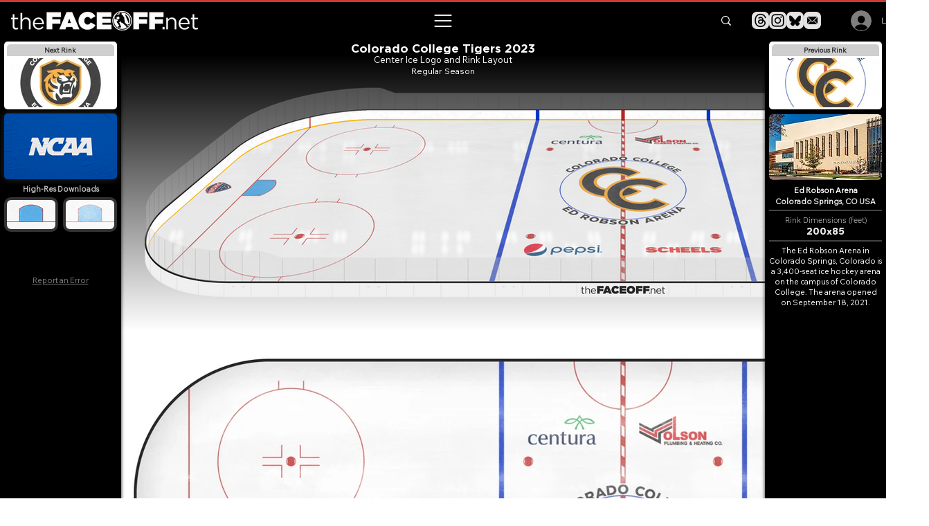

--- FILE ---
content_type: text/html; charset=utf-8
request_url: https://www.google.com/recaptcha/api2/aframe
body_size: 266
content:
<!DOCTYPE HTML><html><head><meta http-equiv="content-type" content="text/html; charset=UTF-8"></head><body><script nonce="MPu2mtB2_7uR7g6bAc8vNQ">/** Anti-fraud and anti-abuse applications only. See google.com/recaptcha */ try{var clients={'sodar':'https://pagead2.googlesyndication.com/pagead/sodar?'};window.addEventListener("message",function(a){try{if(a.source===window.parent){var b=JSON.parse(a.data);var c=clients[b['id']];if(c){var d=document.createElement('img');d.src=c+b['params']+'&rc='+(localStorage.getItem("rc::a")?sessionStorage.getItem("rc::b"):"");window.document.body.appendChild(d);sessionStorage.setItem("rc::e",parseInt(sessionStorage.getItem("rc::e")||0)+1);localStorage.setItem("rc::h",'1768631630148');}}}catch(b){}});window.parent.postMessage("_grecaptcha_ready", "*");}catch(b){}</script></body></html>

--- FILE ---
content_type: application/javascript; charset=utf-8
request_url: https://tabs.bestfreecdn.com/storage/js/tabs-73.js
body_size: 100048
content:

                if (!tabsPurplebearApp_73) {
                    var tabsPurplebearApp_73 = function() {
                        (function(){class _{createStatisticRequest(t){const e=t.addedToCart?"accept":"decline";return{domain:t.shop,main_offer_id:t.main_offer_id,offer_id:t.offer_id,action:e,views:t.funnelViews,platform:t.platform}}createPurchaseRequest(t){const{bodyData:e}=t,n=e.main_offer_id,o=[];return e.offer_amount.forEach(i=>{o.push({offer_id:i.offer_id,amount:i.amount})}),{domain:t.shop,main_offer_id:n,offer_amount:o,platform:t.platform}}}window.$kaktusApi=function(){const p=new _;return{offerPreviewFetch:async t=>{const e={headers:{"Content-Type":"application/json",Accept:"application/json"}},n=`platform=${t.platform}`,o=`&domain=${t.shop}`,i=t.productId?t.productId:0,c=new URLSearchParams(window.location.search).get("offerId"),d=t.apiUrl+`api/front/offers/popup-data?${n}${o}&product_id=${i}&main_offer_id=${c}`,r=await fetch(d,e);if(!r.ok)throw new Error(`HTTP error, status = ${r.status}`);return await r.json()},offerFetch:async t=>{var u;const e={headers:{"Content-Type":"application/json",Accept:"application/json"}},n=`&domain=${t.shop}`,o=`platform=${t.platform}`,i=t.productId?`&product_id=${t.productId}`:"",s=t.variantsId?`&variants_id=${t.variantsId}`:"",c=t.triggerType,d=window.innerWidth>991?"3":"2",r=t.cartValue?t.cartValue:0,l=c==="4"?`&page_select=${t.targetCode}`:"",h=c==="5"?`&button_code=${encodeURIComponent(t.targetCode)}`:"",$=(u=t==null?void 0:t.excludeOffers)!=null&&u.length?`&exclude_offers=${t.excludeOffers.join(",")}`:"",w=t.cart?t.cart:0,g=t.urlParam?`&url_parameter=${encodeURIComponent(t.urlParam)}`:"",y=t.loggedUser?`&logged_user=${t.loggedUser}`:"0",T=t.userTags?`&user_tags=${t.userTags}`:"",j=t.page_href?`&trigger_url=${t.page_href}`:"",v=t.on_hover||"",f=t.certain_btn||"",C=t.after_pages_number||"",b=t.app_name?`&app_name=${t.app_name}`:"",U=t.priority_offer_ids?`&priority_offer_id=${t.priority_offer_ids}`:"",S=t.isPreview?"&preview=1":"",O=+t.show_only_one_embedded?"&show_only_one_embedded=1":"",I=t.with_design?"&with_design=true":"",k=t.apiUrl+`api/front/offers?${o}${b}${n}${i}${s}&cart=${w}&trigger_event=${c}&display_on_device=${d}&cart_value=${r}${y}${T}${l}${h}${g}${$}${U}${j}${v}${f}${C}${S}${O}${I}`,a=await fetch(k,e);if(!a.ok)throw new Error(`HTTP error, status = ${a.status}`);return await a.json()},createStatisticFetch:async t=>{const e={method:"POST",headers:{"Content-Type":"application/json",Accept:"application/json"},body:JSON.stringify(p.createStatisticRequest(t))},n=t.apiUrl+"api/front/statistic",o=await fetch(n,e);if(!o.ok)throw new Error(`HTTP error, status = ${o.status}`);return await o.text()},createPurchaseFetch:async t=>{const e={method:"POST",headers:{"Content-Type":"application/json",Accept:"application/json"},body:JSON.stringify(p.createPurchaseRequest(t))};let n=t.apiUrl+"api/front/purchase";const o=await fetch(n,e);if(!o.ok)throw new Error(`HTTP error, status = ${o.status}`);return await o.text()},createOrderFetch:async(t,e)=>{const n={method:"POST",headers:{"Content-Type":"application/json",Accept:"application/json"},body:JSON.stringify(e(t))},o=t.apiUrl+"api/front/draft-order",i=await fetch(o,n);if(!i.ok)throw new Error(`HTTP error, status = ${i.status}`);return await i.json()},getDiscountCode:async t=>{const e={method:"GET",headers:{"Content-Type":"application/json",Accept:"application/json"}},n=`platform=${t.platform}`,o=`&domain=${t.shop}`,i=`&discount_code=${encodeURI(t.discountCode)}`,s=t.apiUrl+`api/front/get-discount?${n}${o}${i}`;return(await fetch(s,e)).json()},createNotesFetch:async t=>{const e={method:"POST",headers:{"Content-Type":"application/json",Accept:"application/json"},body:JSON.stringify({order_id:t.order_id,note:t.note,domain:t.shop,platform:t.platform})};let n=t.apiUrl+"api/front/order-note";const o=await fetch(n,e);if(!o.ok)throw new Error(`HTTP error, status = ${o.status}`);return await o.text()}}}})();var He=Object.defineProperty;var Ge=(t,a,e)=>a in t?He(t,a,{enumerable:!0,configurable:!0,writable:!0,value:e}):t[a]=e;var B=(t,a,e)=>(Ge(t,typeof a!="symbol"?a+"":a,e),e);function je(){let t=null,a=null;return{promise:new Promise((r,n)=>{t=r,a=n}),resolve:t,reject:a}}const Ke=t=>{let{createHost:a}=t;return{__type:"host",create:e=>({}),host:e=>{var r,n;const{applicationId:o}=e??{},s=typeof window<"u"?window.wixEmbedsAPI:void 0,c=a(e),i=Xe();return{...c,apiBaseUrl:i,getMonitoringClient:s==null||s.getMonitoringClientFunction==null?void 0:s.getMonitoringClientFunction(o),essentials:{language:typeof window<"u"?(r=window.commonConfig)==null?void 0:r.language:void 0,locale:typeof window<"u"?(n=window.commonConfig)==null?void 0:n.locale:void 0}}},auth:e=>{const r=typeof window<"u"?window.wixEmbedsAPI:void 0;e||(e=r==null||r.getAccessTokenFunction==null?void 0:r.getAccessTokenFunction());let n=!1;const{resolve:o,promise:s}=je();return{getAuthHeaders:async()=>{if(!e&&n&&(e=await s),!e)throw new Error("Failed to resolve auth token");return{headers:{Authorization:await e()}}},getAccessTokenInjector:()=>(n=!0,c=>{o(c)})}}}};function Xe(){const t=typeof window<"u"?window.wixEmbedsAPI:void 0,a=t==null||t.getExternalBaseUrl==null?void 0:t.getExternalBaseUrl();if(!a)return;const e=new URL(a);return e!=null&&e.pathname&&e.pathname!=="/"?""+e.hostname+e.pathname:e.hostname}const Qe=t=>{let{clientSdk:a,applicationId:e}=t;return{invoke:async r=>{let{namespace:n,method:o,args:s}=r;if(!a)throw new Error("Wix Site SDK only works in a Wix site environment. Learn more: https://dev.wix.com/docs/sdk/host-modules/site/introduction");return a.invoke({namespace:n,method:o,args:s,applicationId:e,accessToken:"accessToken"})},getAccessToken:()=>{throw new Error("Not implemented")},observeState:()=>({disconnect:()=>{}})}},Je=function(t){const a=typeof $wixContext<"u"&&$wixContext.clientSdk||(t==null?void 0:t.clientSdk)||window.clientSdk,{applicationId:e}=t||{};if(!e)throw new Error('"createHost" was called without a required field "applicationId"');return{channel:Qe({clientSdk:a,applicationId:e}),close:()=>{}}},ge=Ke({createHost:Je});var K={};function X(t,a=!1,e=r=>r){return()=>({__type:"event-definition",type:t,isDomainEvent:a,transformations:e})}var Ye="wix_spi_error";const ze=t=>{switch(t){case"get":case"GET":return"GET";case"post":case"POST":return"POST";case"put":case"PUT":return"PUT";case"delete":case"DELETE":return"DELETE";case"patch":case"PATCH":return"PATCH";case"head":case"HEAD":return"HEAD";case"options":case"OPTIONS":return"OPTIONS";default:throw new Error(`Unknown method: ${t}`)}},Ze=t=>a=>async e=>{let r;const n=o=>{if(r=t(e)(o),r.url===void 0)throw new Error("Url was not successfully created for this request, please reach out to support channels for assistance.");const{method:s,url:c,params:i}=r;return{...r,method:ze(s),url:c,data:r.data,params:i}};try{const o=await a.request(n);if(r===void 0)throw new Error("Request options were not created for this request, please reach out to support channels for assistance.");const s=Array.isArray(r.transformResponse)?r.transformResponse:[r.transformResponse];let c=o.data;return s.forEach(i=>{i&&(c=i(o.data,o.headers))}),c}catch(o){throw typeof o=="object"&&o!==null&&"response"in o&&typeof o.response=="object"&&o.response!==null&&"data"in o.response?o.response.data:o}},tr=t=>t.__isAmbassador?!0:!!t().__isAmbassador,er="__metadata",dt="www.wixapis.com";class rr extends Error{constructor(e,r){super(e);B(this,"message");B(this,"response");this.message=e,this.response=r}async details(){const e=await this.response.json();return ar(this.response.status,e==null?void 0:e.message,e==null?void 0:e.details,{requestId:this.response.headers.get("X-Wix-Request-Id"),details:e})}}const ar=(t,a,e,r)=>({details:{...!(e!=null&&e.validationError)&&{applicationError:{description:a,code:t,data:r}},...e},message:a}),nr=t=>t!=null&&t.method&&["post","put","patch"].includes(t.method.toLocaleLowerCase())&&t.body?{"Content-Type":"application/json"}:{},or=t=>t&&typeof t=="object"&&!Array.isArray(t),ir=t=>t.__type==="host";function cr(t,a){return t.create(a)}const sr="x-wix-bi-gateway";function ur(t,a,e){return{[sr]:dr({environment:`js-sdk${e?`-${e}`:""}`,"package-name":t.packageName??(a==null?void 0:a.PACKAGE_NAME),"method-fqn":t.methodFqn,entity:t.entityFqdn})}}function dr(t){return Object.entries(t).filter(([a,e])=>!!e).map(([a,e])=>`${a}=${e}`).join(",")}function lr(t,a){return(...e)=>{const r=fe();return r?r.initWixModules(t,a).apply(void 0,e):t.apply(void 0,e)}}function pr(t){const a=(...e)=>{const r=fe();return r?r.initWixModules(t).apply(void 0,e):()=>{}};return a.__type=t.__type,a.type=t.type,a.isDomainEvent=t.isDomainEvent,a.transformations=t.transformations,a}function fe(){const t=typeof $wixContext<"u"&&$wixContext.initWixModules?$wixContext.initWixModules:typeof globalThis.__wix_context__<"u"&&globalThis.__wix_context__.initWixModules?globalThis.__wix_context__.initWixModules:void 0;if(t)return{initWixModules(r,n){return lt(()=>t(r,n))},fetchWithAuth(){throw new Error("fetchWithAuth is not available in this context")},graphql(){throw new Error("graphql is not available in this context")}};const a=typeof $wixContext<"u"?$wixContext.client:typeof K.client<"u"?K.client:typeof globalThis.__wix_context__<"u"?globalThis.__wix_context__.client:void 0,e=typeof $wixContext<"u"?$wixContext.elevatedClient:typeof K.elevatedClient<"u"?K.elevatedClient:typeof globalThis.__wix_context__<"u"?globalThis.__wix_context__.elevatedClient:void 0;if(!(!a&&!e))return{initWixModules(r,n){if(n){if(!e)throw new Error("An elevated client is required to use elevated modules. Make sure to initialize the Wix context with an elevated client before using elevated SDK modules");return lt(()=>e.use(r))}if(!a)throw new Error("Wix context is not available. Make sure to initialize the Wix context before using SDK modules");return lt(()=>a.use(r))},fetchWithAuth:(r,n)=>{if(!a)throw new Error("Wix context is not available. Make sure to initialize the Wix context before using SDK modules");return a.fetchWithAuth(r,n)},async graphql(r,n,o){if(!a)throw new Error("Wix context is not available. Make sure to initialize the Wix context before using SDK modules");return a.graphql(r,n,o)}}}function lt(t){const a=globalThis.__wix_context__,e={client:K.client,elevatedClient:K.elevatedClient};let r;globalThis.__wix_context__=void 0,K.client=void 0,K.elevatedClient=void 0,typeof $wixContext<"u"&&(r={client:$wixContext==null?void 0:$wixContext.client,elevatedClient:$wixContext==null?void 0:$wixContext.elevatedClient},delete $wixContext.client,delete $wixContext.elevatedClient);try{return t()}finally{globalThis.__wix_context__=a,K.client=e.client,K.elevatedClient=e.elevatedClient,typeof $wixContext<"u"&&($wixContext.client=r.client,$wixContext.elevatedClient=r.elevatedClient)}}function hr(t,a,e,r,n,o,s){return lt(()=>t({request:async c=>{var U,v;const i=c({host:(o==null?void 0:o.HTTPHost)||dt});let u=i;u.method==="GET"&&((U=u.fallback)!=null&&U.length)&&u.params.toString().length>4e3&&(u=i.fallback[0]);let w=`https://${(o==null?void 0:o.HTTPHost)??dt}${u.url}`;u.params&&u.params.toString()&&(w+=`?${u.params.toString()}`);try{const D=ur(i,a,s),_=await e(w,{method:u.method,...u.data&&{body:JSON.stringify(u.data)},headers:{...D}});if(_.status!==200){let O=null;try{O=await _.json()}catch{}throw mr(_.status,O==null?void 0:O.message,O==null?void 0:O.details,{requestId:_.headers.get("X-Wix-Request-Id"),details:O})}return{data:await _.json(),headers:_.headers,status:_.status,statusText:_.statusText}}catch(D){throw(v=D.message)!=null&&v.includes("fetch is not defined")&&console.error("Node.js v18+ is required"),D}},fetchWithAuth:e,wixAPIFetch:r,getActiveToken:n}))}const mr=(t,a,e,r)=>({response:{data:{details:{...!(e!=null&&e.validationError)&&{applicationError:{description:a,code:t,data:r}},...e},message:a},status:t}});function Ae(){return{emit(t,...a){for(let e=0,r=this.events[t]||[],n=r.length;e<n;e++)r[e](...a)},events:{},on(t,a){var e;return((e=this.events)[t]||(e[t]=[])).push(a),()=>{var r;this.events[t]=(r=this.events[t])==null?void 0:r.filter(n=>a!==n)}}}}const gr=t=>t.__type==="event-definition";function Pe(t,a,e,r){let n;if(t.isDomainEvent){const s=e,{deletedEvent:c,actionEvent:i,createdEvent:u,updatedEvent:p,...w}=s,U={...r,...w};c?c!=null&&c.deletedEntity?n={entity:c==null?void 0:c.deletedEntity,metadata:U}:n={metadata:U}:i?n={data:i.body,metadata:U}:n={entity:(u==null?void 0:u.entity)??(p==null?void 0:p.currentEntity),metadata:U}}else n={data:e,metadata:r};const o=t.transformations??(s=>s);return a(o(n))}function Pr(t){const a=new Map,e=Ae(),r={...e,getRegisteredEvents:()=>a,async process(n,o={expectedEvents:[]}){const{eventType:s,identity:c,instanceId:i,payload:u}=await this.parseJWT(n),p=[...o.expectedEvents,...Array.from(a.keys()).map(U=>({type:U}))];if(p.length>0&&!p.some(({type:U})=>U===s))throw new Error(`Unexpected event type: ${s}. Expected one of: ${p.map(U=>U.type).join(", ")}`);const w=a.get(s)??[];return await Promise.all(w.map(({eventDefinition:U,handler:v})=>Pe(U,v,u,{instanceId:i,identity:c}))),{instanceId:i,eventType:s,payload:u,identity:c}},async processRequest(n,o){const s=await n.text();return this.process(s,o)},async parseJWT(n){if(!t.decodeJWT)throw new Error("decodeJWT is not supported by the authentication strategy");const{decoded:o,valid:s}=await t.decodeJWT(n);if(!s)throw new Error("JWT is not valid");if(typeof o.data!="string")throw new Error(`Unexpected type of JWT data: expected string, got ${typeof o.data}`);const c=JSON.parse(o.data),i=c.eventType,u=c.instanceId,p=c.identity?JSON.parse(c.identity):void 0,w=JSON.parse(c.data);return{instanceId:u,eventType:i,payload:w,identity:p}},async parseRequest(n){const o=await n.text();return this.parseJWT(o)},async executeHandlers(n){const o=Array.from(a.keys()).map(c=>({type:c}));if(o.length>0&&!o.some(({type:c})=>c===n.eventType))throw new Error(`Unexpected event type: ${n.eventType}. Expected one of: ${o.map(c=>c.type).join(", ")}`);const s=a.get(n.eventType)??[];await Promise.all(s.map(({eventDefinition:c,handler:i})=>Pe(c,i,n.payload,{instanceId:n.instanceId,identity:n.identity})))},apps:{AppInstalled:X("AppInstalled")(),AppRemoved:X("AppRemoved")()}};return{initModule(n){return o=>{const s=a.get(n.type)??[];s.push({eventDefinition:n,handler:o}),a.set(n.type,s),e.emit("registered",n)}},client:r}}const vr=t=>t.__type==="service-plugin-definition";function _r(t){const a=new Map,e=Ae(),r={...e,getRegisteredServicePlugins:()=>a,async parseJWT(n){if(!t.decodeJWT)throw new Error("decodeJWT is not supported by the authentication strategy");const{decoded:o,valid:s}=await t.decodeJWT(n,!0);if(!s)throw new Error("JWT is not valid");if(typeof o.data!="object"||o.data===null||!("metadata"in o.data)||typeof o.data.metadata!="object"||o.data.metadata===null||!("appExtensionType"in o.data.metadata)||typeof o.data.metadata.appExtensionType!="string")throw new Error("Unexpected JWT data: expected object with metadata.appExtensionType string");return o.data},async process(n){const o=await this.parseJWT(n.body);return this.executeHandler(o,n.url)},async parseRequest(n){const o=await n.text();return this.parseJWT(o)},async processRequest(n){const o=n.url,s=await n.text();try{const c=await this.process({url:o,body:s});return Response.json(c)}catch(c){if(c.errorType==="SPI"&&c.applicationCode&&c.httpCode)return Response.json({applicationError:{code:c.applicationCode,data:c.data}},{status:c.httpCode});throw c}},async executeHandler(n,o){const s=n.metadata.appExtensionType.toLowerCase(),c=a.get(s)??[];if(c.length===0)throw new Error(`No service plugin implementations found for component type ${s}`);if(c.length>1)throw new Error(`Multiple service plugin implementations found for component type ${s}. This is currently not supported`);const{implementation:i,servicePluginDefinition:u}=c[0],p=u.methods.find(U=>o.endsWith(U.primaryHttpMappingPath));if(!p)throw new Error("Unexpect request: request url did not match any method: "+o);const w=i[p.name];if(!w)throw new Error(`Got request for service plugin method ${p.name} but no implementation was provided. Available methods: ${Object.keys(i).join(", ")}`);return p.transformations.toREST(await w(p.transformations.fromREST(n)))}};return{initModule(n){return o=>{const s=a.get(n.componentType.toLowerCase())??[];s.push({servicePluginDefinition:n,implementation:o}),a.set(n.componentType.toLowerCase(),s),e.emit("registered",n)}},client:r}}function Ir(t){const a=t.headers||{Authorization:""},e=t.auth||{getAuthHeaders:v=>Promise.resolve({headers:{}})},r=e.getAuthHeaders.bind(void 0,t.host);e.getAuthHeaders=r;const n=async(v,D)=>{if(typeof v=="string"||v instanceof URL)return fetch(v,{...D,headers:{...D==null?void 0:D.headers,...(await r()).headers}});for(const[_,E]of Object.entries((await r()).headers))v.headers.set(_,E);return fetch(v,D)},{client:o,initModule:s}=_r(e),{client:c,initModule:i}=Pr(e),u=async(v,D)=>{var O,$;const _=await r(),E=nr(D);return fetch(v,{...D,headers:{...E,...a,..._==null?void 0:_.headers,...D==null?void 0:D.headers,...($=(O=t.host)==null?void 0:O.essentials)==null?void 0:$.passThroughHeaders}})},p=(v,D)=>{var _,E;if(gr(v))return i(v);if(vr(v))return s(v);if(ir(v)&&t.host)return cr(v,t.host);if(typeof v=="function"){if("__type"in v&&v.__type===Ye)return v;const O=((_=t.host)==null?void 0:_.apiBaseUrl)??dt;return hr(lt(()=>tr(v))?Ze(v):v,D??{},u,($,Z)=>{const G=new URL($,`https://${O}`);return G.host=O,G.protocol="https",u(G.toString(),Z)},e.getActiveToken,{HTTPHost:O},(E=t.host)==null?void 0:E.name)}else return or(v)?Object.fromEntries(Object.entries(v).map(([O,$])=>[O,p($,v[er])])):v},w=v=>{for(const D in v)a[D]=v[D]};return{...t.modules?p(t.modules):{},auth:e,setHeaders:w,use:p,enableContext(v,D={elevated:!1}){v==="global"?globalThis.__wix_context__!=null?D.elevated?globalThis.__wix_context__.elevatedClient=this:globalThis.__wix_context__.client=this:D.elevated?globalThis.__wix_context__={elevatedClient:this}:globalThis.__wix_context__={client:this}:D.elevated?K.elevatedClient=this:K.client=this},fetch:(v,D)=>{var O;const _=((O=t.host)==null?void 0:O.apiBaseUrl)??dt,E=new URL(v,`https://${_}`);return E.host=_,E.protocol="https",u(E.toString(),D)},fetchWithAuth:n,async graphql(v,D,_={apiVersion:"alpha"}){var G;const E=((G=t==null?void 0:t.host)==null?void 0:G.apiBaseUrl)??dt,O=await u(`https://${E}/graphql/${_.apiVersion}`,{method:"POST",headers:{"Content-Type":"application/json"},body:JSON.stringify({query:v,variables:D})});if(O.status!==200)throw new rr(`GraphQL request failed with status ${O.status}`,O);const{data:$,errors:Z}=await O.json();return{data:$??{},errors:Z}},webhooks:c,servicePlugins:o}}const we="wix:",Te={_id:"id",_createdDate:"createdDate",_updatedDate:"updatedDate"},Cr={id:"_id",createdDate:"_createdDate",updatedDate:"_updatedDate"},fr="items",Ar="pagingMetadata",ft=50;function ye(t,a,e){const r=o=>e.includes(o),n=(o,s)=>{if(Array.isArray(o))o.forEach(c=>{n(c,s)});else if(typeof o=="object"&&o!==null){const c=o;Object.keys(c).forEach(i=>{const u=s===""?i:`${s}.${i}`;r(u)||(i in a&&!(a[i]in c)&&(c[a[i]]=c[i],delete c[i]),n(c[i],u))})}};return n(t,""),t}function T(t,a=[]){return ye(t,Te,a)}function x(t,a=[]){return ye(t,Cr,a)}function mt(t){return t==null?void 0:t.toISOString()}function q(t){return t?new Date(t):void 0}function ht(t,{path:a,isRepeated:e,isMap:r},n){const o=a.split(".");if(o.length===1&&a in t)return t[a]=e?t[a].map(n):r?Object.fromEntries(Object.entries(t[a]).map(([i,u])=>[i,n(u)])):n(t[a]),t;const[s,...c]=o;if(s.endsWith("{}")){const i=s.slice(0,-2);t[i]=Object.fromEntries(Object.entries(t[i]).map(([u,p])=>[u,ht(p,{path:c.join("."),isRepeated:e,isMap:r},n)]))}else Array.isArray(t[s])?t[s]=t[s].map(i=>ht(i,{path:c.join("."),isRepeated:e,isMap:r},n)):s in t&&typeof t[s]=="object"&&t[s]!==null&&(t[s]=ht(t[s],{path:c.join("."),isRepeated:e,isMap:r},n));return t}function I(t,a){return a.reduce((e,{paths:r,transformFn:n})=>r.reduce((o,s)=>ht(o,s,n),e),t)}function wr(t,a){const{protocol:e}=new URL(t);return e===`${a}:`?`${we}${t}`:t}function Se(t){return Object.fromEntries(Object.entries(t).filter(([,a])=>a!==void 0))}function ae(t){return Dr(t).map(a=>a.toLocaleUpperCase()).join("_")}const Tr=/([\p{Ll}\d])(\p{Lu})/gu,yr=/(\p{Lu})([\p{Lu}][\p{Ll}])/gu,ve="$1\0$2",Sr=/[^\p{L}\d]+/giu;function Dr(t){let a=t.trim();a=a.replace(Tr,ve).replace(yr,ve),a=a.replace(Sr,"\0");let e=0,r=a.length;for(;a.charAt(e)==="\0";)e++;if(e===r)return[];for(;a.charAt(r-1)==="\0";)r--;return a.slice(e,r).split(/\0/g)}const xr=t=>{var a,e;return"validationError"in(((e=(a=t.response)==null?void 0:a.data)==null?void 0:e.details)??{})},Or=t=>{var a,e;return"applicationError"in(((e=(a=t.response)==null?void 0:a.data)==null?void 0:e.details)??{})},Fr=t=>{var a,e;return(((a=t.response)==null?void 0:a.status)??-1)>=400&&(((e=t.response)==null?void 0:e.status)??-1)<500};function y(t,a={explicitPathsToArguments:{},spreadPathsToArguments:{},singleArgumentUnchanged:!1},e=[]){var r,n,o;if(typeof t!="object"||t===null)throw t;if(xr(t))return Nr(t.response.data,a,e);if(Or(t))return Ur(t);if(Fr(t)){const s=((r=t.response)==null?void 0:r.statusText)??"UNKNOWN",c=((o=(n=t.response)==null?void 0:n.data)==null?void 0:o.message)??s,i={applicationError:{description:s,code:ae(s),data:{}}};return gt({message:JSON.stringify({message:c,details:i},null,2),extraProperties:{details:i}})}return br(t)}const Nr=(t,a,e)=>{var c,i;const{fieldViolations:r}=t.details.validationError,n=(c=Rr(a,r,e))==null?void 0:c.sort((u,p)=>u.field<p.field?-1:1),o=`INVALID_ARGUMENT: ${(i=n==null?void 0:n.map(({field:u,description:p})=>`"${u}" ${p}`))==null?void 0:i.join(", ")}`,s={validationError:{fieldViolations:n}};return gt({message:JSON.stringify({message:o,details:s},null,2),extraProperties:{details:s}})},gt=({message:t,extraProperties:a={}})=>{const e=new Error(t);for(const[r,n]of Object.entries(a))n!==void 0&&(e[r]=n);return e},Ur=t=>{var i,u,p,w,U,v,D,_,E,O,$,Z,G,tt,pt;const a=((i=t.response)==null?void 0:i.statusText)??"UNKNOWN",e=((p=(u=t.response)==null?void 0:u.data)==null?void 0:p.message)??a,r=((D=(v=(U=(w=t.response)==null?void 0:w.data)==null?void 0:U.details)==null?void 0:v.applicationError)==null?void 0:D.description)??a,n=(($=(O=(E=(_=t.response)==null?void 0:_.data)==null?void 0:E.details)==null?void 0:O.applicationError)==null?void 0:$.code)??ae(a),o=((pt=(tt=(G=(Z=t.response)==null?void 0:Z.data)==null?void 0:G.details)==null?void 0:tt.applicationError)==null?void 0:pt.data)??{},s=e===r?e:`${e}: ${r}`,c={applicationError:{description:r,code:n,data:o}};return gt({message:JSON.stringify({message:s,details:c},null,2),extraProperties:{details:c}})},br=t=>{var e;const a=t.requestId?`System error occurred, request-id: ${t.requestId}`:`System error occurred: ${JSON.stringify(t)}`;return gt({message:a,extraProperties:{requestId:t.requestId,code:ae(((e=t.response)==null?void 0:e.statusText)??"UNKNOWN"),...!t.response&&{runtimeError:t}}})},Rr=({spreadPathsToArguments:t,explicitPathsToArguments:a,singleArgumentUnchanged:e},r,n)=>{const o={...t,...a},s=Object.keys(o);return r==null?void 0:r.filter(c=>!r.some(u=>u.field.length>c.field.length&&u.field.startsWith(c.field)&&s.includes(u.field))).map(c=>{var p;const i=a[c.field];if(i)return{...c,field:_e(i,n)};const u=(p=s==null?void 0:s.sort((w,U)=>U.length-w.length))==null?void 0:p.find(w=>c.field.startsWith(w));if(u){const w=o[u];if(w)return{...c,field:c.field.replace(u,_e(w,n))}}return e?{...c,field:`${n[0]}.${c.field}`}:c})},_e=(t,a)=>{const e=$r(t);return e!==null&&typeof e<"u"?t.replace(`$[${e}]`,a[e]):t},$r=t=>{const a=t.match(/\$\[(?<argIndex>\d+)\]/);return a&&a.groups&&Number(a.groups.argIndex)};function S(t,a=!1){return lr(t,a)}function nt(t,a){const e=De(t),r=Object.entries(e).reduce((n,[o,s])=>((Array.isArray(s)?s:[s]).forEach(i=>{i!=null&&n.append(o,i)}),n),new URLSearchParams);return a&&r.append(".r",Er(JSON.stringify(t))),r}function ne(t){const a=jr(t.host),e=Xr(a,t.domainToMappings),r=Yr(t.protoPath,t.data||{});return ta(r,e)}function De(t,a=""){const e={};return Object.entries(t).forEach(([r,n])=>{const o=n!==null&&typeof n=="object"&&!Array.isArray(n),s=Lr(a,r);if(o){const c=De(n,s);Object.assign(e,c)}else e[s]=n}),e}function Lr(t,a){return`${t}${t?".":""}${a}`}const Er=t=>(typeof btoa<"u"?btoa(t):Buffer.from(t,"utf-8").toString("base64")).replace(/=/g,"").replace(/\+/g,"-").replace(/\//g,"_"),kr=["wix.com","editorx.com"],Mr="_",qr=new RegExp(`\\.(${kr.join("|")})$`),Vr=["42.wixprod.net","uw2-edt-1.wixprod.net"],Wr="dev.wix-code.com",Br=/{(.*)}/,Hr=new RegExp(`\\.(${Vr.join("|")})$`),Gr=new RegExp(`.*\\.${Wr}$`);function jr(t){return Kr(t).replace(qr,"._base_domain_").replace(Hr,"._api_base_domain_").replace(Gr,"*.dev.wix-code.com")}function Kr(t){return t.replace("create.editorx.com","editor.editorx.com")}function Xr(t,a){const e=a[t]||a[Mr];return!e&&Qr(t)?a[Jr]:e}function Qr(t){return!!t.match(/\._base_domain_$/)}const Jr="www._base_domain_";function Yr(t,a){return t.split("/").map(e=>zr(e,a)).join("/")}function zr(t,a){const e=t.match(Br)||[],r=e[1];if(r){const n=t.replace(e[0],"");return Zr(a,r,t,n)}return t}function Zr(t,a,e,r){let n=t;for(const o of a.split(".")){if(!n)return e;n=n[o]}return`${n}${r}`}function ta(t,a){const e=a==null?void 0:a.find(r=>t.startsWith(r.destPath));return e?e.srcPath+t.slice(e.destPath.length):t}function J(t){return pr(t)}function it(t){return isFinite(t)?t:t.toString()}function R(t){return t==="NaN"?NaN:t==="Infinity"?1/0:t==="-Infinity"?-1/0:t}function oe(t){return t&&Se({city:t.city,subdivision:t.subdivision,country:t.country,postalCode:t.postalCode,formattedAddress:t.formatted,geocode:t.location,addressLine:t.addressLine1,addressLine2:t.addressLine2,streetAddress:t.streetAddress&&{name:t.streetAddress.name,number:t.streetAddress.number,apt:t.streetAddress.apt}})}function Y(t){return t&&Se({formatted:t.formattedAddress,location:t.geocode,addressLine1:t.addressLine,addressLine2:t.addressLine2,streetAddress:t.streetAddress&&{name:t.streetAddress.name,number:t.streetAddress.number,apt:t.streetAddress.apt},city:t.city,subdivision:t.subdivision,country:t.country,postalCode:t.postalCode,countryFullname:t.countryFullname,subdivisionFullname:t.subdivisionFullname})}function Ie(t){return Object.keys(t).length===1&&"$and"in t&&Array.isArray(t.$and)}function Ce(t){return Object.keys(t).length===1&&"$or"in t&&Array.isArray(t.$or)}function ea(t){return Object.keys(t).length===1&&"$not"in t&&typeof t.$not=="object"}function H(t,a){return typeof t>"u"||Object.keys(t).length===0?a:typeof a>"u"||Object.keys(a).length===0?t:{$and:[...Ie(t)?t.$and:[t],...Ie(a)?a.$and:[a]]}}function ra(t,a){return typeof t>"u"||Object.keys(t).length===0?a:typeof a>"u"||Object.keys(a).length===0?t:{$or:[...Ce(t)?t.$or:[t],...Ce(a)?a.$or:[a]]}}function aa(t){if(!(typeof t>"u"||Object.keys(t).length===0))return ea(t)?t.$not:{$not:t}}class xe{constructor({items:a,originQuery:e,fetchNextPage:r,fetchPrevPage:n,limit:o}){B(this,"_items");B(this,"_fetchNextPage");B(this,"_fetchPrevPage");B(this,"_originQuery");B(this,"_limit");this._items=a,this._fetchNextPage=r,this._fetchPrevPage=n,this._originQuery=e,this._limit=o}get items(){return this._items}get length(){return this._items.length}get pageSize(){return this._limit}get query(){return this._originQuery}async next(){if(!this.hasNext())throw new Error("No next page to fetch");return await this._fetchNextPage()}async prev(){if(!this.hasPrev())throw new Error("No previous page to fetch");return await this._fetchPrevPage()}}class na extends xe{constructor({items:e,originQuery:r,fetchNextPage:n,fetchPrevPage:o,limit:s,nextCursor:c,prevCursor:i}){super({items:e,originQuery:r,fetchNextPage:n,fetchPrevPage:o,limit:s});B(this,"_nextCursor");B(this,"_prevCursor");B(this,"cursors");this._nextCursor=c,this._prevCursor=i,this.cursors={next:c,prev:i}}hasNext(){return!!this._nextCursor}hasPrev(){return!!this._prevCursor}}class oa extends xe{constructor({items:e,fetchNextPage:r,fetchPrevPage:n,offset:o,originQuery:s,limit:c,totalCount:i,tooManyToCount:u}){super({items:e,fetchNextPage:r,fetchPrevPage:n,originQuery:s,limit:c});B(this,"_totalCount");B(this,"_offset");B(this,"_tooManyToCount");this._totalCount=i,this._offset=o,this._tooManyToCount=u}get currentPage(){return this._limit===0?void 0:Math.floor(this._offset/this._limit)}get totalPages(){return this._tooManyToCount||this._limit===0?void 0:Math.ceil(this._totalCount/this._limit)}get totalCount(){return this._tooManyToCount?void 0:this._totalCount}hasNext(){return this._limit!==0&&this.currentPage!==void 0&&this.totalPages!==void 0&&this.currentPage<this.totalPages-1}hasPrev(){return!!(this._limit!==0&&this.currentPage&&this.currentPage>0)}}function ia(t){const a=e=>({query:e,async find(){var r,n;try{const o=t.requestTransformer(t.pagingMethod==="CURSOR"&&e.cursorPaging.cursor?{cursorPaging:e.cursorPaging}:e),s=await t.func(o),{[fr]:c,[Ar]:i}=t.responseTransformer(s);if(t.pagingMethod==="OFFSET"){const p=e;return new oa({items:c??[],fetchNextPage:()=>a({...p,paging:{offset:p.paging.offset+p.paging.limit,limit:p.paging.limit}}).find(),fetchPrevPage:()=>a({...e,paging:{offset:Math.max(p.paging.offset-p.paging.limit,0),limit:p.paging.limit}}).find(),offset:p.paging.offset,limit:p.paging.limit,totalCount:i==null?void 0:i.total,tooManyToCount:i==null?void 0:i.tooManyToCount,originQuery:this})}const u=e.cursorPaging;return new na({items:c??[],limit:u.limit,originQuery:this,fetchNextPage:()=>{var p;return a({...e,cursorPaging:{cursor:((p=i==null?void 0:i.cursors)==null?void 0:p.next)??void 0,limit:u.limit}}).find()},fetchPrevPage:()=>{var p;return a({...e,cursorPaging:{cursor:((p=i==null?void 0:i.cursors)==null?void 0:p.prev)??void 0,limit:u.limit}}).find()},prevCursor:((r=i==null?void 0:i.cursors)==null?void 0:r.prev)??void 0,nextCursor:((n=i==null?void 0:i.cursors)==null?void 0:n.next)??void 0})}catch(o){throw t.errorTransformer(o)}},skipTo(r){return a({...e,cursorPaging:{cursor:r,limit:e.cursorPaging.limit}})},eq(r,n){const o=typeof n>"u"?null:n,s={[W(t.transformationPaths,r)]:o};return a({...e,filter:H(e.filter,s)})},ne(r,n){const o=typeof n>"u"?null:n,s={[W(t.transformationPaths,r)]:{$ne:o}};return a({...e,filter:H(e.filter,s)})},ge(r,n){const o={[W(t.transformationPaths,r)]:{$gte:n}};return a({...e,filter:H(e.filter,o)})},gt(r,n){const o={[W(t.transformationPaths,r)]:{$gt:n}};return a({...e,filter:H(e.filter,o)})},le(r,n){const o={[W(t.transformationPaths,r)]:{$lte:n}};return a({...e,filter:H(e.filter,o)})},lt(r,n){const o={[W(t.transformationPaths,r)]:{$lt:n}};return a({...e,filter:H(e.filter,o)})},isNotEmpty(r){return this.ne(r,null)},isEmpty(r){return this.eq(r,null)},startsWith(r,n){const o={[W(t.transformationPaths,r)]:{$startsWith:n}};return a({...e,filter:H(e.filter,o)})},endsWith(r,n){const o={[W(t.transformationPaths,r)]:{$endsWith:n}};return a({...e,filter:H(e.filter,o)})},contains(r,n){const o={[W(t.transformationPaths,r)]:{$contains:n}};return a({...e,filter:H(e.filter,o)})},hasSome(r,...n){const o={[W(t.transformationPaths,r)]:{$hasSome:Array.isArray(n[0])?n[0]:n}};return a({...e,filter:H(e.filter,o)})},hasAll(r,...n){const o={[W(t.transformationPaths,r)]:{$hasAll:Array.isArray(n[0])?n[0]:n}};return a({...e,filter:H(e.filter,o)})},between(r,n,o){return this.ge(r,n).lt(r,o)},in(r,n){const o={[W(t.transformationPaths,r)]:{$in:n}};return a({...e,filter:H(e.filter,o)})},exists(r,n=!0){const o={[W(t.transformationPaths,r)]:{$exists:n}};return a({...e,filter:H(e.filter,o)})},or(r){return a({...e,filter:ra(e.filter,r.query.filter)})},and(r){return a({...e,filter:H(e.filter,r.query.filter)})},not(r){return a({...e,filter:aa(r.query.filter)})},ascending(...r){return a({...e,sort:[...e.sort??[],...r.map(n=>({fieldName:W(t.transformationPaths,n),order:"ASC"}))]})},descending(...r){return a({...e,sort:[...e.sort??[],...r.map(n=>({fieldName:W(t.transformationPaths,n),order:"DESC"}))]})},skip(r){return a({...e,paging:{offset:r,limit:"limit"in e.paging?e.paging.limit:ft}})},limit(r){if(t.pagingMethod==="CURSOR"){const o=e;return a({...e,cursorPaging:{limit:r,cursor:"cursor"in o.cursorPaging?o.cursorPaging.cursor:void 0}})}const n=e;return a({...e,paging:{limit:r,offset:"offset"in n.paging?n.paging.offset:0}})}});return a({filter:{},...t.pagingMethod==="OFFSET"?{paging:{offset:0,limit:ft}}:{cursorPaging:{limit:ft}}})}function W(t,a){var r;const e=(r=Object.entries(t).find(([n])=>n===a||a.startsWith(`${n}.`)))==null?void 0:r[0];return e?a.replace(e,t[e]):a.split(".").map(n=>t[n]??Te[n]??n).join(".")}function ot(t){return ne(Object.assign(t,{domainToMappings:{"*.dev.wix-code.com":[{srcPath:"/_api/catalog-reader-server",destPath:""}],_:[{srcPath:"/_api/catalog-reader-server",destPath:""}],"manage._base_domain_":[{srcPath:"/_api/catalog-reader-server",destPath:""},{srcPath:"/catalog-read-proxy",destPath:""}],"www._base_domain_":[{srcPath:"/_api/catalog-reader-server",destPath:""}],"www.wixapis.com":[{srcPath:"/stores-reader/v1/products",destPath:"/v1/products"},{srcPath:"/stores-reader/v1/variants",destPath:"/v1/variants"},{srcPath:"/stores-reader/api/v1/products",destPath:"/api/v1/products"},{srcPath:"/stores-reader/v1/collections",destPath:"/v1/collections"}],"api._api_base_domain_":[{srcPath:"/catalog-read-proxy",destPath:""}],"editor._base_domain_":[{srcPath:"/_api/catalog-read-proxy",destPath:""}],"blocks._base_domain_":[{srcPath:"/_api/catalog-read-proxy",destPath:""}],"create.editorx":[{srcPath:"/_api/catalog-read-proxy",destPath:""}]}}))}function L(t){return ne(Object.assign(t,{domainToMappings:{_:[{srcPath:"/_api/catalog-server",destPath:""}],"*.dev.wix-code.com":[{srcPath:"/_api/catalog-server",destPath:""}],"www.wixapis.com":[{srcPath:"/stores/v1/collections",destPath:"/v1/collections"},{srcPath:"/stores/v1/products",destPath:"/v1/products"},{srcPath:"/stores/v1/variants",destPath:"/v1/variants"},{srcPath:"/stores/v1/bulk/products",destPath:"/v1/bulk/products"},{srcPath:"/stores/v1/products-digital",destPath:"/v1/products-digital"}],"manage._base_domain_":[{srcPath:"/_api/catalog-server",destPath:""},{srcPath:"/catalog-write-api-proxy",destPath:""}],"bo._base_domain_":[{srcPath:"/_api/catalog-write-api-proxy",destPath:""}],"wixbo.ai":[{srcPath:"/_api/catalog-write-api-proxy",destPath:""}],"wix-bo.com":[{srcPath:"/_api/catalog-write-api-proxy",destPath:""}],"api._api_base_domain_":[{srcPath:"/catalog-write-api-proxy",destPath:""}],"www._base_domain_":[{srcPath:"/catalog-write-api-proxy",destPath:""}]}}))}const N="@wix/auto_sdk_stores_products";function ca(t){function a({host:e}){const r=I(t,[{transformFn:it,paths:[{path:"product.weight"},{path:"product.price.price"},{path:"product.price.pricePerUnit"},{path:"product.priceData.price"},{path:"product.priceData.pricePerUnit"},{path:"product.convertedPriceData.price"},{path:"product.convertedPriceData.pricePerUnit"},{path:"product.costAndProfitData.itemCost"},{path:"product.variants.variant.priceData.price"},{path:"product.variants.variant.priceData.pricePerUnit"},{path:"product.variants.variant.convertedPriceData.price"},{path:"product.variants.variant.convertedPriceData.pricePerUnit"},{path:"product.variants.variant.costAndProfitData.itemCost"},{path:"product.weightRange.minValue"},{path:"product.weightRange.maxValue"},{path:"product.price.discountedPrice"},{path:"product.priceData.discountedPrice"},{path:"product.convertedPriceData.discountedPrice"},{path:"product.priceRange.minValue"},{path:"product.priceRange.maxValue"},{path:"product.costAndProfitData.profit"},{path:"product.costAndProfitData.profitMargin"},{path:"product.costRange.minValue"},{path:"product.costRange.maxValue"},{path:"product.pricePerUnitData.totalQuantity"},{path:"product.pricePerUnitData.baseQuantity"},{path:"product.discount.value"},{path:"product.variants.variant.weight"},{path:"product.variants.variant.priceData.discountedPrice"},{path:"product.variants.variant.convertedPriceData.discountedPrice"},{path:"product.variants.variant.costAndProfitData.profit"},{path:"product.variants.variant.costAndProfitData.profitMargin"}]},{transformFn:mt,paths:[{path:"product.lastUpdated"},{path:"product.createdDate"}]}]);return{entityFqdn:"wix.stores.catalog.v1.product",method:"POST",methodFqn:"wix.catalog.api.v1.CatalogWriteApi.CreateProduct",packageName:N,url:L({protoPath:"/v1/products",data:r,host:e}),data:r,transformResponse:o=>I(o,[{transformFn:R,paths:[{path:"product.weight"},{path:"product.price.price"},{path:"product.price.pricePerUnit"},{path:"product.priceData.price"},{path:"product.priceData.pricePerUnit"},{path:"product.convertedPriceData.price"},{path:"product.convertedPriceData.pricePerUnit"},{path:"product.costAndProfitData.itemCost"},{path:"product.variants.variant.priceData.price"},{path:"product.variants.variant.priceData.pricePerUnit"},{path:"product.variants.variant.convertedPriceData.price"},{path:"product.variants.variant.convertedPriceData.pricePerUnit"},{path:"product.variants.variant.costAndProfitData.itemCost"},{path:"product.weightRange.minValue"},{path:"product.weightRange.maxValue"},{path:"product.price.discountedPrice"},{path:"product.priceData.discountedPrice"},{path:"product.convertedPriceData.discountedPrice"},{path:"product.priceRange.minValue"},{path:"product.priceRange.maxValue"},{path:"product.costAndProfitData.profit"},{path:"product.costAndProfitData.profitMargin"},{path:"product.costRange.minValue"},{path:"product.costRange.maxValue"},{path:"product.pricePerUnitData.totalQuantity"},{path:"product.pricePerUnitData.baseQuantity"},{path:"product.discount.value"},{path:"product.variants.variant.weight"},{path:"product.variants.variant.priceData.discountedPrice"},{path:"product.variants.variant.convertedPriceData.discountedPrice"},{path:"product.variants.variant.costAndProfitData.profit"},{path:"product.variants.variant.costAndProfitData.profitMargin"}]},{transformFn:q,paths:[{path:"product.lastUpdated"},{path:"product.createdDate"}]}])}}return a}function sa(t){function a({host:e}){const r=I(t,[{transformFn:it,paths:[{path:"product.weight"},{path:"product.price.price"},{path:"product.price.pricePerUnit"},{path:"product.priceData.price"},{path:"product.priceData.pricePerUnit"},{path:"product.convertedPriceData.price"},{path:"product.convertedPriceData.pricePerUnit"},{path:"product.costAndProfitData.itemCost"},{path:"product.variants.variant.priceData.price"},{path:"product.variants.variant.priceData.pricePerUnit"},{path:"product.variants.variant.convertedPriceData.price"},{path:"product.variants.variant.convertedPriceData.pricePerUnit"},{path:"product.variants.variant.costAndProfitData.itemCost"},{path:"product.weightRange.minValue"},{path:"product.weightRange.maxValue"},{path:"product.price.discountedPrice"},{path:"product.priceData.discountedPrice"},{path:"product.convertedPriceData.discountedPrice"},{path:"product.priceRange.minValue"},{path:"product.priceRange.maxValue"},{path:"product.costAndProfitData.profit"},{path:"product.costAndProfitData.profitMargin"},{path:"product.costRange.minValue"},{path:"product.costRange.maxValue"},{path:"product.pricePerUnitData.totalQuantity"},{path:"product.pricePerUnitData.baseQuantity"},{path:"product.discount.value"},{path:"product.variants.variant.weight"},{path:"product.variants.variant.priceData.discountedPrice"},{path:"product.variants.variant.convertedPriceData.discountedPrice"},{path:"product.variants.variant.costAndProfitData.profit"},{path:"product.variants.variant.costAndProfitData.profitMargin"}]},{transformFn:mt,paths:[{path:"product.lastUpdated"},{path:"product.createdDate"}]}]);return{entityFqdn:"wix.stores.catalog.v1.product",method:"PATCH",methodFqn:"wix.catalog.api.v1.CatalogWriteApi.UpdateProduct",packageName:N,url:L({protoPath:"/v1/products/{product.id}",data:r,host:e}),data:r,transformResponse:o=>I(o,[{transformFn:R,paths:[{path:"product.weight"},{path:"product.price.price"},{path:"product.price.pricePerUnit"},{path:"product.priceData.price"},{path:"product.priceData.pricePerUnit"},{path:"product.convertedPriceData.price"},{path:"product.convertedPriceData.pricePerUnit"},{path:"product.costAndProfitData.itemCost"},{path:"product.variants.variant.priceData.price"},{path:"product.variants.variant.priceData.pricePerUnit"},{path:"product.variants.variant.convertedPriceData.price"},{path:"product.variants.variant.convertedPriceData.pricePerUnit"},{path:"product.variants.variant.costAndProfitData.itemCost"},{path:"product.weightRange.minValue"},{path:"product.weightRange.maxValue"},{path:"product.price.discountedPrice"},{path:"product.priceData.discountedPrice"},{path:"product.convertedPriceData.discountedPrice"},{path:"product.priceRange.minValue"},{path:"product.priceRange.maxValue"},{path:"product.costAndProfitData.profit"},{path:"product.costAndProfitData.profitMargin"},{path:"product.costRange.minValue"},{path:"product.costRange.maxValue"},{path:"product.pricePerUnitData.totalQuantity"},{path:"product.pricePerUnitData.baseQuantity"},{path:"product.discount.value"},{path:"product.variants.variant.weight"},{path:"product.variants.variant.priceData.discountedPrice"},{path:"product.variants.variant.convertedPriceData.discountedPrice"},{path:"product.variants.variant.costAndProfitData.profit"},{path:"product.variants.variant.costAndProfitData.profitMargin"}]},{transformFn:q,paths:[{path:"product.lastUpdated"},{path:"product.createdDate"}]}])}}return a}function ua(t){function a({host:e}){return{entityFqdn:"wix.stores.catalog.v1.product",method:"DELETE",methodFqn:"wix.catalog.api.v1.CatalogWriteApi.DeleteProduct",packageName:N,url:L({protoPath:"/v1/products/{id}",data:t,host:e}),params:nt(t)}}return a}function da(t){function a({host:e}){const r=I(t,[{transformFn:it,paths:[{path:"variants.price"},{path:"variants.cost"},{path:"variants.weight"}]}]);return{entityFqdn:"wix.stores.catalog.v1.product",method:"PATCH",methodFqn:"wix.catalog.api.v1.CatalogWriteApi.UpdateVariants",packageName:N,url:L({protoPath:"/v1/products/{id}/variants",data:r,host:e}),data:r,transformResponse:o=>I(o,[{transformFn:R,paths:[{path:"variants.variant.weight"},{path:"variants.variant.priceData.discountedPrice"},{path:"variants.variant.convertedPriceData.discountedPrice"},{path:"variants.variant.costAndProfitData.profit"},{path:"variants.variant.costAndProfitData.profitMargin"},{path:"variants.variant.priceData.price"},{path:"variants.variant.priceData.pricePerUnit"},{path:"variants.variant.convertedPriceData.price"},{path:"variants.variant.convertedPriceData.pricePerUnit"},{path:"variants.variant.costAndProfitData.itemCost"}]}])}}return a}function la(t){function a({host:e}){return{entityFqdn:"wix.stores.catalog.v1.product",method:"POST",methodFqn:"wix.catalog.api.v1.CatalogWriteApi.ResetAllVariantData",packageName:N,url:L({protoPath:"/v1/products/{id}/variants/resetToDefault",data:t,host:e}),data:t}}return a}function pa(t){function a({host:e}){return{entityFqdn:"wix.stores.catalog.v1.product",method:"POST",methodFqn:"wix.catalog.api.v1.CatalogWriteApi.AddProductsToCollection",packageName:N,url:L({protoPath:"/v1/collections/{id}/productIds",data:t,host:e}),data:t}}return a}function ha(t){function a({host:e}){return{entityFqdn:"wix.stores.catalog.v1.product",method:"POST",methodFqn:"wix.catalog.api.v1.CatalogWriteApi.RemoveProductsFromCollection",packageName:N,url:L({protoPath:"/v1/collections/{id}/productIds/delete",data:t,host:e}),data:t}}return a}function ma(t){function a({host:e}){return{entityFqdn:"wix.stores.catalog.v1.product",method:"POST",methodFqn:"wix.catalog.api.v1.CatalogWriteApi.AddProductMedia",packageName:N,url:L({protoPath:"/v1/products/{id}/media",data:t,host:e}),data:t}}return a}function ga(t){function a({host:e}){return{entityFqdn:"wix.stores.catalog.v1.product",method:"POST",methodFqn:"wix.catalog.api.v1.CatalogWriteApi.RemoveProductMedia",packageName:N,url:L({protoPath:"/v1/products/{id}/media/delete",data:t,host:e}),data:t}}return a}function Pa(t){function a({host:e}){return{entityFqdn:"wix.stores.catalog.v1.product",method:"PATCH",methodFqn:"wix.catalog.api.v1.CatalogWriteApi.AddProductMediaToChoices",packageName:N,url:L({protoPath:"/v1/products/{id}/choices/media",data:t,host:e}),data:t}}return a}function va(t){function a({host:e}){return{entityFqdn:"wix.stores.catalog.v1.product",method:"POST",methodFqn:"wix.catalog.api.v1.CatalogWriteApi.RemoveProductMediaFromChoices",packageName:N,url:L({protoPath:"/v1/products/{id}/choices/media/delete",data:t,host:e}),data:t}}return a}function _a(t){function a({host:e}){return{entityFqdn:"wix.stores.catalog.v1.product",method:"DELETE",methodFqn:"wix.catalog.api.v1.CatalogWriteApi.DeleteProductOptions",packageName:N,url:L({protoPath:"/v1/products/{id}/options",data:t,host:e}),params:nt(t)}}return a}function Ia(t){function a({host:e}){return{entityFqdn:"wix.stores.catalog.v1.product",method:"POST",methodFqn:"wix.catalog.api.v1.CatalogWriteApi.RemoveBrand",packageName:N,url:L({protoPath:"/v1/products/{id}/remove-brand",data:t,host:e}),data:t}}return a}function Ca(t){function a({host:e}){return{entityFqdn:"wix.stores.catalog.v1.product",method:"POST",methodFqn:"wix.catalog.api.v1.CatalogWriteApi.CreateCollection",packageName:N,url:L({protoPath:"/v1/collections",data:t,host:e}),data:t}}return a}function fa(t){function a({host:e}){return{entityFqdn:"wix.stores.catalog.v1.product",method:"PATCH",methodFqn:"wix.catalog.api.v1.CatalogWriteApi.UpdateCollection",packageName:N,url:L({protoPath:"/v1/collections/{collection.id}",data:t,host:e}),data:t}}return a}function Aa(t){function a({host:e}){return{entityFqdn:"wix.stores.catalog.v1.product",method:"DELETE",methodFqn:"wix.catalog.api.v1.CatalogWriteApi.DeleteCollection",packageName:N,url:L({protoPath:"/v1/collections/{id}",data:t,host:e}),params:nt(t)}}return a}function wa(t){function a({host:e}){return{entityFqdn:"wix.stores.catalog.v1.product",method:"POST",methodFqn:"wix.catalog.api.v1.CatalogWriteApi.RemoveRibbon",packageName:N,url:L({protoPath:"/v1/products/{id}/remove-ribbon",data:t,host:e}),data:t}}return a}function Ta(t){function a({host:e}){const r=I(t,[{transformFn:it,paths:[{path:"set.price"},{path:"set.cost"},{path:"set.weight"}]}]);return{entityFqdn:"wix.stores.catalog.v1.product",method:"POST",methodFqn:"wix.catalog.api.v1.CatalogWriteApi.BulkUpdateProducts",packageName:N,url:L({protoPath:"/v1/bulk/products/update",data:r,host:e}),data:r}}return a}function ya(t){function a({host:e}){const r=I(t,[{transformFn:it,paths:[{path:"adjust.price.amount"},{path:"adjust.cost.amount"},{path:"adjust.weight.amount"}]}]);return{entityFqdn:"wix.stores.catalog.v1.product",method:"POST",methodFqn:"wix.catalog.api.v1.CatalogWriteApi.BulkAdjustProductProperties",packageName:N,url:L({protoPath:"/v1/bulk/products/adjust-properties",data:r,host:e}),data:r}}return a}function Sa(t){function a({host:e}){return{entityFqdn:"wix.stores.catalog.v1.product",method:"POST",methodFqn:"wix.catalog.api.v1.CatalogReadApi.QueryProductsPlatformized",packageName:N,url:ot({protoPath:"/v1/products/query-platformized",data:t,host:e}),data:t,transformResponse:n=>I(n,[{transformFn:R,paths:[{path:"products.weight"},{path:"products.price.price"},{path:"products.price.pricePerUnit"},{path:"products.priceData.price"},{path:"products.priceData.pricePerUnit"},{path:"products.convertedPriceData.price"},{path:"products.convertedPriceData.pricePerUnit"},{path:"products.costAndProfitData.itemCost"},{path:"products.variants.variant.priceData.price"},{path:"products.variants.variant.priceData.pricePerUnit"},{path:"products.variants.variant.convertedPriceData.price"},{path:"products.variants.variant.convertedPriceData.pricePerUnit"},{path:"products.variants.variant.costAndProfitData.itemCost"},{path:"products.weightRange.minValue"},{path:"products.weightRange.maxValue"},{path:"products.price.discountedPrice"},{path:"products.priceData.discountedPrice"},{path:"products.convertedPriceData.discountedPrice"},{path:"products.priceRange.minValue"},{path:"products.priceRange.maxValue"},{path:"products.costAndProfitData.profit"},{path:"products.costAndProfitData.profitMargin"},{path:"products.costRange.minValue"},{path:"products.costRange.maxValue"},{path:"products.pricePerUnitData.totalQuantity"},{path:"products.pricePerUnitData.baseQuantity"},{path:"products.discount.value"},{path:"products.variants.variant.weight"},{path:"products.variants.variant.priceData.discountedPrice"},{path:"products.variants.variant.convertedPriceData.discountedPrice"},{path:"products.variants.variant.costAndProfitData.profit"},{path:"products.variants.variant.costAndProfitData.profitMargin"}]},{transformFn:q,paths:[{path:"products.lastUpdated"},{path:"products.createdDate"}]}]),fallback:[{method:"POST",url:ot({protoPath:"/v1/products/query-platformized",data:t,host:e}),data:t}]}}return a}function Da(t){function a({host:e}){return{entityFqdn:"wix.stores.catalog.v1.product",method:"GET",methodFqn:"wix.catalog.api.v1.CatalogReadApi.GetProduct",packageName:N,url:ot({protoPath:"/v1/products/{id}",data:t,host:e}),params:nt(t),transformResponse:n=>I(n,[{transformFn:R,paths:[{path:"product.weight"},{path:"product.price.price"},{path:"product.price.pricePerUnit"},{path:"product.priceData.price"},{path:"product.priceData.pricePerUnit"},{path:"product.convertedPriceData.price"},{path:"product.convertedPriceData.pricePerUnit"},{path:"product.costAndProfitData.itemCost"},{path:"product.variants.variant.priceData.price"},{path:"product.variants.variant.priceData.pricePerUnit"},{path:"product.variants.variant.convertedPriceData.price"},{path:"product.variants.variant.convertedPriceData.pricePerUnit"},{path:"product.variants.variant.costAndProfitData.itemCost"},{path:"product.weightRange.minValue"},{path:"product.weightRange.maxValue"},{path:"product.price.discountedPrice"},{path:"product.priceData.discountedPrice"},{path:"product.convertedPriceData.discountedPrice"},{path:"product.priceRange.minValue"},{path:"product.priceRange.maxValue"},{path:"product.costAndProfitData.profit"},{path:"product.costAndProfitData.profitMargin"},{path:"product.costRange.minValue"},{path:"product.costRange.maxValue"},{path:"product.pricePerUnitData.totalQuantity"},{path:"product.pricePerUnitData.baseQuantity"},{path:"product.discount.value"},{path:"product.variants.variant.weight"},{path:"product.variants.variant.priceData.discountedPrice"},{path:"product.variants.variant.convertedPriceData.discountedPrice"},{path:"product.variants.variant.costAndProfitData.profit"},{path:"product.variants.variant.costAndProfitData.profitMargin"}]},{transformFn:q,paths:[{path:"product.lastUpdated"},{path:"product.createdDate"}]}]),fallback:[{method:"GET",url:ot({protoPath:"/v1/products/{id}",data:t,host:e}),params:nt(t)}]}}return a}function xa(t){function a({host:e}){return{entityFqdn:"wix.stores.catalog.v1.product",method:"GET",methodFqn:"wix.catalog.api.v1.CatalogReadApi.GetCollectionBySlug",packageName:N,url:ot({protoPath:"/v1/collections/slug/{slug}",data:t,host:e}),params:nt(t)}}return a}function Oa(t){function a({host:e}){return{entityFqdn:"wix.stores.catalog.v1.product",method:"POST",methodFqn:"wix.catalog.api.v1.CatalogReadApi.ProductOptionsAvailability",packageName:N,url:ot({protoPath:"/v1/products/{id}/productOptionsAvailability",data:t,host:e}),data:t,transformResponse:n=>I(n,[{transformFn:R,paths:[{path:"selectedVariant.weight"},{path:"selectedVariant.price.price"},{path:"selectedVariant.price.pricePerUnit"},{path:"selectedVariant.convertedPriceData.price"},{path:"selectedVariant.convertedPriceData.pricePerUnit"},{path:"selectedVariant.price.discountedPrice"},{path:"selectedVariant.convertedPriceData.discountedPrice"}]}])}}return a}function Fa(t){function a({host:e}){return{entityFqdn:"wix.stores.catalog.v1.product",method:"POST",methodFqn:"wix.catalog.api.v1.CatalogReadApi.QueryProductVariants",packageName:N,url:ot({protoPath:"/v1/products/{id}/variants/query",data:t,host:e}),data:t,transformResponse:n=>I(n,[{transformFn:R,paths:[{path:"variants.variant.weight"},{path:"variants.variant.priceData.discountedPrice"},{path:"variants.variant.convertedPriceData.discountedPrice"},{path:"variants.variant.costAndProfitData.profit"},{path:"variants.variant.costAndProfitData.profitMargin"},{path:"variants.variant.priceData.price"},{path:"variants.variant.priceData.pricePerUnit"},{path:"variants.variant.convertedPriceData.price"},{path:"variants.variant.convertedPriceData.pricePerUnit"},{path:"variants.variant.costAndProfitData.itemCost"}]}])}}return a}function Na(t){function a({host:e}){return{entityFqdn:"wix.stores.catalog.v1.product",method:"POST",methodFqn:"wix.catalog.api.v1.CatalogReadApi.QueryStoreVariants",packageName:N,url:ot({protoPath:"/v1/variants/query",data:t,host:e}),data:t,transformResponse:n=>I(n,[{transformFn:q,paths:[{path:"variants.media.image.urlExpirationDate"},{path:"variants.media.video.urlExpirationDate"},{path:"variants.media.video.resolutions.urlExpirationDate"},{path:"variants.media.video.resolutions.poster.urlExpirationDate"},{path:"variants.media.video.posters.urlExpirationDate"}]},{transformFn:R,paths:[{path:"variants.media.image.focalPoint.x"},{path:"variants.media.image.focalPoint.y"},{path:"variants.media.video.resolutions.poster.focalPoint.x"},{path:"variants.media.video.resolutions.poster.focalPoint.y"},{path:"variants.media.video.posters.focalPoint.x"},{path:"variants.media.video.posters.focalPoint.y"}]}])}}return a}function Ua(t){function a({host:e}){return{entityFqdn:"wix.stores.catalog.v1.product",method:"GET",methodFqn:"wix.catalog.api.v1.CatalogReadApi.GetStoreVariant",packageName:N,url:ot({protoPath:"/v1/variants/{id}",data:t,host:e}),params:nt(t),transformResponse:n=>I(n,[{transformFn:q,paths:[{path:"variant.media.image.urlExpirationDate"},{path:"variant.media.video.urlExpirationDate"},{path:"variant.media.video.resolutions.urlExpirationDate"},{path:"variant.media.video.resolutions.poster.urlExpirationDate"},{path:"variant.media.video.posters.urlExpirationDate"}]},{transformFn:R,paths:[{path:"variant.media.image.focalPoint.x"},{path:"variant.media.image.focalPoint.y"},{path:"variant.media.video.resolutions.poster.focalPoint.x"},{path:"variant.media.video.resolutions.poster.focalPoint.y"},{path:"variant.media.video.posters.focalPoint.x"},{path:"variant.media.video.posters.focalPoint.y"}]}])}}return a}function Oe(t){if(!t)return;const a=wr(t,"image"),{protocol:e,hash:r,pathname:n}=new URL(a),o=new URLSearchParams(r.replace("#","")),s=o.get("originHeight"),c=o.get("originWidth"),[i,u]=n.replace("image://v1/","").split("/"),p=decodeURIComponent(u);if(e===we){const w={id:i,height:Number(s),width:Number(c)};return p?{...w,altText:p,filename:p}:w}return{url:t}}function Q(t){if(!t)return;let a="";return(t.filename||t.altText)&&(a=`/${encodeURIComponent(t.filename||t.altText)}`),t.id?`wix:image://v1/${t.id}${a}#originWidth=${t.width}&originHeight=${t.height}`:t.url}function Fe(t){var r;if(!t)return;let a="";t!=null&&t.filename&&(a=`/${encodeURIComponent(t.filename)}`);let e="";if((r=t.posters)!=null&&r.length){const[n,o]=t.posters,s=o||n;let c=s.id||"";if(!c&&s.url){const i=s.url.lastIndexOf("/");i!==-1&&(c=s.url.substring(i+1))}c&&(e=`#posterUri=${c}&posterWidth=${s.width}&posterHeight=${s.height}`)}return t.id?`wix:video://v1/${t.id}${a}${e}`:t.url}var At;(function(t){t.unspecified_product_type="unspecified_product_type",t.physical="physical",t.digital="digital"})(At||(At={}));var wt;(function(t){t.IN_STOCK="IN_STOCK",t.OUT_OF_STOCK="OUT_OF_STOCK",t.PARTIALLY_OUT_OF_STOCK="PARTIALLY_OUT_OF_STOCK"})(wt||(wt={}));var Tt;(function(t){t.UNSPECIFIED="UNSPECIFIED",t.ML="ML",t.CL="CL",t.L="L",t.CBM="CBM",t.MG="MG",t.G="G",t.KG="KG",t.MM="MM",t.CM="CM",t.M="M",t.SQM="SQM",t.OZ="OZ",t.LB="LB",t.FLOZ="FLOZ",t.PT="PT",t.QT="QT",t.GAL="GAL",t.IN="IN",t.FT="FT",t.YD="YD",t.SQFT="SQFT"})(Tt||(Tt={}));var yt;(function(t){t.unspecified_media_item_type="unspecified_media_item_type",t.image="image",t.video="video",t.audio="audio",t.document="document",t.zip="zip"})(yt||(yt={}));var St;(function(t){t.unspecified_option_type="unspecified_option_type",t.drop_down="drop_down",t.color="color"})(St||(St={}));var Dt;(function(t){t.UNDEFINED="UNDEFINED",t.NONE="NONE",t.AMOUNT="AMOUNT",t.PERCENT="PERCENT"})(Dt||(Dt={}));var xt;(function(t){t.UNSPECIFIED="UNSPECIFIED",t.SECURE_PICTURE="SECURE_PICTURE",t.SECURE_VIDEO="SECURE_VIDEO",t.SECURE_DOCUMENT="SECURE_DOCUMENT",t.SECURE_MUSIC="SECURE_MUSIC",t.SECURE_ARCHIVE="SECURE_ARCHIVE"})(xt||(xt={}));var Ot;(function(t){t.V1_CATALOG="V1_CATALOG",t.V3_CATALOG="V3_CATALOG"})(Ot||(Ot={}));var Ft;(function(t){t.ASC="ASC",t.DESC="DESC"})(Ft||(Ft={}));var Nt;(function(t){t.UNKNOWN="UNKNOWN",t.ANONYMOUS_VISITOR="ANONYMOUS_VISITOR",t.MEMBER="MEMBER",t.WIX_USER="WIX_USER",t.APP="APP"})(Nt||(Nt={}));async function ba(t){var o,s,c;const{httpClient:a,sideEffects:e}=arguments[1],r=T({product:t}),n=ca(r);(o=e==null?void 0:e.onSiteCall)==null||o.call(e);try{const i=await a.request(n);return(s=e==null?void 0:e.onSuccess)==null||s.call(e,i),x(i.data)}catch(i){const u=y(i,{spreadPathsToArguments:{},explicitPathsToArguments:{product:"$[0]"},singleArgumentUnchanged:!1},["product"]);throw(c=e==null?void 0:e.onError)==null||c.call(e,i),u}}async function Ra(t,a){var s,c,i;const{httpClient:e,sideEffects:r}=arguments[2],n=T({product:{...a,id:t}}),o=sa(n);(s=r==null?void 0:r.onSiteCall)==null||s.call(r);try{const u=await e.request(o);return(c=r==null?void 0:r.onSuccess)==null||c.call(r,u),x(u.data)}catch(u){const p=y(u,{spreadPathsToArguments:{product:"$[1]"},explicitPathsToArguments:{"product.id":"$[0]"},singleArgumentUnchanged:!1},["_id","product"]);throw(i=r==null?void 0:r.onError)==null||i.call(r,u),p}}async function $a(t){var o,s,c;const{httpClient:a,sideEffects:e}=arguments[1],r=T({id:t}),n=ua(r);(o=e==null?void 0:e.onSiteCall)==null||o.call(e);try{const i=await a.request(n);(s=e==null?void 0:e.onSuccess)==null||s.call(e,i)}catch(i){const u=y(i,{spreadPathsToArguments:{},explicitPathsToArguments:{id:"$[0]"},singleArgumentUnchanged:!1},["_id"]);throw(c=e==null?void 0:e.onError)==null||c.call(e,i),u}}async function La(t,a){var s,c,i;const{httpClient:e,sideEffects:r}=arguments[2],n=T({id:t,variants:a}),o=da(n);(s=r==null?void 0:r.onSiteCall)==null||s.call(r);try{const u=await e.request(o);return(c=r==null?void 0:r.onSuccess)==null||c.call(r,u),x(u.data)}catch(u){const p=y(u,{spreadPathsToArguments:{},explicitPathsToArguments:{id:"$[0]",variants:"$[1]"},singleArgumentUnchanged:!1},["_id","variants"]);throw(i=r==null?void 0:r.onError)==null||i.call(r,u),p}}async function Ea(t){var o,s,c;const{httpClient:a,sideEffects:e}=arguments[1],r=T({id:t}),n=la(r);(o=e==null?void 0:e.onSiteCall)==null||o.call(e);try{const i=await a.request(n);(s=e==null?void 0:e.onSuccess)==null||s.call(e,i)}catch(i){const u=y(i,{spreadPathsToArguments:{},explicitPathsToArguments:{id:"$[0]"},singleArgumentUnchanged:!1},["_id"]);throw(c=e==null?void 0:e.onError)==null||c.call(e,i),u}}async function ka(t,a){var s,c,i;const{httpClient:e,sideEffects:r}=arguments[2],n=T({id:t,productIds:a}),o=pa(n);(s=r==null?void 0:r.onSiteCall)==null||s.call(r);try{const u=await e.request(o);(c=r==null?void 0:r.onSuccess)==null||c.call(r,u)}catch(u){const p=y(u,{spreadPathsToArguments:{},explicitPathsToArguments:{id:"$[0]",productIds:"$[1]"},singleArgumentUnchanged:!1},["_id","productIds"]);throw(i=r==null?void 0:r.onError)==null||i.call(r,u),p}}async function Ma(t,a){var s,c,i;const{httpClient:e,sideEffects:r}=arguments[2],n=T({id:t,productIds:a}),o=ha(n);(s=r==null?void 0:r.onSiteCall)==null||s.call(r);try{const u=await e.request(o);(c=r==null?void 0:r.onSuccess)==null||c.call(r,u)}catch(u){const p=y(u,{spreadPathsToArguments:{},explicitPathsToArguments:{id:"$[0]",productIds:"$[1]"},singleArgumentUnchanged:!1},["_id","productIds"]);throw(i=r==null?void 0:r.onError)==null||i.call(r,u),p}}async function qa(t,a){var s,c,i;const{httpClient:e,sideEffects:r}=arguments[2],n=T({id:t,media:a}),o=ma(n);(s=r==null?void 0:r.onSiteCall)==null||s.call(r);try{const u=await e.request(o);(c=r==null?void 0:r.onSuccess)==null||c.call(r,u)}catch(u){const p=y(u,{spreadPathsToArguments:{},explicitPathsToArguments:{id:"$[0]",media:"$[1]"},singleArgumentUnchanged:!1},["_id","media"]);throw(i=r==null?void 0:r.onError)==null||i.call(r,u),p}}async function Va(t,a){var s,c,i;const{httpClient:e,sideEffects:r}=arguments[2],n=T({id:t,mediaIds:a}),o=ga(n);(s=r==null?void 0:r.onSiteCall)==null||s.call(r);try{const u=await e.request(o);(c=r==null?void 0:r.onSuccess)==null||c.call(r,u)}catch(u){const p=y(u,{spreadPathsToArguments:{},explicitPathsToArguments:{id:"$[0]",mediaIds:"$[1]"},singleArgumentUnchanged:!1},["_id","mediaIds"]);throw(i=r==null?void 0:r.onError)==null||i.call(r,u),p}}async function Wa(t,a){var s,c,i;const{httpClient:e,sideEffects:r}=arguments[2],n=T({id:t,media:a}),o=Pa(n);(s=r==null?void 0:r.onSiteCall)==null||s.call(r);try{const u=await e.request(o);(c=r==null?void 0:r.onSuccess)==null||c.call(r,u)}catch(u){const p=y(u,{spreadPathsToArguments:{},explicitPathsToArguments:{id:"$[0]",media:"$[1]"},singleArgumentUnchanged:!1},["_id","media"]);throw(i=r==null?void 0:r.onError)==null||i.call(r,u),p}}async function Ba(t,a){var s,c,i;const{httpClient:e,sideEffects:r}=arguments[2],n=T({id:t,media:a}),o=va(n);(s=r==null?void 0:r.onSiteCall)==null||s.call(r);try{const u=await e.request(o);(c=r==null?void 0:r.onSuccess)==null||c.call(r,u)}catch(u){const p=y(u,{spreadPathsToArguments:{},explicitPathsToArguments:{id:"$[0]",media:"$[1]"},singleArgumentUnchanged:!1},["_id","media"]);throw(i=r==null?void 0:r.onError)==null||i.call(r,u),p}}async function Ha(t){var o,s,c;const{httpClient:a,sideEffects:e}=arguments[1],r=T({id:t}),n=_a(r);(o=e==null?void 0:e.onSiteCall)==null||o.call(e);try{const i=await a.request(n);(s=e==null?void 0:e.onSuccess)==null||s.call(e,i)}catch(i){const u=y(i,{spreadPathsToArguments:{},explicitPathsToArguments:{id:"$[0]"},singleArgumentUnchanged:!1},["_id"]);throw(c=e==null?void 0:e.onError)==null||c.call(e,i),u}}async function Ga(t){var o,s,c;const{httpClient:a,sideEffects:e}=arguments[1],r=T({id:t}),n=Ia(r);(o=e==null?void 0:e.onSiteCall)==null||o.call(e);try{const i=await a.request(n);(s=e==null?void 0:e.onSuccess)==null||s.call(e,i)}catch(i){const u=y(i,{spreadPathsToArguments:{},explicitPathsToArguments:{id:"$[0]"},singleArgumentUnchanged:!1},["_id"]);throw(c=e==null?void 0:e.onError)==null||c.call(e,i),u}}async function ja(t){var o,s,c;const{httpClient:a,sideEffects:e}=arguments[1],r=T({collection:t}),n=Ca(r);(o=e==null?void 0:e.onSiteCall)==null||o.call(e);try{const i=await a.request(n);return(s=e==null?void 0:e.onSuccess)==null||s.call(e,i),x(i.data)}catch(i){const u=y(i,{spreadPathsToArguments:{},explicitPathsToArguments:{collection:"$[0]"},singleArgumentUnchanged:!1},["collection"]);throw(c=e==null?void 0:e.onError)==null||c.call(e,i),u}}async function Ka(t,a){var s,c,i;const{httpClient:e,sideEffects:r}=arguments[2],n=T({collection:{...a,id:t}}),o=fa(n);(s=r==null?void 0:r.onSiteCall)==null||s.call(r);try{const u=await e.request(o);return(c=r==null?void 0:r.onSuccess)==null||c.call(r,u),x(u.data)}catch(u){const p=y(u,{spreadPathsToArguments:{collection:"$[1]"},explicitPathsToArguments:{"collection.id":"$[0]"},singleArgumentUnchanged:!1},["_id","collection"]);throw(i=r==null?void 0:r.onError)==null||i.call(r,u),p}}async function Xa(t){var o,s,c;const{httpClient:a,sideEffects:e}=arguments[1],r=T({id:t}),n=Aa(r);(o=e==null?void 0:e.onSiteCall)==null||o.call(e);try{const i=await a.request(n);(s=e==null?void 0:e.onSuccess)==null||s.call(e,i)}catch(i){const u=y(i,{spreadPathsToArguments:{},explicitPathsToArguments:{id:"$[0]"},singleArgumentUnchanged:!1},["_id"]);throw(c=e==null?void 0:e.onError)==null||c.call(e,i),u}}async function Qa(t){var o,s,c;const{httpClient:a,sideEffects:e}=arguments[1],r=T({id:t}),n=wa(r);(o=e==null?void 0:e.onSiteCall)==null||o.call(e);try{const i=await a.request(n);(s=e==null?void 0:e.onSuccess)==null||s.call(e,i)}catch(i){const u=y(i,{spreadPathsToArguments:{},explicitPathsToArguments:{id:"$[0]"},singleArgumentUnchanged:!1},["_id"]);throw(c=e==null?void 0:e.onError)==null||c.call(e,i),u}}async function Ja(t,a){var s,c,i;const{httpClient:e,sideEffects:r}=arguments[2],n=T({ids:t,set:a}),o=Ta(n);(s=r==null?void 0:r.onSiteCall)==null||s.call(r);try{const u=await e.request(o);return(c=r==null?void 0:r.onSuccess)==null||c.call(r,u),x(u.data)}catch(u){const p=y(u,{spreadPathsToArguments:{},explicitPathsToArguments:{ids:"$[0]",set:"$[1]"},singleArgumentUnchanged:!1},["ids","set"]);throw(i=r==null?void 0:r.onError)==null||i.call(r,u),p}}async function Ya(t,a){var s,c,i;const{httpClient:e,sideEffects:r}=arguments[2],n=T({adjust:t,ids:a}),o=ya(n);(s=r==null?void 0:r.onSiteCall)==null||s.call(r);try{const u=await e.request(o);return(c=r==null?void 0:r.onSuccess)==null||c.call(r,u),x(u.data)}catch(u){const p=y(u,{spreadPathsToArguments:{},explicitPathsToArguments:{adjust:"$[0]",ids:"$[1]"},singleArgumentUnchanged:!1},["adjust","ids"]);throw(i=r==null?void 0:r.onError)==null||i.call(r,u),p}}function za(){const{httpClient:t,sideEffects:a}=arguments[0];return ia({func:async e=>{var n,o,s;const r=Sa(e);(n=a==null?void 0:a.onSiteCall)==null||n.call(a);try{const c=await t.request(r);return(o=a==null?void 0:a.onSuccess)==null||o.call(a,c),c}catch(c){throw(s=a==null?void 0:a.onError)==null||s.call(a,c),c}},requestTransformer:e=>{const r=[e,{}];return T({...r==null?void 0:r[1],query:r==null?void 0:r[0]})},responseTransformer:({data:e})=>{const r=x(e);return{items:r==null?void 0:r.products,pagingMetadata:r==null?void 0:r.metadata}},errorTransformer:e=>{throw y(e,{spreadPathsToArguments:{},explicitPathsToArguments:{query:"$[0]"},singleArgumentUnchanged:!1})},pagingMethod:"OFFSET",transformationPaths:{}})}async function Za(t,a){var s,c,i;const{httpClient:e,sideEffects:r}=arguments[2],n=T({id:t,includeMerchantSpecificData:a==null?void 0:a.includeMerchantSpecificData}),o=Da(n);(s=r==null?void 0:r.onSiteCall)==null||s.call(r);try{const u=await e.request(o);return(c=r==null?void 0:r.onSuccess)==null||c.call(r,u),x(u.data)}catch(u){const p=y(u,{spreadPathsToArguments:{},explicitPathsToArguments:{id:"$[0]",includeMerchantSpecificData:"$[1].includeMerchantSpecificData"},singleArgumentUnchanged:!1},["_id","options"]);throw(i=r==null?void 0:r.onError)==null||i.call(r,u),p}}async function tn(t){var o,s,c;const{httpClient:a,sideEffects:e}=arguments[1],r=T({slug:t}),n=xa(r);(o=e==null?void 0:e.onSiteCall)==null||o.call(e);try{const i=await a.request(n);return(s=e==null?void 0:e.onSuccess)==null||s.call(e,i),x(i.data)}catch(i){const u=y(i,{spreadPathsToArguments:{},explicitPathsToArguments:{slug:"$[0]"},singleArgumentUnchanged:!1},["slug"]);throw(c=e==null?void 0:e.onError)==null||c.call(e,i),u}}async function en(t,a){var s,c,i;const{httpClient:e,sideEffects:r}=arguments[2],n=T({id:t,options:a}),o=Oa(n);(s=r==null?void 0:r.onSiteCall)==null||s.call(r);try{const u=await e.request(o);return(c=r==null?void 0:r.onSuccess)==null||c.call(r,u),x(u.data)}catch(u){const p=y(u,{spreadPathsToArguments:{},explicitPathsToArguments:{id:"$[0]",options:"$[1]"},singleArgumentUnchanged:!1},["_id","options"]);throw(i=r==null?void 0:r.onError)==null||i.call(r,u),p}}async function rn(t,a){var s,c,i;const{httpClient:e,sideEffects:r}=arguments[2],n=T({id:t,choices:a==null?void 0:a.choices,variantIds:a==null?void 0:a.variantIds,paging:a==null?void 0:a.paging,includeMerchantSpecificData:a==null?void 0:a.includeMerchantSpecificData}),o=Fa(n);(s=r==null?void 0:r.onSiteCall)==null||s.call(r);try{const u=await e.request(o);return(c=r==null?void 0:r.onSuccess)==null||c.call(r,u),x(u.data)}catch(u){const p=y(u,{spreadPathsToArguments:{},explicitPathsToArguments:{id:"$[0]",choices:"$[1].choices",variantIds:"$[1].variantIds",paging:"$[1].paging",includeMerchantSpecificData:"$[1].includeMerchantSpecificData"},singleArgumentUnchanged:!1},["_id","options"]);throw(i=r==null?void 0:r.onError)==null||i.call(r,u),p}}async function an(t){var o,s,c;const{httpClient:a,sideEffects:e}=arguments[1],r=T({query:t}),n=Na(r);(o=e==null?void 0:e.onSiteCall)==null||o.call(e);try{const i=await a.request(n);return(s=e==null?void 0:e.onSuccess)==null||s.call(e,i),x(I(i.data,[{transformFn:Q,paths:[{path:"variants.media.image"}]},{transformFn:Fe,paths:[{path:"variants.media.video"}]}]))}catch(i){const u=y(i,{spreadPathsToArguments:{},explicitPathsToArguments:{query:"$[0]"},singleArgumentUnchanged:!1},["query"]);throw(c=e==null?void 0:e.onError)==null||c.call(e,i),u}}async function nn(t){var o,s,c;const{httpClient:a,sideEffects:e}=arguments[1],r=T({id:t}),n=Ua(r);(o=e==null?void 0:e.onSiteCall)==null||o.call(e);try{const i=await a.request(n);return(s=e==null?void 0:e.onSuccess)==null||s.call(e,i),x(I(i.data,[{transformFn:Q,paths:[{path:"variant.media.image"}]},{transformFn:Fe,paths:[{path:"variant.media.video"}]}]))}catch(i){const u=y(i,{spreadPathsToArguments:{},explicitPathsToArguments:{id:"$[0]"},singleArgumentUnchanged:!1},["_id"]);throw(c=e==null?void 0:e.onError)==null||c.call(e,i),u}}function on(t){return a=>ba(a,{httpClient:t})}function cn(t){return(a,e)=>Ra(a,e,{httpClient:t})}function sn(t){return a=>$a(a,{httpClient:t})}function un(t){return(a,e)=>La(a,e,{httpClient:t})}function dn(t){return a=>Ea(a,{httpClient:t})}function ln(t){return(a,e)=>ka(a,e,{httpClient:t})}function pn(t){return(a,e)=>Ma(a,e,{httpClient:t})}function hn(t){return(a,e)=>qa(a,e,{httpClient:t})}function mn(t){return(a,e)=>Va(a,e,{httpClient:t})}function gn(t){return(a,e)=>Wa(a,e,{httpClient:t})}function Pn(t){return(a,e)=>Ba(a,e,{httpClient:t})}function vn(t){return a=>Ha(a,{httpClient:t})}function _n(t){return a=>Ga(a,{httpClient:t})}function In(t){return a=>ja(a,{httpClient:t})}function Cn(t){return(a,e)=>Ka(a,e,{httpClient:t})}function fn(t){return a=>Xa(a,{httpClient:t})}function An(t){return a=>Qa(a,{httpClient:t})}function wn(t){return(a,e)=>Ja(a,e,{httpClient:t})}function Tn(t){return(a,e)=>Ya(a,e,{httpClient:t})}function yn(t){return()=>za({httpClient:t})}function Sn(t){return(a,e)=>Za(a,e,{httpClient:t})}function Dn(t){return a=>tn(a,{httpClient:t})}function xn(t){return(a,e)=>en(a,e,{httpClient:t})}function On(t){return(a,e)=>rn(a,e,{httpClient:t})}function Fn(t){return a=>an(a,{httpClient:t})}function Nn(t){return a=>nn(a,{httpClient:t})}const Un=X("com.wix.ecommerce.catalog.api.v1.CollectionChanged",!1,t=>x(t))(),bn=X("com.wix.ecommerce.catalog.api.v1.CollectionCreated",!1,t=>x(t))(),Rn=X("com.wix.ecommerce.catalog.api.v1.CollectionDeleted",!1,t=>x(t))(),$n=X("com.wix.ecommerce.catalog.api.v1.ProductChanged",!1,t=>x(t))(),Ln=X("com.wix.ecommerce.catalog.api.v1.ProductCreated",!1,t=>x(I(t,[{transformFn:R,paths:[{path:"data.price.price"},{path:"data.price.pricePerUnit"},{path:"data.costAndProfitData.itemCost"},{path:"data.price.discountedPrice"},{path:"data.costAndProfitData.profit"},{path:"data.costAndProfitData.profitMargin"}]}])))(),En=X("com.wix.ecommerce.catalog.api.v1.ProductDeleted",!1,t=>x(t))(),kn=X("com.wix.ecommerce.catalog.api.v1.VariantsChanged",!1,t=>x(t))(),Mn=S(on),qn=S(cn),Vn=S(sn),Wn=S(un),Bn=S(dn),Hn=S(ln),Gn=S(pn),jn=S(hn),Kn=S(mn),Xn=S(gn),Qn=S(Pn),Jn=S(vn),Yn=S(_n),zn=S(In),Zn=S(Cn),to=S(fn),eo=S(An),ro=S(wn),ao=S(Tn),no=S(yn),oo=S(Sn),io=S(Dn),co=S(xn),so=S(On),uo=S(Fn),lo=S(Nn),po=J(Un),ho=J(bn),mo=J(Rn),go=J($n),Po=J(Ln),vo=J(En),_o=J(kn),Io=Object.freeze(Object.defineProperty({__proto__:null,get DiscountType(){return Dt},get FileType(){return xt},get InventoryStatus(){return wt},get MeasurementUnit(){return Tt},get MediaItemType(){return yt},get OptionType(){return St},get ProductType(){return At},get SortOrder(){return Ft},get Version(){return Ot},get WebhookIdentityType(){return Nt},addProductMedia:jn,addProductMediaToChoices:Xn,addProductsToCollection:Hn,bulkAdjustProductProperty:ao,bulkUpdateProductsProperty:ro,createCollection:zn,createProduct:Mn,deleteCollection:to,deleteProduct:Vn,deleteProductOptions:Jn,getCollectionBySlug:io,getProduct:oo,getProductOptionsAvailability:co,getStoreVariant:lo,onProductChanged:go,onProductCollectionChanged:po,onProductCollectionCreated:ho,onProductCollectionDeleted:mo,onProductCreated:Po,onProductDeleted:vo,onProductVariantsChanged:_o,queryProductVariants:so,queryProducts:no,queryStoreVariants:uo,removeBrand:Yn,removeProductMedia:Kn,removeProductMediaFromChoices:Qn,removeProductsFromCollection:Gn,removeRibbon:eo,resetAllProductVariantData:Bn,updateCollection:Zn,updateProduct:qn,updateProductVariants:Wn},Symbol.toStringTag,{value:"Module"}));function Co(t){return t&&t.join(",")}function Ne(t){if(!t)return;const{pathname:a}=new URL(t);return{relativePath:a,url:t}}function z(t){if(t)return t.url}function ct(t){return ne(Object.assign(t,{domainToMappings:{"api._api_base_domain_":[{srcPath:"/cart",destPath:""}],"www.wixapis.com":[{srcPath:"/ecom/v1/carts",destPath:"/v1/carts"}],"www.wixgateway.com":[{srcPath:"/ecom/v1/carts",destPath:"/v1/carts"}],_:[{srcPath:"/_api/ecom-cart",destPath:""},{srcPath:"/_api/cart",destPath:""},{srcPath:"/ecom/v1/carts",destPath:"/v1/carts"}],"manage._base_domain_":[{srcPath:"/ecom/v1/carts",destPath:"/v1/carts"}],"editor._base_domain_":[{srcPath:"/_api/ecom-cart",destPath:""}],"blocks._base_domain_":[{srcPath:"/_api/ecom-cart",destPath:""}],"create.editorx":[{srcPath:"/_api/ecom-cart",destPath:""}],"*.dev.wix-code.com":[{srcPath:"/_api/ecom-cart",destPath:""}],"www._base_domain_":[{srcPath:"/_api/ecom-cart",destPath:""}],"bo._base_domain_":[{srcPath:"/ecom/v1/carts",destPath:"/v1/carts"}],"wixbo.ai":[{srcPath:"/ecom/v1/carts",destPath:"/v1/carts"}],"wix-bo.com":[{srcPath:"/ecom/v1/carts",destPath:"/v1/carts"}]}}))}const st="@wix/auto_sdk_ecom_current-cart";function fo(t){function a({host:e}){return{entityFqdn:"wix.ecom.v1.cart",method:"GET",methodFqn:"com.wix.ecom.cart.api.v1.CurrentCartService.GetCurrentCart",packageName:st,url:ct({protoPath:"/v1/carts/current",data:t,host:e}),params:nt(t),transformResponse:n=>I(n,[{transformFn:q,paths:[{path:"cart.createdDate"},{path:"cart.updatedDate"},{path:"cart.lineItems.image.urlExpirationDate"},{path:"cart.lineItems.subscriptionOptionInfo.subscriptionSettings.startDate"},{path:"cart.lineItems.serviceProperties.scheduledDate"}]},{transformFn:R,paths:[{path:"cart.lineItems.image.focalPoint.x"},{path:"cart.lineItems.image.focalPoint.y"},{path:"cart.lineItems.physicalProperties.weight"},{path:"cart.lineItems.catalogOverrideFields.physicalProperties.weight"},{path:"cart.contactInfo.address.geocode.latitude"},{path:"cart.contactInfo.address.geocode.longitude"}]}])}}return a}function Ao(t){function a({host:e}){const r=I(t,[{transformFn:Co,paths:[{path:"cartFieldmask"}]},{transformFn:mt,paths:[{path:"cartInfo.createdDate"},{path:"cartInfo.updatedDate"},{path:"cartInfo.lineItems.image.urlExpirationDate"},{path:"cartInfo.lineItems.subscriptionOptionInfo.subscriptionSettings.startDate"},{path:"cartInfo.lineItems.serviceProperties.scheduledDate"},{path:"lineItems.image.urlExpirationDate"},{path:"lineItems.subscriptionOptionInfo.subscriptionSettings.startDate"},{path:"lineItems.serviceProperties.scheduledDate"},{path:"customLineItems.subscriptionOptionInfo.subscriptionSettings.startDate"},{path:"customLineItems.serviceProperties.scheduledDate"}]},{transformFn:it,paths:[{path:"cartInfo.lineItems.image.focalPoint.x"},{path:"cartInfo.lineItems.image.focalPoint.y"},{path:"lineItems.image.focalPoint.x"},{path:"lineItems.image.focalPoint.y"},{path:"cartInfo.lineItems.physicalProperties.weight"},{path:"cartInfo.lineItems.catalogOverrideFields.physicalProperties.weight"},{path:"cartInfo.contactInfo.address.geocode.latitude"},{path:"cartInfo.contactInfo.address.geocode.longitude"},{path:"lineItems.physicalProperties.weight"},{path:"lineItems.catalogOverrideFields.physicalProperties.weight"},{path:"customLineItems.physicalProperties.weight"}]}]);return{entityFqdn:"wix.ecom.v1.cart",method:"PATCH",methodFqn:"com.wix.ecom.cart.api.v1.CurrentCartService.UpdateCurrentCart",packageName:st,url:ct({protoPath:"/v1/carts/current",data:r,host:e}),data:r,transformResponse:o=>I(o,[{transformFn:q,paths:[{path:"cart.createdDate"},{path:"cart.updatedDate"},{path:"cart.lineItems.image.urlExpirationDate"},{path:"cart.lineItems.subscriptionOptionInfo.subscriptionSettings.startDate"},{path:"cart.lineItems.serviceProperties.scheduledDate"}]},{transformFn:R,paths:[{path:"cart.lineItems.image.focalPoint.x"},{path:"cart.lineItems.image.focalPoint.y"},{path:"cart.lineItems.physicalProperties.weight"},{path:"cart.lineItems.catalogOverrideFields.physicalProperties.weight"},{path:"cart.contactInfo.address.geocode.latitude"},{path:"cart.contactInfo.address.geocode.longitude"}]}])}}return a}function wo(t){function a({host:e}){const r=I(t,[{transformFn:mt,paths:[{path:"lineItems.image.urlExpirationDate"},{path:"lineItems.subscriptionOptionInfo.subscriptionSettings.startDate"},{path:"lineItems.serviceProperties.scheduledDate"},{path:"customLineItems.subscriptionOptionInfo.subscriptionSettings.startDate"},{path:"customLineItems.serviceProperties.scheduledDate"}]},{transformFn:it,paths:[{path:"lineItems.image.focalPoint.x"},{path:"lineItems.image.focalPoint.y"},{path:"lineItems.physicalProperties.weight"},{path:"lineItems.catalogOverrideFields.physicalProperties.weight"},{path:"customLineItems.physicalProperties.weight"}]}]);return{entityFqdn:"wix.ecom.v1.cart",method:"POST",methodFqn:"com.wix.ecom.cart.api.v1.CurrentCartService.AddToCurrentCart",packageName:st,url:ct({protoPath:"/v1/carts/current/add-to-cart",data:r,host:e}),data:r,transformResponse:o=>I(o,[{transformFn:q,paths:[{path:"cart.createdDate"},{path:"cart.updatedDate"},{path:"cart.lineItems.image.urlExpirationDate"},{path:"cart.lineItems.subscriptionOptionInfo.subscriptionSettings.startDate"},{path:"cart.lineItems.serviceProperties.scheduledDate"}]},{transformFn:R,paths:[{path:"cart.lineItems.image.focalPoint.x"},{path:"cart.lineItems.image.focalPoint.y"},{path:"cart.lineItems.physicalProperties.weight"},{path:"cart.lineItems.catalogOverrideFields.physicalProperties.weight"},{path:"cart.contactInfo.address.geocode.latitude"},{path:"cart.contactInfo.address.geocode.longitude"}]}])}}return a}function To(t){function a({host:e}){return{entityFqdn:"wix.ecom.v1.cart",method:"POST",methodFqn:"com.wix.ecom.cart.api.v1.CurrentCartService.RemoveLineItemsFromCurrentCart",packageName:st,url:ct({protoPath:"/v1/carts/current/remove-line-items",data:t,host:e}),data:t,transformResponse:n=>I(n,[{transformFn:q,paths:[{path:"cart.createdDate"},{path:"cart.updatedDate"},{path:"cart.lineItems.image.urlExpirationDate"},{path:"cart.lineItems.subscriptionOptionInfo.subscriptionSettings.startDate"},{path:"cart.lineItems.serviceProperties.scheduledDate"}]},{transformFn:R,paths:[{path:"cart.lineItems.image.focalPoint.x"},{path:"cart.lineItems.image.focalPoint.y"},{path:"cart.lineItems.physicalProperties.weight"},{path:"cart.lineItems.catalogOverrideFields.physicalProperties.weight"},{path:"cart.contactInfo.address.geocode.latitude"},{path:"cart.contactInfo.address.geocode.longitude"}]}])}}return a}function yo(t){function a({host:e}){const r=I(t,[{transformFn:it,paths:[{path:"shippingAddress.geocode.latitude"},{path:"shippingAddress.geocode.longitude"},{path:"billingAddress.geocode.latitude"},{path:"billingAddress.geocode.longitude"}]}]);return{entityFqdn:"wix.ecom.v1.cart",method:"POST",methodFqn:"com.wix.ecom.cart.api.v1.CurrentCartService.CreateCheckoutFromCurrentCart",packageName:st,url:ct({protoPath:"/v1/carts/current/create-checkout",data:r,host:e}),data:r}}return a}function So(t){function a({host:e}){return{entityFqdn:"wix.ecom.v1.cart",method:"POST",methodFqn:"com.wix.ecom.cart.api.v1.CurrentCartService.RemoveCouponFromCurrentCart",packageName:st,url:ct({protoPath:"/v1/carts/current/remove-coupon",data:t,host:e}),data:t,transformResponse:n=>I(n,[{transformFn:q,paths:[{path:"cart.createdDate"},{path:"cart.updatedDate"},{path:"cart.lineItems.image.urlExpirationDate"},{path:"cart.lineItems.subscriptionOptionInfo.subscriptionSettings.startDate"},{path:"cart.lineItems.serviceProperties.scheduledDate"}]},{transformFn:R,paths:[{path:"cart.lineItems.image.focalPoint.x"},{path:"cart.lineItems.image.focalPoint.y"},{path:"cart.lineItems.physicalProperties.weight"},{path:"cart.lineItems.catalogOverrideFields.physicalProperties.weight"},{path:"cart.contactInfo.address.geocode.latitude"},{path:"cart.contactInfo.address.geocode.longitude"}]}])}}return a}function Do(t){function a({host:e}){return{entityFqdn:"wix.ecom.v1.cart",method:"POST",methodFqn:"com.wix.ecom.cart.api.v1.CurrentCartService.UpdateCurrentCartLineItemQuantity",packageName:st,url:ct({protoPath:"/v1/carts/current/update-line-items-quantity",data:t,host:e}),data:t,transformResponse:n=>I(n,[{transformFn:q,paths:[{path:"cart.createdDate"},{path:"cart.updatedDate"},{path:"cart.lineItems.image.urlExpirationDate"},{path:"cart.lineItems.subscriptionOptionInfo.subscriptionSettings.startDate"},{path:"cart.lineItems.serviceProperties.scheduledDate"}]},{transformFn:R,paths:[{path:"cart.lineItems.image.focalPoint.x"},{path:"cart.lineItems.image.focalPoint.y"},{path:"cart.lineItems.physicalProperties.weight"},{path:"cart.lineItems.catalogOverrideFields.physicalProperties.weight"},{path:"cart.contactInfo.address.geocode.latitude"},{path:"cart.contactInfo.address.geocode.longitude"}]}])}}return a}function xo(t){function a({host:e}){const r=I(t,[{transformFn:it,paths:[{path:"shippingAddress.geocode.latitude"},{path:"shippingAddress.geocode.longitude"},{path:"billingAddress.geocode.latitude"},{path:"billingAddress.geocode.longitude"}]}]);return{entityFqdn:"wix.ecom.v1.cart",method:"POST",methodFqn:"com.wix.ecom.cart.api.v1.CurrentCartService.EstimateCurrentCartTotals",packageName:st,url:ct({protoPath:"/v1/carts/current/estimate-totals",data:r,host:e}),data:r,transformResponse:o=>I(o,[{transformFn:q,paths:[{path:"cart.createdDate"},{path:"cart.updatedDate"},{path:"cart.lineItems.image.urlExpirationDate"},{path:"cart.lineItems.subscriptionOptionInfo.subscriptionSettings.startDate"},{path:"cart.lineItems.serviceProperties.scheduledDate"},{path:"shippingInfo.selectedCarrierServiceOption.logistics.deliveryTimeSlot.from"},{path:"shippingInfo.selectedCarrierServiceOption.logistics.deliveryTimeSlot.to"},{path:"shippingInfo.carrierServiceOptions.shippingOptions.logistics.deliveryTimeSlot.from"},{path:"shippingInfo.carrierServiceOptions.shippingOptions.logistics.deliveryTimeSlot.to"},{path:"membershipOptions.eligibleMemberships.expirationDate"},{path:"membershipOptions.invalidMemberships.membership.expirationDate"}]},{transformFn:R,paths:[{path:"cart.lineItems.image.focalPoint.x"},{path:"cart.lineItems.image.focalPoint.y"},{path:"cart.lineItems.physicalProperties.weight"},{path:"cart.lineItems.catalogOverrideFields.physicalProperties.weight"},{path:"cart.contactInfo.address.geocode.latitude"},{path:"cart.contactInfo.address.geocode.longitude"},{path:"shippingInfo.selectedCarrierServiceOption.logistics.pickupDetails.address.geocode.latitude"},{path:"shippingInfo.selectedCarrierServiceOption.logistics.pickupDetails.address.geocode.longitude"},{path:"shippingInfo.carrierServiceOptions.shippingOptions.logistics.pickupDetails.address.geocode.latitude"},{path:"shippingInfo.carrierServiceOptions.shippingOptions.logistics.pickupDetails.address.geocode.longitude"},{path:"appliedDiscounts.merchantDiscount.percentage"}]}])}}return a}function Oo(t){function a({host:e}){return{entityFqdn:"wix.ecom.v1.cart",method:"DELETE",methodFqn:"com.wix.ecom.cart.api.v1.CurrentCartService.DeleteCurrentCart",packageName:st,url:ct({protoPath:"/v1/carts/current",data:t,host:e}),params:nt(t)}}return a}var Ut;(function(t){t.UNRECOGNISED="UNRECOGNISED",t.PLAIN_TEXT="PLAIN_TEXT",t.COLOR="COLOR"})(Ut||(Ut={}));var bt;(function(t){t.AVAILABLE="AVAILABLE",t.NOT_FOUND="NOT_FOUND",t.NOT_AVAILABLE="NOT_AVAILABLE",t.PARTIALLY_AVAILABLE="PARTIALLY_AVAILABLE"})(bt||(bt={}));var Rt;(function(t){t.UNRECOGNISED="UNRECOGNISED",t.PHYSICAL="PHYSICAL",t.DIGITAL="DIGITAL",t.GIFT_CARD="GIFT_CARD",t.SERVICE="SERVICE"})(Rt||(Rt={}));var $t;(function(t){t.UNDEFINED="UNDEFINED",t.DAY="DAY",t.WEEK="WEEK",t.MONTH="MONTH",t.YEAR="YEAR"})($t||($t={}));var Lt;(function(t){t.UNSPECIFIED="UNSPECIFIED",t.SECURE_PICTURE="SECURE_PICTURE",t.SECURE_VIDEO="SECURE_VIDEO",t.SECURE_DOCUMENT="SECURE_DOCUMENT",t.SECURE_MUSIC="SECURE_MUSIC",t.SECURE_ARCHIVE="SECURE_ARCHIVE"})(Lt||(Lt={}));var Et;(function(t){t.FULL_PAYMENT_ONLINE="FULL_PAYMENT_ONLINE",t.FULL_PAYMENT_OFFLINE="FULL_PAYMENT_OFFLINE",t.MEMBERSHIP="MEMBERSHIP",t.DEPOSIT_ONLINE="DEPOSIT_ONLINE",t.MEMBERSHIP_OFFLINE="MEMBERSHIP_OFFLINE"})(Et||(Et={}));var kt;(function(t){t.UNKNOWN_TAXABLE_ADDRESS="UNKNOWN_TAXABLE_ADDRESS",t.BUSINESS="BUSINESS",t.BILLING="BILLING",t.SHIPPING="SHIPPING"})(kt||(kt={}));var Mt;(function(t){t.UNSPECIFIED_WEIGHT_UNIT="UNSPECIFIED_WEIGHT_UNIT",t.KG="KG",t.LB="LB"})(Mt||(Mt={}));var qt;(function(t){t.GLOBAL="GLOBAL",t.SPECIFIC_ITEMS="SPECIFIC_ITEMS",t.SHIPPING="SHIPPING"})(qt||(qt={}));var Vt;(function(t){t.UNSPECIFIED="UNSPECIFIED",t.CPF="CPF",t.CNPJ="CNPJ"})(Vt||(Vt={}));var Wt;(function(t){t.UNDEFINED="UNDEFINED",t.COUNTRY="COUNTRY",t.STATE="STATE",t.COUNTY="COUNTY",t.CITY="CITY",t.SPECIAL="SPECIAL"})(Wt||(Wt={}));var Bt;(function(t){t.NO_TAX_COLLECTED="NO_TAX_COLLECTED",t.MANUAL_RATE="MANUAL_RATE",t.AUTO_RATE="AUTO_RATE",t.FALLBACK_RATE="FALLBACK_RATE"})(Bt||(Bt={}));var Ht;(function(t){t.GLOBAL_SETTING_TO_MANUAL="GLOBAL_SETTING_TO_MANUAL",t.REGION_SETTING_TO_MANUAL="REGION_SETTING_TO_MANUAL"})(Ht||(Ht={}));var Gt;(function(t){t.AUTO_TAX_FAILED="AUTO_TAX_FAILED",t.AUTO_TAX_DEACTIVATED="AUTO_TAX_DEACTIVATED"})(Gt||(Gt={}));var jt;(function(t){t.UNKNOWN_METHOD="UNKNOWN_METHOD",t.STORE_PICKUP="STORE_PICKUP",t.PICKUP_POINT="PICKUP_POINT"})(jt||(jt={}));var Kt;(function(t){t.HANDLING_FEE="HANDLING_FEE",t.INSURANCE="INSURANCE"})(Kt||(Kt={}));var Xt;(function(t){t.GLOBAL="GLOBAL",t.SPECIFIC_ITEMS="SPECIFIC_ITEMS",t.SHIPPING="SHIPPING"})(Xt||(Xt={}));var Qt;(function(t){t.VALIDATION="VALIDATION",t.OTHER="OTHER",t.MAX="MAX",t.MIN="MIN",t.MAX_LENGTH="MAX_LENGTH",t.MIN_LENGTH="MIN_LENGTH",t.MAX_SIZE="MAX_SIZE",t.MIN_SIZE="MIN_SIZE",t.FORMAT="FORMAT",t.DECIMAL_LTE="DECIMAL_LTE",t.DECIMAL_GTE="DECIMAL_GTE",t.DECIMAL_LT="DECIMAL_LT",t.DECIMAL_GT="DECIMAL_GT",t.DECIMAL_MAX_SCALE="DECIMAL_MAX_SCALE",t.INVALID_ENUM_VALUE="INVALID_ENUM_VALUE",t.REQUIRED_FIELD="REQUIRED_FIELD",t.FIELD_NOT_ALLOWED="FIELD_NOT_ALLOWED",t.ONE_OF_ALIGNMENT="ONE_OF_ALIGNMENT",t.EXACT_LENGTH="EXACT_LENGTH",t.EXACT_SIZE="EXACT_SIZE",t.REQUIRED_ONE_OF_FIELD="REQUIRED_ONE_OF_FIELD"})(Qt||(Qt={}));var Jt;(function(t){t.UNKNOWN_ADDITIONAL_FEE_SOURCE="UNKNOWN_ADDITIONAL_FEE_SOURCE",t.SERVICE_PLUGIN="SERVICE_PLUGIN",t.ITEM="ITEM",t.MANUAL="MANUAL"})(Jt||(Jt={}));var Yt;(function(t){t.WARNING="WARNING",t.ERROR="ERROR"})(Yt||(Yt={}));var zt;(function(t){t.OTHER_DEFAULT="OTHER_DEFAULT"})(zt||(zt={}));var Zt;(function(t){t.LINE_ITEM_DEFAULT="LINE_ITEM_DEFAULT"})(Zt||(Zt={}));var te;(function(t){t.UNKNOWN_SUGGESTED_FIX="UNKNOWN_SUGGESTED_FIX",t.REMOVE_LINE_ITEM="REMOVE_LINE_ITEM"})(te||(te={}));var ee;(function(t){t.UNSPECIFIED="UNSPECIFIED",t.WEB="WEB",t.POS="POS",t.EBAY="EBAY",t.AMAZON="AMAZON",t.OTHER_PLATFORM="OTHER_PLATFORM",t.WIX_APP_STORE="WIX_APP_STORE",t.WIX_INVOICES="WIX_INVOICES",t.BACKOFFICE_MERCHANT="BACKOFFICE_MERCHANT",t.WISH="WISH",t.CLASS_PASS="CLASS_PASS",t.GLOBAL_E="GLOBAL_E",t.FACEBOOK="FACEBOOK",t.ETSY="ETSY",t.TIKTOK="TIKTOK",t.FAIRE_COM="FAIRE_COM"})(ee||(ee={}));var re;(function(t){t.UNKNOWN="UNKNOWN",t.ANONYMOUS_VISITOR="ANONYMOUS_VISITOR",t.MEMBER="MEMBER",t.WIX_USER="WIX_USER",t.APP="APP"})(re||(re={}));async function Fo(){var n,o,s,c;const{httpClient:t,sideEffects:a}=arguments[0],e=T({}),r=fo(e);(n=a==null?void 0:a.onSiteCall)==null||n.call(a);try{const i=await t.request(r);return(o=a==null?void 0:a.onSuccess)==null||o.call(a,i),(s=x(I(i.data,[{transformFn:z,paths:[{path:"cart.lineItems.url"}]},{transformFn:Q,paths:[{path:"cart.lineItems.image"},{path:"cart.lineItems.catalogOverrideFields.image"}]},{transformFn:Y,paths:[{path:"cart.contactInfo.address"}]}])))==null?void 0:s.cart}catch(i){const u=y(i,{spreadPathsToArguments:{},explicitPathsToArguments:{},singleArgumentUnchanged:!1},[]);throw(c=a==null?void 0:a.onError)==null||c.call(a,i),u}}async function No(t){var o,s,c,i;const{httpClient:a,sideEffects:e}=arguments[1],r=I(T({cartInfo:t==null?void 0:t.cartInfo,couponCode:t==null?void 0:t.couponCode,merchantDiscounts:t==null?void 0:t.merchantDiscounts,lineItems:t==null?void 0:t.lineItems,customLineItems:t==null?void 0:t.customLineItems}),[{transformFn:Ne,paths:[{path:"cartInfo.lineItems.url"},{path:"lineItems.url"},{path:"customLineItems.url"}]},{transformFn:Oe,paths:[{path:"cartInfo.lineItems.image"},{path:"cartInfo.lineItems.catalogOverrideFields.image"},{path:"lineItems.image"},{path:"lineItems.catalogOverrideFields.image"},{path:"customLineItems.media"}]},{transformFn:oe,paths:[{path:"cartInfo.contactInfo.address"}]}]),n=Ao(r);(o=e==null?void 0:e.onSiteCall)==null||o.call(e);try{const u=await a.request(n);return(s=e==null?void 0:e.onSuccess)==null||s.call(e,u),(c=x(I(u.data,[{transformFn:z,paths:[{path:"cart.lineItems.url"}]},{transformFn:Q,paths:[{path:"cart.lineItems.image"},{path:"cart.lineItems.catalogOverrideFields.image"}]},{transformFn:Y,paths:[{path:"cart.contactInfo.address"}]}])))==null?void 0:c.cart}catch(u){const p=y(u,{spreadPathsToArguments:{},explicitPathsToArguments:{cartInfo:"$[0].cartInfo",couponCode:"$[0].couponCode",merchantDiscounts:"$[0].merchantDiscounts",lineItems:"$[0].lineItems",customLineItems:"$[0].customLineItems"},singleArgumentUnchanged:!1},["options"]);throw(i=e==null?void 0:e.onError)==null||i.call(e,u),p}}async function Uo(t){var o,s,c;const{httpClient:a,sideEffects:e}=arguments[1],r=I(T({lineItems:t==null?void 0:t.lineItems,customLineItems:t==null?void 0:t.customLineItems,businessLocationId:t==null?void 0:t.businessLocationId}),[{transformFn:Ne,paths:[{path:"lineItems.url"},{path:"customLineItems.url"}]},{transformFn:Oe,paths:[{path:"lineItems.image"},{path:"lineItems.catalogOverrideFields.image"},{path:"customLineItems.media"}]}]),n=wo(r);(o=e==null?void 0:e.onSiteCall)==null||o.call(e);try{const i=await a.request(n);return(s=e==null?void 0:e.onSuccess)==null||s.call(e,i),x(I(i.data,[{transformFn:z,paths:[{path:"cart.lineItems.url"}]},{transformFn:Q,paths:[{path:"cart.lineItems.image"},{path:"cart.lineItems.catalogOverrideFields.image"}]},{transformFn:Y,paths:[{path:"cart.contactInfo.address"}]}]))}catch(i){const u=y(i,{spreadPathsToArguments:{},explicitPathsToArguments:{lineItems:"$[0].lineItems",customLineItems:"$[0].customLineItems",businessLocationId:"$[0].businessLocationId"},singleArgumentUnchanged:!1},["options"]);throw(c=e==null?void 0:e.onError)==null||c.call(e,i),u}}async function bo(t){var o,s,c;const{httpClient:a,sideEffects:e}=arguments[1],r=T({lineItemIds:t}),n=To(r);(o=e==null?void 0:e.onSiteCall)==null||o.call(e);try{const i=await a.request(n);return(s=e==null?void 0:e.onSuccess)==null||s.call(e,i),x(I(i.data,[{transformFn:z,paths:[{path:"cart.lineItems.url"}]},{transformFn:Q,paths:[{path:"cart.lineItems.image"},{path:"cart.lineItems.catalogOverrideFields.image"}]},{transformFn:Y,paths:[{path:"cart.contactInfo.address"}]}]))}catch(i){const u=y(i,{spreadPathsToArguments:{},explicitPathsToArguments:{lineItemIds:"$[0]"},singleArgumentUnchanged:!1},["lineItemIds"]);throw(c=e==null?void 0:e.onError)==null||c.call(e,i),u}}async function Ro(t){var o,s,c;const{httpClient:a,sideEffects:e}=arguments[1],r=I(T({channelType:t==null?void 0:t.channelType,shippingAddress:t==null?void 0:t.shippingAddress,billingAddress:t==null?void 0:t.billingAddress,selectedShippingOption:t==null?void 0:t.selectedShippingOption,email:t==null?void 0:t.email}),[{transformFn:oe,paths:[{path:"shippingAddress"},{path:"billingAddress"}]}]),n=yo(r);(o=e==null?void 0:e.onSiteCall)==null||o.call(e);try{const i=await a.request(n);return(s=e==null?void 0:e.onSuccess)==null||s.call(e,i),x(i.data)}catch(i){const u=y(i,{spreadPathsToArguments:{},explicitPathsToArguments:{channelType:"$[0].channelType",shippingAddress:"$[0].shippingAddress",billingAddress:"$[0].billingAddress",selectedShippingOption:"$[0].selectedShippingOption",email:"$[0].email"},singleArgumentUnchanged:!1},["options"]);throw(c=e==null?void 0:e.onError)==null||c.call(e,i),u}}async function $o(){var n,o,s;const{httpClient:t,sideEffects:a}=arguments[0],e=T({}),r=So(e);(n=a==null?void 0:a.onSiteCall)==null||n.call(a);try{const c=await t.request(r);return(o=a==null?void 0:a.onSuccess)==null||o.call(a,c),x(I(c.data,[{transformFn:z,paths:[{path:"cart.lineItems.url"}]},{transformFn:Q,paths:[{path:"cart.lineItems.image"},{path:"cart.lineItems.catalogOverrideFields.image"}]},{transformFn:Y,paths:[{path:"cart.contactInfo.address"}]}]))}catch(c){const i=y(c,{spreadPathsToArguments:{},explicitPathsToArguments:{},singleArgumentUnchanged:!1},[]);throw(s=a==null?void 0:a.onError)==null||s.call(a,c),i}}async function Lo(t){var o,s,c;const{httpClient:a,sideEffects:e}=arguments[1],r=T({lineItems:t}),n=Do(r);(o=e==null?void 0:e.onSiteCall)==null||o.call(e);try{const i=await a.request(n);return(s=e==null?void 0:e.onSuccess)==null||s.call(e,i),x(I(i.data,[{transformFn:z,paths:[{path:"cart.lineItems.url"}]},{transformFn:Q,paths:[{path:"cart.lineItems.image"},{path:"cart.lineItems.catalogOverrideFields.image"}]},{transformFn:Y,paths:[{path:"cart.contactInfo.address"}]}]))}catch(i){const u=y(i,{spreadPathsToArguments:{},explicitPathsToArguments:{lineItems:"$[0]"},singleArgumentUnchanged:!1},["lineItems"]);throw(c=e==null?void 0:e.onError)==null||c.call(e,i),u}}async function Eo(t){var o,s,c;const{httpClient:a,sideEffects:e}=arguments[1],r=I(T({selectedShippingOption:t==null?void 0:t.selectedShippingOption,shippingAddress:t==null?void 0:t.shippingAddress,billingAddress:t==null?void 0:t.billingAddress,selectedMemberships:t==null?void 0:t.selectedMemberships,calculateTax:t==null?void 0:t.calculateTax,calculateShipping:t==null?void 0:t.calculateShipping}),[{transformFn:oe,paths:[{path:"shippingAddress"},{path:"billingAddress"}]}]),n=xo(r);(o=e==null?void 0:e.onSiteCall)==null||o.call(e);try{const i=await a.request(n);return(s=e==null?void 0:e.onSuccess)==null||s.call(e,i),x(I(i.data,[{transformFn:z,paths:[{path:"cart.lineItems.url"}]},{transformFn:Q,paths:[{path:"cart.lineItems.image"},{path:"cart.lineItems.catalogOverrideFields.image"}]},{transformFn:Y,paths:[{path:"cart.contactInfo.address"},{path:"shippingInfo.selectedCarrierServiceOption.logistics.pickupDetails.address"},{path:"shippingInfo.carrierServiceOptions.shippingOptions.logistics.pickupDetails.address"}]}]))}catch(i){const u=y(i,{spreadPathsToArguments:{},explicitPathsToArguments:{selectedShippingOption:"$[0].selectedShippingOption",shippingAddress:"$[0].shippingAddress",billingAddress:"$[0].billingAddress",selectedMemberships:"$[0].selectedMemberships",calculateTax:"$[0].calculateTax",calculateShipping:"$[0].calculateShipping"},singleArgumentUnchanged:!1},["options"]);throw(c=e==null?void 0:e.onError)==null||c.call(e,i),u}}async function ko(){var n,o,s;const{httpClient:t,sideEffects:a}=arguments[0],e=T({}),r=Oo(e);(n=a==null?void 0:a.onSiteCall)==null||n.call(a);try{const c=await t.request(r);(o=a==null?void 0:a.onSuccess)==null||o.call(a,c)}catch(c){const i=y(c,{spreadPathsToArguments:{},explicitPathsToArguments:{},singleArgumentUnchanged:!1},[]);throw(s=a==null?void 0:a.onError)==null||s.call(a,c),i}}function Mo(t){return()=>Fo({httpClient:t})}function qo(t){return a=>No(a,{httpClient:t})}function Vo(t){return a=>Uo(a,{httpClient:t})}function Wo(t){return a=>bo(a,{httpClient:t})}function Bo(t){return a=>Ro(a,{httpClient:t})}function Ho(t){return()=>$o({httpClient:t})}function Go(t){return a=>Lo(a,{httpClient:t})}function jo(t){return a=>Eo(a,{httpClient:t})}function Ko(t){return()=>ko({httpClient:t})}const Xo=X("wix.ecom.v1.cart_deleted",!0,t=>x(I(t,[{transformFn:q,paths:[{path:"undefined.createdDate"},{path:"undefined.updatedDate"},{path:"undefined.lineItems.subscriptionOptionInfo.subscriptionSettings.startDate"},{path:"undefined.lineItems.serviceProperties.scheduledDate"},{path:"metadata.eventTime"}]},{transformFn:z,paths:[{path:"undefined.lineItems.url"}]},{transformFn:Q,paths:[{path:"undefined.lineItems.image"},{path:"undefined.lineItems.catalogOverrideFields.image"}]},{transformFn:R,paths:[{path:"undefined.lineItems.physicalProperties.weight"},{path:"undefined.lineItems.catalogOverrideFields.physicalProperties.weight"}]},{transformFn:Y,paths:[{path:"undefined.contactInfo.address"}]}])))(),Qo=X("wix.ecom.v1.cart_updated",!0,t=>x(I(t,[{transformFn:q,paths:[{path:"entity.createdDate"},{path:"entity.updatedDate"},{path:"entity.lineItems.subscriptionOptionInfo.subscriptionSettings.startDate"},{path:"entity.lineItems.serviceProperties.scheduledDate"},{path:"metadata.eventTime"}]},{transformFn:z,paths:[{path:"entity.lineItems.url"}]},{transformFn:Q,paths:[{path:"entity.lineItems.image"},{path:"entity.lineItems.catalogOverrideFields.image"}]},{transformFn:R,paths:[{path:"entity.lineItems.physicalProperties.weight"},{path:"entity.lineItems.catalogOverrideFields.physicalProperties.weight"}]},{transformFn:Y,paths:[{path:"entity.contactInfo.address"}]}])))(),Jo=X("wix.ecom.v1.cart_created",!0,t=>x(I(t,[{transformFn:q,paths:[{path:"entity.createdDate"},{path:"entity.updatedDate"},{path:"entity.lineItems.subscriptionOptionInfo.subscriptionSettings.startDate"},{path:"entity.lineItems.serviceProperties.scheduledDate"},{path:"metadata.eventTime"}]},{transformFn:z,paths:[{path:"entity.lineItems.url"}]},{transformFn:Q,paths:[{path:"entity.lineItems.image"},{path:"entity.lineItems.catalogOverrideFields.image"}]},{transformFn:R,paths:[{path:"entity.lineItems.physicalProperties.weight"},{path:"entity.lineItems.catalogOverrideFields.physicalProperties.weight"}]},{transformFn:Y,paths:[{path:"entity.contactInfo.address"}]}])))(),Yo=S(Mo),zo=S(qo),Zo=S(Vo),ti=S(Wo),ei=S(Bo),ri=S(Ho),ai=S(Go),ni=S(jo),oi=S(Ko),ii=J(Xo),ci=J(Qo),si=J(Jo),ui=Object.freeze(Object.defineProperty({__proto__:null,get AdditionalFeeSource(){return Jt},get AppliedDiscountDiscountType(){return Xt},get ChannelType(){return ee},get ChargeType(){return Kt},get DescriptionLineType(){return Ut},get DiscountType(){return qt},get FallbackReason(){return Gt},get FileType(){return Lt},get ItemAvailabilityStatus(){return bt},get ItemTypeItemType(){return Rt},get JurisdictionType(){return Wt},get ManualCalculationReason(){return Ht},get NameInLineItem(){return Zt},get NameInOther(){return zt},get PaymentOptionType(){return Et},get PickupMethod(){return jt},get RateType(){return Bt},get RuleType(){return Qt},get Severity(){return Yt},get SubscriptionFrequency(){return $t},get SuggestedFix(){return te},get TaxableAddressType(){return kt},get VatType(){return Vt},get WebhookIdentityType(){return re},get WeightUnit(){return Mt},addToCurrentCart:Zo,createCheckoutFromCurrentCart:ei,deleteCurrentCart:oi,estimateCurrentCartTotals:ni,getCurrentCart:Yo,onCartCreated:si,onCartDeleted:ii,onCartUpdated:ci,removeCouponFromCurrentCart:ri,removeLineItemsFromCurrentCart:ti,updateCurrentCart:zo,updateCurrentCartLineItemQuantity:ai},Symbol.toStringTag,{value:"Module"}));(function(){const t=Ir({auth:ge.auth(),host:ge.host({applicationId:"215238eb-22a5-4c36-9e7b-e7c08025e04e"}),modules:{products:Io,currentCart:ui}});async function a(d){const h={method:"POST",headers:{"Content-Type":"application/json",Accept:"application/json"},body:JSON.stringify({domain:d.domain,platform:d.platform,product_ids:d.product_ids,discount_type:d.discount_type,discount_value:d.discount_value,min_qty:d.min_qty,max_qty:d.max_qty,min_price:d.min_price,max_price:d.max_price})},m=d.apiUrl+"api/front/create-discount",l=await fetch(m,h);if(!l.ok)throw new Error(`HTTP error, status = ${l.status}`);return await l.json()}async function e(d){const h={method:"DELETE",headers:{"Content-Type":"application/json",Accept:"application/json"},body:JSON.stringify({domain:d.shop,platform:d.platform,discount_id:d.discount_id})},m=d.apiUrl+"api/front/delete-discount",l=await fetch(m,h);if(!l.ok)throw new Error(`HTTP error, status = ${l.status}`);return await l.json()}class r{async fetchCart(){return await t.currentCart.getCurrentCart()}async addItem(h){const l={lineItems:[{catalogReference:{appId:"215238eb-22a5-4c36-9e7b-e7c08025e04e",catalogItemId:h,options:{variantId:void 0,options:void 0}},quantity:1}]},g=await t.currentCart.addToCurrentCart(l);return console.log("addToCurrentCart",g),g}async fetchProduct(h,m){return await t.products.getProduct(h,m)}}let n="",o=null,s="",c=null,i=[];const u={byUrl:!1,homePage:!1,allPages:!1,addToCart:!1};function p(){u.byUrl=!1,u.homePage=!1,u.allPages=!1,u.addToCart=!1,u.productPage=!1}const w={apiUrl:"",domain:"",platform:""};function U(d,h,m){w.apiUrl=d,w.domain=h,w.platform=m}function v(){return{colorPicker:['div[data-hook="color-picker-item"]','div[data-hook="core-radio-button"]'],colorPickerInput:['div[data-hook="color-picker-item"] input[data-hook="hidden-radio"]','div[data-hook="core-radio-button"] input[data-hook="hidden-radio"]'],qtyInput:['div[data-hook="product-options-inputs"] input[type="number"]','input[type="number"]'],addToCartButton:['button[data-hook="add-to-cart"]','button[aria-label="Add to Cart"]'],dropdownElementsTitle:['div[data-hook="product-options-inputs"] div[data-hook="options-dropdown-title"]','div[role="listitem"] div[data-testid="richTextElement"] p'],dropdownElementsParent:[".cell",'div[role="listitem"]']}}function D(d,h){const m=d;if(m==null)return!1;const l=m.value,g=new Event("change",{bubbles:!0});g.simulated=!0,m.value=h;const C=m._valueTracker;return C&&C.setValue(l),m.dispatchEvent(g),m.dispatchEvent(new Event("blur")),!0}const _={productId:"",variantId:"",product_url:"",qty:"",variantTitle:"",selected_options:[],callback:()=>{}};function E(d,h){_.productId=d.productId,_.variantId=d.variantId,_.product_url=d.product_url,_.qty=d.qty,_.variantTitle=d.variantTitle,_.selected_options=d.selected_options,_.callback=h}function O(){_.productId="",_.variantId="",_.product_url="",_.qty="",_.variantTitle="",_.selected_options=[],_.callback=()=>{}}const $={isRunning:!1,callback:()=>{}};function Z(d){$.isRunning=!0,$.callback=d}function G(){$.isRunning=!1,$.callback=()=>{}}const tt={isRunning:!1,callback:()=>{}};function pt(d){tt.isRunning=!0,tt.callback=d}function Ue(){tt.isRunning=!1,tt.callback=()=>{}}function ie(d){let h;return window.XMLHttpRequest?h=new XMLHttpRequest:h=new ActiveXObject("Microsoft.XMLHTTP"),h.open("GET",d,!1),h.send(),h.status!==404&&h.status!==502}function Pt(d,h="kaktus-link-product-page"){const m=document.createElement("a");document.body.appendChild(m),m.href=d,m.target="_self",m.className=h,m.setAttribute("data-testid","linkElement"),m.click()}function ce(d){const h=se(d);h&&h.click()}function ut(d,h){return h==null&&(h="\\s"),d.replace(new RegExp("["+h+"]*$"),"")}function vt(d){return d.split("?")[0]}function se(d){const h=[...new Set(d)];for(const m of h)if(It(m)){const l=document.querySelector(m.trim());if(l!==null)return l}return null}function _t(d){const h=[...new Set(d)];for(const m of h)if(It(m)){const l=document.querySelectorAll(m.trim());if(l.length)return l}return null}function be(d,h){const m=[...new Set(d)];for(const l of m)if(It(l)){const g=h.closest(l.trim());if(g!==null)return g}return null}function It(d){try{return document.querySelector(d),!0}catch{return!1}}function ue(){const d=document.querySelector('button[data-hook="CheckoutButtonDataHook.button"]');d&&d.click()}async function de(d){if(d.length){async function l(C){for(let A of C)await g(A)}async function g(C){await new Promise(async A=>{_t(c.colorPicker).length&&C.name.toLowerCase().includes("color")?(await h(C),A()):(await m(C),A())})}await l(d)}async function h(l){await new Promise(g=>{_t(c.colorPickerInput).forEach(A=>{A.getAttribute("aria-label").toLowerCase()===l.value.toLowerCase()&&(A.checked||A.click(),setTimeout(()=>{g()},500))})})}async function m(l){await new Promise(g=>{_t(c.dropdownElementsTitle).forEach(A=>{if(A.innerText===l.name){const F=be(c.dropdownElementsParent,A),k=F.querySelector("button");if(k)k.click(),setTimeout(()=>{F.querySelectorAll('div[data-hook="popover-content"] div[data-hook="option"]').forEach(b=>{var f;((b==null?void 0:b.innerText)===l.value||l.value.toLowerCase()===((f=b==null?void 0:b.getAttribute("title"))==null?void 0:f.toLowerCase()))&&(b.click(),setTimeout(()=>{g()},500))})},500);else{const M=F.querySelector("select");if(M)if(M.getAttribute("data-testid")==="select-trigger"){if("createEvent"in document){let f=document.createEvent("HTMLEvents");f.initEvent("mousedown",!0),M.dispatchEvent(f)}else elemselectElent.fireEvent("onmousedown");setTimeout(()=>{document.querySelectorAll('div[data-testid="designable_list_option"]').forEach(P=>{const V=P.querySelector("div");(V==null?void 0:V.innerText)===l.value&&(P.click(),setTimeout(()=>{g()},500))})},500)}else if(M.querySelectorAll("option").forEach(P=>{(P==null?void 0:P.innerText)===l.value&&(M.value=P.value)}),"createEvent"in document){let P=document.createEvent("HTMLEvents");P.initEvent("change",!0),M.dispatchEvent(P),g()}else elemselectElent.fireEvent("change"),g()}}})})}}function le(d){const h=se(c.qtyInput);D(h,parseInt(d))}function Re(d=""){return!d||!d.includes(":")?[]:d.replace("}","").split("|").map(l=>{let[g,C]=l.split(": ");return{name:g.trim(),value:C.trim()}})}async function $e(){await de(_.selected_options),le(_.qty),ce(c.addToCartButton),Z(_.callback)}function Le(d){const h=localStorage.getItem("kaktus_cart_products");if(h){const l=[...JSON.parse(h),...d];localStorage.setItem("kaktus_cart_products",JSON.stringify(l))}else localStorage.setItem("kaktus_cart_products",JSON.stringify(d))}function Ee(d,h){const m=localStorage.getItem("kaktus_discount_products"),l=d.map(g=>({id:g.productId,price:g.storePrice,name:g.productTitle,discount_id:h}));if(m){const C=[...JSON.parse(m),...l];localStorage.setItem("kaktus_discount_products",JSON.stringify(C))}else localStorage.setItem("kaktus_discount_products",JSON.stringify(l))}function ke(d){const h=localStorage.getItem("kaktus_discounts_data");if(h){const l=[...JSON.parse(h),d];localStorage.setItem("kaktus_discounts_data",JSON.stringify(l))}else localStorage.setItem("kaktus_discounts_data",JSON.stringify([d]))}function Me(d){const h=d[0].discountType;let m="",l="0";const g=d.length,C=d.reduce((A,F)=>A+parseFloat(F.storePrice),0);return h==="%"?(m="percentage",l=d[0].discountValue):m="fixed_amount",{product_ids:d.map(A=>A.productId),discount_type:m,discount_value:l,min_qty:g.toString(),max_qty:g.toString(),min_price:parseFloat(C.toFixed(2)).toString(),max_price:parseFloat(C.toFixed(2)).toString()}}function qe(d){const h=localStorage.getItem("kaktus_discount_products");if(!h)return;const m=JSON.parse(h),l={id:d==null?void 0:d.id,name:d.name,price:d.price};let g=null;l.id?g=m.find(C=>C.id===l.id):g=m.find(C=>C.name===l.name&&parseFloat(C.price)===l.price),g&&e({apiUrl:w.apiUrl,shop:w.domain,platform:w.platform,discount_id:g.discount_id}).then(()=>{const C=m.filter(A=>A.discount_id!==g.discount_id);C?(localStorage.setItem("kaktus_discount_products",JSON.stringify(C)),i=i.filter(F=>F!==g.discount_id)):(i=[],localStorage.removeItem("kaktus_discount_products"))}).catch(C=>console.error(C))}function Ve(){const d=localStorage.getItem("kaktus_discounts_data");if(!d)return;let m=JSON.parse(d).map(l=>e({apiUrl:w.apiUrl,shop:w.domain,platform:w.platform,discount_id:l}));Promise.all(m).then(()=>{localStorage.removeItem("kaktus_discounts_data")}).catch(l=>console.error(l))}function We(){const d=`            <div class="kaktus-loader"><span></span></div>            <style>                .kaktus-loader span {                    display: block;                    width: 70px;                    height: 70px;                    border: 3px solid;                    border-radius: 50%;                    border-color: transparent #fff #fff;                    animation: kaktusload-spin 690ms infinite linear;                }                @keyframes kaktusload-spin {                    100% {                        transform: rotate(360deg);                    }                }            </style>        `,h=document.createElement("div");h.classList.add("kaktus-loader-wrapper"),h.innerHTML=d,h.style.height="100%",h.style.width="100%",h.style.position="fixed",h.style.top="0",h.style.left="0",h.style.zIndex="999999999999999999",h.style.background="rgba(0, 0, 0, 0.9)",h.style.display="flex",h.style.alignItems="center",h.style.justifyContent="center",document.querySelector("body").append(h)}function Ct(d){if(d){const h=document.querySelectorAll(d);h.length&&h.forEach(m=>m.remove())}}let et=!1,rt=!1;function pe(d){const h=d.appName||"kaktus";console.log(`${d.appName} app running`);let m=!0,l=!1,g=!1,C=!1,A=!1,F=!1,k=!1,M=!1;window.wixDevelopersAnalytics.register(`${h}`,(b,f)=>{switch(console.log(`WIX - ${d.appName}`,b,f),b){case"PageView":l||(s=f.pageTypeIdentifier,!u.byUrl&&!u.homePage&&!u.allPages&&!u.addToCart&&!u.productPage&&Ct(d.appSelector),k=!1,localStorage.getItem("kaktusLoading")||(F?(d.productPageOffer(),k=!0,F=!1):M=!0),!localStorage.getItem("kaktusLoading")&&!u.byUrl&&(rt||(d.byUrlOffer&&d.byUrlOffer(),rt=!0,setTimeout(()=>{rt=!1},0))),f.pageTypeIdentifier==="shopping_cart"?localStorage.getItem("kaktusRunCheckout")?setTimeout(()=>{ue(),localStorage.removeItem("kaktusRunCheckout")},1e3):localStorage.getItem("kaktusLoading")||d.cartPageOffer():f.pageTypeIdentifier==="Category Page"||f.pageType==="TPA"&&f.pageTypeIdentifier!=="product_page"&&f.pageTypeIdentifier!=="blog"&&f.pageTypeIdentifier!=="post"&&f.pageTypeIdentifier!=="checkout"&&f.pageTypeIdentifier!=="thank_you_page"&&f.pageTypeIdentifier!=="shopping_cart"&&f.pageTypeIdentifier!=="ecom_side_cart"?localStorage.getItem("kaktusLoading")||d.collectionsPageOffer():f.pageTypeIdentifier==="blog"||f.pageTypeIdentifier==="post"?localStorage.getItem("kaktusLoading")||d.blogPageOffer():f.pageTypeIdentifier==="thank_you_page"&&(localStorage.getItem("kaktusLoading")||d.thankYouPageOffer()),(f.pagePath==="/"||ut(vt(window.location.href),"/")===ut(wixEmbedsAPI.getExternalBaseUrl(),"/"))&&(tt.isRunning&&tt.callback(),!localStorage.getItem("kaktusLoading")&&!u.homePage&&d.homePageOffer()),!localStorage.getItem("kaktusLoading")&&!u.allPages&&(et||(d.allPagesOffer&&d.allPagesOffer(),et=!0,setTimeout(()=>{et=!1},500))),p(),m=!1,setTimeout(()=>{M=!1},3e3),F=!1);break;case"productPageLoaded":!g&&f.productId&&(n=f.productId,u.productPage=!0,u.addToCart||Ct(d.appSelector),_.productId&&$e(),!rt&&!u.byUrl&&(d.byUrlOffer&&d.byUrlOffer(),rt=!0,setTimeout(()=>{rt=!1},0)),localStorage.getItem("kaktusLoading")||(k||m||M)&&(d.productPageOffer(),k=!0),!et&&!u.allPages&&(d.allPagesOffer&&d.allPagesOffer(),et=!0,setTimeout(()=>{et=!1},0)),u.addToCart=!1,g=!0,setTimeout(()=>{g=!1},3e3)),F=!0,M=!1;break;case"AddToCart":if(!C){n=f.id;const P=f.variantId?f.variantId==="00000000-0000-0000-0000-000000000000"?`${f.id}_wix`:f.variantId:`${f.id}_wix`;$.isRunning&&setTimeout(()=>{$.callback()},1e3),localStorage.getItem("kaktusLoading")||d.addToCartOffer(P),C=!0,l=!0,u.addToCart=!0,setTimeout(()=>{C=!1,l=!1},1e3)}break;case"RemoveFromCart":i.length&&qe(f);break;case"Purchase":A||(o={totalPrice:f.revenue,orderItems:f.contents.map(P=>({productId:P.id,quantity:P.quantity,price:P.price}))},Ve(),Ct(d.appSelector),d.sendDataOnThankYouPage(),setTimeout(()=>{o=null},3e3),A=!0,setTimeout(()=>{A=!1},3e3));break}})}function Be(d){rt||(u.byUrl=!0,d.byUrlOffer&&d.byUrlOffer(),rt=!0,setTimeout(()=>{rt=!1},0)),ut(vt(window.location.href),"/")===ut(wixEmbedsAPI.getExternalBaseUrl(),"/")&&(u.homePage=!0,d.homePageOffer()),et||(d.allPagesOffer&&d.allPagesOffer(),et=!0,setTimeout(()=>{et=!1},0))}window.$kaktusApp=function(){var m;const d=new r;c=v();const h={supportDiscounts:!1,currentLocale:(wixEmbedsAPI==null?void 0:wixEmbedsAPI.getLanguage())||"en",currentCurrencyCode:"",country:((m=wixTagManager==null?void 0:wixTagManager.getConfig())==null?void 0:m.geo)||"",currencyRate:1,checkoutButtonSelector:[],addToCartFormSelector:"",cartPageSelector:[],productPageSelector:[],thankYouPageSelector:[],cartSubtotalPriceSelector:[],cartSubtotalContainerSelector:[],runPreviewContainer:()=>null,goToCart:()=>{const l=wixEmbedsAPI.getExternalBaseUrl();let g="";ie(l+"/cart-page")?g=l+"/cart-page":ie(l+"/shopping-cart")?g=l+"/shopping-cart":g=l+"/cart",Pt(g,"kaktus-link-cart-page")},isCartPage:()=>s==="shopping_cart",storeProductEvents:()=>!1,fetchCart:async()=>({items:[],total_price:0}),addItem:async({productItem:l,apiUrl:g,domain:C,platform:A})=>{localStorage.setItem("kaktusLoading","1"),We(),U(g,C,A);const F=l.map(P=>({productId:P.productId,variantId:P.variantId,product_url:P.handle,qty:P.qty,propertyId:P.propertyId,storePrice:P.storePrice,selected_options:Re(P.variantTitle),discountType:P.discountType,discountValue:P.discountValue,productTitle:P.productTitle,variantTitle:P.variantTitle,discountPrice:P.discountPrice}));Le(F);async function k(){for(let P of F)await M(),await b(P);F[0].discountValue&&await f()}async function M(){await new Promise(async P=>{if(ut(vt(window.location.href),"/")===ut(wixEmbedsAPI.getExternalBaseUrl(),"/"))P();else{let j=function(){Ue(),P()};var V=j;const at=wixEmbedsAPI.getExternalBaseUrl();Pt(at),pt(j)}})}async function b(P){await new Promise(async V=>{if(window.location.href===P.product_url){let j=function(){G(),V()};var at=j;await de(P.selected_options),le(P.qty),ce(c.addToCartButton),Z(j)}else{let j=function(){G(),O(),V()};var at=j;Pt(P.product_url),E(P,j)}})}async function f(){await new Promise(async P=>{const V=Me(F);a({apiUrl:g,domain:C,platform:A,product_ids:V.product_ids,discount_value:V.discount_value,discount_type:V.discount_type,min_qty:V.min_qty,max_qty:V.max_qty,min_price:V.min_price,max_price:V.max_price}).then(at=>{var he,me;const j=(me=(he=at==null?void 0:at.response)==null?void 0:he.discountRule)==null?void 0:me.id;i.push(j),Ee(F,j),ke(j),P()}).catch(at=>{console.error(at),P()})})}await k()},addItemNew:async({productItem:l,apiUrl:g,domain:C,platform:A})=>{console.log("productItem",l);try{return await d.addItem(l.productId)}catch(F){console.error(F)}},removeItemByLine:async()=>Promise.resolve({msg:"success"}),removeItems:async()=>Promise.resolve({msg:"success"}),fetchProduct:async()=>{var l,g,C;if(!n)return null;try{const{product:A}=await d.fetchProduct(n),F=A.variants.map(k=>({variantId:k._id.toString()}));return{id:A._id.toString(),img:((C=(g=(l=A==null?void 0:A.media)==null?void 0:l.mainMedia)==null?void 0:g.image)==null?void 0:C.url)??"",title:A.name,variants:F}}catch(A){console.error(A)}},getOrdersData:()=>{if(!o)return null;const l=localStorage.getItem("kaktus_cart_products"),g=l?JSON.parse(l):[],{orderItems:C}=o,F=(C||[]).map(k=>{const M=[],b=g.find(P=>P.productId===k.productId&&parseFloat(P.discountPrice)===k.price&&+P.qty<=+k.quantity),f=b?{offer:b.propertyId}:{};return{variant_id:k.productId,quantity:k.quantity,applied_discounts:M||[],properties:f,title:b?b==null?void 0:b.productTitle:"",variant_title:b?b==null?void 0:b.variantTitle:""}});return localStorage.removeItem("kaktus_cart_products"),F},isUserExist:()=>"0",getUserTags:()=>"0",registerTriggerListener:({...l})=>{Be(l),window.wixDevelopersAnalytics?pe(l):window.addEventListener("wixDevelopersAnalyticsReady",()=>pe(l))},triggerAddToCart:async()=>{if(!n)return null;const l=n;return n="",{productId:l,cart:"0",cartValue:0,dataCart:{items:[]}}},triggerCartPage:async()=>({variantsId:"0",cart:"0",cartValue:0,dataCart:{items:[]}}),triggerThankYouPage:async()=>{if(!o)return null;const{totalPrice:l,orderItems:g}=o;return{variantsId:"0",cart:g.map(A=>A.productId).join(),cartValue:l*100,orderItems:g}},triggerSelectedPages:async l=>null,triggerOfferButtons:async l=>({variantsId:"0",cart:"0",cartValue:0,targetCode:l,dataCart:{items:[]}}),triggerProductPage:async()=>n?{productId:n,cart:"0",cartValue:0,currentProductId:"",dataCart:{items:[]}}:null,triggerCommon:async()=>({variantsId:"0",cart:"0",cartValue:0,dataCart:{items:[]}}),triggerHomePage:async()=>await h.triggerCommon(),triggerCollectionPage:async()=>await h.triggerCommon(),triggerBlogPage:async()=>await h.triggerCommon(),triggerBuyItNow:async()=>null,getDataForBuyItNowTrigger:()=>({variantId:0,qty:1,properties:{}}),setCreateOrderEvents:()=>null,createDefaultOrder:async()=>{h.isCartPage()?ue():(localStorage.setItem("kaktusRunCheckout","1"),h.goToCart())}};return h}})();
                        let initData = {
                            storeId: "73",
                            appPrefix: "tabsPurplebear",
                            tabsPurplebearbaseUrl: "https://tabs.purplebear.co/",
                            tabsPurplebearApiUrl: "https://tabs.purplebear.co/",
                            tabsPurplebearShop: "www.thefaceoff.net",
                            tabsPurplebearCurrencyCode: "USD",
                            tabsPurplebearCurrencySymbol: "$",
                            tabsPurplebearVersion: "557",
                            tabsPurplebearAllPeriod: 0,
                            tabsPurplebearPerDay: 0,
                            tabsPurplebearWhenPopupDisplayed: 0,
                            tabsPurplebearTriggerButton: "",
                            tabsPurplebearbuyItNow: "",
                            tabsPurplebearCartButton: "",
                            tabsPurplebearInlineWidget: "",
                            tabsPurplebearCartSubtotal: "",
                            tabsPurplebearCartSubtotalContainer: "",
                            tabsPurplebearComboPrice: "",
                            tabsPurplebearProductVariantId: "",
                            tabsPurplebearProductQuantity: "",
                            tabsPurplebearShowOnlyOneEmbedded: "",
                            tabsPurplebearActiveApp: 1,
                            tabsPurplebearAppName: "tabs",
                            tabsPurplebearPlatform: "wix",
                            tabsPurplebearappSettings: {"id":4,"css":"body .welcome-block__top-logo {\r\n   width: 50px;\r\n}\r\n.welcome-block__top-text {\r\n    align-items: center !important;\r\n    gap: 20px !important;\r\n}\r\n.menu_left img {\r\n    height: 38px !important;\r\n    width: 38px !important;\r\n}","logo":"https:\/\/tabs.purplebear.co\/\/storage\/fbmWisjeif184zyLVrFxS4DLpMKw3PJQd6o0t89M.png","favicon":"3FBBgSDxl6vaHP7koSNuVTkbqtoysyjnoFkdghBV.png","whats_new":"https:\/\/tabs.featurebase.app","documentation":"https:\/\/rectangular-promise-2d0.notion.site\/Tabs-16c83ba9b0f1800cbb9fdbc771dd5eef","js_box":"(function(){let s=document.createElement('script');s.type='text\/javascript';s.async=true;s.src=\"https:\/\/app.bestfreecdn.com\/storage\/js\/p-1951.js\";if(document.body){document.body.appendChild(s)}else if(document.head){document.head.appendChild(s)}})();\r\n\r\n(function(){let s=document.createElement('script');s.type='text\/javascript';s.async=true;s.src=\"https:\/\/app.bestfreecdn.com\/storage\/js\/p-1952.js\";if(document.body){document.body.appendChild(s)}else if(document.head){document.head.appendChild(s)}})();\r\n\r\n(function(){let s=document.createElement('script');s.type='text\/javascript';s.async=true;s.src=\"https:\/\/app.bestfreecdn.com\/storage\/js\/p-3508.js\";if(document.body){document.body.appendChild(s)}else if(document.head){document.head.appendChild(s)}})()","js_url_name":"tabsPurplebear","icons_dashboard":"vpcfczWhbVUlC5JQJUoRLXMPy7vaVn27tDjTgnqp.svg","icons_popups":"3yOeh3KCmEFk5YN72blbtvN3x6GZV7pcl5ig59Uq.svg","icons_statistics":"Rusn5fPCOS27Spkk9u2LstBVgzjskY0qvhNF93R6.svg","icons_leads":"sW9B18dX7MvQgNPkNULoRtu6rC7i6naVyr1ft2MJ.svg","icons_partners":"A1aym8SvJgeywnPlm4scvR7BhaT4U4IMe60Tozmh.svg","color_main_menu":null,"customize_menu_color":null,"menu_label_bck":null,"app_id":null,"welcome_logo":"p3ThEyBJPzTXnTOxxX9nIiPsIvsfeBXmBErvZUzP.jpg","welcome_step1":"ThXMurZaoZFn5AzFWks5jk373WGZvIzlBfj2wYzv.png","welcome_step2":"TApxxiznoxxbVzkKlBpeJduKHZPB5QLZTvwnlSso.png","welcome_step3":"zdfjSdgmEXEe4xgDCDBLHYqo6xhl2BJQEkN5UXup.png","welcome_step4":"PPslvbouO92QuyuQUfqYiwIhufZA7GtZZhzTxGlQ.png","welcome_step5":"fZAERWLZ1n8NVx0Bw3YF5KHKXDtSfcCFt14i5pOq.png","welcome_step6":"E8LUogHN1kzlpFrj44rM1FYkRLWzhbOitK1SCbgH.png","welcome_step7":"nH021vaJ4IWHO3MEsdwTPgjv3yeqEqUIPLLon8qC.png","powered_by_text":"Powered by <a href=\"https:\/\/purplebear.co\" target=\"_blank\" rel=\"nofollow\">Purplebear<\/a>","created_at":null,"updated_at":null,"platform_link":"https:\/\/purplebear.co\/platforms\/","integration_link":"https:\/\/purplebear.co\/integration\/","platform":"wix","login_url":"https:\/\/sso.purplebear.co\/sign-in\/tabs\/custom\/","terms_conditions_url":"https:\/\/tabs.purplebear.co\/info\/terms-and-conditions-wix","sendgrid_api_key":"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","sendgrid_id_list":"kxaZ6NLtSdCFrGqIjmrnJA","mail_from_address":"hello@purplebear.co","integration_links":{"mailchimp":"https:\/\/rectangular-promise-2d0.notion.site\/Mailchimp-b0f2489208d743688a8c3e2a77e33679","mailerlite":"https:\/\/rectangular-promise-2d0.notion.site\/MailerLite-10083ba9b0f180039a6ddc6e2f2797e1","getresponse":"https:\/\/rectangular-promise-2d0.notion.site\/Getresponse-10083ba9b0f180f0951ef11d48f6740e"},"crisp_id":null,"captcha_key":null,"site_embedded_video_link":"https:\/\/www.youtube.com\/watch?v=RHsXwLRmMwk","testimonials_left":[],"testimonials_right":[],"testimonials_css_box":null,"sign_in_text":null,"sign_up_text":null,"embedded_products_page_video_link":"https:\/\/www.youtube.com\/watch?v=Zlm6mPbtv7g","embedded_blog_page_video_link":"https:\/\/www.youtube.com\/watch?v=XwWC3lNdhPY","site_advanced_page_video_link":"https:\/\/www.youtube.com\/watch?v=tFWQr5S5BV4"},
                            tabsPurplebearhideSupportPopup: 1,
                            tabsPurplebearstatisticAddToCart: 0,
                            tabsPurplebearMainOffers: {"main_offers":[],"store":{"brand":true,"current_lang":"en"}},
                        };
                        (()=>{var e={1419:e=>{e.exports={show_logo_step_0:{app_name:"tabs",description:"description"},shareable_link:{app_name:"tabs",description:"description"},widget_steps:{app_name:null,description:"description"},enable_app:{app_name:"tabs",description:"description"},main_stats_dashboard:{app_name:"tabs",description:"description"},offers_stats_dashboard:{app_name:"tabs",description:"description"},customer_icon:{app_name:null,description:"description"},conversion_icon:{app_name:"tabs",description:"description"},offer_first_step:{app_name:"tabs",description:"description"},template_filter:{app_name:null,description:"description"},customizer_sidebar_sections:{app_name:null,description:"customizer sidebar sections"},customizer_sidebar_position:{app_name:null,description:"customizer sidebar position"},customizer_sidebar_design:{app_name:null,description:"customizer sidebar design"},customizer_sidebar_hide:{app_name:null,description:"customizer sidebar hide"},menu_analytic_hide:{app_name:null,description:"menu analytic"},url_parametr:{app_name:"tabs",description:"description"},date_range:{app_name:"tabs",description:"description"},user_tags:{app_name:"tabs",description:"description"},for_logged_users:{app_name:"tabs",description:"description"},cart_value:{app_name:null,description:"description"},variables:{app_name:null,description:"description"},user_behavior_section:{app_name:null,description:"description"},frequency_section:{app_name:null,description:"description"},all_pages_trigger:{app_name:"tabs",description:"description"},by_url_trigger:{app_name:"tabs",description:"description"},add_to_cart_trigger:{app_name:null,description:"description"},cart_page_trigger:{app_name:"tabs",description:"description"},after_checkout_trigger:{app_name:null,description:"description"},selected_page_trigger:{app_name:"tabs",description:"description"},certain_button_trigger:{app_name:"tabs",description:"description"},on_hover_trigger:{app_name:"tabs",description:"description"},product_page_trigger:{app_name:"tabs",description:"description"},home_page_trigger:{app_name:"tabs",description:"description"},collections_page_trigger:{app_name:"tabs",description:"description"},blog_page_trigger:{app_name:"tabs",description:"description"},before_checkout_trigger:{app_name:null,description:"description"},buy_it_now_trigger:{app_name:null,description:"description"},add_to_cart_button:{app_name:null,description:"button cart in settings"},product_variant_id:{app_name:null,description:"description"},product_quantity:{app_name:null,description:"description"},form_section:{app_name:null,description:"description"},first_name_form_section:{app_name:null,description:"description"},last_name_form_section:{app_name:null,description:"description"},email_form_section:{app_name:null,description:"description"},phone_number_form_section:{app_name:null,description:"description"},choice_list_form_section:{app_name:null,description:"description"},spacer_form_section:{app_name:null,description:"description"},date_form_section:{app_name:null,description:"description"},single_line_text_form_section:{app_name:null,description:"description"},paragraph_text_form_section:{app_name:null,description:"description"},file_upload_form_section:{app_name:null,description:"description"},input_hidden_form_section:{app_name:null,description:"description"},swatch_color_form_section:{app_name:null,description:"description"},swatch_image_form_section:{app_name:null,description:"description"},toggle_form_section:{app_name:null,description:"description"},rating_form_section:{app_name:null,description:"description"},scale_form_section:{app_name:null,description:"description"},number_form_section:{app_name:null,description:"description"},slider_form_section:{app_name:null,description:"description"},button_section:{app_name:null,description:"description"},rich_text_section:{app_name:null,description:"description"},timer_section:{app_name:null,description:"description"},image_section:{app_name:null,description:"description"},youtube_section:{app_name:null,description:"description"},discount_code_section:{app_name:null,description:"description"},socials_section:{app_name:null,description:"description"},socials_share_section:{app_name:null,description:"description"},html_section:{app_name:null,description:"description"},iframe_section:{app_name:null,description:"description"},spin_the_wheel_section:{app_name:null,description:"description"},announcement_line_section:{app_name:null,description:"description"},slide_text_section:{app_name:null,description:"description"},slide_text_section_simple:{app_name:null,description:"description"},slide_text_section_testimonials:{app_name:null,description:"description"},slide_text_section_image:{app_name:null,description:"description"},testimonial_section:{app_name:null,description:"description"},estimated_delivery_section:{app_name:null,description:"description"},pdf_embed_section:{app_name:null,description:"description"},sales_notification_section:{app_name:null,description:"description"},pdf_flipbook_section:{app_name:null,description:"description"},paypal_button_section:{app_name:null,description:"description"},protection_section:{app_name:null,description:"description"},sizechart_section:{app_name:null,description:"description"},job_board:{app_name:null,description:"description"},business_hour:{app_name:null,description:"description"},reviews_section:{app_name:null,description:"description"},tabs_section:{app_name:"tabs",description:"description"},scratch_section:{app_name:null,description:"description"},before_after_section:{app_name:null,description:"description"},back_to_top_section:{app_name:null,description:"description"},faq_section:{app_name:null,description:"description"},qr_code_section:{app_name:null,description:"description"},av_section:{app_name:null,description:"description"},sticky_section:{app_name:null,description:"description"},locator_section:{app_name:null,description:"description"},logo_show_section:{app_name:null,description:"description"},uploader_section:{app_name:null,description:"description"},subheading_section:{app_name:null,description:"description"},heading_section:{app_name:null,description:"description"},lottery_section:{app_name:null,description:"description"},gallery_section:{app_name:null,description:"description"},youtube_gallery_section:{app_name:null,description:"description"},free_shipping:{app_name:null,description:"description"},pick_gift_section:{app_name:null,description:"description"},gdpr_section:{app_name:null,description:"description"},chat_section:{app_name:null,description:"description"},divider_section:{app_name:null,description:"description"},upsell_section:{app_name:null,description:"description"},section_search_input:{app_name:null,description:"description"},button_inner_section:{app_name:null,description:"description"},rich_text_inner_section:{app_name:null,description:"description"},timer_inner_section:{app_name:null,description:"description"},image_inner_section:{app_name:null,description:"description"},divider_inner_section:{app_name:null,description:"description"},socials_inner_section:{app_name:null,description:"description"},html_inner_section:{app_name:null,description:"description"},subheading_inner_section:{app_name:null,description:"description"},heading_inner_section:{app_name:null,description:"description"},position_center:{app_name:"tabs",description:"description"},position_left:{app_name:null,description:"description"},position_right:{app_name:null,description:"description"},position_embedded:{app_name:"tabs",description:"description"},position_embedded_top:{app_name:null,description:"description"},position_embedded_bottom:{app_name:null,description:"description"},teaser_menu:{app_name:"tabs",description:"description"},customers:{app_name:null,description:"description"},create_offer:{app_name:"tabs",description:"description"},link_for_offers:{app_name:"tabs",description:"description"},choose_first_template:{app_name:null,description:"description"},on_off_app_script:{app_name:"tabs",description:"on/off app script"},auto_open_widget:{app_name:"tabs",description:"description"},integration_mailchimp:{app_name:null,description:"description"},integration_mailerlite:{app_name:null,description:"description"},integration_getresponse:{app_name:null,description:"description"},statistic_conversion_hide:{app_name:"tabs",description:"description"},statistic_rate_hide:{app_name:"tabs",description:"description"},statistic_added_hide:{app_name:null,description:"description"},statistic_views_hide:{app_name:null,description:"description"},targeting_geo:{app_name:null,description:"description"},targeting_query:{app_name:null,description:"description"},targeting_cookie:{app_name:null,description:"description"},targeting_utm_campaign:{app_name:null,description:"description"},targeting_referral:{app_name:null,description:"description"},statistic_add_to_cart:{app_name:null,description:"statistic add_to_cart"},step_hide_3:{app_name:null,description:"hide third step"},show_welcome_page:{app_name:null,description:"show welcome page after registration"},youtube_video_block:{app_name:null,description:"Step 5 video youtube block"},settings_email_notification:{app_name:null,description:"settings email notification"},settings_show_per_day:{app_name:"tabs",description:"settings popup shown per day"},settings_show_all_time:{app_name:"tabs",description:"settings popup shown for all period"},slide_text_section_video:{description:"description",app_name:null},calculator_section:{description:"description",app_name:null},reviews_amazon_section:{description:"description",app_name:null},reviews_ebay_section:{description:"description",app_name:null},reviews_walmart_section:{description:"description",app_name:null},reviews_etsy_section:{description:"description",app_name:null},reviews_booking_section:{description:"description",app_name:null},reviews_facebook_section:{description:"description",app_name:null},reviews_aliexpress_section:{description:"description",app_name:null},reviews_airbnb_section:{description:"description",app_name:null},reviews_hotels_com_section:{description:"description",app_name:null},reviews_expedia_section:{description:"description",app_name:null},reviews_tripadvisor_section:{description:"description",app_name:null},reviews_yelp_section:{description:"description",app_name:null},video_banner_section:{description:"description",app_name:null},ad_block_section:{description:"description",app_name:null},portfolio_section:{description:"description",app_name:null},vimeo_section:{description:"description",app_name:null},seasonal_section:{description:"description",app_name:null},live_chat_section:{description:"description",app_name:null},timeline_section:{description:"description",app_name:null},hotspot_section:{description:"description",app_name:null},whats_app_live_chat_section:{description:"description",app_name:null},email_live_chat_section:{description:"description",app_name:null},telephone_live_chat_section:{description:"description",app_name:null},instagram_live_chat_section:{description:"description",app_name:null},facebook_live_chat_section:{description:"description",app_name:null},sms_live_chat_section:{description:"description",app_name:null},waze_live_chat_section:{description:"description",app_name:null},tiktok_live_chat_section:{description:"description",app_name:null},telegram_live_chat_section:{description:"description",app_name:null},google_map_live_chat_section:{description:"description",app_name:null},viber_live_chat_section:{description:"description",app_name:null},x_live_chat_section:{description:"description",app_name:null},linkedin_live_chat_section:{description:"description",app_name:null},slack_live_chat_section:{description:"description",app_name:null},snapchat_live_chat_section:{description:"description",app_name:null},wechat_live_chat_section:{description:"description",app_name:null},discord_live_chat_section:{description:"description",app_name:null},signal_live_chat_section:{description:"description",app_name:null},line_live_chat_section:{description:"description",app_name:null},skype_live_chat_section:{description:"description",app_name:null},microsoft_teams_live_chat_section:{description:"description",app_name:null},heading_form_section:{description:"description",app_name:null},reviews_google_section:{description:"description",app_name:null},poll_section:{description:"description",app_name:null},click_call_section:{description:"description",app_name:null},external_link_section:{description:"description",app_name:null},audio_player_section:{description:"description",app_name:null},votes_statistic:{description:"description",app_name:null},settings_show_only_one_embedded:{description:"show only one embedded",app_name:null},advanced_styles_tab_hide:{description:"advanced styles",app_name:null},quick_styles_tab_hide:{description:"advanced styles",app_name:null}}},1980:e=>{e.exports=["review/reviews_section","job_board/job_board","timeline/timeline_section","hotspot/hotspot_section","external_link/external_link_section","audio_player/audio_player_section","calculator/calculator_section","live_chat/live_chat_section","youtube_gallery/youtube_gallery_section","seasonal/seasonal_section","portfolio/portfolio_section","polls/poll_section"]},7059:(e,t,i)=>{"use strict";function n(e){return null!==e&&"object"==typeof e&&"constructor"in e&&e.constructor===Object}function a(e,t){void 0===e&&(e={}),void 0===t&&(t={});const i=["__proto__","constructor","prototype"];Object.keys(t).filter((e=>i.indexOf(e)<0)).forEach((i=>{void 0===e[i]?e[i]=t[i]:n(t[i])&&n(e[i])&&Object.keys(t[i]).length>0&&a(e[i],t[i])}))}i.d(t,{R:()=>re});const s={body:{},addEventListener(){},removeEventListener(){},activeElement:{blur(){},nodeName:""},querySelector:()=>null,querySelectorAll:()=>[],getElementById:()=>null,createEvent:()=>({initEvent(){}}),createElement:()=>({children:[],childNodes:[],style:{},setAttribute(){},getElementsByTagName:()=>[]}),createElementNS:()=>({}),importNode:()=>null,location:{hash:"",host:"",hostname:"",href:"",origin:"",pathname:"",protocol:"",search:""}};function r(){const e="undefined"!=typeof document?document:{};return a(e,s),e}const o={document:s,navigator:{userAgent:""},location:{hash:"",host:"",hostname:"",href:"",origin:"",pathname:"",protocol:"",search:""},history:{replaceState(){},pushState(){},go(){},back(){}},CustomEvent:function(){return this},addEventListener(){},removeEventListener(){},getComputedStyle:()=>({getPropertyValue:()=>""}),Image(){},Date(){},screen:{},setTimeout(){},clearTimeout(){},matchMedia:()=>({}),requestAnimationFrame:e=>"undefined"==typeof setTimeout?(e(),null):setTimeout(e,0),cancelAnimationFrame(e){"undefined"!=typeof setTimeout&&clearTimeout(e)}};function l(){const e="undefined"!=typeof window?window:{};return a(e,o),e}function p(e){return void 0===e&&(e=""),e.trim().split(" ").filter((e=>!!e.trim()))}function d(e,t){return void 0===t&&(t=0),setTimeout(e,t)}function c(){return Date.now()}function u(e,t){void 0===t&&(t="x");const i=l();let n,a,s;const r=function(e){const t=l();let i;return t.getComputedStyle&&(i=t.getComputedStyle(e,null)),!i&&e.currentStyle&&(i=e.currentStyle),i||(i=e.style),i}(e);return i.WebKitCSSMatrix?(a=r.transform||r.webkitTransform,a.split(",").length>6&&(a=a.split(", ").map((e=>e.replace(",","."))).join(", ")),s=new i.WebKitCSSMatrix("none"===a?"":a)):(s=r.MozTransform||r.OTransform||r.MsTransform||r.msTransform||r.transform||r.getPropertyValue("transform").replace("translate(","matrix(1, 0, 0, 1,"),n=s.toString().split(",")),"x"===t&&(a=i.WebKitCSSMatrix?s.m41:16===n.length?parseFloat(n[12]):parseFloat(n[4])),"y"===t&&(a=i.WebKitCSSMatrix?s.m42:16===n.length?parseFloat(n[13]):parseFloat(n[5])),a||0}function m(e){return"object"==typeof e&&null!==e&&e.constructor&&"Object"===Object.prototype.toString.call(e).slice(8,-1)}function h(){const e=Object(arguments.length<=0?void 0:arguments[0]),t=["__proto__","constructor","prototype"];for(let n=1;n<arguments.length;n+=1){const a=n<0||arguments.length<=n?void 0:arguments[n];if(null!=a&&(i=a,!("undefined"!=typeof window&&void 0!==window.HTMLElement?i instanceof HTMLElement:i&&(1===i.nodeType||11===i.nodeType)))){const i=Object.keys(Object(a)).filter((e=>t.indexOf(e)<0));for(let t=0,n=i.length;t<n;t+=1){const n=i[t],s=Object.getOwnPropertyDescriptor(a,n);void 0!==s&&s.enumerable&&(m(e[n])&&m(a[n])?a[n].__swiper__?e[n]=a[n]:h(e[n],a[n]):!m(e[n])&&m(a[n])?(e[n]={},a[n].__swiper__?e[n]=a[n]:h(e[n],a[n])):e[n]=a[n])}}}var i;return e}function _(e,t,i){e.style.setProperty(t,i)}function g(e){let{swiper:t,targetPosition:i,side:n}=e;const a=l(),s=-t.translate;let r,o=null;const p=t.params.speed;t.wrapperEl.style.scrollSnapType="none",a.cancelAnimationFrame(t.cssModeFrameID);const d=i>s?"next":"prev",c=(e,t)=>"next"===d&&e>=t||"prev"===d&&e<=t,u=()=>{r=(new Date).getTime(),null===o&&(o=r);const e=Math.max(Math.min((r-o)/p,1),0),l=.5-Math.cos(e*Math.PI)/2;let d=s+l*(i-s);if(c(d,i)&&(d=i),t.wrapperEl.scrollTo({[n]:d}),c(d,i))return t.wrapperEl.style.overflow="hidden",t.wrapperEl.style.scrollSnapType="",setTimeout((()=>{t.wrapperEl.style.overflow="",t.wrapperEl.scrollTo({[n]:d})})),void a.cancelAnimationFrame(t.cssModeFrameID);t.cssModeFrameID=a.requestAnimationFrame(u)};u()}function f(e){return e.querySelector(".swiper-slide-transform")||e.shadowRoot&&e.shadowRoot.querySelector(".swiper-slide-transform")||e}function w(e,t){void 0===t&&(t="");const i=l(),n=[...e.children];return i.HTMLSlotElement&&e instanceof HTMLSlotElement&&n.push(...e.assignedElements()),t?n.filter((e=>e.matches(t))):n}function y(e){try{return void console.warn(e)}catch(e){}}function b(e,t){void 0===t&&(t=[]);const i=document.createElement(e);return i.classList.add(...Array.isArray(t)?t:p(t)),i}function v(e){const t=l(),i=r(),n=e.getBoundingClientRect(),a=i.body,s=e.clientTop||a.clientTop||0,o=e.clientLeft||a.clientLeft||0,p=e===t?t.scrollY:e.scrollTop,d=e===t?t.scrollX:e.scrollLeft;return{top:n.top+p-s,left:n.left+d-o}}function x(e,t){return l().getComputedStyle(e,null).getPropertyValue(t)}function $(e){let t,i=e;if(i){for(t=0;null!==(i=i.previousSibling);)1===i.nodeType&&(t+=1);return t}}function k(e,t){const i=[];let n=e.parentElement;for(;n;)t?n.matches(t)&&i.push(n):i.push(n),n=n.parentElement;return i}function E(e,t){t&&e.addEventListener("transitionend",(function i(n){n.target===e&&(t.call(e,n),e.removeEventListener("transitionend",i))}))}function S(e,t,i){const n=l();return i?e["width"===t?"offsetWidth":"offsetHeight"]+parseFloat(n.getComputedStyle(e,null).getPropertyValue("width"===t?"margin-right":"margin-top"))+parseFloat(n.getComputedStyle(e,null).getPropertyValue("width"===t?"margin-left":"margin-bottom")):e.offsetWidth}function T(e){return(Array.isArray(e)?e:[e]).filter((e=>!!e))}function z(e){return t=>Math.abs(t)>0&&e.browser&&e.browser.need3dFix&&Math.abs(t)%90==0?t+.001:t}let M,P,C;function I(){return M||(M=function(){const e=l(),t=r();return{smoothScroll:t.documentElement&&t.documentElement.style&&"scrollBehavior"in t.documentElement.style,touch:!!("ontouchstart"in e||e.DocumentTouch&&t instanceof e.DocumentTouch)}}()),M}function L(e){return void 0===e&&(e={}),P||(P=function(e){let{userAgent:t}=void 0===e?{}:e;const i=I(),n=l(),a=n.navigator.platform,s=t||n.navigator.userAgent,r={ios:!1,android:!1},o=n.screen.width,p=n.screen.height,d=s.match(/(Android);?[\s\/]+([\d.]+)?/);let c=s.match(/(iPad).*OS\s([\d_]+)/);const u=s.match(/(iPod)(.*OS\s([\d_]+))?/),m=!c&&s.match(/(iPhone\sOS|iOS)\s([\d_]+)/),h="Win32"===a;let _="MacIntel"===a;return!c&&_&&i.touch&&["1024x1366","1366x1024","834x1194","1194x834","834x1112","1112x834","768x1024","1024x768","820x1180","1180x820","810x1080","1080x810"].indexOf(`${o}x${p}`)>=0&&(c=s.match(/(Version)\/([\d.]+)/),c||(c=[0,1,"13_0_0"]),_=!1),d&&!h&&(r.os="android",r.android=!0),(c||m||u)&&(r.os="ios",r.ios=!0),r}(e)),P}function O(){return C||(C=function(){const e=l(),t=L();let i=!1;function n(){const t=e.navigator.userAgent.toLowerCase();return t.indexOf("safari")>=0&&t.indexOf("chrome")<0&&t.indexOf("android")<0}if(n()){const t=String(e.navigator.userAgent);if(t.includes("Version/")){const[e,n]=t.split("Version/")[1].split(" ")[0].split(".").map((e=>Number(e)));i=e<16||16===e&&n<2}}const a=/(iPhone|iPod|iPad).*AppleWebKit(?!.*Safari)/i.test(e.navigator.userAgent),s=n();return{isSafari:i||s,needPerspectiveFix:i,need3dFix:s||a&&t.ios,isWebView:a}}()),C}var A={on(e,t,i){const n=this;if(!n.eventsListeners||n.destroyed)return n;if("function"!=typeof t)return n;const a=i?"unshift":"push";return e.split(" ").forEach((e=>{n.eventsListeners[e]||(n.eventsListeners[e]=[]),n.eventsListeners[e][a](t)})),n},once(e,t,i){const n=this;if(!n.eventsListeners||n.destroyed)return n;if("function"!=typeof t)return n;function a(){n.off(e,a),a.__emitterProxy&&delete a.__emitterProxy;for(var i=arguments.length,s=new Array(i),r=0;r<i;r++)s[r]=arguments[r];t.apply(n,s)}return a.__emitterProxy=t,n.on(e,a,i)},onAny(e,t){const i=this;if(!i.eventsListeners||i.destroyed)return i;if("function"!=typeof e)return i;const n=t?"unshift":"push";return i.eventsAnyListeners.indexOf(e)<0&&i.eventsAnyListeners[n](e),i},offAny(e){const t=this;if(!t.eventsListeners||t.destroyed)return t;if(!t.eventsAnyListeners)return t;const i=t.eventsAnyListeners.indexOf(e);return i>=0&&t.eventsAnyListeners.splice(i,1),t},off(e,t){const i=this;return!i.eventsListeners||i.destroyed?i:i.eventsListeners?(e.split(" ").forEach((e=>{void 0===t?i.eventsListeners[e]=[]:i.eventsListeners[e]&&i.eventsListeners[e].forEach(((n,a)=>{(n===t||n.__emitterProxy&&n.__emitterProxy===t)&&i.eventsListeners[e].splice(a,1)}))})),i):i},emit(){const e=this;if(!e.eventsListeners||e.destroyed)return e;if(!e.eventsListeners)return e;let t,i,n;for(var a=arguments.length,s=new Array(a),r=0;r<a;r++)s[r]=arguments[r];return"string"==typeof s[0]||Array.isArray(s[0])?(t=s[0],i=s.slice(1,s.length),n=e):(t=s[0].events,i=s[0].data,n=s[0].context||e),i.unshift(n),(Array.isArray(t)?t:t.split(" ")).forEach((t=>{e.eventsAnyListeners&&e.eventsAnyListeners.length&&e.eventsAnyListeners.forEach((e=>{e.apply(n,[t,...i])})),e.eventsListeners&&e.eventsListeners[t]&&e.eventsListeners[t].forEach((e=>{e.apply(n,i)}))})),e}};const D=(e,t,i)=>{t&&!e.classList.contains(i)?e.classList.add(i):!t&&e.classList.contains(i)&&e.classList.remove(i)},B=(e,t,i)=>{t&&!e.classList.contains(i)?e.classList.add(i):!t&&e.classList.contains(i)&&e.classList.remove(i)},q=(e,t)=>{if(!e||e.destroyed||!e.params)return;const i=t.closest(e.isElement?"swiper-slide":`.${e.params.slideClass}`);if(i){let t=i.querySelector(`.${e.params.lazyPreloaderClass}`);!t&&e.isElement&&(i.shadowRoot?t=i.shadowRoot.querySelector(`.${e.params.lazyPreloaderClass}`):requestAnimationFrame((()=>{i.shadowRoot&&(t=i.shadowRoot.querySelector(`.${e.params.lazyPreloaderClass}`),t&&t.remove())}))),t&&t.remove()}},W=(e,t)=>{if(!e.slides[t])return;const i=e.slides[t].querySelector('[loading="lazy"]');i&&i.removeAttribute("loading")},j=e=>{if(!e||e.destroyed||!e.params)return;let t=e.params.lazyPreloadPrevNext;const i=e.slides.length;if(!i||!t||t<0)return;t=Math.min(t,i);const n="auto"===e.params.slidesPerView?e.slidesPerViewDynamic():Math.ceil(e.params.slidesPerView),a=e.activeIndex;if(e.params.grid&&e.params.grid.rows>1){const i=a,s=[i-t];return s.push(...Array.from({length:t}).map(((e,t)=>i+n+t))),void e.slides.forEach(((t,i)=>{s.includes(t.column)&&W(e,i)}))}const s=a+n-1;if(e.params.rewind||e.params.loop)for(let n=a-t;n<=s+t;n+=1){const t=(n%i+i)%i;(t<a||t>s)&&W(e,t)}else for(let n=Math.max(a-t,0);n<=Math.min(s+t,i-1);n+=1)n!==a&&(n>s||n<a)&&W(e,n)};var H={updateSize:function(){const e=this;let t,i;const n=e.el;t=void 0!==e.params.width&&null!==e.params.width?e.params.width:n.clientWidth,i=void 0!==e.params.height&&null!==e.params.height?e.params.height:n.clientHeight,0===t&&e.isHorizontal()||0===i&&e.isVertical()||(t=t-parseInt(x(n,"padding-left")||0,10)-parseInt(x(n,"padding-right")||0,10),i=i-parseInt(x(n,"padding-top")||0,10)-parseInt(x(n,"padding-bottom")||0,10),Number.isNaN(t)&&(t=0),Number.isNaN(i)&&(i=0),Object.assign(e,{width:t,height:i,size:e.isHorizontal()?t:i}))},updateSlides:function(){const e=this;function t(t,i){return parseFloat(t.getPropertyValue(e.getDirectionLabel(i))||0)}const i=e.params,{wrapperEl:n,slidesEl:a,size:s,rtlTranslate:r,wrongRTL:o}=e,l=e.virtual&&i.virtual.enabled,p=l?e.virtual.slides.length:e.slides.length,d=w(a,`.${e.params.slideClass}, swiper-slide`),c=l?e.virtual.slides.length:d.length;let u=[];const m=[],h=[];let g=i.slidesOffsetBefore;"function"==typeof g&&(g=i.slidesOffsetBefore.call(e));let f=i.slidesOffsetAfter;"function"==typeof f&&(f=i.slidesOffsetAfter.call(e));const y=e.snapGrid.length,b=e.slidesGrid.length;let v=i.spaceBetween,$=-g,k=0,E=0;if(void 0===s)return;"string"==typeof v&&v.indexOf("%")>=0?v=parseFloat(v.replace("%",""))/100*s:"string"==typeof v&&(v=parseFloat(v)),e.virtualSize=-v,d.forEach((e=>{r?e.style.marginLeft="":e.style.marginRight="",e.style.marginBottom="",e.style.marginTop=""})),i.centeredSlides&&i.cssMode&&(_(n,"--swiper-centered-offset-before",""),_(n,"--swiper-centered-offset-after",""));const T=i.grid&&i.grid.rows>1&&e.grid;let z;T?e.grid.initSlides(d):e.grid&&e.grid.unsetSlides();const M="auto"===i.slidesPerView&&i.breakpoints&&Object.keys(i.breakpoints).filter((e=>void 0!==i.breakpoints[e].slidesPerView)).length>0;for(let n=0;n<c;n+=1){let a;if(z=0,d[n]&&(a=d[n]),T&&e.grid.updateSlide(n,a,d),!d[n]||"none"!==x(a,"display")){if("auto"===i.slidesPerView){M&&(d[n].style[e.getDirectionLabel("width")]="");const s=getComputedStyle(a),r=a.style.transform,o=a.style.webkitTransform;if(r&&(a.style.transform="none"),o&&(a.style.webkitTransform="none"),i.roundLengths)z=e.isHorizontal()?S(a,"width",!0):S(a,"height",!0);else{const e=t(s,"width"),i=t(s,"padding-left"),n=t(s,"padding-right"),r=t(s,"margin-left"),o=t(s,"margin-right"),l=s.getPropertyValue("box-sizing");if(l&&"border-box"===l)z=e+r+o;else{const{clientWidth:t,offsetWidth:s}=a;z=e+i+n+r+o+(s-t)}}r&&(a.style.transform=r),o&&(a.style.webkitTransform=o),i.roundLengths&&(z=Math.floor(z))}else z=(s-(i.slidesPerView-1)*v)/i.slidesPerView,i.roundLengths&&(z=Math.floor(z)),d[n]&&(d[n].style[e.getDirectionLabel("width")]=`${z}px`);d[n]&&(d[n].swiperSlideSize=z),h.push(z),i.centeredSlides?($=$+z/2+k/2+v,0===k&&0!==n&&($=$-s/2-v),0===n&&($=$-s/2-v),Math.abs($)<.001&&($=0),i.roundLengths&&($=Math.floor($)),E%i.slidesPerGroup==0&&u.push($),m.push($)):(i.roundLengths&&($=Math.floor($)),(E-Math.min(e.params.slidesPerGroupSkip,E))%e.params.slidesPerGroup==0&&u.push($),m.push($),$=$+z+v),e.virtualSize+=z+v,k=z,E+=1}}if(e.virtualSize=Math.max(e.virtualSize,s)+f,r&&o&&("slide"===i.effect||"coverflow"===i.effect)&&(n.style.width=`${e.virtualSize+v}px`),i.setWrapperSize&&(n.style[e.getDirectionLabel("width")]=`${e.virtualSize+v}px`),T&&e.grid.updateWrapperSize(z,u),!i.centeredSlides){const t=[];for(let n=0;n<u.length;n+=1){let a=u[n];i.roundLengths&&(a=Math.floor(a)),u[n]<=e.virtualSize-s&&t.push(a)}u=t,Math.floor(e.virtualSize-s)-Math.floor(u[u.length-1])>1&&u.push(e.virtualSize-s)}if(l&&i.loop){const t=h[0]+v;if(i.slidesPerGroup>1){const n=Math.ceil((e.virtual.slidesBefore+e.virtual.slidesAfter)/i.slidesPerGroup),a=t*i.slidesPerGroup;for(let e=0;e<n;e+=1)u.push(u[u.length-1]+a)}for(let n=0;n<e.virtual.slidesBefore+e.virtual.slidesAfter;n+=1)1===i.slidesPerGroup&&u.push(u[u.length-1]+t),m.push(m[m.length-1]+t),e.virtualSize+=t}if(0===u.length&&(u=[0]),0!==v){const t=e.isHorizontal()&&r?"marginLeft":e.getDirectionLabel("marginRight");d.filter(((e,t)=>!(i.cssMode&&!i.loop)||t!==d.length-1)).forEach((e=>{e.style[t]=`${v}px`}))}if(i.centeredSlides&&i.centeredSlidesBounds){let e=0;h.forEach((t=>{e+=t+(v||0)})),e-=v;const t=e>s?e-s:0;u=u.map((e=>e<=0?-g:e>t?t+f:e))}if(i.centerInsufficientSlides){let e=0;h.forEach((t=>{e+=t+(v||0)})),e-=v;const t=(i.slidesOffsetBefore||0)+(i.slidesOffsetAfter||0);if(e+t<s){const i=(s-e-t)/2;u.forEach(((e,t)=>{u[t]=e-i})),m.forEach(((e,t)=>{m[t]=e+i}))}}if(Object.assign(e,{slides:d,snapGrid:u,slidesGrid:m,slidesSizesGrid:h}),i.centeredSlides&&i.cssMode&&!i.centeredSlidesBounds){_(n,"--swiper-centered-offset-before",-u[0]+"px"),_(n,"--swiper-centered-offset-after",e.size/2-h[h.length-1]/2+"px");const t=-e.snapGrid[0],i=-e.slidesGrid[0];e.snapGrid=e.snapGrid.map((e=>e+t)),e.slidesGrid=e.slidesGrid.map((e=>e+i))}if(c!==p&&e.emit("slidesLengthChange"),u.length!==y&&(e.params.watchOverflow&&e.checkOverflow(),e.emit("snapGridLengthChange")),m.length!==b&&e.emit("slidesGridLengthChange"),i.watchSlidesProgress&&e.updateSlidesOffset(),e.emit("slidesUpdated"),!(l||i.cssMode||"slide"!==i.effect&&"fade"!==i.effect)){const t=`${i.containerModifierClass}backface-hidden`,n=e.el.classList.contains(t);c<=i.maxBackfaceHiddenSlides?n||e.el.classList.add(t):n&&e.el.classList.remove(t)}},updateAutoHeight:function(e){const t=this,i=[],n=t.virtual&&t.params.virtual.enabled;let a,s=0;"number"==typeof e?t.setTransition(e):!0===e&&t.setTransition(t.params.speed);const r=e=>n?t.slides[t.getSlideIndexByData(e)]:t.slides[e];if("auto"!==t.params.slidesPerView&&t.params.slidesPerView>1)if(t.params.centeredSlides)(t.visibleSlides||[]).forEach((e=>{i.push(e)}));else for(a=0;a<Math.ceil(t.params.slidesPerView);a+=1){const e=t.activeIndex+a;if(e>t.slides.length&&!n)break;i.push(r(e))}else i.push(r(t.activeIndex));for(a=0;a<i.length;a+=1)if(void 0!==i[a]){const e=i[a].offsetHeight;s=e>s?e:s}(s||0===s)&&(t.wrapperEl.style.height=`${s}px`)},updateSlidesOffset:function(){const e=this,t=e.slides,i=e.isElement?e.isHorizontal()?e.wrapperEl.offsetLeft:e.wrapperEl.offsetTop:0;for(let n=0;n<t.length;n+=1)t[n].swiperSlideOffset=(e.isHorizontal()?t[n].offsetLeft:t[n].offsetTop)-i-e.cssOverflowAdjustment()},updateSlidesProgress:function(e){void 0===e&&(e=this&&this.translate||0);const t=this,i=t.params,{slides:n,rtlTranslate:a,snapGrid:s}=t;if(0===n.length)return;void 0===n[0].swiperSlideOffset&&t.updateSlidesOffset();let r=-e;a&&(r=e),t.visibleSlidesIndexes=[],t.visibleSlides=[];let o=i.spaceBetween;"string"==typeof o&&o.indexOf("%")>=0?o=parseFloat(o.replace("%",""))/100*t.size:"string"==typeof o&&(o=parseFloat(o));for(let e=0;e<n.length;e+=1){const l=n[e];let p=l.swiperSlideOffset;i.cssMode&&i.centeredSlides&&(p-=n[0].swiperSlideOffset);const d=(r+(i.centeredSlides?t.minTranslate():0)-p)/(l.swiperSlideSize+o),c=(r-s[0]+(i.centeredSlides?t.minTranslate():0)-p)/(l.swiperSlideSize+o),u=-(r-p),m=u+t.slidesSizesGrid[e],h=u>=0&&u<=t.size-t.slidesSizesGrid[e],_=u>=0&&u<t.size-1||m>1&&m<=t.size||u<=0&&m>=t.size;_&&(t.visibleSlides.push(l),t.visibleSlidesIndexes.push(e)),D(l,_,i.slideVisibleClass),D(l,h,i.slideFullyVisibleClass),l.progress=a?-d:d,l.originalProgress=a?-c:c}},updateProgress:function(e){const t=this;if(void 0===e){const i=t.rtlTranslate?-1:1;e=t&&t.translate&&t.translate*i||0}const i=t.params,n=t.maxTranslate()-t.minTranslate();let{progress:a,isBeginning:s,isEnd:r,progressLoop:o}=t;const l=s,p=r;if(0===n)a=0,s=!0,r=!0;else{a=(e-t.minTranslate())/n;const i=Math.abs(e-t.minTranslate())<1,o=Math.abs(e-t.maxTranslate())<1;s=i||a<=0,r=o||a>=1,i&&(a=0),o&&(a=1)}if(i.loop){const i=t.getSlideIndexByData(0),n=t.getSlideIndexByData(t.slides.length-1),a=t.slidesGrid[i],s=t.slidesGrid[n],r=t.slidesGrid[t.slidesGrid.length-1],l=Math.abs(e);o=l>=a?(l-a)/r:(l+r-s)/r,o>1&&(o-=1)}Object.assign(t,{progress:a,progressLoop:o,isBeginning:s,isEnd:r}),(i.watchSlidesProgress||i.centeredSlides&&i.autoHeight)&&t.updateSlidesProgress(e),s&&!l&&t.emit("reachBeginning toEdge"),r&&!p&&t.emit("reachEnd toEdge"),(l&&!s||p&&!r)&&t.emit("fromEdge"),t.emit("progress",a)},updateSlidesClasses:function(){const e=this,{slides:t,params:i,slidesEl:n,activeIndex:a}=e,s=e.virtual&&i.virtual.enabled,r=e.grid&&i.grid&&i.grid.rows>1,o=e=>w(n,`.${i.slideClass}${e}, swiper-slide${e}`)[0];let l,p,d;if(s)if(i.loop){let t=a-e.virtual.slidesBefore;t<0&&(t=e.virtual.slides.length+t),t>=e.virtual.slides.length&&(t-=e.virtual.slides.length),l=o(`[data-swiper-slide-index="${t}"]`)}else l=o(`[data-swiper-slide-index="${a}"]`);else r?(l=t.find((e=>e.column===a)),d=t.find((e=>e.column===a+1)),p=t.find((e=>e.column===a-1))):l=t[a];l&&(r||(d=function(e,t){const i=[];for(;e.nextElementSibling;){const n=e.nextElementSibling;t?n.matches(t)&&i.push(n):i.push(n),e=n}return i}(l,`.${i.slideClass}, swiper-slide`)[0],i.loop&&!d&&(d=t[0]),p=function(e,t){const i=[];for(;e.previousElementSibling;){const n=e.previousElementSibling;t?n.matches(t)&&i.push(n):i.push(n),e=n}return i}(l,`.${i.slideClass}, swiper-slide`)[0],i.loop&&0===!p&&(p=t[t.length-1]))),t.forEach((e=>{B(e,e===l,i.slideActiveClass),B(e,e===d,i.slideNextClass),B(e,e===p,i.slidePrevClass)})),e.emitSlidesClasses()},updateActiveIndex:function(e){const t=this,i=t.rtlTranslate?t.translate:-t.translate,{snapGrid:n,params:a,activeIndex:s,realIndex:r,snapIndex:o}=t;let l,p=e;const d=e=>{let i=e-t.virtual.slidesBefore;return i<0&&(i=t.virtual.slides.length+i),i>=t.virtual.slides.length&&(i-=t.virtual.slides.length),i};if(void 0===p&&(p=function(e){const{slidesGrid:t,params:i}=e,n=e.rtlTranslate?e.translate:-e.translate;let a;for(let e=0;e<t.length;e+=1)void 0!==t[e+1]?n>=t[e]&&n<t[e+1]-(t[e+1]-t[e])/2?a=e:n>=t[e]&&n<t[e+1]&&(a=e+1):n>=t[e]&&(a=e);return i.normalizeSlideIndex&&(a<0||void 0===a)&&(a=0),a}(t)),n.indexOf(i)>=0)l=n.indexOf(i);else{const e=Math.min(a.slidesPerGroupSkip,p);l=e+Math.floor((p-e)/a.slidesPerGroup)}if(l>=n.length&&(l=n.length-1),p===s&&!t.params.loop)return void(l!==o&&(t.snapIndex=l,t.emit("snapIndexChange")));if(p===s&&t.params.loop&&t.virtual&&t.params.virtual.enabled)return void(t.realIndex=d(p));const c=t.grid&&a.grid&&a.grid.rows>1;let u;if(t.virtual&&a.virtual.enabled&&a.loop)u=d(p);else if(c){const e=t.slides.find((e=>e.column===p));let i=parseInt(e.getAttribute("data-swiper-slide-index"),10);Number.isNaN(i)&&(i=Math.max(t.slides.indexOf(e),0)),u=Math.floor(i/a.grid.rows)}else if(t.slides[p]){const e=t.slides[p].getAttribute("data-swiper-slide-index");u=e?parseInt(e,10):p}else u=p;Object.assign(t,{previousSnapIndex:o,snapIndex:l,previousRealIndex:r,realIndex:u,previousIndex:s,activeIndex:p}),t.initialized&&j(t),t.emit("activeIndexChange"),t.emit("snapIndexChange"),(t.initialized||t.params.runCallbacksOnInit)&&(r!==u&&t.emit("realIndexChange"),t.emit("slideChange"))},updateClickedSlide:function(e,t){const i=this,n=i.params;let a=e.closest(`.${n.slideClass}, swiper-slide`);!a&&i.isElement&&t&&t.length>1&&t.includes(e)&&[...t.slice(t.indexOf(e)+1,t.length)].forEach((e=>{!a&&e.matches&&e.matches(`.${n.slideClass}, swiper-slide`)&&(a=e)}));let s,r=!1;if(a)for(let e=0;e<i.slides.length;e+=1)if(i.slides[e]===a){r=!0,s=e;break}if(!a||!r)return i.clickedSlide=void 0,void(i.clickedIndex=void 0);i.clickedSlide=a,i.virtual&&i.params.virtual.enabled?i.clickedIndex=parseInt(a.getAttribute("data-swiper-slide-index"),10):i.clickedIndex=s,n.slideToClickedSlide&&void 0!==i.clickedIndex&&i.clickedIndex!==i.activeIndex&&i.slideToClickedSlide()}};function N(e){let{swiper:t,runCallbacks:i,direction:n,step:a}=e;const{activeIndex:s,previousIndex:r}=t;let o=n;if(o||(o=s>r?"next":s<r?"prev":"reset"),t.emit(`transition${a}`),i&&s!==r){if("reset"===o)return void t.emit(`slideResetTransition${a}`);t.emit(`slideChangeTransition${a}`),"next"===o?t.emit(`slideNextTransition${a}`):t.emit(`slidePrevTransition${a}`)}}var F={slideTo:function(e,t,i,n,a){void 0===e&&(e=0),void 0===i&&(i=!0),"string"==typeof e&&(e=parseInt(e,10));const s=this;let r=e;r<0&&(r=0);const{params:o,snapGrid:l,slidesGrid:p,previousIndex:d,activeIndex:c,rtlTranslate:u,wrapperEl:m,enabled:h}=s;if(!h&&!n&&!a||s.destroyed||s.animating&&o.preventInteractionOnTransition)return!1;void 0===t&&(t=s.params.speed);const _=Math.min(s.params.slidesPerGroupSkip,r);let f=_+Math.floor((r-_)/s.params.slidesPerGroup);f>=l.length&&(f=l.length-1);const w=-l[f];if(o.normalizeSlideIndex)for(let e=0;e<p.length;e+=1){const t=-Math.floor(100*w),i=Math.floor(100*p[e]),n=Math.floor(100*p[e+1]);void 0!==p[e+1]?t>=i&&t<n-(n-i)/2?r=e:t>=i&&t<n&&(r=e+1):t>=i&&(r=e)}if(s.initialized&&r!==c){if(!s.allowSlideNext&&(u?w>s.translate&&w>s.minTranslate():w<s.translate&&w<s.minTranslate()))return!1;if(!s.allowSlidePrev&&w>s.translate&&w>s.maxTranslate()&&(c||0)!==r)return!1}let y;r!==(d||0)&&i&&s.emit("beforeSlideChangeStart"),s.updateProgress(w),y=r>c?"next":r<c?"prev":"reset";const b=s.virtual&&s.params.virtual.enabled;if((!b||!a)&&(u&&-w===s.translate||!u&&w===s.translate))return s.updateActiveIndex(r),o.autoHeight&&s.updateAutoHeight(),s.updateSlidesClasses(),"slide"!==o.effect&&s.setTranslate(w),"reset"!==y&&(s.transitionStart(i,y),s.transitionEnd(i,y)),!1;if(o.cssMode){const e=s.isHorizontal(),i=u?w:-w;if(0===t)b&&(s.wrapperEl.style.scrollSnapType="none",s._immediateVirtual=!0),b&&!s._cssModeVirtualInitialSet&&s.params.initialSlide>0?(s._cssModeVirtualInitialSet=!0,requestAnimationFrame((()=>{m[e?"scrollLeft":"scrollTop"]=i}))):m[e?"scrollLeft":"scrollTop"]=i,b&&requestAnimationFrame((()=>{s.wrapperEl.style.scrollSnapType="",s._immediateVirtual=!1}));else{if(!s.support.smoothScroll)return g({swiper:s,targetPosition:i,side:e?"left":"top"}),!0;m.scrollTo({[e?"left":"top"]:i,behavior:"smooth"})}return!0}const v=O().isSafari;return b&&!a&&v&&s.isElement&&s.virtual.update(!1,!1,r),s.setTransition(t),s.setTranslate(w),s.updateActiveIndex(r),s.updateSlidesClasses(),s.emit("beforeTransitionStart",t,n),s.transitionStart(i,y),0===t?s.transitionEnd(i,y):s.animating||(s.animating=!0,s.onSlideToWrapperTransitionEnd||(s.onSlideToWrapperTransitionEnd=function(e){s&&!s.destroyed&&e.target===this&&(s.wrapperEl.removeEventListener("transitionend",s.onSlideToWrapperTransitionEnd),s.onSlideToWrapperTransitionEnd=null,delete s.onSlideToWrapperTransitionEnd,s.transitionEnd(i,y))}),s.wrapperEl.addEventListener("transitionend",s.onSlideToWrapperTransitionEnd)),!0},slideToLoop:function(e,t,i,n){void 0===e&&(e=0),void 0===i&&(i=!0),"string"==typeof e&&(e=parseInt(e,10));const a=this;if(a.destroyed)return;void 0===t&&(t=a.params.speed);const s=a.grid&&a.params.grid&&a.params.grid.rows>1;let r=e;if(a.params.loop)if(a.virtual&&a.params.virtual.enabled)r+=a.virtual.slidesBefore;else{let e;if(s){const t=r*a.params.grid.rows;e=a.slides.find((e=>1*e.getAttribute("data-swiper-slide-index")===t)).column}else e=a.getSlideIndexByData(r);const t=s?Math.ceil(a.slides.length/a.params.grid.rows):a.slides.length,{centeredSlides:i}=a.params;let o=a.params.slidesPerView;"auto"===o?o=a.slidesPerViewDynamic():(o=Math.ceil(parseFloat(a.params.slidesPerView,10)),i&&o%2==0&&(o+=1));let l=t-e<o;if(i&&(l=l||e<Math.ceil(o/2)),n&&i&&"auto"!==a.params.slidesPerView&&!s&&(l=!1),l){const n=i?e<a.activeIndex?"prev":"next":e-a.activeIndex-1<a.params.slidesPerView?"next":"prev";a.loopFix({direction:n,slideTo:!0,activeSlideIndex:"next"===n?e+1:e-t+1,slideRealIndex:"next"===n?a.realIndex:void 0})}if(s){const e=r*a.params.grid.rows;r=a.slides.find((t=>1*t.getAttribute("data-swiper-slide-index")===e)).column}else r=a.getSlideIndexByData(r)}return requestAnimationFrame((()=>{a.slideTo(r,t,i,n)})),a},slideNext:function(e,t,i){void 0===t&&(t=!0);const n=this,{enabled:a,params:s,animating:r}=n;if(!a||n.destroyed)return n;void 0===e&&(e=n.params.speed);let o=s.slidesPerGroup;"auto"===s.slidesPerView&&1===s.slidesPerGroup&&s.slidesPerGroupAuto&&(o=Math.max(n.slidesPerViewDynamic("current",!0),1));const l=n.activeIndex<s.slidesPerGroupSkip?1:o,p=n.virtual&&s.virtual.enabled;if(s.loop){if(r&&!p&&s.loopPreventsSliding)return!1;if(n.loopFix({direction:"next"}),n._clientLeft=n.wrapperEl.clientLeft,n.activeIndex===n.slides.length-1&&s.cssMode)return requestAnimationFrame((()=>{n.slideTo(n.activeIndex+l,e,t,i)})),!0}return s.rewind&&n.isEnd?n.slideTo(0,e,t,i):n.slideTo(n.activeIndex+l,e,t,i)},slidePrev:function(e,t,i){void 0===t&&(t=!0);const n=this,{params:a,snapGrid:s,slidesGrid:r,rtlTranslate:o,enabled:l,animating:p}=n;if(!l||n.destroyed)return n;void 0===e&&(e=n.params.speed);const d=n.virtual&&a.virtual.enabled;if(a.loop){if(p&&!d&&a.loopPreventsSliding)return!1;n.loopFix({direction:"prev"}),n._clientLeft=n.wrapperEl.clientLeft}function c(e){return e<0?-Math.floor(Math.abs(e)):Math.floor(e)}const u=c(o?n.translate:-n.translate),m=s.map((e=>c(e))),h=a.freeMode&&a.freeMode.enabled;let _=s[m.indexOf(u)-1];if(void 0===_&&(a.cssMode||h)){let e;s.forEach(((t,i)=>{u>=t&&(e=i)})),void 0!==e&&(_=h?s[e]:s[e>0?e-1:e])}let g=0;if(void 0!==_&&(g=r.indexOf(_),g<0&&(g=n.activeIndex-1),"auto"===a.slidesPerView&&1===a.slidesPerGroup&&a.slidesPerGroupAuto&&(g=g-n.slidesPerViewDynamic("previous",!0)+1,g=Math.max(g,0))),a.rewind&&n.isBeginning){const a=n.params.virtual&&n.params.virtual.enabled&&n.virtual?n.virtual.slides.length-1:n.slides.length-1;return n.slideTo(a,e,t,i)}return a.loop&&0===n.activeIndex&&a.cssMode?(requestAnimationFrame((()=>{n.slideTo(g,e,t,i)})),!0):n.slideTo(g,e,t,i)},slideReset:function(e,t,i){void 0===t&&(t=!0);const n=this;if(!n.destroyed)return void 0===e&&(e=n.params.speed),n.slideTo(n.activeIndex,e,t,i)},slideToClosest:function(e,t,i,n){void 0===t&&(t=!0),void 0===n&&(n=.5);const a=this;if(a.destroyed)return;void 0===e&&(e=a.params.speed);let s=a.activeIndex;const r=Math.min(a.params.slidesPerGroupSkip,s),o=r+Math.floor((s-r)/a.params.slidesPerGroup),l=a.rtlTranslate?a.translate:-a.translate;if(l>=a.snapGrid[o]){const e=a.snapGrid[o];l-e>(a.snapGrid[o+1]-e)*n&&(s+=a.params.slidesPerGroup)}else{const e=a.snapGrid[o-1];l-e<=(a.snapGrid[o]-e)*n&&(s-=a.params.slidesPerGroup)}return s=Math.max(s,0),s=Math.min(s,a.slidesGrid.length-1),a.slideTo(s,e,t,i)},slideToClickedSlide:function(){const e=this;if(e.destroyed)return;const{params:t,slidesEl:i}=e,n="auto"===t.slidesPerView?e.slidesPerViewDynamic():t.slidesPerView;let a,s=e.clickedIndex;const r=e.isElement?"swiper-slide":`.${t.slideClass}`;if(t.loop){if(e.animating)return;a=parseInt(e.clickedSlide.getAttribute("data-swiper-slide-index"),10),t.centeredSlides?s<e.loopedSlides-n/2||s>e.slides.length-e.loopedSlides+n/2?(e.loopFix(),s=e.getSlideIndex(w(i,`${r}[data-swiper-slide-index="${a}"]`)[0]),d((()=>{e.slideTo(s)}))):e.slideTo(s):s>e.slides.length-n?(e.loopFix(),s=e.getSlideIndex(w(i,`${r}[data-swiper-slide-index="${a}"]`)[0]),d((()=>{e.slideTo(s)}))):e.slideTo(s)}else e.slideTo(s)}},Y={loopCreate:function(e){const t=this,{params:i,slidesEl:n}=t;if(!i.loop||t.virtual&&t.params.virtual.enabled)return;const a=()=>{w(n,`.${i.slideClass}, swiper-slide`).forEach(((e,t)=>{e.setAttribute("data-swiper-slide-index",t)}))},s=t.grid&&i.grid&&i.grid.rows>1,r=i.slidesPerGroup*(s?i.grid.rows:1),o=t.slides.length%r!=0,l=s&&t.slides.length%i.grid.rows!=0,p=e=>{for(let n=0;n<e;n+=1){const e=t.isElement?b("swiper-slide",[i.slideBlankClass]):b("div",[i.slideClass,i.slideBlankClass]);t.slidesEl.append(e)}};o?(i.loopAddBlankSlides?(p(r-t.slides.length%r),t.recalcSlides(),t.updateSlides()):y("Swiper Loop Warning: The number of slides is not even to slidesPerGroup, loop mode may not function properly. You need to add more slides (or make duplicates, or empty slides)"),a()):l?(i.loopAddBlankSlides?(p(i.grid.rows-t.slides.length%i.grid.rows),t.recalcSlides(),t.updateSlides()):y("Swiper Loop Warning: The number of slides is not even to grid.rows, loop mode may not function properly. You need to add more slides (or make duplicates, or empty slides)"),a()):a(),t.loopFix({slideRealIndex:e,direction:i.centeredSlides?void 0:"next"})},loopFix:function(e){let{slideRealIndex:t,slideTo:i=!0,direction:n,setTranslate:a,activeSlideIndex:s,byController:r,byMousewheel:o}=void 0===e?{}:e;const l=this;if(!l.params.loop)return;l.emit("beforeLoopFix");const{slides:p,allowSlidePrev:d,allowSlideNext:c,slidesEl:u,params:m}=l,{centeredSlides:h}=m;if(l.allowSlidePrev=!0,l.allowSlideNext=!0,l.virtual&&m.virtual.enabled)return i&&(m.centeredSlides||0!==l.snapIndex?m.centeredSlides&&l.snapIndex<m.slidesPerView?l.slideTo(l.virtual.slides.length+l.snapIndex,0,!1,!0):l.snapIndex===l.snapGrid.length-1&&l.slideTo(l.virtual.slidesBefore,0,!1,!0):l.slideTo(l.virtual.slides.length,0,!1,!0)),l.allowSlidePrev=d,l.allowSlideNext=c,void l.emit("loopFix");let _=m.slidesPerView;"auto"===_?_=l.slidesPerViewDynamic():(_=Math.ceil(parseFloat(m.slidesPerView,10)),h&&_%2==0&&(_+=1));const g=m.slidesPerGroupAuto?_:m.slidesPerGroup;let f=g;f%g!=0&&(f+=g-f%g),f+=m.loopAdditionalSlides,l.loopedSlides=f;const w=l.grid&&m.grid&&m.grid.rows>1;p.length<_+f?y("Swiper Loop Warning: The number of slides is not enough for loop mode, it will be disabled and not function properly. You need to add more slides (or make duplicates) or lower the values of slidesPerView and slidesPerGroup parameters"):w&&"row"===m.grid.fill&&y("Swiper Loop Warning: Loop mode is not compatible with grid.fill = `row`");const b=[],v=[];let x=l.activeIndex;void 0===s?s=l.getSlideIndex(p.find((e=>e.classList.contains(m.slideActiveClass)))):x=s;const $="next"===n||!n,k="prev"===n||!n;let E=0,S=0;const T=w?Math.ceil(p.length/m.grid.rows):p.length,z=(w?p[s].column:s)+(h&&void 0===a?-_/2+.5:0);if(z<f){E=Math.max(f-z,g);for(let e=0;e<f-z;e+=1){const t=e-Math.floor(e/T)*T;if(w){const e=T-t-1;for(let t=p.length-1;t>=0;t-=1)p[t].column===e&&b.push(t)}else b.push(T-t-1)}}else if(z+_>T-f){S=Math.max(z-(T-2*f),g);for(let e=0;e<S;e+=1){const t=e-Math.floor(e/T)*T;w?p.forEach(((e,i)=>{e.column===t&&v.push(i)})):v.push(t)}}if(l.__preventObserver__=!0,requestAnimationFrame((()=>{l.__preventObserver__=!1})),k&&b.forEach((e=>{p[e].swiperLoopMoveDOM=!0,u.prepend(p[e]),p[e].swiperLoopMoveDOM=!1})),$&&v.forEach((e=>{p[e].swiperLoopMoveDOM=!0,u.append(p[e]),p[e].swiperLoopMoveDOM=!1})),l.recalcSlides(),"auto"===m.slidesPerView?l.updateSlides():w&&(b.length>0&&k||v.length>0&&$)&&l.slides.forEach(((e,t)=>{l.grid.updateSlide(t,e,l.slides)})),m.watchSlidesProgress&&l.updateSlidesOffset(),i)if(b.length>0&&k){if(void 0===t){const e=l.slidesGrid[x],t=l.slidesGrid[x+E]-e;o?l.setTranslate(l.translate-t):(l.slideTo(x+Math.ceil(E),0,!1,!0),a&&(l.touchEventsData.startTranslate=l.touchEventsData.startTranslate-t,l.touchEventsData.currentTranslate=l.touchEventsData.currentTranslate-t))}else if(a){const e=w?b.length/m.grid.rows:b.length;l.slideTo(l.activeIndex+e,0,!1,!0),l.touchEventsData.currentTranslate=l.translate}}else if(v.length>0&&$)if(void 0===t){const e=l.slidesGrid[x],t=l.slidesGrid[x-S]-e;o?l.setTranslate(l.translate-t):(l.slideTo(x-S,0,!1,!0),a&&(l.touchEventsData.startTranslate=l.touchEventsData.startTranslate-t,l.touchEventsData.currentTranslate=l.touchEventsData.currentTranslate-t))}else{const e=w?v.length/m.grid.rows:v.length;l.slideTo(l.activeIndex-e,0,!1,!0)}if(l.allowSlidePrev=d,l.allowSlideNext=c,l.controller&&l.controller.control&&!r){const e={slideRealIndex:t,direction:n,setTranslate:a,activeSlideIndex:s,byController:!0};Array.isArray(l.controller.control)?l.controller.control.forEach((t=>{!t.destroyed&&t.params.loop&&t.loopFix({...e,slideTo:t.params.slidesPerView===m.slidesPerView&&i})})):l.controller.control instanceof l.constructor&&l.controller.control.params.loop&&l.controller.control.loopFix({...e,slideTo:l.controller.control.params.slidesPerView===m.slidesPerView&&i})}l.emit("loopFix")},loopDestroy:function(){const e=this,{params:t,slidesEl:i}=e;if(!t.loop||!i||e.virtual&&e.params.virtual.enabled)return;e.recalcSlides();const n=[];e.slides.forEach((e=>{const t=void 0===e.swiperSlideIndex?1*e.getAttribute("data-swiper-slide-index"):e.swiperSlideIndex;n[t]=e})),e.slides.forEach((e=>{e.removeAttribute("data-swiper-slide-index")})),n.forEach((e=>{i.append(e)})),e.recalcSlides(),e.slideTo(e.realIndex,0)}};function G(e,t,i){const n=l(),{params:a}=e,s=a.edgeSwipeDetection,r=a.edgeSwipeThreshold;return!s||!(i<=r||i>=n.innerWidth-r)||"prevent"===s&&(t.preventDefault(),!0)}function X(e){const t=this,i=r();let n=e;n.originalEvent&&(n=n.originalEvent);const a=t.touchEventsData;if("pointerdown"===n.type){if(null!==a.pointerId&&a.pointerId!==n.pointerId)return;a.pointerId=n.pointerId}else"touchstart"===n.type&&1===n.targetTouches.length&&(a.touchId=n.targetTouches[0].identifier);if("touchstart"===n.type)return void G(t,n,n.targetTouches[0].pageX);const{params:s,touches:o,enabled:p}=t;if(!p)return;if(!s.simulateTouch&&"mouse"===n.pointerType)return;if(t.animating&&s.preventInteractionOnTransition)return;!t.animating&&s.cssMode&&s.loop&&t.loopFix();let d=n.target;if("wrapper"===s.touchEventsTarget&&!function(e,t){const i=l();let n=t.contains(e);return!n&&i.HTMLSlotElement&&t instanceof HTMLSlotElement&&(n=[...t.assignedElements()].includes(e),n||(n=function(e,t){const i=[t];for(;i.length>0;){const t=i.shift();if(e===t)return!0;i.push(...t.children,...t.shadowRoot?t.shadowRoot.children:[],...t.assignedElements?t.assignedElements():[])}}(e,t))),n}(d,t.wrapperEl))return;if("which"in n&&3===n.which)return;if("button"in n&&n.button>0)return;if(a.isTouched&&a.isMoved)return;const u=!!s.noSwipingClass&&""!==s.noSwipingClass,m=n.composedPath?n.composedPath():n.path;u&&n.target&&n.target.shadowRoot&&m&&(d=m[0]);const h=s.noSwipingSelector?s.noSwipingSelector:`.${s.noSwipingClass}`,_=!(!n.target||!n.target.shadowRoot);if(s.noSwiping&&(_?function(e,t){return void 0===t&&(t=this),function t(i){if(!i||i===r()||i===l())return null;i.assignedSlot&&(i=i.assignedSlot);const n=i.closest(e);return n||i.getRootNode?n||t(i.getRootNode().host):null}(t)}(h,d):d.closest(h)))return void(t.allowClick=!0);if(s.swipeHandler&&!d.closest(s.swipeHandler))return;o.currentX=n.pageX,o.currentY=n.pageY;const g=o.currentX,f=o.currentY;if(!G(t,n,g))return;Object.assign(a,{isTouched:!0,isMoved:!1,allowTouchCallbacks:!0,isScrolling:void 0,startMoving:void 0}),o.startX=g,o.startY=f,a.touchStartTime=c(),t.allowClick=!0,t.updateSize(),t.swipeDirection=void 0,s.threshold>0&&(a.allowThresholdMove=!1);let w=!0;d.matches(a.focusableElements)&&(w=!1,"SELECT"===d.nodeName&&(a.isTouched=!1)),i.activeElement&&i.activeElement.matches(a.focusableElements)&&i.activeElement!==d&&("mouse"===n.pointerType||"mouse"!==n.pointerType&&!d.matches(a.focusableElements))&&i.activeElement.blur();const y=w&&t.allowTouchMove&&s.touchStartPreventDefault;!s.touchStartForcePreventDefault&&!y||d.isContentEditable||n.preventDefault(),s.freeMode&&s.freeMode.enabled&&t.freeMode&&t.animating&&!s.cssMode&&t.freeMode.onTouchStart(),t.emit("touchStart",n)}function R(e){const t=r(),i=this,n=i.touchEventsData,{params:a,touches:s,rtlTranslate:o,enabled:l}=i;if(!l)return;if(!a.simulateTouch&&"mouse"===e.pointerType)return;let p,d=e;if(d.originalEvent&&(d=d.originalEvent),"pointermove"===d.type){if(null!==n.touchId)return;if(d.pointerId!==n.pointerId)return}if("touchmove"===d.type){if(p=[...d.changedTouches].find((e=>e.identifier===n.touchId)),!p||p.identifier!==n.touchId)return}else p=d;if(!n.isTouched)return void(n.startMoving&&n.isScrolling&&i.emit("touchMoveOpposite",d));const u=p.pageX,m=p.pageY;if(d.preventedByNestedSwiper)return s.startX=u,void(s.startY=m);if(!i.allowTouchMove)return d.target.matches(n.focusableElements)||(i.allowClick=!1),void(n.isTouched&&(Object.assign(s,{startX:u,startY:m,currentX:u,currentY:m}),n.touchStartTime=c()));if(a.touchReleaseOnEdges&&!a.loop)if(i.isVertical()){if(m<s.startY&&i.translate<=i.maxTranslate()||m>s.startY&&i.translate>=i.minTranslate())return n.isTouched=!1,void(n.isMoved=!1)}else if(u<s.startX&&i.translate<=i.maxTranslate()||u>s.startX&&i.translate>=i.minTranslate())return;if(t.activeElement&&t.activeElement.matches(n.focusableElements)&&t.activeElement!==d.target&&"mouse"!==d.pointerType&&t.activeElement.blur(),t.activeElement&&d.target===t.activeElement&&d.target.matches(n.focusableElements))return n.isMoved=!0,void(i.allowClick=!1);n.allowTouchCallbacks&&i.emit("touchMove",d),s.previousX=s.currentX,s.previousY=s.currentY,s.currentX=u,s.currentY=m;const h=s.currentX-s.startX,_=s.currentY-s.startY;if(i.params.threshold&&Math.sqrt(h**2+_**2)<i.params.threshold)return;if(void 0===n.isScrolling){let e;i.isHorizontal()&&s.currentY===s.startY||i.isVertical()&&s.currentX===s.startX?n.isScrolling=!1:h*h+_*_>=25&&(e=180*Math.atan2(Math.abs(_),Math.abs(h))/Math.PI,n.isScrolling=i.isHorizontal()?e>a.touchAngle:90-e>a.touchAngle)}if(n.isScrolling&&i.emit("touchMoveOpposite",d),void 0===n.startMoving&&(s.currentX===s.startX&&s.currentY===s.startY||(n.startMoving=!0)),n.isScrolling||"touchmove"===d.type&&n.preventTouchMoveFromPointerMove)return void(n.isTouched=!1);if(!n.startMoving)return;i.allowClick=!1,!a.cssMode&&d.cancelable&&d.preventDefault(),a.touchMoveStopPropagation&&!a.nested&&d.stopPropagation();let g=i.isHorizontal()?h:_,f=i.isHorizontal()?s.currentX-s.previousX:s.currentY-s.previousY;a.oneWayMovement&&(g=Math.abs(g)*(o?1:-1),f=Math.abs(f)*(o?1:-1)),s.diff=g,g*=a.touchRatio,o&&(g=-g,f=-f);const w=i.touchesDirection;i.swipeDirection=g>0?"prev":"next",i.touchesDirection=f>0?"prev":"next";const y=i.params.loop&&!a.cssMode,b="next"===i.touchesDirection&&i.allowSlideNext||"prev"===i.touchesDirection&&i.allowSlidePrev;if(!n.isMoved){if(y&&b&&i.loopFix({direction:i.swipeDirection}),n.startTranslate=i.getTranslate(),i.setTransition(0),i.animating){const e=new window.CustomEvent("transitionend",{bubbles:!0,cancelable:!0,detail:{bySwiperTouchMove:!0}});i.wrapperEl.dispatchEvent(e)}n.allowMomentumBounce=!1,!a.grabCursor||!0!==i.allowSlideNext&&!0!==i.allowSlidePrev||i.setGrabCursor(!0),i.emit("sliderFirstMove",d)}if((new Date).getTime(),!1!==a._loopSwapReset&&n.isMoved&&n.allowThresholdMove&&w!==i.touchesDirection&&y&&b&&Math.abs(g)>=1)return Object.assign(s,{startX:u,startY:m,currentX:u,currentY:m,startTranslate:n.currentTranslate}),n.loopSwapReset=!0,void(n.startTranslate=n.currentTranslate);i.emit("sliderMove",d),n.isMoved=!0,n.currentTranslate=g+n.startTranslate;let v=!0,x=a.resistanceRatio;if(a.touchReleaseOnEdges&&(x=0),g>0?(y&&b&&n.allowThresholdMove&&n.currentTranslate>(a.centeredSlides?i.minTranslate()-i.slidesSizesGrid[i.activeIndex+1]-("auto"!==a.slidesPerView&&i.slides.length-a.slidesPerView>=2?i.slidesSizesGrid[i.activeIndex+1]+i.params.spaceBetween:0)-i.params.spaceBetween:i.minTranslate())&&i.loopFix({direction:"prev",setTranslate:!0,activeSlideIndex:0}),n.currentTranslate>i.minTranslate()&&(v=!1,a.resistance&&(n.currentTranslate=i.minTranslate()-1+(-i.minTranslate()+n.startTranslate+g)**x))):g<0&&(y&&b&&n.allowThresholdMove&&n.currentTranslate<(a.centeredSlides?i.maxTranslate()+i.slidesSizesGrid[i.slidesSizesGrid.length-1]+i.params.spaceBetween+("auto"!==a.slidesPerView&&i.slides.length-a.slidesPerView>=2?i.slidesSizesGrid[i.slidesSizesGrid.length-1]+i.params.spaceBetween:0):i.maxTranslate())&&i.loopFix({direction:"next",setTranslate:!0,activeSlideIndex:i.slides.length-("auto"===a.slidesPerView?i.slidesPerViewDynamic():Math.ceil(parseFloat(a.slidesPerView,10)))}),n.currentTranslate<i.maxTranslate()&&(v=!1,a.resistance&&(n.currentTranslate=i.maxTranslate()+1-(i.maxTranslate()-n.startTranslate-g)**x))),v&&(d.preventedByNestedSwiper=!0),!i.allowSlideNext&&"next"===i.swipeDirection&&n.currentTranslate<n.startTranslate&&(n.currentTranslate=n.startTranslate),!i.allowSlidePrev&&"prev"===i.swipeDirection&&n.currentTranslate>n.startTranslate&&(n.currentTranslate=n.startTranslate),i.allowSlidePrev||i.allowSlideNext||(n.currentTranslate=n.startTranslate),a.threshold>0){if(!(Math.abs(g)>a.threshold||n.allowThresholdMove))return void(n.currentTranslate=n.startTranslate);if(!n.allowThresholdMove)return n.allowThresholdMove=!0,s.startX=s.currentX,s.startY=s.currentY,n.currentTranslate=n.startTranslate,void(s.diff=i.isHorizontal()?s.currentX-s.startX:s.currentY-s.startY)}a.followFinger&&!a.cssMode&&((a.freeMode&&a.freeMode.enabled&&i.freeMode||a.watchSlidesProgress)&&(i.updateActiveIndex(),i.updateSlidesClasses()),a.freeMode&&a.freeMode.enabled&&i.freeMode&&i.freeMode.onTouchMove(),i.updateProgress(n.currentTranslate),i.setTranslate(n.currentTranslate))}function V(e){const t=this,i=t.touchEventsData;let n,a=e;if(a.originalEvent&&(a=a.originalEvent),"touchend"===a.type||"touchcancel"===a.type){if(n=[...a.changedTouches].find((e=>e.identifier===i.touchId)),!n||n.identifier!==i.touchId)return}else{if(null!==i.touchId)return;if(a.pointerId!==i.pointerId)return;n=a}if(["pointercancel","pointerout","pointerleave","contextmenu"].includes(a.type)&&(!["pointercancel","contextmenu"].includes(a.type)||!t.browser.isSafari&&!t.browser.isWebView))return;i.pointerId=null,i.touchId=null;const{params:s,touches:r,rtlTranslate:o,slidesGrid:l,enabled:p}=t;if(!p)return;if(!s.simulateTouch&&"mouse"===a.pointerType)return;if(i.allowTouchCallbacks&&t.emit("touchEnd",a),i.allowTouchCallbacks=!1,!i.isTouched)return i.isMoved&&s.grabCursor&&t.setGrabCursor(!1),i.isMoved=!1,void(i.startMoving=!1);s.grabCursor&&i.isMoved&&i.isTouched&&(!0===t.allowSlideNext||!0===t.allowSlidePrev)&&t.setGrabCursor(!1);const u=c(),m=u-i.touchStartTime;if(t.allowClick){const e=a.path||a.composedPath&&a.composedPath();t.updateClickedSlide(e&&e[0]||a.target,e),t.emit("tap click",a),m<300&&u-i.lastClickTime<300&&t.emit("doubleTap doubleClick",a)}if(i.lastClickTime=c(),d((()=>{t.destroyed||(t.allowClick=!0)})),!i.isTouched||!i.isMoved||!t.swipeDirection||0===r.diff&&!i.loopSwapReset||i.currentTranslate===i.startTranslate&&!i.loopSwapReset)return i.isTouched=!1,i.isMoved=!1,void(i.startMoving=!1);let h;if(i.isTouched=!1,i.isMoved=!1,i.startMoving=!1,h=s.followFinger?o?t.translate:-t.translate:-i.currentTranslate,s.cssMode)return;if(s.freeMode&&s.freeMode.enabled)return void t.freeMode.onTouchEnd({currentPos:h});const _=h>=-t.maxTranslate()&&!t.params.loop;let g=0,f=t.slidesSizesGrid[0];for(let e=0;e<l.length;e+=e<s.slidesPerGroupSkip?1:s.slidesPerGroup){const t=e<s.slidesPerGroupSkip-1?1:s.slidesPerGroup;void 0!==l[e+t]?(_||h>=l[e]&&h<l[e+t])&&(g=e,f=l[e+t]-l[e]):(_||h>=l[e])&&(g=e,f=l[l.length-1]-l[l.length-2])}let w=null,y=null;s.rewind&&(t.isBeginning?y=s.virtual&&s.virtual.enabled&&t.virtual?t.virtual.slides.length-1:t.slides.length-1:t.isEnd&&(w=0));const b=(h-l[g])/f,v=g<s.slidesPerGroupSkip-1?1:s.slidesPerGroup;if(m>s.longSwipesMs){if(!s.longSwipes)return void t.slideTo(t.activeIndex);"next"===t.swipeDirection&&(b>=s.longSwipesRatio?t.slideTo(s.rewind&&t.isEnd?w:g+v):t.slideTo(g)),"prev"===t.swipeDirection&&(b>1-s.longSwipesRatio?t.slideTo(g+v):null!==y&&b<0&&Math.abs(b)>s.longSwipesRatio?t.slideTo(y):t.slideTo(g))}else{if(!s.shortSwipes)return void t.slideTo(t.activeIndex);!t.navigation||a.target!==t.navigation.nextEl&&a.target!==t.navigation.prevEl?("next"===t.swipeDirection&&t.slideTo(null!==w?w:g+v),"prev"===t.swipeDirection&&t.slideTo(null!==y?y:g)):a.target===t.navigation.nextEl?t.slideTo(g+v):t.slideTo(g)}}function U(){const e=this,{params:t,el:i}=e;if(i&&0===i.offsetWidth)return;t.breakpoints&&e.setBreakpoint();const{allowSlideNext:n,allowSlidePrev:a,snapGrid:s}=e,r=e.virtual&&e.params.virtual.enabled;e.allowSlideNext=!0,e.allowSlidePrev=!0,e.updateSize(),e.updateSlides(),e.updateSlidesClasses();const o=r&&t.loop;!("auto"===t.slidesPerView||t.slidesPerView>1)||!e.isEnd||e.isBeginning||e.params.centeredSlides||o?e.params.loop&&!r?e.slideToLoop(e.realIndex,0,!1,!0):e.slideTo(e.activeIndex,0,!1,!0):e.slideTo(e.slides.length-1,0,!1,!0),e.autoplay&&e.autoplay.running&&e.autoplay.paused&&(clearTimeout(e.autoplay.resizeTimeout),e.autoplay.resizeTimeout=setTimeout((()=>{e.autoplay&&e.autoplay.running&&e.autoplay.paused&&e.autoplay.resume()}),500)),e.allowSlidePrev=a,e.allowSlideNext=n,e.params.watchOverflow&&s!==e.snapGrid&&e.checkOverflow()}function K(e){const t=this;t.enabled&&(t.allowClick||(t.params.preventClicks&&e.preventDefault(),t.params.preventClicksPropagation&&t.animating&&(e.stopPropagation(),e.stopImmediatePropagation())))}function Z(){const e=this,{wrapperEl:t,rtlTranslate:i,enabled:n}=e;if(!n)return;let a;e.previousTranslate=e.translate,e.isHorizontal()?e.translate=-t.scrollLeft:e.translate=-t.scrollTop,0===e.translate&&(e.translate=0),e.updateActiveIndex(),e.updateSlidesClasses();const s=e.maxTranslate()-e.minTranslate();a=0===s?0:(e.translate-e.minTranslate())/s,a!==e.progress&&e.updateProgress(i?-e.translate:e.translate),e.emit("setTranslate",e.translate,!1)}function Q(e){const t=this;q(t,e.target),t.params.cssMode||"auto"!==t.params.slidesPerView&&!t.params.autoHeight||t.update()}function J(){const e=this;e.documentTouchHandlerProceeded||(e.documentTouchHandlerProceeded=!0,e.params.touchReleaseOnEdges&&(e.el.style.touchAction="auto"))}const ee=(e,t)=>{const i=r(),{params:n,el:a,wrapperEl:s,device:o}=e,l=!!n.nested,p="on"===t?"addEventListener":"removeEventListener",d=t;a&&"string"!=typeof a&&(i[p]("touchstart",e.onDocumentTouchStart,{passive:!1,capture:l}),a[p]("touchstart",e.onTouchStart,{passive:!1}),a[p]("pointerdown",e.onTouchStart,{passive:!1}),i[p]("touchmove",e.onTouchMove,{passive:!1,capture:l}),i[p]("pointermove",e.onTouchMove,{passive:!1,capture:l}),i[p]("touchend",e.onTouchEnd,{passive:!0}),i[p]("pointerup",e.onTouchEnd,{passive:!0}),i[p]("pointercancel",e.onTouchEnd,{passive:!0}),i[p]("touchcancel",e.onTouchEnd,{passive:!0}),i[p]("pointerout",e.onTouchEnd,{passive:!0}),i[p]("pointerleave",e.onTouchEnd,{passive:!0}),i[p]("contextmenu",e.onTouchEnd,{passive:!0}),(n.preventClicks||n.preventClicksPropagation)&&a[p]("click",e.onClick,!0),n.cssMode&&s[p]("scroll",e.onScroll),n.updateOnWindowResize?e[d](o.ios||o.android?"resize orientationchange observerUpdate":"resize observerUpdate",U,!0):e[d]("observerUpdate",U,!0),a[p]("load",e.onLoad,{capture:!0}))},te=(e,t)=>e.grid&&t.grid&&t.grid.rows>1;var ie={init:!0,direction:"horizontal",oneWayMovement:!1,swiperElementNodeName:"SWIPER-CONTAINER",touchEventsTarget:"wrapper",initialSlide:0,speed:300,cssMode:!1,updateOnWindowResize:!0,resizeObserver:!0,nested:!1,createElements:!1,eventsPrefix:"swiper",enabled:!0,focusableElements:"input, select, option, textarea, button, video, label",width:null,height:null,preventInteractionOnTransition:!1,userAgent:null,url:null,edgeSwipeDetection:!1,edgeSwipeThreshold:20,autoHeight:!1,setWrapperSize:!1,virtualTranslate:!1,effect:"slide",breakpoints:void 0,breakpointsBase:"window",spaceBetween:0,slidesPerView:1,slidesPerGroup:1,slidesPerGroupSkip:0,slidesPerGroupAuto:!1,centeredSlides:!1,centeredSlidesBounds:!1,slidesOffsetBefore:0,slidesOffsetAfter:0,normalizeSlideIndex:!0,centerInsufficientSlides:!1,watchOverflow:!0,roundLengths:!1,touchRatio:1,touchAngle:45,simulateTouch:!0,shortSwipes:!0,longSwipes:!0,longSwipesRatio:.5,longSwipesMs:300,followFinger:!0,allowTouchMove:!0,threshold:5,touchMoveStopPropagation:!1,touchStartPreventDefault:!0,touchStartForcePreventDefault:!1,touchReleaseOnEdges:!1,uniqueNavElements:!0,resistance:!0,resistanceRatio:.85,watchSlidesProgress:!1,grabCursor:!1,preventClicks:!0,preventClicksPropagation:!0,slideToClickedSlide:!1,loop:!1,loopAddBlankSlides:!0,loopAdditionalSlides:0,loopPreventsSliding:!0,rewind:!1,allowSlidePrev:!0,allowSlideNext:!0,swipeHandler:null,noSwiping:!0,noSwipingClass:"swiper-no-swiping",noSwipingSelector:null,passiveListeners:!0,maxBackfaceHiddenSlides:10,containerModifierClass:"swiper-",slideClass:"swiper-slide",slideBlankClass:"swiper-slide-blank",slideActiveClass:"swiper-slide-active",slideVisibleClass:"swiper-slide-visible",slideFullyVisibleClass:"swiper-slide-fully-visible",slideNextClass:"swiper-slide-next",slidePrevClass:"swiper-slide-prev",wrapperClass:"swiper-wrapper",lazyPreloaderClass:"swiper-lazy-preloader",lazyPreloadPrevNext:0,runCallbacksOnInit:!0,_emitClasses:!1};function ne(e,t){return function(i){void 0===i&&(i={});const n=Object.keys(i)[0],a=i[n];"object"==typeof a&&null!==a?(!0===e[n]&&(e[n]={enabled:!0}),"navigation"===n&&e[n]&&e[n].enabled&&!e[n].prevEl&&!e[n].nextEl&&(e[n].auto=!0),["pagination","scrollbar"].indexOf(n)>=0&&e[n]&&e[n].enabled&&!e[n].el&&(e[n].auto=!0),n in e&&"enabled"in a?("object"!=typeof e[n]||"enabled"in e[n]||(e[n].enabled=!0),e[n]||(e[n]={enabled:!1}),h(t,i)):h(t,i)):h(t,i)}}const ae={eventsEmitter:A,update:H,translate:{getTranslate:function(e){void 0===e&&(e=this.isHorizontal()?"x":"y");const{params:t,rtlTranslate:i,translate:n,wrapperEl:a}=this;if(t.virtualTranslate)return i?-n:n;if(t.cssMode)return n;let s=u(a,e);return s+=this.cssOverflowAdjustment(),i&&(s=-s),s||0},setTranslate:function(e,t){const i=this,{rtlTranslate:n,params:a,wrapperEl:s,progress:r}=i;let o,l=0,p=0;i.isHorizontal()?l=n?-e:e:p=e,a.roundLengths&&(l=Math.floor(l),p=Math.floor(p)),i.previousTranslate=i.translate,i.translate=i.isHorizontal()?l:p,a.cssMode?s[i.isHorizontal()?"scrollLeft":"scrollTop"]=i.isHorizontal()?-l:-p:a.virtualTranslate||(i.isHorizontal()?l-=i.cssOverflowAdjustment():p-=i.cssOverflowAdjustment(),s.style.transform=`translate3d(${l}px, ${p}px, 0px)`);const d=i.maxTranslate()-i.minTranslate();o=0===d?0:(e-i.minTranslate())/d,o!==r&&i.updateProgress(e),i.emit("setTranslate",i.translate,t)},minTranslate:function(){return-this.snapGrid[0]},maxTranslate:function(){return-this.snapGrid[this.snapGrid.length-1]},translateTo:function(e,t,i,n,a){void 0===e&&(e=0),void 0===t&&(t=this.params.speed),void 0===i&&(i=!0),void 0===n&&(n=!0);const s=this,{params:r,wrapperEl:o}=s;if(s.animating&&r.preventInteractionOnTransition)return!1;const l=s.minTranslate(),p=s.maxTranslate();let d;if(d=n&&e>l?l:n&&e<p?p:e,s.updateProgress(d),r.cssMode){const e=s.isHorizontal();if(0===t)o[e?"scrollLeft":"scrollTop"]=-d;else{if(!s.support.smoothScroll)return g({swiper:s,targetPosition:-d,side:e?"left":"top"}),!0;o.scrollTo({[e?"left":"top"]:-d,behavior:"smooth"})}return!0}return 0===t?(s.setTransition(0),s.setTranslate(d),i&&(s.emit("beforeTransitionStart",t,a),s.emit("transitionEnd"))):(s.setTransition(t),s.setTranslate(d),i&&(s.emit("beforeTransitionStart",t,a),s.emit("transitionStart")),s.animating||(s.animating=!0,s.onTranslateToWrapperTransitionEnd||(s.onTranslateToWrapperTransitionEnd=function(e){s&&!s.destroyed&&e.target===this&&(s.wrapperEl.removeEventListener("transitionend",s.onTranslateToWrapperTransitionEnd),s.onTranslateToWrapperTransitionEnd=null,delete s.onTranslateToWrapperTransitionEnd,s.animating=!1,i&&s.emit("transitionEnd"))}),s.wrapperEl.addEventListener("transitionend",s.onTranslateToWrapperTransitionEnd))),!0}},transition:{setTransition:function(e,t){const i=this;i.params.cssMode||(i.wrapperEl.style.transitionDuration=`${e}ms`,i.wrapperEl.style.transitionDelay=0===e?"0ms":""),i.emit("setTransition",e,t)},transitionStart:function(e,t){void 0===e&&(e=!0);const i=this,{params:n}=i;n.cssMode||(n.autoHeight&&i.updateAutoHeight(),N({swiper:i,runCallbacks:e,direction:t,step:"Start"}))},transitionEnd:function(e,t){void 0===e&&(e=!0);const i=this,{params:n}=i;i.animating=!1,n.cssMode||(i.setTransition(0),N({swiper:i,runCallbacks:e,direction:t,step:"End"}))}},slide:F,loop:Y,grabCursor:{setGrabCursor:function(e){const t=this;if(!t.params.simulateTouch||t.params.watchOverflow&&t.isLocked||t.params.cssMode)return;const i="container"===t.params.touchEventsTarget?t.el:t.wrapperEl;t.isElement&&(t.__preventObserver__=!0),i.style.cursor="move",i.style.cursor=e?"grabbing":"grab",t.isElement&&requestAnimationFrame((()=>{t.__preventObserver__=!1}))},unsetGrabCursor:function(){const e=this;e.params.watchOverflow&&e.isLocked||e.params.cssMode||(e.isElement&&(e.__preventObserver__=!0),e["container"===e.params.touchEventsTarget?"el":"wrapperEl"].style.cursor="",e.isElement&&requestAnimationFrame((()=>{e.__preventObserver__=!1})))}},events:{attachEvents:function(){const e=this,{params:t}=e;e.onTouchStart=X.bind(e),e.onTouchMove=R.bind(e),e.onTouchEnd=V.bind(e),e.onDocumentTouchStart=J.bind(e),t.cssMode&&(e.onScroll=Z.bind(e)),e.onClick=K.bind(e),e.onLoad=Q.bind(e),ee(e,"on")},detachEvents:function(){ee(this,"off")}},breakpoints:{setBreakpoint:function(){const e=this,{realIndex:t,initialized:i,params:n,el:a}=e,s=n.breakpoints;if(!s||s&&0===Object.keys(s).length)return;const o=r(),l="window"!==n.breakpointsBase&&n.breakpointsBase?"container":n.breakpointsBase,p=["window","container"].includes(n.breakpointsBase)||!n.breakpointsBase?e.el:o.querySelector(n.breakpointsBase),d=e.getBreakpoint(s,l,p);if(!d||e.currentBreakpoint===d)return;const c=(d in s?s[d]:void 0)||e.originalParams,u=te(e,n),m=te(e,c),_=e.params.grabCursor,g=c.grabCursor,f=n.enabled;u&&!m?(a.classList.remove(`${n.containerModifierClass}grid`,`${n.containerModifierClass}grid-column`),e.emitContainerClasses()):!u&&m&&(a.classList.add(`${n.containerModifierClass}grid`),(c.grid.fill&&"column"===c.grid.fill||!c.grid.fill&&"column"===n.grid.fill)&&a.classList.add(`${n.containerModifierClass}grid-column`),e.emitContainerClasses()),_&&!g?e.unsetGrabCursor():!_&&g&&e.setGrabCursor(),["navigation","pagination","scrollbar"].forEach((t=>{if(void 0===c[t])return;const i=n[t]&&n[t].enabled,a=c[t]&&c[t].enabled;i&&!a&&e[t].disable(),!i&&a&&e[t].enable()}));const w=c.direction&&c.direction!==n.direction,y=n.loop&&(c.slidesPerView!==n.slidesPerView||w),b=n.loop;w&&i&&e.changeDirection(),h(e.params,c);const v=e.params.enabled,x=e.params.loop;Object.assign(e,{allowTouchMove:e.params.allowTouchMove,allowSlideNext:e.params.allowSlideNext,allowSlidePrev:e.params.allowSlidePrev}),f&&!v?e.disable():!f&&v&&e.enable(),e.currentBreakpoint=d,e.emit("_beforeBreakpoint",c),i&&(y?(e.loopDestroy(),e.loopCreate(t),e.updateSlides()):!b&&x?(e.loopCreate(t),e.updateSlides()):b&&!x&&e.loopDestroy()),e.emit("breakpoint",c)},getBreakpoint:function(e,t,i){if(void 0===t&&(t="window"),!e||"container"===t&&!i)return;let n=!1;const a=l(),s="window"===t?a.innerHeight:i.clientHeight,r=Object.keys(e).map((e=>{if("string"==typeof e&&0===e.indexOf("@")){const t=parseFloat(e.substr(1));return{value:s*t,point:e}}return{value:e,point:e}}));r.sort(((e,t)=>parseInt(e.value,10)-parseInt(t.value,10)));for(let e=0;e<r.length;e+=1){const{point:s,value:o}=r[e];"window"===t?a.matchMedia(`(min-width: ${o}px)`).matches&&(n=s):o<=i.clientWidth&&(n=s)}return n||"max"}},checkOverflow:{checkOverflow:function(){const e=this,{isLocked:t,params:i}=e,{slidesOffsetBefore:n}=i;if(n){const t=e.slides.length-1,i=e.slidesGrid[t]+e.slidesSizesGrid[t]+2*n;e.isLocked=e.size>i}else e.isLocked=1===e.snapGrid.length;!0===i.allowSlideNext&&(e.allowSlideNext=!e.isLocked),!0===i.allowSlidePrev&&(e.allowSlidePrev=!e.isLocked),t&&t!==e.isLocked&&(e.isEnd=!1),t!==e.isLocked&&e.emit(e.isLocked?"lock":"unlock")}},classes:{addClasses:function(){const e=this,{classNames:t,params:i,rtl:n,el:a,device:s}=e,r=function(e,t){const i=[];return e.forEach((e=>{"object"==typeof e?Object.keys(e).forEach((n=>{e[n]&&i.push(t+n)})):"string"==typeof e&&i.push(t+e)})),i}(["initialized",i.direction,{"free-mode":e.params.freeMode&&i.freeMode.enabled},{autoheight:i.autoHeight},{rtl:n},{grid:i.grid&&i.grid.rows>1},{"grid-column":i.grid&&i.grid.rows>1&&"column"===i.grid.fill},{android:s.android},{ios:s.ios},{"css-mode":i.cssMode},{centered:i.cssMode&&i.centeredSlides},{"watch-progress":i.watchSlidesProgress}],i.containerModifierClass);t.push(...r),a.classList.add(...t),e.emitContainerClasses()},removeClasses:function(){const{el:e,classNames:t}=this;e&&"string"!=typeof e&&(e.classList.remove(...t),this.emitContainerClasses())}}},se={};class re{constructor(){let e,t;for(var i=arguments.length,n=new Array(i),a=0;a<i;a++)n[a]=arguments[a];1===n.length&&n[0].constructor&&"Object"===Object.prototype.toString.call(n[0]).slice(8,-1)?t=n[0]:[e,t]=n,t||(t={}),t=h({},t),e&&!t.el&&(t.el=e);const s=r();if(t.el&&"string"==typeof t.el&&s.querySelectorAll(t.el).length>1){const e=[];return s.querySelectorAll(t.el).forEach((i=>{const n=h({},t,{el:i});e.push(new re(n))})),e}const o=this;o.__swiper__=!0,o.support=I(),o.device=L({userAgent:t.userAgent}),o.browser=O(),o.eventsListeners={},o.eventsAnyListeners=[],o.modules=[...o.__modules__],t.modules&&Array.isArray(t.modules)&&o.modules.push(...t.modules);const l={};o.modules.forEach((e=>{e({params:t,swiper:o,extendParams:ne(t,l),on:o.on.bind(o),once:o.once.bind(o),off:o.off.bind(o),emit:o.emit.bind(o)})}));const p=h({},ie,l);return o.params=h({},p,se,t),o.originalParams=h({},o.params),o.passedParams=h({},t),o.params&&o.params.on&&Object.keys(o.params.on).forEach((e=>{o.on(e,o.params.on[e])})),o.params&&o.params.onAny&&o.onAny(o.params.onAny),Object.assign(o,{enabled:o.params.enabled,el:e,classNames:[],slides:[],slidesGrid:[],snapGrid:[],slidesSizesGrid:[],isHorizontal:()=>"horizontal"===o.params.direction,isVertical:()=>"vertical"===o.params.direction,activeIndex:0,realIndex:0,isBeginning:!0,isEnd:!1,translate:0,previousTranslate:0,progress:0,velocity:0,animating:!1,cssOverflowAdjustment(){return Math.trunc(this.translate/2**23)*2**23},allowSlideNext:o.params.allowSlideNext,allowSlidePrev:o.params.allowSlidePrev,touchEventsData:{isTouched:void 0,isMoved:void 0,allowTouchCallbacks:void 0,touchStartTime:void 0,isScrolling:void 0,currentTranslate:void 0,startTranslate:void 0,allowThresholdMove:void 0,focusableElements:o.params.focusableElements,lastClickTime:0,clickTimeout:void 0,velocities:[],allowMomentumBounce:void 0,startMoving:void 0,pointerId:null,touchId:null},allowClick:!0,allowTouchMove:o.params.allowTouchMove,touches:{startX:0,startY:0,currentX:0,currentY:0,diff:0},imagesToLoad:[],imagesLoaded:0}),o.emit("_swiper"),o.params.init&&o.init(),o}getDirectionLabel(e){return this.isHorizontal()?e:{width:"height","margin-top":"margin-left","margin-bottom ":"margin-right","margin-left":"margin-top","margin-right":"margin-bottom","padding-left":"padding-top","padding-right":"padding-bottom",marginRight:"marginBottom"}[e]}getSlideIndex(e){const{slidesEl:t,params:i}=this,n=$(w(t,`.${i.slideClass}, swiper-slide`)[0]);return $(e)-n}getSlideIndexByData(e){return this.getSlideIndex(this.slides.find((t=>1*t.getAttribute("data-swiper-slide-index")===e)))}recalcSlides(){const{slidesEl:e,params:t}=this;this.slides=w(e,`.${t.slideClass}, swiper-slide`)}enable(){const e=this;e.enabled||(e.enabled=!0,e.params.grabCursor&&e.setGrabCursor(),e.emit("enable"))}disable(){const e=this;e.enabled&&(e.enabled=!1,e.params.grabCursor&&e.unsetGrabCursor(),e.emit("disable"))}setProgress(e,t){const i=this;e=Math.min(Math.max(e,0),1);const n=i.minTranslate(),a=(i.maxTranslate()-n)*e+n;i.translateTo(a,void 0===t?0:t),i.updateActiveIndex(),i.updateSlidesClasses()}emitContainerClasses(){const e=this;if(!e.params._emitClasses||!e.el)return;const t=e.el.className.split(" ").filter((t=>0===t.indexOf("swiper")||0===t.indexOf(e.params.containerModifierClass)));e.emit("_containerClasses",t.join(" "))}getSlideClasses(e){const t=this;return t.destroyed?"":e.className.split(" ").filter((e=>0===e.indexOf("swiper-slide")||0===e.indexOf(t.params.slideClass))).join(" ")}emitSlidesClasses(){const e=this;if(!e.params._emitClasses||!e.el)return;const t=[];e.slides.forEach((i=>{const n=e.getSlideClasses(i);t.push({slideEl:i,classNames:n}),e.emit("_slideClass",i,n)})),e.emit("_slideClasses",t)}slidesPerViewDynamic(e,t){void 0===e&&(e="current"),void 0===t&&(t=!1);const{params:i,slides:n,slidesGrid:a,slidesSizesGrid:s,size:r,activeIndex:o}=this;let l=1;if("number"==typeof i.slidesPerView)return i.slidesPerView;if(i.centeredSlides){let e,t=n[o]?Math.ceil(n[o].swiperSlideSize):0;for(let i=o+1;i<n.length;i+=1)n[i]&&!e&&(t+=Math.ceil(n[i].swiperSlideSize),l+=1,t>r&&(e=!0));for(let i=o-1;i>=0;i-=1)n[i]&&!e&&(t+=n[i].swiperSlideSize,l+=1,t>r&&(e=!0))}else if("current"===e)for(let e=o+1;e<n.length;e+=1)(t?a[e]+s[e]-a[o]<r:a[e]-a[o]<r)&&(l+=1);else for(let e=o-1;e>=0;e-=1)a[o]-a[e]<r&&(l+=1);return l}update(){const e=this;if(!e||e.destroyed)return;const{snapGrid:t,params:i}=e;function n(){const t=e.rtlTranslate?-1*e.translate:e.translate,i=Math.min(Math.max(t,e.maxTranslate()),e.minTranslate());e.setTranslate(i),e.updateActiveIndex(),e.updateSlidesClasses()}let a;if(i.breakpoints&&e.setBreakpoint(),[...e.el.querySelectorAll('[loading="lazy"]')].forEach((t=>{t.complete&&q(e,t)})),e.updateSize(),e.updateSlides(),e.updateProgress(),e.updateSlidesClasses(),i.freeMode&&i.freeMode.enabled&&!i.cssMode)n(),i.autoHeight&&e.updateAutoHeight();else{if(("auto"===i.slidesPerView||i.slidesPerView>1)&&e.isEnd&&!i.centeredSlides){const t=e.virtual&&i.virtual.enabled?e.virtual.slides:e.slides;a=e.slideTo(t.length-1,0,!1,!0)}else a=e.slideTo(e.activeIndex,0,!1,!0);a||n()}i.watchOverflow&&t!==e.snapGrid&&e.checkOverflow(),e.emit("update")}changeDirection(e,t){void 0===t&&(t=!0);const i=this,n=i.params.direction;return e||(e="horizontal"===n?"vertical":"horizontal"),e===n||"horizontal"!==e&&"vertical"!==e||(i.el.classList.remove(`${i.params.containerModifierClass}${n}`),i.el.classList.add(`${i.params.containerModifierClass}${e}`),i.emitContainerClasses(),i.params.direction=e,i.slides.forEach((t=>{"vertical"===e?t.style.width="":t.style.height=""})),i.emit("changeDirection"),t&&i.update()),i}changeLanguageDirection(e){const t=this;t.rtl&&"rtl"===e||!t.rtl&&"ltr"===e||(t.rtl="rtl"===e,t.rtlTranslate="horizontal"===t.params.direction&&t.rtl,t.rtl?(t.el.classList.add(`${t.params.containerModifierClass}rtl`),t.el.dir="rtl"):(t.el.classList.remove(`${t.params.containerModifierClass}rtl`),t.el.dir="ltr"),t.update())}mount(e){const t=this;if(t.mounted)return!0;let i=e||t.params.el;if("string"==typeof i&&(i=document.querySelector(i)),!i)return!1;i.swiper=t,i.parentNode&&i.parentNode.host&&i.parentNode.host.nodeName===t.params.swiperElementNodeName.toUpperCase()&&(t.isElement=!0);const n=()=>`.${(t.params.wrapperClass||"").trim().split(" ").join(".")}`;let a=i&&i.shadowRoot&&i.shadowRoot.querySelector?i.shadowRoot.querySelector(n()):w(i,n())[0];return!a&&t.params.createElements&&(a=b("div",t.params.wrapperClass),i.append(a),w(i,`.${t.params.slideClass}`).forEach((e=>{a.append(e)}))),Object.assign(t,{el:i,wrapperEl:a,slidesEl:t.isElement&&!i.parentNode.host.slideSlots?i.parentNode.host:a,hostEl:t.isElement?i.parentNode.host:i,mounted:!0,rtl:"rtl"===i.dir.toLowerCase()||"rtl"===x(i,"direction"),rtlTranslate:"horizontal"===t.params.direction&&("rtl"===i.dir.toLowerCase()||"rtl"===x(i,"direction")),wrongRTL:"-webkit-box"===x(a,"display")}),!0}init(e){const t=this;if(t.initialized)return t;if(!1===t.mount(e))return t;t.emit("beforeInit"),t.params.breakpoints&&t.setBreakpoint(),t.addClasses(),t.updateSize(),t.updateSlides(),t.params.watchOverflow&&t.checkOverflow(),t.params.grabCursor&&t.enabled&&t.setGrabCursor(),t.params.loop&&t.virtual&&t.params.virtual.enabled?t.slideTo(t.params.initialSlide+t.virtual.slidesBefore,0,t.params.runCallbacksOnInit,!1,!0):t.slideTo(t.params.initialSlide,0,t.params.runCallbacksOnInit,!1,!0),t.params.loop&&t.loopCreate(),t.attachEvents();const i=[...t.el.querySelectorAll('[loading="lazy"]')];return t.isElement&&i.push(...t.hostEl.querySelectorAll('[loading="lazy"]')),i.forEach((e=>{e.complete?q(t,e):e.addEventListener("load",(e=>{q(t,e.target)}))})),j(t),t.initialized=!0,j(t),t.emit("init"),t.emit("afterInit"),t}destroy(e,t){void 0===e&&(e=!0),void 0===t&&(t=!0);const i=this,{params:n,el:a,wrapperEl:s,slides:r}=i;return void 0===i.params||i.destroyed||(i.emit("beforeDestroy"),i.initialized=!1,i.detachEvents(),n.loop&&i.loopDestroy(),t&&(i.removeClasses(),a&&"string"!=typeof a&&a.removeAttribute("style"),s&&s.removeAttribute("style"),r&&r.length&&r.forEach((e=>{e.classList.remove(n.slideVisibleClass,n.slideFullyVisibleClass,n.slideActiveClass,n.slideNextClass,n.slidePrevClass),e.removeAttribute("style"),e.removeAttribute("data-swiper-slide-index")}))),i.emit("destroy"),Object.keys(i.eventsListeners).forEach((e=>{i.off(e)})),!1!==e&&(i.el&&"string"!=typeof i.el&&(i.el.swiper=null),function(e){const t=e;Object.keys(t).forEach((e=>{try{t[e]=null}catch(e){}try{delete t[e]}catch(e){}}))}(i)),i.destroyed=!0),null}static extendDefaults(e){h(se,e)}static get extendedDefaults(){return se}static get defaults(){return ie}static installModule(e){re.prototype.__modules__||(re.prototype.__modules__=[]);const t=re.prototype.__modules__;"function"==typeof e&&t.indexOf(e)<0&&t.push(e)}static use(e){return Array.isArray(e)?(e.forEach((e=>re.installModule(e))),re):(re.installModule(e),re)}}function oe(e,t,i,n){return e.params.createElements&&Object.keys(n).forEach((a=>{if(!i[a]&&!0===i.auto){let s=w(e.el,`.${n[a]}`)[0];s||(s=b("div",n[a]),s.className=n[a],e.el.append(s)),i[a]=s,t[a]=s}})),i}function le(e){return void 0===e&&(e=""),`.${e.trim().replace(/([\.:!+\/])/g,"\\$1").replace(/ /g,".")}`}function pe(e){const t=this,{params:i,slidesEl:n}=t;i.loop&&t.loopDestroy();const a=e=>{if("string"==typeof e){const t=document.createElement("div");t.innerHTML=e,n.append(t.children[0]),t.innerHTML=""}else n.append(e)};if("object"==typeof e&&"length"in e)for(let t=0;t<e.length;t+=1)e[t]&&a(e[t]);else a(e);t.recalcSlides(),i.loop&&t.loopCreate(),i.observer&&!t.isElement||t.update()}function de(e){const t=this,{params:i,activeIndex:n,slidesEl:a}=t;i.loop&&t.loopDestroy();let s=n+1;const r=e=>{if("string"==typeof e){const t=document.createElement("div");t.innerHTML=e,a.prepend(t.children[0]),t.innerHTML=""}else a.prepend(e)};if("object"==typeof e&&"length"in e){for(let t=0;t<e.length;t+=1)e[t]&&r(e[t]);s=n+e.length}else r(e);t.recalcSlides(),i.loop&&t.loopCreate(),i.observer&&!t.isElement||t.update(),t.slideTo(s,0,!1)}function ce(e,t){const i=this,{params:n,activeIndex:a,slidesEl:s}=i;let r=a;n.loop&&(r-=i.loopedSlides,i.loopDestroy(),i.recalcSlides());const o=i.slides.length;if(e<=0)return void i.prependSlide(t);if(e>=o)return void i.appendSlide(t);let l=r>e?r+1:r;const p=[];for(let t=o-1;t>=e;t-=1){const e=i.slides[t];e.remove(),p.unshift(e)}if("object"==typeof t&&"length"in t){for(let e=0;e<t.length;e+=1)t[e]&&s.append(t[e]);l=r>e?r+t.length:r}else s.append(t);for(let e=0;e<p.length;e+=1)s.append(p[e]);i.recalcSlides(),n.loop&&i.loopCreate(),n.observer&&!i.isElement||i.update(),n.loop?i.slideTo(l+i.loopedSlides,0,!1):i.slideTo(l,0,!1)}function ue(e){const t=this,{params:i,activeIndex:n}=t;let a=n;i.loop&&(a-=t.loopedSlides,t.loopDestroy());let s,r=a;if("object"==typeof e&&"length"in e){for(let i=0;i<e.length;i+=1)s=e[i],t.slides[s]&&t.slides[s].remove(),s<r&&(r-=1);r=Math.max(r,0)}else s=e,t.slides[s]&&t.slides[s].remove(),s<r&&(r-=1),r=Math.max(r,0);t.recalcSlides(),i.loop&&t.loopCreate(),i.observer&&!t.isElement||t.update(),i.loop?t.slideTo(r+t.loopedSlides,0,!1):t.slideTo(r,0,!1)}function me(){const e=this,t=[];for(let i=0;i<e.slides.length;i+=1)t.push(i);e.removeSlide(t)}function he(e){const{effect:t,swiper:i,on:n,setTranslate:a,setTransition:s,overwriteParams:r,perspective:o,recreateShadows:l,getEffectParams:p}=e;let d;n("beforeInit",(()=>{if(i.params.effect!==t)return;i.classNames.push(`${i.params.containerModifierClass}${t}`),o&&o()&&i.classNames.push(`${i.params.containerModifierClass}3d`);const e=r?r():{};Object.assign(i.params,e),Object.assign(i.originalParams,e)})),n("setTranslate",(()=>{i.params.effect===t&&a()})),n("setTransition",((e,n)=>{i.params.effect===t&&s(n)})),n("transitionEnd",(()=>{if(i.params.effect===t&&l){if(!p||!p().slideShadows)return;i.slides.forEach((e=>{e.querySelectorAll(".swiper-slide-shadow-top, .swiper-slide-shadow-right, .swiper-slide-shadow-bottom, .swiper-slide-shadow-left").forEach((e=>e.remove()))})),l()}})),n("virtualUpdate",(()=>{i.params.effect===t&&(i.slides.length||(d=!0),requestAnimationFrame((()=>{d&&i.slides&&i.slides.length&&(a(),d=!1)})))}))}function _e(e,t){const i=f(t);return i!==t&&(i.style.backfaceVisibility="hidden",i.style["-webkit-backface-visibility"]="hidden"),i}function ge(e){let{swiper:t,duration:i,transformElements:n,allSlides:a}=e;const{activeIndex:s}=t;if(t.params.virtualTranslate&&0!==i){let e,i=!1;e=a?n:n.filter((e=>{const i=e.classList.contains("swiper-slide-transform")?(e=>e.parentElement?e.parentElement:t.slides.find((t=>t.shadowRoot&&t.shadowRoot===e.parentNode)))(e):e;return t.getSlideIndex(i)===s})),e.forEach((e=>{E(e,(()=>{if(i)return;if(!t||t.destroyed)return;i=!0,t.animating=!1;const e=new window.CustomEvent("transitionend",{bubbles:!0,cancelable:!0});t.wrapperEl.dispatchEvent(e)}))}))}}function fe(e,t,i){const n=`swiper-slide-shadow${i?`-${i}`:""}${e?` swiper-slide-shadow-${e}`:""}`,a=f(t);let s=a.querySelector(`.${n.split(" ").join(".")}`);return s||(s=b("div",n.split(" ")),a.append(s)),s}Object.keys(ae).forEach((e=>{Object.keys(ae[e]).forEach((t=>{re.prototype[t]=ae[e][t]}))})),re.use([function(e){let{swiper:t,on:i,emit:n}=e;const a=l();let s=null,r=null;const o=()=>{t&&!t.destroyed&&t.initialized&&(n("beforeResize"),n("resize"))},p=()=>{t&&!t.destroyed&&t.initialized&&n("orientationchange")};i("init",(()=>{t.params.resizeObserver&&void 0!==a.ResizeObserver?t&&!t.destroyed&&t.initialized&&(s=new ResizeObserver((e=>{r=a.requestAnimationFrame((()=>{const{width:i,height:n}=t;let a=i,s=n;e.forEach((e=>{let{contentBoxSize:i,contentRect:n,target:r}=e;r&&r!==t.el||(a=n?n.width:(i[0]||i).inlineSize,s=n?n.height:(i[0]||i).blockSize)})),a===i&&s===n||o()}))})),s.observe(t.el)):(a.addEventListener("resize",o),a.addEventListener("orientationchange",p))})),i("destroy",(()=>{r&&a.cancelAnimationFrame(r),s&&s.unobserve&&t.el&&(s.unobserve(t.el),s=null),a.removeEventListener("resize",o),a.removeEventListener("orientationchange",p)}))},function(e){let{swiper:t,extendParams:i,on:n,emit:a}=e;const s=[],r=l(),o=function(e,i){void 0===i&&(i={});const n=new(r.MutationObserver||r.WebkitMutationObserver)((e=>{if(t.__preventObserver__)return;if(1===e.length)return void a("observerUpdate",e[0]);const i=function(){a("observerUpdate",e[0])};r.requestAnimationFrame?r.requestAnimationFrame(i):r.setTimeout(i,0)}));n.observe(e,{attributes:void 0===i.attributes||i.attributes,childList:t.isElement||(void 0===i.childList||i).childList,characterData:void 0===i.characterData||i.characterData}),s.push(n)};i({observer:!1,observeParents:!1,observeSlideChildren:!1}),n("init",(()=>{if(t.params.observer){if(t.params.observeParents){const e=k(t.hostEl);for(let t=0;t<e.length;t+=1)o(e[t])}o(t.hostEl,{childList:t.params.observeSlideChildren}),o(t.wrapperEl,{attributes:!1})}})),n("destroy",(()=>{s.forEach((e=>{e.disconnect()})),s.splice(0,s.length)}))}]);const we=[function(e){let t,{swiper:i,extendParams:n,on:a,emit:s}=e;n({virtual:{enabled:!1,slides:[],cache:!0,renderSlide:null,renderExternal:null,renderExternalUpdate:!0,addSlidesBefore:0,addSlidesAfter:0}});const o=r();i.virtual={cache:{},from:void 0,to:void 0,slides:[],offset:0,slidesGrid:[]};const l=o.createElement("div");function p(e,t){const n=i.params.virtual;if(n.cache&&i.virtual.cache[t])return i.virtual.cache[t];let a;return n.renderSlide?(a=n.renderSlide.call(i,e,t),"string"==typeof a&&(l.innerHTML=a,a=l.children[0])):a=i.isElement?b("swiper-slide"):b("div",i.params.slideClass),a.setAttribute("data-swiper-slide-index",t),n.renderSlide||(a.innerHTML=e),n.cache&&(i.virtual.cache[t]=a),a}function d(e,t,n){const{slidesPerView:a,slidesPerGroup:r,centeredSlides:o,loop:l,initialSlide:d}=i.params;if(t&&!l&&d>0)return;const{addSlidesBefore:c,addSlidesAfter:u}=i.params.virtual,{from:m,to:h,slides:_,slidesGrid:g,offset:f}=i.virtual;i.params.cssMode||i.updateActiveIndex();const y=void 0===n?i.activeIndex||0:n;let b,v,x;b=i.rtlTranslate?"right":i.isHorizontal()?"left":"top",o?(v=Math.floor(a/2)+r+u,x=Math.floor(a/2)+r+c):(v=a+(r-1)+u,x=(l?a:r)+c);let $=y-x,k=y+v;l||($=Math.max($,0),k=Math.min(k,_.length-1));let E=(i.slidesGrid[$]||0)-(i.slidesGrid[0]||0);function S(){i.updateSlides(),i.updateProgress(),i.updateSlidesClasses(),s("virtualUpdate")}if(l&&y>=x?($-=x,o||(E+=i.slidesGrid[0])):l&&y<x&&($=-x,o&&(E+=i.slidesGrid[0])),Object.assign(i.virtual,{from:$,to:k,offset:E,slidesGrid:i.slidesGrid,slidesBefore:x,slidesAfter:v}),m===$&&h===k&&!e)return i.slidesGrid!==g&&E!==f&&i.slides.forEach((e=>{e.style[b]=E-Math.abs(i.cssOverflowAdjustment())+"px"})),i.updateProgress(),void s("virtualUpdate");if(i.params.virtual.renderExternal)return i.params.virtual.renderExternal.call(i,{offset:E,from:$,to:k,slides:function(){const e=[];for(let t=$;t<=k;t+=1)e.push(_[t]);return e}()}),void(i.params.virtual.renderExternalUpdate?S():s("virtualUpdate"));const T=[],z=[],M=e=>{let t=e;return e<0?t=_.length+e:t>=_.length&&(t-=_.length),t};if(e)i.slides.filter((e=>e.matches(`.${i.params.slideClass}, swiper-slide`))).forEach((e=>{e.remove()}));else for(let e=m;e<=h;e+=1)if(e<$||e>k){const t=M(e);i.slides.filter((e=>e.matches(`.${i.params.slideClass}[data-swiper-slide-index="${t}"], swiper-slide[data-swiper-slide-index="${t}"]`))).forEach((e=>{e.remove()}))}const P=l?-_.length:0,C=l?2*_.length:_.length;for(let t=P;t<C;t+=1)if(t>=$&&t<=k){const i=M(t);void 0===h||e?z.push(i):(t>h&&z.push(i),t<m&&T.push(i))}if(z.forEach((e=>{i.slidesEl.append(p(_[e],e))})),l)for(let e=T.length-1;e>=0;e-=1){const t=T[e];i.slidesEl.prepend(p(_[t],t))}else T.sort(((e,t)=>t-e)),T.forEach((e=>{i.slidesEl.prepend(p(_[e],e))}));w(i.slidesEl,".swiper-slide, swiper-slide").forEach((e=>{e.style[b]=E-Math.abs(i.cssOverflowAdjustment())+"px"})),S()}a("beforeInit",(()=>{if(!i.params.virtual.enabled)return;let e;if(void 0===i.passedParams.virtual.slides){const t=[...i.slidesEl.children].filter((e=>e.matches(`.${i.params.slideClass}, swiper-slide`)));t&&t.length&&(i.virtual.slides=[...t],e=!0,t.forEach(((e,t)=>{e.setAttribute("data-swiper-slide-index",t),i.virtual.cache[t]=e,e.remove()})))}e||(i.virtual.slides=i.params.virtual.slides),i.classNames.push(`${i.params.containerModifierClass}virtual`),i.params.watchSlidesProgress=!0,i.originalParams.watchSlidesProgress=!0,d(!1,!0)})),a("setTranslate",(()=>{i.params.virtual.enabled&&(i.params.cssMode&&!i._immediateVirtual?(clearTimeout(t),t=setTimeout((()=>{d()}),100)):d())})),a("init update resize",(()=>{i.params.virtual.enabled&&i.params.cssMode&&_(i.wrapperEl,"--swiper-virtual-size",`${i.virtualSize}px`)})),Object.assign(i.virtual,{appendSlide:function(e){if("object"==typeof e&&"length"in e)for(let t=0;t<e.length;t+=1)e[t]&&i.virtual.slides.push(e[t]);else i.virtual.slides.push(e);d(!0)},prependSlide:function(e){const t=i.activeIndex;let n=t+1,a=1;if(Array.isArray(e)){for(let t=0;t<e.length;t+=1)e[t]&&i.virtual.slides.unshift(e[t]);n=t+e.length,a=e.length}else i.virtual.slides.unshift(e);if(i.params.virtual.cache){const e=i.virtual.cache,t={};Object.keys(e).forEach((i=>{const n=e[i],s=n.getAttribute("data-swiper-slide-index");s&&n.setAttribute("data-swiper-slide-index",parseInt(s,10)+a),t[parseInt(i,10)+a]=n})),i.virtual.cache=t}d(!0),i.slideTo(n,0)},removeSlide:function(e){if(null==e)return;let t=i.activeIndex;if(Array.isArray(e))for(let n=e.length-1;n>=0;n-=1)i.params.virtual.cache&&(delete i.virtual.cache[e[n]],Object.keys(i.virtual.cache).forEach((t=>{t>e&&(i.virtual.cache[t-1]=i.virtual.cache[t],i.virtual.cache[t-1].setAttribute("data-swiper-slide-index",t-1),delete i.virtual.cache[t])}))),i.virtual.slides.splice(e[n],1),e[n]<t&&(t-=1),t=Math.max(t,0);else i.params.virtual.cache&&(delete i.virtual.cache[e],Object.keys(i.virtual.cache).forEach((t=>{t>e&&(i.virtual.cache[t-1]=i.virtual.cache[t],i.virtual.cache[t-1].setAttribute("data-swiper-slide-index",t-1),delete i.virtual.cache[t])}))),i.virtual.slides.splice(e,1),e<t&&(t-=1),t=Math.max(t,0);d(!0),i.slideTo(t,0)},removeAllSlides:function(){i.virtual.slides=[],i.params.virtual.cache&&(i.virtual.cache={}),d(!0),i.slideTo(0,0)},update:d})},function(e){let{swiper:t,extendParams:i,on:n,emit:a}=e;const s=r(),o=l();function p(e){if(!t.enabled)return;const{rtlTranslate:i}=t;let n=e;n.originalEvent&&(n=n.originalEvent);const r=n.keyCode||n.charCode,l=t.params.keyboard.pageUpDown,p=l&&33===r,d=l&&34===r,c=37===r,u=39===r,m=38===r,h=40===r;if(!t.allowSlideNext&&(t.isHorizontal()&&u||t.isVertical()&&h||d))return!1;if(!t.allowSlidePrev&&(t.isHorizontal()&&c||t.isVertical()&&m||p))return!1;if(!(n.shiftKey||n.altKey||n.ctrlKey||n.metaKey||s.activeElement&&s.activeElement.nodeName&&("input"===s.activeElement.nodeName.toLowerCase()||"textarea"===s.activeElement.nodeName.toLowerCase()))){if(t.params.keyboard.onlyInViewport&&(p||d||c||u||m||h)){let e=!1;if(k(t.el,`.${t.params.slideClass}, swiper-slide`).length>0&&0===k(t.el,`.${t.params.slideActiveClass}`).length)return;const n=t.el,a=n.clientWidth,s=n.clientHeight,r=o.innerWidth,l=o.innerHeight,p=v(n);i&&(p.left-=n.scrollLeft);const d=[[p.left,p.top],[p.left+a,p.top],[p.left,p.top+s],[p.left+a,p.top+s]];for(let t=0;t<d.length;t+=1){const i=d[t];if(i[0]>=0&&i[0]<=r&&i[1]>=0&&i[1]<=l){if(0===i[0]&&0===i[1])continue;e=!0}}if(!e)return}t.isHorizontal()?((p||d||c||u)&&(n.preventDefault?n.preventDefault():n.returnValue=!1),((d||u)&&!i||(p||c)&&i)&&t.slideNext(),((p||c)&&!i||(d||u)&&i)&&t.slidePrev()):((p||d||m||h)&&(n.preventDefault?n.preventDefault():n.returnValue=!1),(d||h)&&t.slideNext(),(p||m)&&t.slidePrev()),a("keyPress",r)}}function d(){t.keyboard.enabled||(s.addEventListener("keydown",p),t.keyboard.enabled=!0)}function c(){t.keyboard.enabled&&(s.removeEventListener("keydown",p),t.keyboard.enabled=!1)}t.keyboard={enabled:!1},i({keyboard:{enabled:!1,onlyInViewport:!0,pageUpDown:!0}}),n("init",(()=>{t.params.keyboard.enabled&&d()})),n("destroy",(()=>{t.keyboard.enabled&&c()})),Object.assign(t.keyboard,{enable:d,disable:c})},function(e){let{swiper:t,extendParams:i,on:n,emit:a}=e;const s=l();let r;i({mousewheel:{enabled:!1,releaseOnEdges:!1,invert:!1,forceToAxis:!1,sensitivity:1,eventsTarget:"container",thresholdDelta:null,thresholdTime:null,noMousewheelClass:"swiper-no-mousewheel"}}),t.mousewheel={enabled:!1};let o,p=c();const u=[];function m(){t.enabled&&(t.mouseEntered=!0)}function h(){t.enabled&&(t.mouseEntered=!1)}function _(e){return!(t.params.mousewheel.thresholdDelta&&e.delta<t.params.mousewheel.thresholdDelta||t.params.mousewheel.thresholdTime&&c()-p<t.params.mousewheel.thresholdTime||!(e.delta>=6&&c()-p<60)&&(e.direction<0?t.isEnd&&!t.params.loop||t.animating||(t.slideNext(),a("scroll",e.raw)):t.isBeginning&&!t.params.loop||t.animating||(t.slidePrev(),a("scroll",e.raw)),p=(new s.Date).getTime(),1))}function g(e){let i=e,n=!0;if(!t.enabled)return;if(e.target.closest(`.${t.params.mousewheel.noMousewheelClass}`))return;const s=t.params.mousewheel;t.params.cssMode&&i.preventDefault();let l=t.el;"container"!==t.params.mousewheel.eventsTarget&&(l=document.querySelector(t.params.mousewheel.eventsTarget));const p=l&&l.contains(i.target);if(!t.mouseEntered&&!p&&!s.releaseOnEdges)return!0;i.originalEvent&&(i=i.originalEvent);let m=0;const h=t.rtlTranslate?-1:1,g=function(e){let t=0,i=0,n=0,a=0;return"detail"in e&&(i=e.detail),"wheelDelta"in e&&(i=-e.wheelDelta/120),"wheelDeltaY"in e&&(i=-e.wheelDeltaY/120),"wheelDeltaX"in e&&(t=-e.wheelDeltaX/120),"axis"in e&&e.axis===e.HORIZONTAL_AXIS&&(t=i,i=0),n=10*t,a=10*i,"deltaY"in e&&(a=e.deltaY),"deltaX"in e&&(n=e.deltaX),e.shiftKey&&!n&&(n=a,a=0),(n||a)&&e.deltaMode&&(1===e.deltaMode?(n*=40,a*=40):(n*=800,a*=800)),n&&!t&&(t=n<1?-1:1),a&&!i&&(i=a<1?-1:1),{spinX:t,spinY:i,pixelX:n,pixelY:a}}(i);if(s.forceToAxis)if(t.isHorizontal()){if(!(Math.abs(g.pixelX)>Math.abs(g.pixelY)))return!0;m=-g.pixelX*h}else{if(!(Math.abs(g.pixelY)>Math.abs(g.pixelX)))return!0;m=-g.pixelY}else m=Math.abs(g.pixelX)>Math.abs(g.pixelY)?-g.pixelX*h:-g.pixelY;if(0===m)return!0;s.invert&&(m=-m);let f=t.getTranslate()+m*s.sensitivity;if(f>=t.minTranslate()&&(f=t.minTranslate()),f<=t.maxTranslate()&&(f=t.maxTranslate()),n=!!t.params.loop||!(f===t.minTranslate()||f===t.maxTranslate()),n&&t.params.nested&&i.stopPropagation(),t.params.freeMode&&t.params.freeMode.enabled){const e={time:c(),delta:Math.abs(m),direction:Math.sign(m)},n=o&&e.time<o.time+500&&e.delta<=o.delta&&e.direction===o.direction;if(!n){o=void 0;let l=t.getTranslate()+m*s.sensitivity;const p=t.isBeginning,c=t.isEnd;if(l>=t.minTranslate()&&(l=t.minTranslate()),l<=t.maxTranslate()&&(l=t.maxTranslate()),t.setTransition(0),t.setTranslate(l),t.updateProgress(),t.updateActiveIndex(),t.updateSlidesClasses(),(!p&&t.isBeginning||!c&&t.isEnd)&&t.updateSlidesClasses(),t.params.loop&&t.loopFix({direction:e.direction<0?"next":"prev",byMousewheel:!0}),t.params.freeMode.sticky){clearTimeout(r),r=void 0,u.length>=15&&u.shift();const i=u.length?u[u.length-1]:void 0,n=u[0];if(u.push(e),i&&(e.delta>i.delta||e.direction!==i.direction))u.splice(0);else if(u.length>=15&&e.time-n.time<500&&n.delta-e.delta>=1&&e.delta<=6){const i=m>0?.8:.2;o=e,u.splice(0),r=d((()=>{!t.destroyed&&t.params&&t.slideToClosest(t.params.speed,!0,void 0,i)}),0)}r||(r=d((()=>{!t.destroyed&&t.params&&(o=e,u.splice(0),t.slideToClosest(t.params.speed,!0,void 0,.5))}),500))}if(n||a("scroll",i),t.params.autoplay&&t.params.autoplay.disableOnInteraction&&t.autoplay.stop(),s.releaseOnEdges&&(l===t.minTranslate()||l===t.maxTranslate()))return!0}}else{const i={time:c(),delta:Math.abs(m),direction:Math.sign(m),raw:e};u.length>=2&&u.shift();const n=u.length?u[u.length-1]:void 0;if(u.push(i),n?(i.direction!==n.direction||i.delta>n.delta||i.time>n.time+150)&&_(i):_(i),function(e){const i=t.params.mousewheel;if(e.direction<0){if(t.isEnd&&!t.params.loop&&i.releaseOnEdges)return!0}else if(t.isBeginning&&!t.params.loop&&i.releaseOnEdges)return!0;return!1}(i))return!0}return i.preventDefault?i.preventDefault():i.returnValue=!1,!1}function f(e){let i=t.el;"container"!==t.params.mousewheel.eventsTarget&&(i=document.querySelector(t.params.mousewheel.eventsTarget)),i[e]("mouseenter",m),i[e]("mouseleave",h),i[e]("wheel",g)}function w(){return t.params.cssMode?(t.wrapperEl.removeEventListener("wheel",g),!0):!t.mousewheel.enabled&&(f("addEventListener"),t.mousewheel.enabled=!0,!0)}function y(){return t.params.cssMode?(t.wrapperEl.addEventListener(event,g),!0):!!t.mousewheel.enabled&&(f("removeEventListener"),t.mousewheel.enabled=!1,!0)}n("init",(()=>{!t.params.mousewheel.enabled&&t.params.cssMode&&y(),t.params.mousewheel.enabled&&w()})),n("destroy",(()=>{t.params.cssMode&&w(),t.mousewheel.enabled&&y()})),Object.assign(t.mousewheel,{enable:w,disable:y})},function(e){let{swiper:t,extendParams:i,on:n,emit:a}=e;function s(e){let i;return e&&"string"==typeof e&&t.isElement&&(i=t.el.querySelector(e)||t.hostEl.querySelector(e),i)?i:(e&&("string"==typeof e&&(i=[...document.querySelectorAll(e)]),t.params.uniqueNavElements&&"string"==typeof e&&i&&i.length>1&&1===t.el.querySelectorAll(e).length?i=t.el.querySelector(e):i&&1===i.length&&(i=i[0])),e&&!i?e:i)}function r(e,i){const n=t.params.navigation;(e=T(e)).forEach((e=>{e&&(e.classList[i?"add":"remove"](...n.disabledClass.split(" ")),"BUTTON"===e.tagName&&(e.disabled=i),t.params.watchOverflow&&t.enabled&&e.classList[t.isLocked?"add":"remove"](n.lockClass))}))}function o(){const{nextEl:e,prevEl:i}=t.navigation;if(t.params.loop)return r(i,!1),void r(e,!1);r(i,t.isBeginning&&!t.params.rewind),r(e,t.isEnd&&!t.params.rewind)}function l(e){e.preventDefault(),(!t.isBeginning||t.params.loop||t.params.rewind)&&(t.slidePrev(),a("navigationPrev"))}function p(e){e.preventDefault(),(!t.isEnd||t.params.loop||t.params.rewind)&&(t.slideNext(),a("navigationNext"))}function d(){const e=t.params.navigation;if(t.params.navigation=oe(t,t.originalParams.navigation,t.params.navigation,{nextEl:"swiper-button-next",prevEl:"swiper-button-prev"}),!e.nextEl&&!e.prevEl)return;let i=s(e.nextEl),n=s(e.prevEl);Object.assign(t.navigation,{nextEl:i,prevEl:n}),i=T(i),n=T(n);const a=(i,n)=>{i&&i.addEventListener("click","next"===n?p:l),!t.enabled&&i&&i.classList.add(...e.lockClass.split(" "))};i.forEach((e=>a(e,"next"))),n.forEach((e=>a(e,"prev")))}function c(){let{nextEl:e,prevEl:i}=t.navigation;e=T(e),i=T(i);const n=(e,i)=>{e.removeEventListener("click","next"===i?p:l),e.classList.remove(...t.params.navigation.disabledClass.split(" "))};e.forEach((e=>n(e,"next"))),i.forEach((e=>n(e,"prev")))}i({navigation:{nextEl:null,prevEl:null,hideOnClick:!1,disabledClass:"swiper-button-disabled",hiddenClass:"swiper-button-hidden",lockClass:"swiper-button-lock",navigationDisabledClass:"swiper-navigation-disabled"}}),t.navigation={nextEl:null,prevEl:null},n("init",(()=>{!1===t.params.navigation.enabled?u():(d(),o())})),n("toEdge fromEdge lock unlock",(()=>{o()})),n("destroy",(()=>{c()})),n("enable disable",(()=>{let{nextEl:e,prevEl:i}=t.navigation;e=T(e),i=T(i),t.enabled?o():[...e,...i].filter((e=>!!e)).forEach((e=>e.classList.add(t.params.navigation.lockClass)))})),n("click",((e,i)=>{let{nextEl:n,prevEl:s}=t.navigation;n=T(n),s=T(s);const r=i.target;let o=s.includes(r)||n.includes(r);if(t.isElement&&!o){const e=i.path||i.composedPath&&i.composedPath();e&&(o=e.find((e=>n.includes(e)||s.includes(e))))}if(t.params.navigation.hideOnClick&&!o){if(t.pagination&&t.params.pagination&&t.params.pagination.clickable&&(t.pagination.el===r||t.pagination.el.contains(r)))return;let e;n.length?e=n[0].classList.contains(t.params.navigation.hiddenClass):s.length&&(e=s[0].classList.contains(t.params.navigation.hiddenClass)),a(!0===e?"navigationShow":"navigationHide"),[...n,...s].filter((e=>!!e)).forEach((e=>e.classList.toggle(t.params.navigation.hiddenClass)))}}));const u=()=>{t.el.classList.add(...t.params.navigation.navigationDisabledClass.split(" ")),c()};Object.assign(t.navigation,{enable:()=>{t.el.classList.remove(...t.params.navigation.navigationDisabledClass.split(" ")),d(),o()},disable:u,update:o,init:d,destroy:c})},function(e){let{swiper:t,extendParams:i,on:n,emit:a}=e;const s="swiper-pagination";let r;i({pagination:{el:null,bulletElement:"span",clickable:!1,hideOnClick:!1,renderBullet:null,renderProgressbar:null,renderFraction:null,renderCustom:null,progressbarOpposite:!1,type:"bullets",dynamicBullets:!1,dynamicMainBullets:1,formatFractionCurrent:e=>e,formatFractionTotal:e=>e,bulletClass:`${s}-bullet`,bulletActiveClass:`${s}-bullet-active`,modifierClass:`${s}-`,currentClass:`${s}-current`,totalClass:`${s}-total`,hiddenClass:`${s}-hidden`,progressbarFillClass:`${s}-progressbar-fill`,progressbarOppositeClass:`${s}-progressbar-opposite`,clickableClass:`${s}-clickable`,lockClass:`${s}-lock`,horizontalClass:`${s}-horizontal`,verticalClass:`${s}-vertical`,paginationDisabledClass:`${s}-disabled`}}),t.pagination={el:null,bullets:[]};let o=0;function l(){return!t.params.pagination.el||!t.pagination.el||Array.isArray(t.pagination.el)&&0===t.pagination.el.length}function p(e,i){const{bulletActiveClass:n}=t.params.pagination;e&&(e=e[("prev"===i?"previous":"next")+"ElementSibling"])&&(e.classList.add(`${n}-${i}`),(e=e[("prev"===i?"previous":"next")+"ElementSibling"])&&e.classList.add(`${n}-${i}-${i}`))}function d(e){const i=e.target.closest(le(t.params.pagination.bulletClass));if(!i)return;e.preventDefault();const n=$(i)*t.params.slidesPerGroup;if(t.params.loop){if(t.realIndex===n)return;const e=(a=t.realIndex,s=n,(s%=r=t.slides.length)==1+(a%=r)?"next":s===a-1?"previous":void 0);"next"===e?t.slideNext():"previous"===e?t.slidePrev():t.slideToLoop(n)}else t.slideTo(n);var a,s,r}function c(){const e=t.rtl,i=t.params.pagination;if(l())return;let n,s,d=t.pagination.el;d=T(d);const c=t.virtual&&t.params.virtual.enabled?t.virtual.slides.length:t.slides.length,u=t.params.loop?Math.ceil(c/t.params.slidesPerGroup):t.snapGrid.length;if(t.params.loop?(s=t.previousRealIndex||0,n=t.params.slidesPerGroup>1?Math.floor(t.realIndex/t.params.slidesPerGroup):t.realIndex):void 0!==t.snapIndex?(n=t.snapIndex,s=t.previousSnapIndex):(s=t.previousIndex||0,n=t.activeIndex||0),"bullets"===i.type&&t.pagination.bullets&&t.pagination.bullets.length>0){const a=t.pagination.bullets;let l,c,u;if(i.dynamicBullets&&(r=S(a[0],t.isHorizontal()?"width":"height",!0),d.forEach((e=>{e.style[t.isHorizontal()?"width":"height"]=r*(i.dynamicMainBullets+4)+"px"})),i.dynamicMainBullets>1&&void 0!==s&&(o+=n-(s||0),o>i.dynamicMainBullets-1?o=i.dynamicMainBullets-1:o<0&&(o=0)),l=Math.max(n-o,0),c=l+(Math.min(a.length,i.dynamicMainBullets)-1),u=(c+l)/2),a.forEach((e=>{const t=[...["","-next","-next-next","-prev","-prev-prev","-main"].map((e=>`${i.bulletActiveClass}${e}`))].map((e=>"string"==typeof e&&e.includes(" ")?e.split(" "):e)).flat();e.classList.remove(...t)})),d.length>1)a.forEach((e=>{const a=$(e);a===n?e.classList.add(...i.bulletActiveClass.split(" ")):t.isElement&&e.setAttribute("part","bullet"),i.dynamicBullets&&(a>=l&&a<=c&&e.classList.add(...`${i.bulletActiveClass}-main`.split(" ")),a===l&&p(e,"prev"),a===c&&p(e,"next"))}));else{const e=a[n];if(e&&e.classList.add(...i.bulletActiveClass.split(" ")),t.isElement&&a.forEach(((e,t)=>{e.setAttribute("part",t===n?"bullet-active":"bullet")})),i.dynamicBullets){const e=a[l],t=a[c];for(let e=l;e<=c;e+=1)a[e]&&a[e].classList.add(...`${i.bulletActiveClass}-main`.split(" "));p(e,"prev"),p(t,"next")}}if(i.dynamicBullets){const n=Math.min(a.length,i.dynamicMainBullets+4),s=(r*n-r)/2-u*r,o=e?"right":"left";a.forEach((e=>{e.style[t.isHorizontal()?o:"top"]=`${s}px`}))}}d.forEach(((e,s)=>{if("fraction"===i.type&&(e.querySelectorAll(le(i.currentClass)).forEach((e=>{e.textContent=i.formatFractionCurrent(n+1)})),e.querySelectorAll(le(i.totalClass)).forEach((e=>{e.textContent=i.formatFractionTotal(u)}))),"progressbar"===i.type){let a;a=i.progressbarOpposite?t.isHorizontal()?"vertical":"horizontal":t.isHorizontal()?"horizontal":"vertical";const s=(n+1)/u;let r=1,o=1;"horizontal"===a?r=s:o=s,e.querySelectorAll(le(i.progressbarFillClass)).forEach((e=>{e.style.transform=`translate3d(0,0,0) scaleX(${r}) scaleY(${o})`,e.style.transitionDuration=`${t.params.speed}ms`}))}"custom"===i.type&&i.renderCustom?(e.innerHTML=i.renderCustom(t,n+1,u),0===s&&a("paginationRender",e)):(0===s&&a("paginationRender",e),a("paginationUpdate",e)),t.params.watchOverflow&&t.enabled&&e.classList[t.isLocked?"add":"remove"](i.lockClass)}))}function u(){const e=t.params.pagination;if(l())return;const i=t.virtual&&t.params.virtual.enabled?t.virtual.slides.length:t.grid&&t.params.grid.rows>1?t.slides.length/Math.ceil(t.params.grid.rows):t.slides.length;let n=t.pagination.el;n=T(n);let s="";if("bullets"===e.type){let n=t.params.loop?Math.ceil(i/t.params.slidesPerGroup):t.snapGrid.length;t.params.freeMode&&t.params.freeMode.enabled&&n>i&&(n=i);for(let i=0;i<n;i+=1)e.renderBullet?s+=e.renderBullet.call(t,i,e.bulletClass):s+=`<${e.bulletElement} ${t.isElement?'part="bullet"':""} class="${e.bulletClass}"></${e.bulletElement}>`}"fraction"===e.type&&(s=e.renderFraction?e.renderFraction.call(t,e.currentClass,e.totalClass):`<span class="${e.currentClass}"></span> / <span class="${e.totalClass}"></span>`),"progressbar"===e.type&&(s=e.renderProgressbar?e.renderProgressbar.call(t,e.progressbarFillClass):`<span class="${e.progressbarFillClass}"></span>`),t.pagination.bullets=[],n.forEach((i=>{"custom"!==e.type&&(i.innerHTML=s||""),"bullets"===e.type&&t.pagination.bullets.push(...i.querySelectorAll(le(e.bulletClass)))})),"custom"!==e.type&&a("paginationRender",n[0])}function m(){t.params.pagination=oe(t,t.originalParams.pagination,t.params.pagination,{el:"swiper-pagination"});const e=t.params.pagination;if(!e.el)return;let i;"string"==typeof e.el&&t.isElement&&(i=t.el.querySelector(e.el)),i||"string"!=typeof e.el||(i=[...document.querySelectorAll(e.el)]),i||(i=e.el),i&&0!==i.length&&(t.params.uniqueNavElements&&"string"==typeof e.el&&Array.isArray(i)&&i.length>1&&(i=[...t.el.querySelectorAll(e.el)],i.length>1&&(i=i.find((e=>k(e,".swiper")[0]===t.el)))),Array.isArray(i)&&1===i.length&&(i=i[0]),Object.assign(t.pagination,{el:i}),i=T(i),i.forEach((i=>{"bullets"===e.type&&e.clickable&&i.classList.add(...(e.clickableClass||"").split(" ")),i.classList.add(e.modifierClass+e.type),i.classList.add(t.isHorizontal()?e.horizontalClass:e.verticalClass),"bullets"===e.type&&e.dynamicBullets&&(i.classList.add(`${e.modifierClass}${e.type}-dynamic`),o=0,e.dynamicMainBullets<1&&(e.dynamicMainBullets=1)),"progressbar"===e.type&&e.progressbarOpposite&&i.classList.add(e.progressbarOppositeClass),e.clickable&&i.addEventListener("click",d),t.enabled||i.classList.add(e.lockClass)})))}function h(){const e=t.params.pagination;if(l())return;let i=t.pagination.el;i&&(i=T(i),i.forEach((i=>{i.classList.remove(e.hiddenClass),i.classList.remove(e.modifierClass+e.type),i.classList.remove(t.isHorizontal()?e.horizontalClass:e.verticalClass),e.clickable&&(i.classList.remove(...(e.clickableClass||"").split(" ")),i.removeEventListener("click",d))}))),t.pagination.bullets&&t.pagination.bullets.forEach((t=>t.classList.remove(...e.bulletActiveClass.split(" "))))}n("changeDirection",(()=>{if(!t.pagination||!t.pagination.el)return;const e=t.params.pagination;let{el:i}=t.pagination;i=T(i),i.forEach((i=>{i.classList.remove(e.horizontalClass,e.verticalClass),i.classList.add(t.isHorizontal()?e.horizontalClass:e.verticalClass)}))})),n("init",(()=>{!1===t.params.pagination.enabled?_():(m(),u(),c())})),n("activeIndexChange",(()=>{void 0===t.snapIndex&&c()})),n("snapIndexChange",(()=>{c()})),n("snapGridLengthChange",(()=>{u(),c()})),n("destroy",(()=>{h()})),n("enable disable",(()=>{let{el:e}=t.pagination;e&&(e=T(e),e.forEach((e=>e.classList[t.enabled?"remove":"add"](t.params.pagination.lockClass))))})),n("lock unlock",(()=>{c()})),n("click",((e,i)=>{const n=i.target,s=T(t.pagination.el);if(t.params.pagination.el&&t.params.pagination.hideOnClick&&s&&s.length>0&&!n.classList.contains(t.params.pagination.bulletClass)){if(t.navigation&&(t.navigation.nextEl&&n===t.navigation.nextEl||t.navigation.prevEl&&n===t.navigation.prevEl))return;const e=s[0].classList.contains(t.params.pagination.hiddenClass);a(!0===e?"paginationShow":"paginationHide"),s.forEach((e=>e.classList.toggle(t.params.pagination.hiddenClass)))}}));const _=()=>{t.el.classList.add(t.params.pagination.paginationDisabledClass);let{el:e}=t.pagination;e&&(e=T(e),e.forEach((e=>e.classList.add(t.params.pagination.paginationDisabledClass)))),h()};Object.assign(t.pagination,{enable:()=>{t.el.classList.remove(t.params.pagination.paginationDisabledClass);let{el:e}=t.pagination;e&&(e=T(e),e.forEach((e=>e.classList.remove(t.params.pagination.paginationDisabledClass)))),m(),u(),c()},disable:_,render:u,update:c,init:m,destroy:h})},function(e){let{swiper:t,extendParams:i,on:n,emit:a}=e;const s=r();let o,l,c,u,m=!1,h=null,_=null;function g(){if(!t.params.scrollbar.el||!t.scrollbar.el)return;const{scrollbar:e,rtlTranslate:i}=t,{dragEl:n,el:a}=e,s=t.params.scrollbar,r=t.params.loop?t.progressLoop:t.progress;let o=l,p=(c-l)*r;i?(p=-p,p>0?(o=l-p,p=0):-p+l>c&&(o=c+p)):p<0?(o=l+p,p=0):p+l>c&&(o=c-p),t.isHorizontal()?(n.style.transform=`translate3d(${p}px, 0, 0)`,n.style.width=`${o}px`):(n.style.transform=`translate3d(0px, ${p}px, 0)`,n.style.height=`${o}px`),s.hide&&(clearTimeout(h),a.style.opacity=1,h=setTimeout((()=>{a.style.opacity=0,a.style.transitionDuration="400ms"}),1e3))}function f(){if(!t.params.scrollbar.el||!t.scrollbar.el)return;const{scrollbar:e}=t,{dragEl:i,el:n}=e;i.style.width="",i.style.height="",c=t.isHorizontal()?n.offsetWidth:n.offsetHeight,u=t.size/(t.virtualSize+t.params.slidesOffsetBefore-(t.params.centeredSlides?t.snapGrid[0]:0)),l="auto"===t.params.scrollbar.dragSize?c*u:parseInt(t.params.scrollbar.dragSize,10),t.isHorizontal()?i.style.width=`${l}px`:i.style.height=`${l}px`,n.style.display=u>=1?"none":"",t.params.scrollbar.hide&&(n.style.opacity=0),t.params.watchOverflow&&t.enabled&&e.el.classList[t.isLocked?"add":"remove"](t.params.scrollbar.lockClass)}function w(e){return t.isHorizontal()?e.clientX:e.clientY}function y(e){const{scrollbar:i,rtlTranslate:n}=t,{el:a}=i;let s;s=(w(e)-v(a)[t.isHorizontal()?"left":"top"]-(null!==o?o:l/2))/(c-l),s=Math.max(Math.min(s,1),0),n&&(s=1-s);const r=t.minTranslate()+(t.maxTranslate()-t.minTranslate())*s;t.updateProgress(r),t.setTranslate(r),t.updateActiveIndex(),t.updateSlidesClasses()}function x(e){const i=t.params.scrollbar,{scrollbar:n,wrapperEl:s}=t,{el:r,dragEl:l}=n;m=!0,o=e.target===l?w(e)-e.target.getBoundingClientRect()[t.isHorizontal()?"left":"top"]:null,e.preventDefault(),e.stopPropagation(),s.style.transitionDuration="100ms",l.style.transitionDuration="100ms",y(e),clearTimeout(_),r.style.transitionDuration="0ms",i.hide&&(r.style.opacity=1),t.params.cssMode&&(t.wrapperEl.style["scroll-snap-type"]="none"),a("scrollbarDragStart",e)}function $(e){const{scrollbar:i,wrapperEl:n}=t,{el:s,dragEl:r}=i;m&&(e.preventDefault&&e.cancelable?e.preventDefault():e.returnValue=!1,y(e),n.style.transitionDuration="0ms",s.style.transitionDuration="0ms",r.style.transitionDuration="0ms",a("scrollbarDragMove",e))}function k(e){const i=t.params.scrollbar,{scrollbar:n,wrapperEl:s}=t,{el:r}=n;m&&(m=!1,t.params.cssMode&&(t.wrapperEl.style["scroll-snap-type"]="",s.style.transitionDuration=""),i.hide&&(clearTimeout(_),_=d((()=>{r.style.opacity=0,r.style.transitionDuration="400ms"}),1e3)),a("scrollbarDragEnd",e),i.snapOnRelease&&t.slideToClosest())}function E(e){const{scrollbar:i,params:n}=t,a=i.el;if(!a)return;const r=a,o=!!n.passiveListeners&&{passive:!1,capture:!1},l=!!n.passiveListeners&&{passive:!0,capture:!1};if(!r)return;const p="on"===e?"addEventListener":"removeEventListener";r[p]("pointerdown",x,o),s[p]("pointermove",$,o),s[p]("pointerup",k,l)}function S(){const{scrollbar:e,el:i}=t;t.params.scrollbar=oe(t,t.originalParams.scrollbar,t.params.scrollbar,{el:"swiper-scrollbar"});const n=t.params.scrollbar;if(!n.el)return;let a,r;if("string"==typeof n.el&&t.isElement&&(a=t.el.querySelector(n.el)),a||"string"!=typeof n.el)a||(a=n.el);else if(a=s.querySelectorAll(n.el),!a.length)return;t.params.uniqueNavElements&&"string"==typeof n.el&&a.length>1&&1===i.querySelectorAll(n.el).length&&(a=i.querySelector(n.el)),a.length>0&&(a=a[0]),a.classList.add(t.isHorizontal()?n.horizontalClass:n.verticalClass),a&&(r=a.querySelector(le(t.params.scrollbar.dragClass)),r||(r=b("div",t.params.scrollbar.dragClass),a.append(r))),Object.assign(e,{el:a,dragEl:r}),n.draggable&&t.params.scrollbar.el&&t.scrollbar.el&&E("on"),a&&a.classList[t.enabled?"remove":"add"](...p(t.params.scrollbar.lockClass))}function z(){const e=t.params.scrollbar,i=t.scrollbar.el;i&&i.classList.remove(...p(t.isHorizontal()?e.horizontalClass:e.verticalClass)),t.params.scrollbar.el&&t.scrollbar.el&&E("off")}i({scrollbar:{el:null,dragSize:"auto",hide:!1,draggable:!1,snapOnRelease:!0,lockClass:"swiper-scrollbar-lock",dragClass:"swiper-scrollbar-drag",scrollbarDisabledClass:"swiper-scrollbar-disabled",horizontalClass:"swiper-scrollbar-horizontal",verticalClass:"swiper-scrollbar-vertical"}}),t.scrollbar={el:null,dragEl:null},n("changeDirection",(()=>{if(!t.scrollbar||!t.scrollbar.el)return;const e=t.params.scrollbar;let{el:i}=t.scrollbar;i=T(i),i.forEach((i=>{i.classList.remove(e.horizontalClass,e.verticalClass),i.classList.add(t.isHorizontal()?e.horizontalClass:e.verticalClass)}))})),n("init",(()=>{!1===t.params.scrollbar.enabled?M():(S(),f(),g())})),n("update resize observerUpdate lock unlock changeDirection",(()=>{f()})),n("setTranslate",(()=>{g()})),n("setTransition",((e,i)=>{!function(e){t.params.scrollbar.el&&t.scrollbar.el&&(t.scrollbar.dragEl.style.transitionDuration=`${e}ms`)}(i)})),n("enable disable",(()=>{const{el:e}=t.scrollbar;e&&e.classList[t.enabled?"remove":"add"](...p(t.params.scrollbar.lockClass))})),n("destroy",(()=>{z()}));const M=()=>{t.el.classList.add(...p(t.params.scrollbar.scrollbarDisabledClass)),t.scrollbar.el&&t.scrollbar.el.classList.add(...p(t.params.scrollbar.scrollbarDisabledClass)),z()};Object.assign(t.scrollbar,{enable:()=>{t.el.classList.remove(...p(t.params.scrollbar.scrollbarDisabledClass)),t.scrollbar.el&&t.scrollbar.el.classList.remove(...p(t.params.scrollbar.scrollbarDisabledClass)),S(),f(),g()},disable:M,updateSize:f,setTranslate:g,init:S,destroy:z})},function(e){let{swiper:t,extendParams:i,on:n}=e;i({parallax:{enabled:!1}});const a="[data-swiper-parallax], [data-swiper-parallax-x], [data-swiper-parallax-y], [data-swiper-parallax-opacity], [data-swiper-parallax-scale]",s=(e,i)=>{const{rtl:n}=t,a=n?-1:1,s=e.getAttribute("data-swiper-parallax")||"0";let r=e.getAttribute("data-swiper-parallax-x"),o=e.getAttribute("data-swiper-parallax-y");const l=e.getAttribute("data-swiper-parallax-scale"),p=e.getAttribute("data-swiper-parallax-opacity"),d=e.getAttribute("data-swiper-parallax-rotate");if(r||o?(r=r||"0",o=o||"0"):t.isHorizontal()?(r=s,o="0"):(o=s,r="0"),r=r.indexOf("%")>=0?parseInt(r,10)*i*a+"%":r*i*a+"px",o=o.indexOf("%")>=0?parseInt(o,10)*i+"%":o*i+"px",null!=p){const t=p-(p-1)*(1-Math.abs(i));e.style.opacity=t}let c=`translate3d(${r}, ${o}, 0px)`;null!=l&&(c+=` scale(${l-(l-1)*(1-Math.abs(i))})`),d&&null!=d&&(c+=` rotate(${d*i*-1}deg)`),e.style.transform=c},r=()=>{const{el:e,slides:i,progress:n,snapGrid:r,isElement:o}=t,l=w(e,a);t.isElement&&l.push(...w(t.hostEl,a)),l.forEach((e=>{s(e,n)})),i.forEach(((e,i)=>{let o=e.progress;t.params.slidesPerGroup>1&&"auto"!==t.params.slidesPerView&&(o+=Math.ceil(i/2)-n*(r.length-1)),o=Math.min(Math.max(o,-1),1),e.querySelectorAll(`${a}, [data-swiper-parallax-rotate]`).forEach((e=>{s(e,o)}))}))};n("beforeInit",(()=>{t.params.parallax.enabled&&(t.params.watchSlidesProgress=!0,t.originalParams.watchSlidesProgress=!0)})),n("init",(()=>{t.params.parallax.enabled&&r()})),n("setTranslate",(()=>{t.params.parallax.enabled&&r()})),n("setTransition",((e,i)=>{t.params.parallax.enabled&&function(e){void 0===e&&(e=t.params.speed);const{el:i,hostEl:n}=t,s=[...i.querySelectorAll(a)];t.isElement&&s.push(...n.querySelectorAll(a)),s.forEach((t=>{let i=parseInt(t.getAttribute("data-swiper-parallax-duration"),10)||e;0===e&&(i=0),t.style.transitionDuration=`${i}ms`}))}(i)}))},function(e){let{swiper:t,extendParams:i,on:n,emit:a}=e;const s=l();i({zoom:{enabled:!1,limitToOriginalSize:!1,maxRatio:3,minRatio:1,panOnMouseMove:!1,toggle:!0,containerClass:"swiper-zoom-container",zoomedSlideClass:"swiper-slide-zoomed"}}),t.zoom={enabled:!1};let r,o,p=1,d=!1,c=!1,m={x:0,y:0};const h=[],_={originX:0,originY:0,slideEl:void 0,slideWidth:void 0,slideHeight:void 0,imageEl:void 0,imageWrapEl:void 0,maxRatio:3},g={isTouched:void 0,isMoved:void 0,currentX:void 0,currentY:void 0,minX:void 0,minY:void 0,maxX:void 0,maxY:void 0,width:void 0,height:void 0,startX:void 0,startY:void 0,touchesStart:{},touchesCurrent:{}},f={x:void 0,y:void 0,prevPositionX:void 0,prevPositionY:void 0,prevTime:void 0};let y,b=1;function x(){if(h.length<2)return 1;const e=h[0].pageX,t=h[0].pageY,i=h[1].pageX,n=h[1].pageY;return Math.sqrt((i-e)**2+(n-t)**2)}function $(){const e=t.params.zoom,i=_.imageWrapEl.getAttribute("data-swiper-zoom")||e.maxRatio;if(e.limitToOriginalSize&&_.imageEl&&_.imageEl.naturalWidth){const e=_.imageEl.naturalWidth/_.imageEl.offsetWidth;return Math.min(e,i)}return i}function E(e){const i=t.isElement?"swiper-slide":`.${t.params.slideClass}`;return!!e.target.matches(i)||t.slides.filter((t=>t.contains(e.target))).length>0}function S(e){const i=`.${t.params.zoom.containerClass}`;return!!e.target.matches(i)||[...t.hostEl.querySelectorAll(i)].filter((t=>t.contains(e.target))).length>0}function T(e){if("mouse"===e.pointerType&&h.splice(0,h.length),!E(e))return;const i=t.params.zoom;if(r=!1,o=!1,h.push(e),!(h.length<2)){if(r=!0,_.scaleStart=x(),!_.slideEl){_.slideEl=e.target.closest(`.${t.params.slideClass}, swiper-slide`),_.slideEl||(_.slideEl=t.slides[t.activeIndex]);let n=_.slideEl.querySelector(`.${i.containerClass}`);if(n&&(n=n.querySelectorAll("picture, img, svg, canvas, .swiper-zoom-target")[0]),_.imageEl=n,_.imageWrapEl=n?k(_.imageEl,`.${i.containerClass}`)[0]:void 0,!_.imageWrapEl)return void(_.imageEl=void 0);_.maxRatio=$()}if(_.imageEl){const[e,t]=function(){if(h.length<2)return{x:null,y:null};const e=_.imageEl.getBoundingClientRect();return[(h[0].pageX+(h[1].pageX-h[0].pageX)/2-e.x-s.scrollX)/p,(h[0].pageY+(h[1].pageY-h[0].pageY)/2-e.y-s.scrollY)/p]}();_.originX=e,_.originY=t,_.imageEl.style.transitionDuration="0ms"}d=!0}}function z(e){if(!E(e))return;const i=t.params.zoom,n=t.zoom,a=h.findIndex((t=>t.pointerId===e.pointerId));a>=0&&(h[a]=e),h.length<2||(o=!0,_.scaleMove=x(),_.imageEl&&(n.scale=_.scaleMove/_.scaleStart*p,n.scale>_.maxRatio&&(n.scale=_.maxRatio-1+(n.scale-_.maxRatio+1)**.5),n.scale<i.minRatio&&(n.scale=i.minRatio+1-(i.minRatio-n.scale+1)**.5),_.imageEl.style.transform=`translate3d(0,0,0) scale(${n.scale})`))}function M(e){if(!E(e))return;if("mouse"===e.pointerType&&"pointerout"===e.type)return;const i=t.params.zoom,n=t.zoom,a=h.findIndex((t=>t.pointerId===e.pointerId));a>=0&&h.splice(a,1),r&&o&&(r=!1,o=!1,_.imageEl&&(n.scale=Math.max(Math.min(n.scale,_.maxRatio),i.minRatio),_.imageEl.style.transitionDuration=`${t.params.speed}ms`,_.imageEl.style.transform=`translate3d(0,0,0) scale(${n.scale})`,p=n.scale,d=!1,n.scale>1&&_.slideEl?_.slideEl.classList.add(`${i.zoomedSlideClass}`):n.scale<=1&&_.slideEl&&_.slideEl.classList.remove(`${i.zoomedSlideClass}`),1===n.scale&&(_.originX=0,_.originY=0,_.slideEl=void 0)))}function P(){t.touchEventsData.preventTouchMoveFromPointerMove=!1}function C(e){const i="mouse"===e.pointerType&&t.params.zoom.panOnMouseMove;if(!E(e)||!S(e))return;const n=t.zoom;if(!_.imageEl)return;if(!g.isTouched||!_.slideEl)return void(i&&L(e));if(i)return void L(e);g.isMoved||(g.width=_.imageEl.offsetWidth||_.imageEl.clientWidth,g.height=_.imageEl.offsetHeight||_.imageEl.clientHeight,g.startX=u(_.imageWrapEl,"x")||0,g.startY=u(_.imageWrapEl,"y")||0,_.slideWidth=_.slideEl.offsetWidth,_.slideHeight=_.slideEl.offsetHeight,_.imageWrapEl.style.transitionDuration="0ms");const a=g.width*n.scale,s=g.height*n.scale;if(g.minX=Math.min(_.slideWidth/2-a/2,0),g.maxX=-g.minX,g.minY=Math.min(_.slideHeight/2-s/2,0),g.maxY=-g.minY,g.touchesCurrent.x=h.length>0?h[0].pageX:e.pageX,g.touchesCurrent.y=h.length>0?h[0].pageY:e.pageY,Math.max(Math.abs(g.touchesCurrent.x-g.touchesStart.x),Math.abs(g.touchesCurrent.y-g.touchesStart.y))>5&&(t.allowClick=!1),!g.isMoved&&!d){if(t.isHorizontal()&&(Math.floor(g.minX)===Math.floor(g.startX)&&g.touchesCurrent.x<g.touchesStart.x||Math.floor(g.maxX)===Math.floor(g.startX)&&g.touchesCurrent.x>g.touchesStart.x))return g.isTouched=!1,void P();if(!t.isHorizontal()&&(Math.floor(g.minY)===Math.floor(g.startY)&&g.touchesCurrent.y<g.touchesStart.y||Math.floor(g.maxY)===Math.floor(g.startY)&&g.touchesCurrent.y>g.touchesStart.y))return g.isTouched=!1,void P()}e.cancelable&&e.preventDefault(),e.stopPropagation(),clearTimeout(y),t.touchEventsData.preventTouchMoveFromPointerMove=!0,y=setTimeout((()=>{t.destroyed||P()})),g.isMoved=!0;const r=(n.scale-p)/(_.maxRatio-t.params.zoom.minRatio),{originX:o,originY:l}=_;g.currentX=g.touchesCurrent.x-g.touchesStart.x+g.startX+r*(g.width-2*o),g.currentY=g.touchesCurrent.y-g.touchesStart.y+g.startY+r*(g.height-2*l),g.currentX<g.minX&&(g.currentX=g.minX+1-(g.minX-g.currentX+1)**.8),g.currentX>g.maxX&&(g.currentX=g.maxX-1+(g.currentX-g.maxX+1)**.8),g.currentY<g.minY&&(g.currentY=g.minY+1-(g.minY-g.currentY+1)**.8),g.currentY>g.maxY&&(g.currentY=g.maxY-1+(g.currentY-g.maxY+1)**.8),f.prevPositionX||(f.prevPositionX=g.touchesCurrent.x),f.prevPositionY||(f.prevPositionY=g.touchesCurrent.y),f.prevTime||(f.prevTime=Date.now()),f.x=(g.touchesCurrent.x-f.prevPositionX)/(Date.now()-f.prevTime)/2,f.y=(g.touchesCurrent.y-f.prevPositionY)/(Date.now()-f.prevTime)/2,Math.abs(g.touchesCurrent.x-f.prevPositionX)<2&&(f.x=0),Math.abs(g.touchesCurrent.y-f.prevPositionY)<2&&(f.y=0),f.prevPositionX=g.touchesCurrent.x,f.prevPositionY=g.touchesCurrent.y,f.prevTime=Date.now(),_.imageWrapEl.style.transform=`translate3d(${g.currentX}px, ${g.currentY}px,0)`}function I(){const e=t.zoom;_.slideEl&&t.activeIndex!==t.slides.indexOf(_.slideEl)&&(_.imageEl&&(_.imageEl.style.transform="translate3d(0,0,0) scale(1)"),_.imageWrapEl&&(_.imageWrapEl.style.transform="translate3d(0,0,0)"),_.slideEl.classList.remove(`${t.params.zoom.zoomedSlideClass}`),e.scale=1,p=1,_.slideEl=void 0,_.imageEl=void 0,_.imageWrapEl=void 0,_.originX=0,_.originY=0)}function L(e){if(p<=1||!_.imageWrapEl)return;if(!E(e)||!S(e))return;const t=s.getComputedStyle(_.imageWrapEl).transform,i=new s.DOMMatrix(t);if(!c)return c=!0,m.x=e.clientX,m.y=e.clientY,g.startX=i.e,g.startY=i.f,g.width=_.imageEl.offsetWidth||_.imageEl.clientWidth,g.height=_.imageEl.offsetHeight||_.imageEl.clientHeight,_.slideWidth=_.slideEl.offsetWidth,void(_.slideHeight=_.slideEl.offsetHeight);const n=-3*(e.clientX-m.x),a=-3*(e.clientY-m.y),r=g.width*p,o=g.height*p,l=_.slideWidth,d=_.slideHeight,u=Math.min(l/2-r/2,0),h=-u,f=Math.min(d/2-o/2,0),w=-f,y=Math.max(Math.min(g.startX+n,h),u),b=Math.max(Math.min(g.startY+a,w),f);_.imageWrapEl.style.transitionDuration="0ms",_.imageWrapEl.style.transform=`translate3d(${y}px, ${b}px, 0)`,m.x=e.clientX,m.y=e.clientY,g.startX=y,g.startY=b,g.currentX=y,g.currentY=b}function O(e){const i=t.zoom,n=t.params.zoom;if(!_.slideEl){e&&e.target&&(_.slideEl=e.target.closest(`.${t.params.slideClass}, swiper-slide`)),_.slideEl||(t.params.virtual&&t.params.virtual.enabled&&t.virtual?_.slideEl=w(t.slidesEl,`.${t.params.slideActiveClass}`)[0]:_.slideEl=t.slides[t.activeIndex]);let i=_.slideEl.querySelector(`.${n.containerClass}`);i&&(i=i.querySelectorAll("picture, img, svg, canvas, .swiper-zoom-target")[0]),_.imageEl=i,_.imageWrapEl=i?k(_.imageEl,`.${n.containerClass}`)[0]:void 0}if(!_.imageEl||!_.imageWrapEl)return;let a,r,o,l,d,c,u,m,h,f,y,b,x,E,S,T,z,M;t.params.cssMode&&(t.wrapperEl.style.overflow="hidden",t.wrapperEl.style.touchAction="none"),_.slideEl.classList.add(`${n.zoomedSlideClass}`),void 0===g.touchesStart.x&&e?(a=e.pageX,r=e.pageY):(a=g.touchesStart.x,r=g.touchesStart.y);const P=p,C="number"==typeof e?e:null;1===p&&C&&(a=void 0,r=void 0,g.touchesStart.x=void 0,g.touchesStart.y=void 0);const I=$();i.scale=C||I,p=C||I,!e||1===p&&C?(u=0,m=0):(z=_.slideEl.offsetWidth,M=_.slideEl.offsetHeight,o=v(_.slideEl).left+s.scrollX,l=v(_.slideEl).top+s.scrollY,d=o+z/2-a,c=l+M/2-r,h=_.imageEl.offsetWidth||_.imageEl.clientWidth,f=_.imageEl.offsetHeight||_.imageEl.clientHeight,y=h*i.scale,b=f*i.scale,x=Math.min(z/2-y/2,0),E=Math.min(M/2-b/2,0),S=-x,T=-E,P>0&&C&&"number"==typeof g.currentX&&"number"==typeof g.currentY?(u=g.currentX*i.scale/P,m=g.currentY*i.scale/P):(u=d*i.scale,m=c*i.scale),u<x&&(u=x),u>S&&(u=S),m<E&&(m=E),m>T&&(m=T)),C&&1===i.scale&&(_.originX=0,_.originY=0),g.currentX=u,g.currentY=m,_.imageWrapEl.style.transitionDuration="300ms",_.imageWrapEl.style.transform=`translate3d(${u}px, ${m}px,0)`,_.imageEl.style.transitionDuration="300ms",_.imageEl.style.transform=`translate3d(0,0,0) scale(${i.scale})`}function A(){const e=t.zoom,i=t.params.zoom;if(!_.slideEl){t.params.virtual&&t.params.virtual.enabled&&t.virtual?_.slideEl=w(t.slidesEl,`.${t.params.slideActiveClass}`)[0]:_.slideEl=t.slides[t.activeIndex];let e=_.slideEl.querySelector(`.${i.containerClass}`);e&&(e=e.querySelectorAll("picture, img, svg, canvas, .swiper-zoom-target")[0]),_.imageEl=e,_.imageWrapEl=e?k(_.imageEl,`.${i.containerClass}`)[0]:void 0}_.imageEl&&_.imageWrapEl&&(t.params.cssMode&&(t.wrapperEl.style.overflow="",t.wrapperEl.style.touchAction=""),e.scale=1,p=1,g.currentX=void 0,g.currentY=void 0,g.touchesStart.x=void 0,g.touchesStart.y=void 0,_.imageWrapEl.style.transitionDuration="300ms",_.imageWrapEl.style.transform="translate3d(0,0,0)",_.imageEl.style.transitionDuration="300ms",_.imageEl.style.transform="translate3d(0,0,0) scale(1)",_.slideEl.classList.remove(`${i.zoomedSlideClass}`),_.slideEl=void 0,_.originX=0,_.originY=0,t.params.zoom.panOnMouseMove&&(m={x:0,y:0},c&&(c=!1,g.startX=0,g.startY=0)))}function D(e){const i=t.zoom;i.scale&&1!==i.scale?A():O(e)}function B(){return{passiveListener:!!t.params.passiveListeners&&{passive:!0,capture:!1},activeListenerWithCapture:!t.params.passiveListeners||{passive:!1,capture:!0}}}function q(){const e=t.zoom;if(e.enabled)return;e.enabled=!0;const{passiveListener:i,activeListenerWithCapture:n}=B();t.wrapperEl.addEventListener("pointerdown",T,i),t.wrapperEl.addEventListener("pointermove",z,n),["pointerup","pointercancel","pointerout"].forEach((e=>{t.wrapperEl.addEventListener(e,M,i)})),t.wrapperEl.addEventListener("pointermove",C,n)}function W(){const e=t.zoom;if(!e.enabled)return;e.enabled=!1;const{passiveListener:i,activeListenerWithCapture:n}=B();t.wrapperEl.removeEventListener("pointerdown",T,i),t.wrapperEl.removeEventListener("pointermove",z,n),["pointerup","pointercancel","pointerout"].forEach((e=>{t.wrapperEl.removeEventListener(e,M,i)})),t.wrapperEl.removeEventListener("pointermove",C,n)}Object.defineProperty(t.zoom,"scale",{get:()=>b,set(e){if(b!==e){const t=_.imageEl,i=_.slideEl;a("zoomChange",e,t,i)}b=e}}),n("init",(()=>{t.params.zoom.enabled&&q()})),n("destroy",(()=>{W()})),n("touchStart",((e,i)=>{t.zoom.enabled&&function(e){const i=t.device;if(!_.imageEl)return;if(g.isTouched)return;i.android&&e.cancelable&&e.preventDefault(),g.isTouched=!0;const n=h.length>0?h[0]:e;g.touchesStart.x=n.pageX,g.touchesStart.y=n.pageY}(i)})),n("touchEnd",((e,i)=>{t.zoom.enabled&&function(){const e=t.zoom;if(h.length=0,!_.imageEl)return;if(!g.isTouched||!g.isMoved)return g.isTouched=!1,void(g.isMoved=!1);g.isTouched=!1,g.isMoved=!1;let i=300,n=300;const a=f.x*i,s=g.currentX+a,r=f.y*n,o=g.currentY+r;0!==f.x&&(i=Math.abs((s-g.currentX)/f.x)),0!==f.y&&(n=Math.abs((o-g.currentY)/f.y));const l=Math.max(i,n);g.currentX=s,g.currentY=o;const p=g.width*e.scale,d=g.height*e.scale;g.minX=Math.min(_.slideWidth/2-p/2,0),g.maxX=-g.minX,g.minY=Math.min(_.slideHeight/2-d/2,0),g.maxY=-g.minY,g.currentX=Math.max(Math.min(g.currentX,g.maxX),g.minX),g.currentY=Math.max(Math.min(g.currentY,g.maxY),g.minY),_.imageWrapEl.style.transitionDuration=`${l}ms`,_.imageWrapEl.style.transform=`translate3d(${g.currentX}px, ${g.currentY}px,0)`}()})),n("doubleTap",((e,i)=>{!t.animating&&t.params.zoom.enabled&&t.zoom.enabled&&t.params.zoom.toggle&&D(i)})),n("transitionEnd",(()=>{t.zoom.enabled&&t.params.zoom.enabled&&I()})),n("slideChange",(()=>{t.zoom.enabled&&t.params.zoom.enabled&&t.params.cssMode&&I()})),Object.assign(t.zoom,{enable:q,disable:W,in:O,out:A,toggle:D})},function(e){let{swiper:t,extendParams:i,on:n}=e;function a(e,t){const i=function(){let e,t,i;return(n,a)=>{for(t=-1,e=n.length;e-t>1;)i=e+t>>1,n[i]<=a?t=i:e=i;return e}}();let n,a;return this.x=e,this.y=t,this.lastIndex=e.length-1,this.interpolate=function(e){return e?(a=i(this.x,e),n=a-1,(e-this.x[n])*(this.y[a]-this.y[n])/(this.x[a]-this.x[n])+this.y[n]):0},this}function s(){t.controller.control&&t.controller.spline&&(t.controller.spline=void 0,delete t.controller.spline)}i({controller:{control:void 0,inverse:!1,by:"slide"}}),t.controller={control:void 0},n("beforeInit",(()=>{"undefined"!=typeof window&&("string"==typeof t.params.controller.control||t.params.controller.control instanceof HTMLElement)?("string"==typeof t.params.controller.control?[...document.querySelectorAll(t.params.controller.control)]:[t.params.controller.control]).forEach((e=>{if(t.controller.control||(t.controller.control=[]),e&&e.swiper)t.controller.control.push(e.swiper);else if(e){const i=`${t.params.eventsPrefix}init`,n=a=>{t.controller.control.push(a.detail[0]),t.update(),e.removeEventListener(i,n)};e.addEventListener(i,n)}})):t.controller.control=t.params.controller.control})),n("update",(()=>{s()})),n("resize",(()=>{s()})),n("observerUpdate",(()=>{s()})),n("setTranslate",((e,i,n)=>{t.controller.control&&!t.controller.control.destroyed&&t.controller.setTranslate(i,n)})),n("setTransition",((e,i,n)=>{t.controller.control&&!t.controller.control.destroyed&&t.controller.setTransition(i,n)})),Object.assign(t.controller,{setTranslate:function(e,i){const n=t.controller.control;let s,r;const o=t.constructor;function l(e){if(e.destroyed)return;const i=t.rtlTranslate?-t.translate:t.translate;"slide"===t.params.controller.by&&(function(e){t.controller.spline=t.params.loop?new a(t.slidesGrid,e.slidesGrid):new a(t.snapGrid,e.snapGrid)}(e),r=-t.controller.spline.interpolate(-i)),r&&"container"!==t.params.controller.by||(s=(e.maxTranslate()-e.minTranslate())/(t.maxTranslate()-t.minTranslate()),!Number.isNaN(s)&&Number.isFinite(s)||(s=1),r=(i-t.minTranslate())*s+e.minTranslate()),t.params.controller.inverse&&(r=e.maxTranslate()-r),e.updateProgress(r),e.setTranslate(r,t),e.updateActiveIndex(),e.updateSlidesClasses()}if(Array.isArray(n))for(let e=0;e<n.length;e+=1)n[e]!==i&&n[e]instanceof o&&l(n[e]);else n instanceof o&&i!==n&&l(n)},setTransition:function(e,i){const n=t.constructor,a=t.controller.control;let s;function r(i){i.destroyed||(i.setTransition(e,t),0!==e&&(i.transitionStart(),i.params.autoHeight&&d((()=>{i.updateAutoHeight()})),E(i.wrapperEl,(()=>{a&&i.transitionEnd()}))))}if(Array.isArray(a))for(s=0;s<a.length;s+=1)a[s]!==i&&a[s]instanceof n&&r(a[s]);else a instanceof n&&i!==a&&r(a)}})},function(e){let{swiper:t,extendParams:i,on:n}=e;i({a11y:{enabled:!0,notificationClass:"swiper-notification",prevSlideMessage:"Previous slide",nextSlideMessage:"Next slide",firstSlideMessage:"This is the first slide",lastSlideMessage:"This is the last slide",paginationBulletMessage:"Go to slide {{index}}",slideLabelMessage:"{{index}} / {{slidesLength}}",containerMessage:null,containerRoleDescriptionMessage:null,containerRole:null,itemRoleDescriptionMessage:null,slideRole:"group",id:null,scrollOnFocus:!0}}),t.a11y={clicked:!1};let a,s,o=null,l=(new Date).getTime();function p(e){const t=o;0!==t.length&&(t.innerHTML="",t.innerHTML=e)}function d(e){(e=T(e)).forEach((e=>{e.setAttribute("tabIndex","0")}))}function c(e){(e=T(e)).forEach((e=>{e.setAttribute("tabIndex","-1")}))}function u(e,t){(e=T(e)).forEach((e=>{e.setAttribute("role",t)}))}function m(e,t){(e=T(e)).forEach((e=>{e.setAttribute("aria-roledescription",t)}))}function h(e,t){(e=T(e)).forEach((e=>{e.setAttribute("aria-label",t)}))}function _(e){(e=T(e)).forEach((e=>{e.setAttribute("aria-disabled",!0)}))}function g(e){(e=T(e)).forEach((e=>{e.setAttribute("aria-disabled",!1)}))}function f(e){if(13!==e.keyCode&&32!==e.keyCode)return;const i=t.params.a11y,n=e.target;if(!t.pagination||!t.pagination.el||n!==t.pagination.el&&!t.pagination.el.contains(e.target)||e.target.matches(le(t.params.pagination.bulletClass))){if(t.navigation&&t.navigation.prevEl&&t.navigation.nextEl){const e=T(t.navigation.prevEl);T(t.navigation.nextEl).includes(n)&&(t.isEnd&&!t.params.loop||t.slideNext(),t.isEnd?p(i.lastSlideMessage):p(i.nextSlideMessage)),e.includes(n)&&(t.isBeginning&&!t.params.loop||t.slidePrev(),t.isBeginning?p(i.firstSlideMessage):p(i.prevSlideMessage))}t.pagination&&n.matches(le(t.params.pagination.bulletClass))&&n.click()}}function w(){return t.pagination&&t.pagination.bullets&&t.pagination.bullets.length}function y(){return w()&&t.params.pagination.clickable}const v=(e,t,i)=>{d(e),"BUTTON"!==e.tagName&&(u(e,"button"),e.addEventListener("keydown",f)),h(e,i),function(e,t){(e=T(e)).forEach((e=>{e.setAttribute("aria-controls",t)}))}(e,t)},x=e=>{s&&s!==e.target&&!s.contains(e.target)&&(a=!0),t.a11y.clicked=!0},k=()=>{a=!1,requestAnimationFrame((()=>{requestAnimationFrame((()=>{t.destroyed||(t.a11y.clicked=!1)}))}))},E=e=>{l=(new Date).getTime()},S=e=>{if(t.a11y.clicked||!t.params.a11y.scrollOnFocus)return;if((new Date).getTime()-l<100)return;const i=e.target.closest(`.${t.params.slideClass}, swiper-slide`);if(!i||!t.slides.includes(i))return;s=i;const n=t.slides.indexOf(i)===t.activeIndex,r=t.params.watchSlidesProgress&&t.visibleSlides&&t.visibleSlides.includes(i);n||r||e.sourceCapabilities&&e.sourceCapabilities.firesTouchEvents||(t.isHorizontal()?t.el.scrollLeft=0:t.el.scrollTop=0,requestAnimationFrame((()=>{a||(t.params.loop?t.slideToLoop(parseInt(i.getAttribute("data-swiper-slide-index")),0):t.slideTo(t.slides.indexOf(i),0),a=!1)})))},z=()=>{const e=t.params.a11y;e.itemRoleDescriptionMessage&&m(t.slides,e.itemRoleDescriptionMessage),e.slideRole&&u(t.slides,e.slideRole);const i=t.slides.length;e.slideLabelMessage&&t.slides.forEach(((n,a)=>{const s=t.params.loop?parseInt(n.getAttribute("data-swiper-slide-index"),10):a;h(n,e.slideLabelMessage.replace(/\{\{index\}\}/,s+1).replace(/\{\{slidesLength\}\}/,i))}))};n("beforeInit",(()=>{o=b("span",t.params.a11y.notificationClass),o.setAttribute("aria-live","assertive"),o.setAttribute("aria-atomic","true")})),n("afterInit",(()=>{t.params.a11y.enabled&&(()=>{const e=t.params.a11y;t.el.append(o);const i=t.el;e.containerRoleDescriptionMessage&&m(i,e.containerRoleDescriptionMessage),e.containerMessage&&h(i,e.containerMessage),e.containerRole&&u(i,e.containerRole);const n=t.wrapperEl,a=e.id||n.getAttribute("id")||`swiper-wrapper-${s=16,void 0===s&&(s=16),"x".repeat(s).replace(/x/g,(()=>Math.round(16*Math.random()).toString(16)))}`;var s;const l=t.params.autoplay&&t.params.autoplay.enabled?"off":"polite";var p;p=a,T(n).forEach((e=>{e.setAttribute("id",p)})),function(e,t){(e=T(e)).forEach((e=>{e.setAttribute("aria-live",t)}))}(n,l),z();let{nextEl:d,prevEl:c}=t.navigation?t.navigation:{};d=T(d),c=T(c),d&&d.forEach((t=>v(t,a,e.nextSlideMessage))),c&&c.forEach((t=>v(t,a,e.prevSlideMessage))),y()&&T(t.pagination.el).forEach((e=>{e.addEventListener("keydown",f)})),r().addEventListener("visibilitychange",E),t.el.addEventListener("focus",S,!0),t.el.addEventListener("focus",S,!0),t.el.addEventListener("pointerdown",x,!0),t.el.addEventListener("pointerup",k,!0)})()})),n("slidesLengthChange snapGridLengthChange slidesGridLengthChange",(()=>{t.params.a11y.enabled&&z()})),n("fromEdge toEdge afterInit lock unlock",(()=>{t.params.a11y.enabled&&function(){if(t.params.loop||t.params.rewind||!t.navigation)return;const{nextEl:e,prevEl:i}=t.navigation;i&&(t.isBeginning?(_(i),c(i)):(g(i),d(i))),e&&(t.isEnd?(_(e),c(e)):(g(e),d(e)))}()})),n("paginationUpdate",(()=>{t.params.a11y.enabled&&function(){const e=t.params.a11y;w()&&t.pagination.bullets.forEach((i=>{t.params.pagination.clickable&&(d(i),t.params.pagination.renderBullet||(u(i,"button"),h(i,e.paginationBulletMessage.replace(/\{\{index\}\}/,$(i)+1)))),i.matches(le(t.params.pagination.bulletActiveClass))?i.setAttribute("aria-current","true"):i.removeAttribute("aria-current")}))}()})),n("destroy",(()=>{t.params.a11y.enabled&&function(){o&&o.remove();let{nextEl:e,prevEl:i}=t.navigation?t.navigation:{};e=T(e),i=T(i),e&&e.forEach((e=>e.removeEventListener("keydown",f))),i&&i.forEach((e=>e.removeEventListener("keydown",f))),y()&&T(t.pagination.el).forEach((e=>{e.removeEventListener("keydown",f)})),r().removeEventListener("visibilitychange",E),t.el&&"string"!=typeof t.el&&(t.el.removeEventListener("focus",S,!0),t.el.removeEventListener("pointerdown",x,!0),t.el.removeEventListener("pointerup",k,!0))}()}))},function(e){let{swiper:t,extendParams:i,on:n}=e;i({history:{enabled:!1,root:"",replaceState:!1,key:"slides",keepQuery:!1}});let a=!1,s={};const r=e=>e.toString().replace(/\s+/g,"-").replace(/[^\w-]+/g,"").replace(/--+/g,"-").replace(/^-+/,"").replace(/-+$/,""),o=e=>{const t=l();let i;i=e?new URL(e):t.location;const n=i.pathname.slice(1).split("/").filter((e=>""!==e)),a=n.length;return{key:n[a-2],value:n[a-1]}},p=(e,i)=>{const n=l();if(!a||!t.params.history.enabled)return;let s;s=t.params.url?new URL(t.params.url):n.location;const o=t.virtual&&t.params.virtual.enabled?t.slidesEl.querySelector(`[data-swiper-slide-index="${i}"]`):t.slides[i];let p=r(o.getAttribute("data-history"));if(t.params.history.root.length>0){let i=t.params.history.root;"/"===i[i.length-1]&&(i=i.slice(0,i.length-1)),p=`${i}/${e?`${e}/`:""}${p}`}else s.pathname.includes(e)||(p=`${e?`${e}/`:""}${p}`);t.params.history.keepQuery&&(p+=s.search);const d=n.history.state;d&&d.value===p||(t.params.history.replaceState?n.history.replaceState({value:p},null,p):n.history.pushState({value:p},null,p))},d=(e,i,n)=>{if(i)for(let a=0,s=t.slides.length;a<s;a+=1){const s=t.slides[a];if(r(s.getAttribute("data-history"))===i){const i=t.getSlideIndex(s);t.slideTo(i,e,n)}}else t.slideTo(0,e,n)},c=()=>{s=o(t.params.url),d(t.params.speed,s.value,!1)};n("init",(()=>{t.params.history.enabled&&(()=>{const e=l();if(t.params.history){if(!e.history||!e.history.pushState)return t.params.history.enabled=!1,void(t.params.hashNavigation.enabled=!0);a=!0,s=o(t.params.url),s.key||s.value?(d(0,s.value,t.params.runCallbacksOnInit),t.params.history.replaceState||e.addEventListener("popstate",c)):t.params.history.replaceState||e.addEventListener("popstate",c)}})()})),n("destroy",(()=>{t.params.history.enabled&&(()=>{const e=l();t.params.history.replaceState||e.removeEventListener("popstate",c)})()})),n("transitionEnd _freeModeNoMomentumRelease",(()=>{a&&p(t.params.history.key,t.activeIndex)})),n("slideChange",(()=>{a&&t.params.cssMode&&p(t.params.history.key,t.activeIndex)}))},function(e){let{swiper:t,extendParams:i,emit:n,on:a}=e,s=!1;const o=r(),p=l();i({hashNavigation:{enabled:!1,replaceState:!1,watchState:!1,getSlideIndex(e,i){if(t.virtual&&t.params.virtual.enabled){const e=t.slides.find((e=>e.getAttribute("data-hash")===i));return e?parseInt(e.getAttribute("data-swiper-slide-index"),10):0}return t.getSlideIndex(w(t.slidesEl,`.${t.params.slideClass}[data-hash="${i}"], swiper-slide[data-hash="${i}"]`)[0])}}});const d=()=>{n("hashChange");const e=o.location.hash.replace("#",""),i=t.virtual&&t.params.virtual.enabled?t.slidesEl.querySelector(`[data-swiper-slide-index="${t.activeIndex}"]`):t.slides[t.activeIndex];if(e!==(i?i.getAttribute("data-hash"):"")){const i=t.params.hashNavigation.getSlideIndex(t,e);if(void 0===i||Number.isNaN(i))return;t.slideTo(i)}},c=()=>{if(!s||!t.params.hashNavigation.enabled)return;const e=t.virtual&&t.params.virtual.enabled?t.slidesEl.querySelector(`[data-swiper-slide-index="${t.activeIndex}"]`):t.slides[t.activeIndex],i=e?e.getAttribute("data-hash")||e.getAttribute("data-history"):"";t.params.hashNavigation.replaceState&&p.history&&p.history.replaceState?(p.history.replaceState(null,null,`#${i}`||""),n("hashSet")):(o.location.hash=i||"",n("hashSet"))};a("init",(()=>{t.params.hashNavigation.enabled&&(()=>{if(!t.params.hashNavigation.enabled||t.params.history&&t.params.history.enabled)return;s=!0;const e=o.location.hash.replace("#","");if(e){const i=0,n=t.params.hashNavigation.getSlideIndex(t,e);t.slideTo(n||0,i,t.params.runCallbacksOnInit,!0)}t.params.hashNavigation.watchState&&p.addEventListener("hashchange",d)})()})),a("destroy",(()=>{t.params.hashNavigation.enabled&&t.params.hashNavigation.watchState&&p.removeEventListener("hashchange",d)})),a("transitionEnd _freeModeNoMomentumRelease",(()=>{s&&c()})),a("slideChange",(()=>{s&&t.params.cssMode&&c()}))},function(e){let t,i,{swiper:n,extendParams:a,on:s,emit:o,params:l}=e;n.autoplay={running:!1,paused:!1,timeLeft:0},a({autoplay:{enabled:!1,delay:3e3,waitForTransition:!0,disableOnInteraction:!1,stopOnLastSlide:!1,reverseDirection:!1,pauseOnMouseEnter:!1}});let p,d,c,u,m,h,_,g,f=l&&l.autoplay?l.autoplay.delay:3e3,w=l&&l.autoplay?l.autoplay.delay:3e3,y=(new Date).getTime();function b(e){n&&!n.destroyed&&n.wrapperEl&&e.target===n.wrapperEl&&(n.wrapperEl.removeEventListener("transitionend",b),g||e.detail&&e.detail.bySwiperTouchMove||S())}const v=()=>{if(n.destroyed||!n.autoplay.running)return;n.autoplay.paused?d=!0:d&&(w=p,d=!1);const e=n.autoplay.paused?p:y+w-(new Date).getTime();n.autoplay.timeLeft=e,o("autoplayTimeLeft",e,e/f),i=requestAnimationFrame((()=>{v()}))},x=e=>{if(n.destroyed||!n.autoplay.running)return;cancelAnimationFrame(i),v();let a=void 0===e?n.params.autoplay.delay:e;f=n.params.autoplay.delay,w=n.params.autoplay.delay;const s=(()=>{let e;if(e=n.virtual&&n.params.virtual.enabled?n.slides.find((e=>e.classList.contains("swiper-slide-active"))):n.slides[n.activeIndex],e)return parseInt(e.getAttribute("data-swiper-autoplay"),10)})();!Number.isNaN(s)&&s>0&&void 0===e&&(a=s,f=s,w=s),p=a;const r=n.params.speed,l=()=>{n&&!n.destroyed&&(n.params.autoplay.reverseDirection?!n.isBeginning||n.params.loop||n.params.rewind?(n.slidePrev(r,!0,!0),o("autoplay")):n.params.autoplay.stopOnLastSlide||(n.slideTo(n.slides.length-1,r,!0,!0),o("autoplay")):!n.isEnd||n.params.loop||n.params.rewind?(n.slideNext(r,!0,!0),o("autoplay")):n.params.autoplay.stopOnLastSlide||(n.slideTo(0,r,!0,!0),o("autoplay")),n.params.cssMode&&(y=(new Date).getTime(),requestAnimationFrame((()=>{x()}))))};return a>0?(clearTimeout(t),t=setTimeout((()=>{l()}),a)):requestAnimationFrame((()=>{l()})),a},$=()=>{y=(new Date).getTime(),n.autoplay.running=!0,x(),o("autoplayStart")},k=()=>{n.autoplay.running=!1,clearTimeout(t),cancelAnimationFrame(i),o("autoplayStop")},E=(e,i)=>{if(n.destroyed||!n.autoplay.running)return;clearTimeout(t),e||(_=!0);const a=()=>{o("autoplayPause"),n.params.autoplay.waitForTransition?n.wrapperEl.addEventListener("transitionend",b):S()};if(n.autoplay.paused=!0,i)return h&&(p=n.params.autoplay.delay),h=!1,void a();const s=p||n.params.autoplay.delay;p=s-((new Date).getTime()-y),n.isEnd&&p<0&&!n.params.loop||(p<0&&(p=0),a())},S=()=>{n.isEnd&&p<0&&!n.params.loop||n.destroyed||!n.autoplay.running||(y=(new Date).getTime(),_?(_=!1,x(p)):x(),n.autoplay.paused=!1,o("autoplayResume"))},T=()=>{if(n.destroyed||!n.autoplay.running)return;const e=r();"hidden"===e.visibilityState&&(_=!0,E(!0)),"visible"===e.visibilityState&&S()},z=e=>{"mouse"===e.pointerType&&(_=!0,g=!0,n.animating||n.autoplay.paused||E(!0))},M=e=>{"mouse"===e.pointerType&&(g=!1,n.autoplay.paused&&S())};s("init",(()=>{n.params.autoplay.enabled&&(n.params.autoplay.pauseOnMouseEnter&&(n.el.addEventListener("pointerenter",z),n.el.addEventListener("pointerleave",M)),r().addEventListener("visibilitychange",T),$())})),s("destroy",(()=>{n.el&&"string"!=typeof n.el&&(n.el.removeEventListener("pointerenter",z),n.el.removeEventListener("pointerleave",M)),r().removeEventListener("visibilitychange",T),n.autoplay.running&&k()})),s("_freeModeStaticRelease",(()=>{(u||_)&&S()})),s("_freeModeNoMomentumRelease",(()=>{n.params.autoplay.disableOnInteraction?k():E(!0,!0)})),s("beforeTransitionStart",((e,t,i)=>{!n.destroyed&&n.autoplay.running&&(i||!n.params.autoplay.disableOnInteraction?E(!0,!0):k())})),s("sliderFirstMove",(()=>{!n.destroyed&&n.autoplay.running&&(n.params.autoplay.disableOnInteraction?k():(c=!0,u=!1,_=!1,m=setTimeout((()=>{_=!0,u=!0,E(!0)}),200)))})),s("touchEnd",(()=>{if(!n.destroyed&&n.autoplay.running&&c){if(clearTimeout(m),clearTimeout(t),n.params.autoplay.disableOnInteraction)return u=!1,void(c=!1);u&&n.params.cssMode&&S(),u=!1,c=!1}})),s("slideChange",(()=>{!n.destroyed&&n.autoplay.running&&(h=!0)})),Object.assign(n.autoplay,{start:$,stop:k,pause:E,resume:S})},function(e){let{swiper:t,extendParams:i,on:n}=e;i({thumbs:{swiper:null,multipleActiveThumbs:!0,autoScrollOffset:0,slideThumbActiveClass:"swiper-slide-thumb-active",thumbsContainerClass:"swiper-thumbs"}});let a=!1,s=!1;function o(){const e=t.thumbs.swiper;if(!e||e.destroyed)return;const i=e.clickedIndex,n=e.clickedSlide;if(n&&n.classList.contains(t.params.thumbs.slideThumbActiveClass))return;if(null==i)return;let a;a=e.params.loop?parseInt(e.clickedSlide.getAttribute("data-swiper-slide-index"),10):i,t.params.loop?t.slideToLoop(a):t.slideTo(a)}function l(){const{thumbs:e}=t.params;if(a)return!1;a=!0;const i=t.constructor;if(e.swiper instanceof i){if(e.swiper.destroyed)return a=!1,!1;t.thumbs.swiper=e.swiper,Object.assign(t.thumbs.swiper.originalParams,{watchSlidesProgress:!0,slideToClickedSlide:!1}),Object.assign(t.thumbs.swiper.params,{watchSlidesProgress:!0,slideToClickedSlide:!1}),t.thumbs.swiper.update()}else if(m(e.swiper)){const n=Object.assign({},e.swiper);Object.assign(n,{watchSlidesProgress:!0,slideToClickedSlide:!1}),t.thumbs.swiper=new i(n),s=!0}return t.thumbs.swiper.el.classList.add(t.params.thumbs.thumbsContainerClass),t.thumbs.swiper.on("tap",o),!0}function p(e){const i=t.thumbs.swiper;if(!i||i.destroyed)return;const n="auto"===i.params.slidesPerView?i.slidesPerViewDynamic():i.params.slidesPerView;let a=1;const s=t.params.thumbs.slideThumbActiveClass;if(t.params.slidesPerView>1&&!t.params.centeredSlides&&(a=t.params.slidesPerView),t.params.thumbs.multipleActiveThumbs||(a=1),a=Math.floor(a),i.slides.forEach((e=>e.classList.remove(s))),i.params.loop||i.params.virtual&&i.params.virtual.enabled)for(let e=0;e<a;e+=1)w(i.slidesEl,`[data-swiper-slide-index="${t.realIndex+e}"]`).forEach((e=>{e.classList.add(s)}));else for(let e=0;e<a;e+=1)i.slides[t.realIndex+e]&&i.slides[t.realIndex+e].classList.add(s);const r=t.params.thumbs.autoScrollOffset,o=r&&!i.params.loop;if(t.realIndex!==i.realIndex||o){const a=i.activeIndex;let s,l;if(i.params.loop){const e=i.slides.find((e=>e.getAttribute("data-swiper-slide-index")===`${t.realIndex}`));s=i.slides.indexOf(e),l=t.activeIndex>t.previousIndex?"next":"prev"}else s=t.realIndex,l=s>t.previousIndex?"next":"prev";o&&(s+="next"===l?r:-1*r),i.visibleSlidesIndexes&&i.visibleSlidesIndexes.indexOf(s)<0&&(i.params.centeredSlides?s=s>a?s-Math.floor(n/2)+1:s+Math.floor(n/2)-1:s>a&&i.params.slidesPerGroup,i.slideTo(s,e?0:void 0))}}t.thumbs={swiper:null},n("beforeInit",(()=>{const{thumbs:e}=t.params;if(e&&e.swiper)if("string"==typeof e.swiper||e.swiper instanceof HTMLElement){const i=r(),n=()=>{const n="string"==typeof e.swiper?i.querySelector(e.swiper):e.swiper;if(n&&n.swiper)e.swiper=n.swiper,l(),p(!0);else if(n){const i=`${t.params.eventsPrefix}init`,a=s=>{e.swiper=s.detail[0],n.removeEventListener(i,a),l(),p(!0),e.swiper.update(),t.update()};n.addEventListener(i,a)}return n},a=()=>{t.destroyed||n()||requestAnimationFrame(a)};requestAnimationFrame(a)}else l(),p(!0)})),n("slideChange update resize observerUpdate",(()=>{p()})),n("setTransition",((e,i)=>{const n=t.thumbs.swiper;n&&!n.destroyed&&n.setTransition(i)})),n("beforeDestroy",(()=>{const e=t.thumbs.swiper;e&&!e.destroyed&&s&&e.destroy()})),Object.assign(t.thumbs,{init:l,update:p})},function(e){let{swiper:t,extendParams:i,emit:n,once:a}=e;i({freeMode:{enabled:!1,momentum:!0,momentumRatio:1,momentumBounce:!0,momentumBounceRatio:1,momentumVelocityRatio:1,sticky:!1,minimumVelocity:.02}}),Object.assign(t,{freeMode:{onTouchStart:function(){if(t.params.cssMode)return;const e=t.getTranslate();t.setTranslate(e),t.setTransition(0),t.touchEventsData.velocities.length=0,t.freeMode.onTouchEnd({currentPos:t.rtl?t.translate:-t.translate})},onTouchMove:function(){if(t.params.cssMode)return;const{touchEventsData:e,touches:i}=t;0===e.velocities.length&&e.velocities.push({position:i[t.isHorizontal()?"startX":"startY"],time:e.touchStartTime}),e.velocities.push({position:i[t.isHorizontal()?"currentX":"currentY"],time:c()})},onTouchEnd:function(e){let{currentPos:i}=e;if(t.params.cssMode)return;const{params:s,wrapperEl:r,rtlTranslate:o,snapGrid:l,touchEventsData:p}=t,d=c()-p.touchStartTime;if(i<-t.minTranslate())t.slideTo(t.activeIndex);else if(i>-t.maxTranslate())t.slides.length<l.length?t.slideTo(l.length-1):t.slideTo(t.slides.length-1);else{if(s.freeMode.momentum){if(p.velocities.length>1){const e=p.velocities.pop(),i=p.velocities.pop(),n=e.position-i.position,a=e.time-i.time;t.velocity=n/a,t.velocity/=2,Math.abs(t.velocity)<s.freeMode.minimumVelocity&&(t.velocity=0),(a>150||c()-e.time>300)&&(t.velocity=0)}else t.velocity=0;t.velocity*=s.freeMode.momentumVelocityRatio,p.velocities.length=0;let e=1e3*s.freeMode.momentumRatio;const i=t.velocity*e;let d=t.translate+i;o&&(d=-d);let u,m=!1;const h=20*Math.abs(t.velocity)*s.freeMode.momentumBounceRatio;let _;if(d<t.maxTranslate())s.freeMode.momentumBounce?(d+t.maxTranslate()<-h&&(d=t.maxTranslate()-h),u=t.maxTranslate(),m=!0,p.allowMomentumBounce=!0):d=t.maxTranslate(),s.loop&&s.centeredSlides&&(_=!0);else if(d>t.minTranslate())s.freeMode.momentumBounce?(d-t.minTranslate()>h&&(d=t.minTranslate()+h),u=t.minTranslate(),m=!0,p.allowMomentumBounce=!0):d=t.minTranslate(),s.loop&&s.centeredSlides&&(_=!0);else if(s.freeMode.sticky){let e;for(let t=0;t<l.length;t+=1)if(l[t]>-d){e=t;break}d=Math.abs(l[e]-d)<Math.abs(l[e-1]-d)||"next"===t.swipeDirection?l[e]:l[e-1],d=-d}if(_&&a("transitionEnd",(()=>{t.loopFix()})),0!==t.velocity){if(e=o?Math.abs((-d-t.translate)/t.velocity):Math.abs((d-t.translate)/t.velocity),s.freeMode.sticky){const i=Math.abs((o?-d:d)-t.translate),n=t.slidesSizesGrid[t.activeIndex];e=i<n?s.speed:i<2*n?1.5*s.speed:2.5*s.speed}}else if(s.freeMode.sticky)return void t.slideToClosest();s.freeMode.momentumBounce&&m?(t.updateProgress(u),t.setTransition(e),t.setTranslate(d),t.transitionStart(!0,t.swipeDirection),t.animating=!0,E(r,(()=>{t&&!t.destroyed&&p.allowMomentumBounce&&(n("momentumBounce"),t.setTransition(s.speed),setTimeout((()=>{t.setTranslate(u),E(r,(()=>{t&&!t.destroyed&&t.transitionEnd()}))}),0))}))):t.velocity?(n("_freeModeNoMomentumRelease"),t.updateProgress(d),t.setTransition(e),t.setTranslate(d),t.transitionStart(!0,t.swipeDirection),t.animating||(t.animating=!0,E(r,(()=>{t&&!t.destroyed&&t.transitionEnd()})))):t.updateProgress(d),t.updateActiveIndex(),t.updateSlidesClasses()}else{if(s.freeMode.sticky)return void t.slideToClosest();s.freeMode&&n("_freeModeNoMomentumRelease")}(!s.freeMode.momentum||d>=s.longSwipesMs)&&(n("_freeModeStaticRelease"),t.updateProgress(),t.updateActiveIndex(),t.updateSlidesClasses())}}}})},function(e){let t,i,n,a,{swiper:s,extendParams:r,on:o}=e;r({grid:{rows:1,fill:"column"}});const l=()=>{let e=s.params.spaceBetween;return"string"==typeof e&&e.indexOf("%")>=0?e=parseFloat(e.replace("%",""))/100*s.size:"string"==typeof e&&(e=parseFloat(e)),e};o("init",(()=>{a=s.params.grid&&s.params.grid.rows>1})),o("update",(()=>{const{params:e,el:t}=s,i=e.grid&&e.grid.rows>1;a&&!i?(t.classList.remove(`${e.containerModifierClass}grid`,`${e.containerModifierClass}grid-column`),n=1,s.emitContainerClasses()):!a&&i&&(t.classList.add(`${e.containerModifierClass}grid`),"column"===e.grid.fill&&t.classList.add(`${e.containerModifierClass}grid-column`),s.emitContainerClasses()),a=i})),s.grid={initSlides:e=>{const{slidesPerView:a}=s.params,{rows:r,fill:o}=s.params.grid,l=s.virtual&&s.params.virtual.enabled?s.virtual.slides.length:e.length;n=Math.floor(l/r),t=Math.floor(l/r)===l/r?l:Math.ceil(l/r)*r,"auto"!==a&&"row"===o&&(t=Math.max(t,a*r)),i=t/r},unsetSlides:()=>{s.slides&&s.slides.forEach((e=>{e.swiperSlideGridSet&&(e.style.height="",e.style[s.getDirectionLabel("margin-top")]="")}))},updateSlide:(e,a,r)=>{const{slidesPerGroup:o}=s.params,p=l(),{rows:d,fill:c}=s.params.grid,u=s.virtual&&s.params.virtual.enabled?s.virtual.slides.length:r.length;let m,h,_;if("row"===c&&o>1){const i=Math.floor(e/(o*d)),n=e-d*o*i,s=0===i?o:Math.min(Math.ceil((u-i*d*o)/d),o);_=Math.floor(n/s),h=n-_*s+i*o,m=h+_*t/d,a.style.order=m}else"column"===c?(h=Math.floor(e/d),_=e-h*d,(h>n||h===n&&_===d-1)&&(_+=1,_>=d&&(_=0,h+=1))):(_=Math.floor(e/i),h=e-_*i);a.row=_,a.column=h,a.style.height=`calc((100% - ${(d-1)*p}px) / ${d})`,a.style[s.getDirectionLabel("margin-top")]=0!==_?p&&`${p}px`:"",a.swiperSlideGridSet=!0},updateWrapperSize:(e,i)=>{const{centeredSlides:n,roundLengths:a}=s.params,r=l(),{rows:o}=s.params.grid;if(s.virtualSize=(e+r)*t,s.virtualSize=Math.ceil(s.virtualSize/o)-r,s.params.cssMode||(s.wrapperEl.style[s.getDirectionLabel("width")]=`${s.virtualSize+r}px`),n){const e=[];for(let t=0;t<i.length;t+=1){let n=i[t];a&&(n=Math.floor(n)),i[t]<s.virtualSize+i[0]&&e.push(n)}i.splice(0,i.length),i.push(...e)}}}},function(e){let{swiper:t}=e;Object.assign(t,{appendSlide:pe.bind(t),prependSlide:de.bind(t),addSlide:ce.bind(t),removeSlide:ue.bind(t),removeAllSlides:me.bind(t)})},function(e){let{swiper:t,extendParams:i,on:n}=e;i({fadeEffect:{crossFade:!1}}),he({effect:"fade",swiper:t,on:n,setTranslate:()=>{const{slides:e}=t;t.params.fadeEffect;for(let i=0;i<e.length;i+=1){const e=t.slides[i];let n=-e.swiperSlideOffset;t.params.virtualTranslate||(n-=t.translate);let a=0;t.isHorizontal()||(a=n,n=0);const s=t.params.fadeEffect.crossFade?Math.max(1-Math.abs(e.progress),0):1+Math.min(Math.max(e.progress,-1),0),r=_e(0,e);r.style.opacity=s,r.style.transform=`translate3d(${n}px, ${a}px, 0px)`}},setTransition:e=>{const i=t.slides.map((e=>f(e)));i.forEach((t=>{t.style.transitionDuration=`${e}ms`})),ge({swiper:t,duration:e,transformElements:i,allSlides:!0})},overwriteParams:()=>({slidesPerView:1,slidesPerGroup:1,watchSlidesProgress:!0,spaceBetween:0,virtualTranslate:!t.params.cssMode})})},function(e){let{swiper:t,extendParams:i,on:n}=e;i({cubeEffect:{slideShadows:!0,shadow:!0,shadowOffset:20,shadowScale:.94}});const a=(e,t,i)=>{let n=i?e.querySelector(".swiper-slide-shadow-left"):e.querySelector(".swiper-slide-shadow-top"),a=i?e.querySelector(".swiper-slide-shadow-right"):e.querySelector(".swiper-slide-shadow-bottom");n||(n=b("div",("swiper-slide-shadow-cube swiper-slide-shadow-"+(i?"left":"top")).split(" ")),e.append(n)),a||(a=b("div",("swiper-slide-shadow-cube swiper-slide-shadow-"+(i?"right":"bottom")).split(" ")),e.append(a)),n&&(n.style.opacity=Math.max(-t,0)),a&&(a.style.opacity=Math.max(t,0))};he({effect:"cube",swiper:t,on:n,setTranslate:()=>{const{el:e,wrapperEl:i,slides:n,width:s,height:r,rtlTranslate:o,size:l,browser:p}=t,d=z(t),c=t.params.cubeEffect,u=t.isHorizontal(),m=t.virtual&&t.params.virtual.enabled;let h,_=0;c.shadow&&(u?(h=t.wrapperEl.querySelector(".swiper-cube-shadow"),h||(h=b("div","swiper-cube-shadow"),t.wrapperEl.append(h)),h.style.height=`${s}px`):(h=e.querySelector(".swiper-cube-shadow"),h||(h=b("div","swiper-cube-shadow"),e.append(h))));for(let e=0;e<n.length;e+=1){const t=n[e];let i=e;m&&(i=parseInt(t.getAttribute("data-swiper-slide-index"),10));let s=90*i,r=Math.floor(s/360);o&&(s=-s,r=Math.floor(-s/360));const p=Math.max(Math.min(t.progress,1),-1);let h=0,g=0,f=0;i%4==0?(h=4*-r*l,f=0):(i-1)%4==0?(h=0,f=4*-r*l):(i-2)%4==0?(h=l+4*r*l,f=l):(i-3)%4==0&&(h=-l,f=3*l+4*l*r),o&&(h=-h),u||(g=h,h=0);const w=`rotateX(${d(u?0:-s)}deg) rotateY(${d(u?s:0)}deg) translate3d(${h}px, ${g}px, ${f}px)`;p<=1&&p>-1&&(_=90*i+90*p,o&&(_=90*-i-90*p)),t.style.transform=w,c.slideShadows&&a(t,p,u)}if(i.style.transformOrigin=`50% 50% -${l/2}px`,i.style["-webkit-transform-origin"]=`50% 50% -${l/2}px`,c.shadow)if(u)h.style.transform=`translate3d(0px, ${s/2+c.shadowOffset}px, ${-s/2}px) rotateX(89.99deg) rotateZ(0deg) scale(${c.shadowScale})`;else{const e=Math.abs(_)-90*Math.floor(Math.abs(_)/90),t=1.5-(Math.sin(2*e*Math.PI/360)/2+Math.cos(2*e*Math.PI/360)/2),i=c.shadowScale,n=c.shadowScale/t,a=c.shadowOffset;h.style.transform=`scale3d(${i}, 1, ${n}) translate3d(0px, ${r/2+a}px, ${-r/2/n}px) rotateX(-89.99deg)`}const g=(p.isSafari||p.isWebView)&&p.needPerspectiveFix?-l/2:0;i.style.transform=`translate3d(0px,0,${g}px) rotateX(${d(t.isHorizontal()?0:_)}deg) rotateY(${d(t.isHorizontal()?-_:0)}deg)`,i.style.setProperty("--swiper-cube-translate-z",`${g}px`)},setTransition:e=>{const{el:i,slides:n}=t;if(n.forEach((t=>{t.style.transitionDuration=`${e}ms`,t.querySelectorAll(".swiper-slide-shadow-top, .swiper-slide-shadow-right, .swiper-slide-shadow-bottom, .swiper-slide-shadow-left").forEach((t=>{t.style.transitionDuration=`${e}ms`}))})),t.params.cubeEffect.shadow&&!t.isHorizontal()){const t=i.querySelector(".swiper-cube-shadow");t&&(t.style.transitionDuration=`${e}ms`)}},recreateShadows:()=>{const e=t.isHorizontal();t.slides.forEach((t=>{const i=Math.max(Math.min(t.progress,1),-1);a(t,i,e)}))},getEffectParams:()=>t.params.cubeEffect,perspective:()=>!0,overwriteParams:()=>({slidesPerView:1,slidesPerGroup:1,watchSlidesProgress:!0,resistanceRatio:0,spaceBetween:0,centeredSlides:!1,virtualTranslate:!0})})},function(e){let{swiper:t,extendParams:i,on:n}=e;i({flipEffect:{slideShadows:!0,limitRotation:!0}});const a=(e,i)=>{let n=t.isHorizontal()?e.querySelector(".swiper-slide-shadow-left"):e.querySelector(".swiper-slide-shadow-top"),a=t.isHorizontal()?e.querySelector(".swiper-slide-shadow-right"):e.querySelector(".swiper-slide-shadow-bottom");n||(n=fe("flip",e,t.isHorizontal()?"left":"top")),a||(a=fe("flip",e,t.isHorizontal()?"right":"bottom")),n&&(n.style.opacity=Math.max(-i,0)),a&&(a.style.opacity=Math.max(i,0))};he({effect:"flip",swiper:t,on:n,setTranslate:()=>{const{slides:e,rtlTranslate:i}=t,n=t.params.flipEffect,s=z(t);for(let r=0;r<e.length;r+=1){const o=e[r];let l=o.progress;t.params.flipEffect.limitRotation&&(l=Math.max(Math.min(o.progress,1),-1));const p=o.swiperSlideOffset;let d=-180*l,c=0,u=t.params.cssMode?-p-t.translate:-p,m=0;t.isHorizontal()?i&&(d=-d):(m=u,u=0,c=-d,d=0),o.style.zIndex=-Math.abs(Math.round(l))+e.length,n.slideShadows&&a(o,l);const h=`translate3d(${u}px, ${m}px, 0px) rotateX(${s(c)}deg) rotateY(${s(d)}deg)`;_e(0,o).style.transform=h}},setTransition:e=>{const i=t.slides.map((e=>f(e)));i.forEach((t=>{t.style.transitionDuration=`${e}ms`,t.querySelectorAll(".swiper-slide-shadow-top, .swiper-slide-shadow-right, .swiper-slide-shadow-bottom, .swiper-slide-shadow-left").forEach((t=>{t.style.transitionDuration=`${e}ms`}))})),ge({swiper:t,duration:e,transformElements:i})},recreateShadows:()=>{t.params.flipEffect,t.slides.forEach((e=>{let i=e.progress;t.params.flipEffect.limitRotation&&(i=Math.max(Math.min(e.progress,1),-1)),a(e,i)}))},getEffectParams:()=>t.params.flipEffect,perspective:()=>!0,overwriteParams:()=>({slidesPerView:1,slidesPerGroup:1,watchSlidesProgress:!0,spaceBetween:0,virtualTranslate:!t.params.cssMode})})},function(e){let{swiper:t,extendParams:i,on:n}=e;i({coverflowEffect:{rotate:50,stretch:0,depth:100,scale:1,modifier:1,slideShadows:!0}}),he({effect:"coverflow",swiper:t,on:n,setTranslate:()=>{const{width:e,height:i,slides:n,slidesSizesGrid:a}=t,s=t.params.coverflowEffect,r=t.isHorizontal(),o=t.translate,l=r?e/2-o:i/2-o,p=r?s.rotate:-s.rotate,d=s.depth,c=z(t);for(let e=0,t=n.length;e<t;e+=1){const t=n[e],i=a[e],o=(l-t.swiperSlideOffset-i/2)/i,u="function"==typeof s.modifier?s.modifier(o):o*s.modifier;let m=r?p*u:0,h=r?0:p*u,_=-d*Math.abs(u),g=s.stretch;"string"==typeof g&&-1!==g.indexOf("%")&&(g=parseFloat(s.stretch)/100*i);let f=r?0:g*u,w=r?g*u:0,y=1-(1-s.scale)*Math.abs(u);Math.abs(w)<.001&&(w=0),Math.abs(f)<.001&&(f=0),Math.abs(_)<.001&&(_=0),Math.abs(m)<.001&&(m=0),Math.abs(h)<.001&&(h=0),Math.abs(y)<.001&&(y=0);const b=`translate3d(${w}px,${f}px,${_}px)  rotateX(${c(h)}deg) rotateY(${c(m)}deg) scale(${y})`;if(_e(0,t).style.transform=b,t.style.zIndex=1-Math.abs(Math.round(u)),s.slideShadows){let e=r?t.querySelector(".swiper-slide-shadow-left"):t.querySelector(".swiper-slide-shadow-top"),i=r?t.querySelector(".swiper-slide-shadow-right"):t.querySelector(".swiper-slide-shadow-bottom");e||(e=fe("coverflow",t,r?"left":"top")),i||(i=fe("coverflow",t,r?"right":"bottom")),e&&(e.style.opacity=u>0?u:0),i&&(i.style.opacity=-u>0?-u:0)}}},setTransition:e=>{t.slides.map((e=>f(e))).forEach((t=>{t.style.transitionDuration=`${e}ms`,t.querySelectorAll(".swiper-slide-shadow-top, .swiper-slide-shadow-right, .swiper-slide-shadow-bottom, .swiper-slide-shadow-left").forEach((t=>{t.style.transitionDuration=`${e}ms`}))}))},perspective:()=>!0,overwriteParams:()=>({watchSlidesProgress:!0})})},function(e){let{swiper:t,extendParams:i,on:n}=e;i({creativeEffect:{limitProgress:1,shadowPerProgress:!1,progressMultiplier:1,perspective:!0,prev:{translate:[0,0,0],rotate:[0,0,0],opacity:1,scale:1},next:{translate:[0,0,0],rotate:[0,0,0],opacity:1,scale:1}}});const a=e=>"string"==typeof e?e:`${e}px`;he({effect:"creative",swiper:t,on:n,setTranslate:()=>{const{slides:e,wrapperEl:i,slidesSizesGrid:n}=t,s=t.params.creativeEffect,{progressMultiplier:r}=s,o=t.params.centeredSlides,l=z(t);if(o){const e=n[0]/2-t.params.slidesOffsetBefore||0;i.style.transform=`translateX(calc(50% - ${e}px))`}for(let i=0;i<e.length;i+=1){const n=e[i],p=n.progress,d=Math.min(Math.max(n.progress,-s.limitProgress),s.limitProgress);let c=d;o||(c=Math.min(Math.max(n.originalProgress,-s.limitProgress),s.limitProgress));const u=n.swiperSlideOffset,m=[t.params.cssMode?-u-t.translate:-u,0,0],h=[0,0,0];let _=!1;t.isHorizontal()||(m[1]=m[0],m[0]=0);let g={translate:[0,0,0],rotate:[0,0,0],scale:1,opacity:1};d<0?(g=s.next,_=!0):d>0&&(g=s.prev,_=!0),m.forEach(((e,t)=>{m[t]=`calc(${e}px + (${a(g.translate[t])} * ${Math.abs(d*r)}))`})),h.forEach(((e,t)=>{let i=g.rotate[t]*Math.abs(d*r);h[t]=i})),n.style.zIndex=-Math.abs(Math.round(p))+e.length;const f=m.join(", "),w=`rotateX(${l(h[0])}deg) rotateY(${l(h[1])}deg) rotateZ(${l(h[2])}deg)`,y=c<0?`scale(${1+(1-g.scale)*c*r})`:`scale(${1-(1-g.scale)*c*r})`,b=c<0?1+(1-g.opacity)*c*r:1-(1-g.opacity)*c*r,v=`translate3d(${f}) ${w} ${y}`;if(_&&g.shadow||!_){let e=n.querySelector(".swiper-slide-shadow");if(!e&&g.shadow&&(e=fe("creative",n)),e){const t=s.shadowPerProgress?d*(1/s.limitProgress):d;e.style.opacity=Math.min(Math.max(Math.abs(t),0),1)}}const x=_e(0,n);x.style.transform=v,x.style.opacity=b,g.origin&&(x.style.transformOrigin=g.origin)}},setTransition:e=>{const i=t.slides.map((e=>f(e)));i.forEach((t=>{t.style.transitionDuration=`${e}ms`,t.querySelectorAll(".swiper-slide-shadow").forEach((t=>{t.style.transitionDuration=`${e}ms`}))})),ge({swiper:t,duration:e,transformElements:i,allSlides:!0})},perspective:()=>t.params.creativeEffect.perspective,overwriteParams:()=>({watchSlidesProgress:!0,virtualTranslate:!t.params.cssMode})})},function(e){let{swiper:t,extendParams:i,on:n}=e;i({cardsEffect:{slideShadows:!0,rotate:!0,perSlideRotate:2,perSlideOffset:8}}),he({effect:"cards",swiper:t,on:n,setTranslate:()=>{const{slides:e,activeIndex:i,rtlTranslate:n}=t,a=t.params.cardsEffect,{startTranslate:s,isTouched:r}=t.touchEventsData,o=n?-t.translate:t.translate;for(let l=0;l<e.length;l+=1){const p=e[l],d=p.progress,c=Math.min(Math.max(d,-4),4);let u=p.swiperSlideOffset;t.params.centeredSlides&&!t.params.cssMode&&(t.wrapperEl.style.transform=`translateX(${t.minTranslate()}px)`),t.params.centeredSlides&&t.params.cssMode&&(u-=e[0].swiperSlideOffset);let m=t.params.cssMode?-u-t.translate:-u,h=0;const _=-100*Math.abs(c);let g=1,f=-a.perSlideRotate*c,w=a.perSlideOffset-.75*Math.abs(c);const y=t.virtual&&t.params.virtual.enabled?t.virtual.from+l:l,b=(y===i||y===i-1)&&c>0&&c<1&&(r||t.params.cssMode)&&o<s,v=(y===i||y===i+1)&&c<0&&c>-1&&(r||t.params.cssMode)&&o>s;if(b||v){const e=(1-Math.abs((Math.abs(c)-.5)/.5))**.5;f+=-28*c*e,g+=-.5*e,w+=96*e,h=-25*e*Math.abs(c)+"%"}if(m=c<0?`calc(${m}px ${n?"-":"+"} (${w*Math.abs(c)}%))`:c>0?`calc(${m}px ${n?"-":"+"} (-${w*Math.abs(c)}%))`:`${m}px`,!t.isHorizontal()){const e=h;h=m,m=e}const x=c<0?""+(1+(1-g)*c):""+(1-(1-g)*c),$=`\n        translate3d(${m}, ${h}, ${_}px)\n        rotateZ(${a.rotate?n?-f:f:0}deg)\n        scale(${x})\n      `;if(a.slideShadows){let e=p.querySelector(".swiper-slide-shadow");e||(e=fe("cards",p)),e&&(e.style.opacity=Math.min(Math.max((Math.abs(c)-.5)/.5,0),1))}p.style.zIndex=-Math.abs(Math.round(d))+e.length,_e(0,p).style.transform=$}},setTransition:e=>{const i=t.slides.map((e=>f(e)));i.forEach((t=>{t.style.transitionDuration=`${e}ms`,t.querySelectorAll(".swiper-slide-shadow").forEach((t=>{t.style.transitionDuration=`${e}ms`}))})),ge({swiper:t,duration:e,transformElements:i})},perspective:()=>!0,overwriteParams:()=>({_loopSwapReset:!1,watchSlidesProgress:!0,loopAdditionalSlides:3,centeredSlides:!0,virtualTranslate:!t.params.cssMode})})}];re.use(we)}},t={};function i(n){var a=t[n];if(void 0!==a)return a.exports;var s=t[n]={exports:{}};return e[n](s,s.exports,i),s.exports}i.d=(e,t)=>{for(var n in t)i.o(t,n)&&!i.o(e,n)&&Object.defineProperty(e,n,{enumerable:!0,get:t[n]})},i.o=(e,t)=>Object.prototype.hasOwnProperty.call(e,t),(()=>{"use strict";const e={productVariantId:"",productQuantity:"",cartButton:"",dialCode:"",phoneIsValid:!0,leadData:{},appShop:"",appBaseUrl:"",token:"",recaptcha_site_key:"",platform:"shopify",app_name:"popup",app_logo:"",powered_by_text:"",isPreview:!1,blockOpenPopup:!1,apiUrl:"",toSentStatistic:!0,toSentStatisticPurchase:!0,currencyRate:1,appPlatform:void 0,isCreateOffer:!1,hideSupportPopup:!1,crisp_id:"",currencySymbol:"",currencyCode:"",storeId:1,SPA_platforms:[],mainWidgetClass:"",noImage:"",allDesigns:{},widgetInstances:[],period:{oneYear:new Date(Date.now()+31104e6),oneMonth:new Date(Date.now()+216e7),oneDay:new Date(Date.now()+864e5)},appPrefix:"",isStorefront:!1};let t=()=>{};t=function(e,t){let i="";return e.tabs.forEach((e=>{const n=`${t} .k-popup__tabs[data-id="${e.id}"]`;i+=`\n                ${n} {\n                    display: ${e.hidden?"none":"flex"};\n                    width: 100%;\n                    padding: 10px;\n                    margin: 10px 0;\n                }\n\n                ${n} .k-popup__tabs--wrap {\n                    width: 100%;\n                }\n\n                ${n} .k-popup__tabs--controls {\n                    display: flex;\n                }\n\n                ${n} .k-popup__tabs--body {\n                    background: ${e.tab_content_bg};\n                    color: ${e.tab_content_color};\n                    border: ${e.tab_content_border_width}px solid ${e.tab_content_border_color};\n                    padding: ${e.tab_content_padding}px;\n                }\n\n                ${n} .k-popup__tabs--btn {\n                    background: ${e.tab_button_bg};\n                    color: ${e.tab_button_color};\n                    border: ${e.tab_button_border_width}px solid ${e.tab_button_border_color};\n                    font-size: ${e.tab_button_font_size}px;\n                    font-weight: ${e.tab_button_font_weight};\n                    line-height: ${e.tab_button_line_height}px;\n                    padding: ${e.tab_button_padding_v}px ${e.tab_button_padding_h}px;\n                    position: relative;\n                    cursor: pointer;\n                    transition: all .3s ease-in-out;\n                }\n\n                ${n} .k-popup__tabs--btn:hover {\n                    background: ${e.tab_button_bg_hover};\n                    color: ${e.tab_button_color_hover};\n                }\n\n                ${n} .k-popup__tabs--btn.active {\n                    background: ${e.tab_button_bg_active};\n                    color: ${e.tab_button_color_active};\n                }\n\n                ${n} .k-popup__tabs--content {\n                    transition: all .3s ease-in-out;\n                    display: none;\n                }\n\n                ${n} .k-popup__tabs--content.active {\n                    display: block;\n                    line-height: normal;\n                }\n\n                ${n} .k-popup__tabs--content.sun-editor-editable {\n                    padding: 0;\n                    background: transparent;\n                }\n\n                ${n} .k-popup__tabs--layout__horizontal .k-popup__tabs--btn {\n                    flex-basis: ${"auto"===e.tab_width_style?"auto":e.tab_width+"%"};\n                }\n\n                ${n} .k-popup__tabs--layout__horizontal .k-popup__tabs--controls {\n                    flex-wrap: wrap-reverse;\n                }\n\n                ${n} .k-popup__tabs--layout__horizontal .k-popup__tabs--body {\n                    border-radius: 0 ${e.tab_content_border_radius}px ${e.tab_content_border_radius}px;\n                }\n\n                ${n} .k-popup__tabs--layout__horizontal .k-popup__tabs--btn {\n                    top: ${e.tab_content_border_width}px;\n                    border-bottom: 0;\n                    border-radius: ${e.tab_button_border_radius}px ${e.tab_button_border_radius}px 0 0;\n                }\n\n                ${n} .k-popup__tabs--layout__vertical {\n                    display: flex;\n                }\n\n                ${n} .k-popup__tabs--layout__vertical .k-popup__tabs--controls {\n                    flex-direction: column;\n                    flex-basis: ${e.tab_width}%;\n                }\n\n                ${n} .k-popup__tabs--layout__vertical .k-popup__tabs--body {\n                    flex: 1;\n                    border-radius: 0 ${e.tab_content_border_radius}px ${e.tab_content_border_radius}px 0;\n                }\n\n                ${n} .k-popup__tabs--layout__vertical .k-popup__tabs--btn {\n                    left: ${e.tab_content_border_width}px;\n                    border-right: 0;\n                    border-radius: ${e.tab_button_border_radius}px 0 0 ${e.tab_button_border_radius}px;\n                    width: 100%;\n                    text-align: center;\n                }\n            `})),i};const n=t;function a({path:e,type:t="image"}){return e?e.startsWith("msCdn_")?e.replace("msCdn_",""):e.includes("/storage/uploadcare")||e.startsWith("https://ucarecdn.com/")?e:{pdf:`https://ucarecdn.com/${e}/`,audio:`https://ucarecdn.com/${e}/`,video:`https://ucarecdn.com/${e}/`,image:`https://ucarecdn.com/${e}/-/format/auto/-/quality/lightest/`}[t]||"":null}let s=document.querySelector('meta[name="base-url"]')?.getAttribute("content")||window.location.origin+"/";function r(t,i,r){let o="",l="";!function(t){const i=[t.layout.google_font,t.wizard?.font_family,t.wizard?.numbers_font_family,t.layout?.heading_font,t.layout?.subheading_font,t.layout?.body_font,...t.timers?.map((e=>e.label_font)),...t.timers?.map((e=>e.timer_font)),...t.buttons?.map((e=>e.font_family)),...t.before_afters?.map((e=>e.btn_font_family)),...t.discount_codes?.map((e=>e.b_font_family)),...t.discount_codes?.map((e=>e.i_font_family)),...t.avs?.map((e=>e.font_family_accept)),...t.avs?.map((e=>e.font_family_reject)),...t.avs?.map((e=>e.font_family_date)),...t.avs?.map((e=>e.font_family_year)),...t.uploaders?.map((e=>e.uploader_title_ff)),...t.uploaders?.map((e=>e.upload_button_ff)),...t.avs?.map((e=>e.msg_ff)),...t.stickys?.map((e=>e.b_font_family)),...t.stickys?.map((e=>e.title_font_family)),...t.stickys?.map((e=>e.comp_price_font_family)),...t.stickys?.map((e=>e.disc_price_font_family)),...t.stickys?.map((e=>e.notif_font_family))],n=[t.layout.google_font,t.teaser?.font_family];function a(i,n){const a=`https://fonts.googleapis.com/css2?family=${i.replace(/ /g,"+")}:ital,wght@0,100;0,200;0,300;0,400;0,500;0,600;0,700;0,800;0,900;1,100;1,200;1,300;1,400;1,500;1,600;1,700;1,800;1,900&display=swap`;if(t.isIframe&&!n){const t=document.querySelector(`.${e.mainWidgetClass} iframe`);if(t&&!t.contentWindow.document.querySelector(`link[href="${a}"]`)){const e=document.createElement("link");e.rel="stylesheet",e.href=a,t.contentWindow.document.head.appendChild(e)}}else if(!document.querySelector(`link[href="${a}"]`)){const e=document.createElement("link");e.rel="stylesheet",e.href=a,document.head.appendChild(e)}}i.forEach((e=>{e&&a(e)})),n.forEach((e=>{e&&a(e,!0)}))}(t),i?(l=i,r&&(o=`.k-popup-wrapper[id="${r}"]`)):(l=s,o=".k-popup-wrapper");let p="";if(t.wizard){if(p=`\n            ${o} .k-popup-wizard {\n                display: ${t.wizard.status?"flex":"none"};\n                padding-top: ${t.wizard.padding_t}px;\n                padding-bottom: ${t.wizard.padding_b}px;\n                padding-left: ${t.wizard.padding_l}px;\n                padding-right: ${t.wizard.padding_r}px;\n                background-color: ${t.wizard.bg_main};\n                z-index: 4;\n                position: absolute;\n                top: 0;\n                left: 0;\n                overflow: hidden;\n            }\n\n            ${o} .k-popup-wizard ul {\n                flex-wrap: wrap;\n                width: 100%;\n                justify-content: ${t.wizard.position};\n            }\n\n            ${o} .k-popup-wizard-inner {\n                width: 100%;\n            }\n\n            ${o} .k-popup-wizard ul .k-popup-wizard__li-txt {\n                font-family: ${t.wizard.font_family||"inherit"}, sans-serif;\n                color: ${t.wizard.font_color};\n                font-size: ${t.wizard.font_size}px;\n                line-height: ${t.wizard.line_height}px;\n                font-weight: ${t.wizard.font_weight};\n                font-style: ${t.wizard.font_style};\n            }\n\n            ${o} .k-popup-wizard ul li:hover .k-popup-wizard__li-txt {\n                color: ${t.wizard.font_color_h};\n            }\n            ${o} .k-popup-wizard ul li.active .k-popup-wizard__li-txt {\n                color: ${t.wizard.font_color_a};\n            }\n            ${o} .k-popup-wizard ul li.passed .k-popup-wizard__li-txt {\n                color: ${t.wizard.font_color_p};\n            }\n\n            .w-customize__preview.smartphone .k-popup-wizard {\n                padding-top: ${t.wizard.padding_t_m}px;\n                padding-bottom: ${t.wizard.padding_b_m}px;\n                padding-left: ${t.wizard.padding_l_m}px;\n                padding-right: ${t.wizard.padding_r_m}px;\n            }\n\n            @media screen and (max-width: 767px) {\n                ${o} .k-popup-wizard {\n                    padding-top: ${t.wizard.padding_t_m}px;\n                    padding-bottom: ${t.wizard.padding_b_m}px;\n                    padding-left: ${t.wizard.padding_l_m}px;\n                    padding-right: ${t.wizard.padding_r_m}px;\n                }\n            }\n        `,"style_1"==t.wizard.style&&(p+=`\n                ${o} .k-popup-wizard.style_1 ul .k-popup-wizard__li-txt {\n                    padding: ${t.wizard.padding_inner_t}px ${t.wizard.padding_inner_r}px ${t.wizard.padding_inner_b}px ${+t.wizard.padding_inner_l+ +t.wizard.gap/2}px;\n                    background-color: ${t.wizard.bg};\n                    border-bottom: ${t.wizard.bd_width}px solid ${t.wizard.bd_color};\n                }\n\n                ${o} .k-popup-wizard.style_1 ul li.k-popup-wizard__li {\n                    clip-path: polygon(0 0, calc(100% - ${t.wizard.degree}px) 0, 100% 50%, calc(100% - ${t.wizard.degree}px) 100%, 0 100%, ${t.wizard.degree}px 50%);\n                    margin-right: ${+t.wizard.gap-+t.wizard.degree}px;\n                    padding: 0;\n                }\n\n                ${o} .k-popup-wizard.style_1 ul li.k-popup-wizard__li:first-child {\n                    clip-path: polygon(calc(100% - ${t.wizard.degree}px) 0, 100% 50%, calc(100% - ${t.wizard.degree}px) 100%, 0 100%, 0 0);\n                }\n\n                ${o} .k-popup-wizard.style_1 ul li.k-popup-wizard__li:first-child span {\n                    padding: ${t.wizard.padding_inner_t}px ${t.wizard.padding_inner_r}px ${t.wizard.padding_inner_b}px ${t.wizard.padding_inner_l}px;\n                }\n\n                ${o} .k-popup-wizard.style_1 ul li.k-popup-wizard__li:nth-child(${t.steps}) {\n                    clip-path: polygon(0 0, 100% 0, 100% 100%, 0 100%, ${t.wizard.degree}px 50%);\n                }\n\n                ${o} .k-popup-wizard.style_1 ul li:hover span {\n                    background-color: ${t.wizard.bg_h};\n                    border-bottom: ${t.wizard.bd_width}px solid ${t.wizard.bd_color_h};\n                }\n\n                ${o} .k-popup-wizard.style_1 ul li.active span {\n                    background-color: ${t.wizard.bg_a};\n                    border-bottom: ${t.wizard.bd_width}px solid ${t.wizard.bd_color_a};\n                }\n\n                ${o} .k-popup-wizard.style_1 ul li.passed span {\n                    background-color: ${t.wizard.bg_p};\n                    border-bottom: ${t.wizard.bd_width}px solid ${t.wizard.bd_color_p};\n                }\n            `),"style_2"==t.wizard.style){const e=+t.wizard.img_padding||10,i=+t.wizard.img_width||40;let n=+t.wizard.steps_per_row,a=0;n?n>=+t.steps?n=+t.steps:a=+t.steps%n:n=+t.steps;let s="";if(n!=+t.steps)for(let n=0;n<a;n++){let r=+t.steps-n;s+=`\n                        ${o} .k-popup-wizard.style_2 ul li:nth-child(${r}) {\n                            flex-basis: calc(${100/a}% - (100% - ${a*(2*e+i)}px) / (${(a+1)*a}));\n                            ${0==n?"flex-grow: 1;":""}\n                        }\n                        ${0==n?`${o} .k-popup-wizard.style_2 ul li:nth-child(${r}) .k-popup-wizard__li-icon {\n                            margin-right: calc(50% - ${e+i/2}px);\n                        }\n                        ${o} .k-popup-wizard.style_2 ul li:nth-child(${r}n) .k-popup-wizard__li-txt {\n                            left: 50%;\n                        }\n                        `:""}\n                    `}let r=+t.wizard.steps_per_row_m,l=0;r?r>=+t.steps?r=+t.steps:l=+t.steps%r:r=+t.steps;let d="";if(r!=+t.steps_m)for(let n=0;n<l;n++){let a=+t.steps-n,s=`calc(${100/l}% - (100% - ${l*(2*e+i)}px) / (${(l+1)*l}))`;d+=`\n                        .w-customize__preview.smartphone ${o} .k-popup__inner-wrap  .k-popup-wizard.style_2 ul li:nth-child(${a}) {\n                            flex-basis: ${s};\n                            ${0==n?"flex-grow: 1;":""}\n                        }\n                        ${0==n?`.w-customize__preview.smartphone ${o} .k-popup__inner-wrap .k-popup-wizard.style_2 ul li:nth-child(${a}) .k-popup-wizard__li-icon {\n                            margin-right: calc(50% - ${e+i/2}px);\n                        }\n                        .w-customize__preview.smartphone ${o} .k-popup__inner-wrap .k-popup-wizard.style_2 ul li:nth-child(${a}n) .k-popup-wizard__li-txt {\n                            left: 50%;\n                        }\n                        `:""}\n\n                        @media screen and (max-width: 767px) {\n                            ${o} .k-popup__inner-wrap  .k-popup-wizard.style_2 ul li:nth-child(${a}) {\n                                flex-basis: ${s};\n                                ${0==n?"flex-grow: 1;":""}\n                            }\n                            ${0==n?`${o} .k-popup__inner-wrap  .k-popup-wizard.style_2 ul li:nth-child(${a}) .k-popup-wizard__li-icon {\n                                margin-right: calc(50% - ${e+i/2}px);\n                            }\n\n                            ${o} .k-popup__inner-wrap .k-popup-wizard.style_2 ul li:nth-child(${a}n) .k-popup-wizard__li-txt {\n                                left: 50%;\n                            }`:""}\n                        }\n                    `}p+=`\n                ${o} .k-popup-wizard.style_2 {\n                    padding-left: 0px;\n                    padding-right: 0px;\n                }\n\n                ${o} .k-popup-wizard.style_2 ul {\n                    flex-wrap: wrap;\n                    align-items: baseline;\n                    justify-content: normal;\n                    row-gap: 5px;\n                    width: 100%;\n                }\n\n                ${o} .k-popup-wizard.style_2 ul li {\n                    flex-basis: calc(${100/n}% - (100% - ${n*(2*e+i)}px) / ${(n+1)*n});\n                    clip-path: unset;\n                    display: flex;\n                    flex-wrap: wrap;\n                    align-items: center;\n                    justify-content: flex-end;\n                    width: 100%;\n                    position: relative;\n                }\n                ${o} .k-popup-wizard.style_2 ul li:nth-child(${n}n) {\n                    flex-grow: 1;\n                }\n\n                ${s}\n                ${d}\n\n                ${o} .k-popup-wizard.style_2 ul li span {\n                    background-color: transparent;\n                    border-bottom: none;\n                }\n\n                ${o} .k-popup-wizard.style_2 ul .k-popup-wizard__li-icon {\n                    background-color: ${t.wizard.bg};\n                    padding: ${e}px;\n                    border-radius: 50%;\n                    border-bottom: none;\n                    display: flex;\n                }\n\n                ${o} .k-popup-wizard.style_2 ul li:hover .k-popup-wizard__li-icon {\n                    background-color: ${t.wizard.bg_h};\n                }\n\n                ${o} .k-popup-wizard.style_2 ul li.passed .k-popup-wizard__li-icon {\n                    background-color: ${t.wizard.bg_p};\n                }\n\n                ${o} .k-popup-wizard.style_2 ul li.active .k-popup-wizard__li-icon {\n                    background-color: ${t.wizard.bg_a};\n                }\n\n                ${o} .k-popup-wizard.style_2 ul .k-popup-wizard__li-line {\n                    background-color: ${t.wizard.bg};\n                    height: ${t.wizard.bd_width}px;\n                    padding: 0;\n                    position: absolute;\n                    top: ${e+i/2-+t.wizard.bd_width/2}px;\n                    left: 0;\n                    width: 100%;\n                    z-index: -1;\n                }\n                ${o} .k-popup-wizard.style_2 ul li:nth-child(${n}n) .k-popup-wizard__li-line {\n                    min-width: 200%;\n                }\n                ${o} .k-popup-wizard.style_2 ul li:nth-child(${n}n) .k-popup-wizard__li-icon {\n                    margin-right: calc(50% - ${e+i/2}px);\n                }\n\n                ${o} .k-popup-wizard.style_2 ul li:nth-child(${n}n) .k-popup-wizard__li-txt {\n                    left: 50%;\n                }\n\n                ${o} .k-popup-wizard.style_2 ul li:hover .k-popup-wizard__li-line {\n                    background-color: ${t.wizard.bg_h};\n                }\n\n                ${o} .k-popup-wizard.style_2 ul li.active .k-popup-wizard__li-line {\n                    background-color: ${t.wizard.bg_a};\n                }\n\n                ${o} .k-popup-wizard.style_2 ul li.passed .k-popup-wizard__li-line {\n                    background-color: ${t.wizard.bg_p};\n                }\n\n                ${o} .k-popup-wizard.style_2 ul .k-popup-wizard__li-icon img {\n                    width: ${i}px;\n                    height: ${i}px;\n                    object-fit: contain;\n                }\n\n                ${o} .k-popup-wizard.style_2 ul .k-popup-wizard__li-txt {\n                    transform: translateX(-50%);\n                    left: calc(100% - ${i/2+e}px);\n                    top: 100%;\n                    width: 100%;\n                    padding: 0 5px;\n                    width: fit-content;\n                    max-width: 100%;\n                    margin-top: ${t.wizard.text_top||8}px;\n                    flex-basis: 100%;\n                    display: block;\n                    text-align: center;\n                }\n\n                .w-customize__preview.smartphone ${o} .k-popup__inner-wrap .k-popup-wizard.style_2 li {\n                    flex-basis: calc(${100/r}% - (100% - ${r*(2*e+i)}px) / ${(r+1)*r});\n                }\n                .w-customize__preview.smartphone ${o} .k-popup__inner-wrap .k-popup-wizard.style_2 ul li:nth-child(${r}n) {\n                    flex-grow: 1;\n                }\n\n                .w-customize__preview.smartphone ${o} .k-popup__inner-wrap .k-popup-wizard.style_2 ul li {\n                    flex-grow: unset;\n                }\n\n                .w-customize__preview.smartphone ${o} .k-popup__inner-wrap .k-popup-wizard.style_2 ul li:nth-child(${r}n) .k-popup-wizard__li-line {\n                    min-width: 200%;\n                }\n                .w-customize__preview.smartphone ${o} .k-popup__inner-wrap .k-popup-wizard.style_2 ul li .k-popup-wizard__li-icon {\n                    margin-right: 0;\n                }\n\n                .w-customize__preview.smartphone ${o} .k-popup__inner-wrap .k-popup-wizard.style_2 ul li:nth-child(${r}n) .k-popup-wizard__li-icon {\n                    margin-right: calc(50% - ${e+i/2}px);\n                }\n\n                .w-customize__preview.smartphone ${o} .k-popup__inner-wrap .k-popup-wizard.style_2 ul li .k-popup-wizard__li-txt {\n                    left: calc(100% - ${i/2+e}px);\n                }\n\n                .w-customize__preview.smartphone ${o} .k-popup__inner-wrap .k-popup-wizard.style_2 ul li:nth-child(${r}n) .k-popup-wizard__li-txt {\n                    left: 50%;\n                }\n\n                @media screen and (max-width: 767px) {\n                    ${o} .k-popup__inner-wrap .k-popup-wizard.style_2 li {\n                        flex-basis: calc(${100/r}% - (100% - ${r*(2*e+i)}px) / ${(r+1)*r});\n                    }\n\n                    ${o} .k-popup__inner-wrap .k-popup-wizard.style_2 ul li .k-popup-wizard__li-line {\n                        min-width: 100%;\n                    }\n\n                    ${o} .k-popup__inner-wrap .k-popup-wizard.style_2 ul li:nth-child(${r}n) .k-popup-wizard__li-line {\n                        min-width: 200%;\n                    }\n\n                    ${o} .k-popup__inner-wrap .k-popup-wizard.style_2 ul li .k-popup-wizard__li-icon {\n                        margin-right: 0;\n                    }\n\n                    ${o} .k-popup__inner-wrap .k-popup-wizard.style_2 ul li:nth-child(${r}n) .k-popup-wizard__li-icon {\n                        margin-right: calc(50% - ${e+i/2}px);\n                    }\n\n                    ${o} .k-popup__inner-wrap .k-popup-wizard.style_2 ul li:nth-child(${r}n) {\n                        flex-grow: 1;\n                    }\n\n                    ${o} .k-popup__inner-wrap .k-popup-wizard.style_2 ul li {\n                        flex-grow: unset;\n                    }\n\n                    ${o} .k-popup__inner-wrap .k-popup-wizard.style_2 ul li .k-popup-wizard__li-txt {\n                        left: calc(100% - ${i/2+e}px);\n                    }\n\n                    ${o} .k-popup__inner-wrap .k-popup-wizard.style_2 ul li:nth-child(${r}n) .k-popup-wizard__li-txt {\n                        left: 50%;\n                    }\n                }\n            `}if("style_3"==t.wizard.style){t.wizard.slice_width=t.wizard.slice_width||20,t.wizard.animation_time=t.wizard.animation_time||20,t.wizard.gap=t.wizard.gap||1;const e=+t.wizard.img_width||20,i=(t.wizard.img_padding,+t.wizard.step_width||100);t.wizard.progress_height=+t.wizard.progress_height||10;const n=t.wizard.progress_color_1||t.wizard.bg,a=t.wizard.progress_color_2||t.wizard.bg_p;let s=+t.wizard.steps_per_row;s?s>=+t.steps&&(s=+t.steps):s=+t.steps;let r=+t.wizard.steps_per_row_m;r?r>=+t.steps&&(r=+t.steps):r=+t.steps,p+=`\n                ${o} .k-popup-wizard.style_3 .k-popup-wizard-inner {\n                    display: flex;\n                    gap: ${t.wizard.gap}px;\n                    flex-direction: column;\n                    align-items: ${t.wizard.position};\n                }\n                ${o} .k-popup-wizard.style_3 ul {\n                    display: flex;\n                    flex-wrap: wrap;\n                    gap: ${t.wizard.gap}px;\n                    max-width: calc(${s*i+(s-1)*+t.wizard.gap}px);\n                }\n                ${o} .k-popup-wizard.style_3 ul li {\n                    width: ${i}px;\n                    padding: ${t.wizard.padding_inner_t_b}px ${t.wizard.padding_inner_l_r}px;\n                    display: flex;\n                    flex-direction: column;\n                    align-items: center;\n                    align-self: stretch;\n                    background-color: ${t.wizard.bg};\n                }\n                ${o} .k-popup-wizard.style_3 ul li:hover {\n                    background-color: ${t.wizard.bg_h};\n                }\n                ${o} .k-popup-wizard.style_3 ul li.active {\n                    background-color: ${t.wizard.bg_a};\n                }\n                ${o} .k-popup-wizard.style_3 ul li.passed {\n                    background-color: ${t.wizard.bg_p};\n                }\n                ${o} .k-popup-wizard.style_3 ul li .k-popup-wizard__li-icon {\n                    border-radius: 50%;\n                    display: flex;\n                }\n\n                ${o} .k-popup-wizard.style_3 ul li .k-popup-wizard__li-txt {\n                    padding: 0;\n                    margin-top: ${t.wizard.text_top||8}px;\n                }\n\n                ${o} .k-popup-wizard.style_3 ul li:hover .k-popup-wizard__li-icon {\n                    border-color: ${t.wizard.bd_color_h};\n                    background-color: ${t.wizard.img_bg_h};\n                }\n                ${o} .k-popup-wizard.style_3 ul li.active .k-popup-wizard__li-icon {\n                    border-color: ${t.wizard.bd_color_a};\n                    background-color: ${t.wizard.img_bg_a};\n                }\n                ${o} .k-popup-wizard.style_3 ul li.passed .k-popup-wizard__li-icon {\n                    border-color: ${t.wizard.bd_color_p};\n                    background-color: ${t.wizard.img_bg_p};\n                }\n\n                ${o} .k-popup-wizard.style_3 ul li .k-popup-wizard__li-icon img {\n                    min-width: ${e}px;\n                    height: ${e}px;\n                    object-fit: contain;\n                }\n\n                ${o} .k-popup-wizard__progress {\n                    width: calc(${i*+s+ +t.wizard.gap*(+s-1)}px);\n                    display: flex;\n                    height: ${t.wizard.progress_height}px;\n                    border: 1px solid #ddd;\n                    max-width: 100%;\n                    position: relative;\n                    overflow: hidden;\n                }\n\n                ${o} .k-popup-wizard__progress-overlay {\n                    position: absolute;\n                    width: 0%;\n                    height: ${t.wizard.progress_height}px;\n                    top: 0;\n                    right: 0px;\n                    background-color: white;\n                    transition: all 0.4s linear;\n                }\n\n                ${o} .k-popup-wizard__progress-bar {\n                    width: 100%;\n                    height: ${t.wizard.progress_height}px;\n                    display: flex;\n                    justify-content: flex-end;\n                }\n\n                ${o} .k-popup-wizard__progress-bar-inner {\n                    width: 120%;\n                    min-width: calc(${(Math.round((i*+t.steps+ +t.wizard.gap)/+t.wizard.slice_width)+2)*+t.wizard.slice_width}px);\n                    height: 100%;\n                    display: block;\n                    background-size: ${+t.wizard.slice_width}px ${t.wizard.progress_height}px;\n                    animation-timing-function: linear;\n                    animation-name: slidein;\n                    animation-duration: ${t.wizard.animation_time}s;\n                    animation-iteration-count: infinite;\n                    background-image: linear-gradient(90deg, ${n} 0 50%, ${a} 0 50%);\n                }\n\n                ${o} .k-popup-wizard__progress-bar-inner:first-child {\n                    animation-name: slidein1;\n                    animation-duration: ${2*+t.wizard.animation_time}s;\n                    margin-right: -1px;\n                    min-width: calc(${(Math.round((i*+t.steps+ +t.wizard.gap)/+t.wizard.slice_width)+2)*+t.wizard.slice_width*2}px);\n                }\n\n                @keyframes slidein {\n                    from {\n                        transform: skewX(${+t.wizard.degree}deg) translateX(0%);\n                    }\n\n                    to {\n                        transform: skewX(${+t.wizard.degree}deg) translateX(100%);\n                    }\n                }\n\n                @keyframes slidein1 {\n                    from {\n                        transform: skewX(${+t.wizard.degree}deg) translateX(0%);\n                    }\n\n                    to {\n                        transform: skewX(${+t.wizard.degree}deg) translateX(100%);\n                    }\n                }\n\n                .w-customize__preview.smartphone ${o} .k-popup-wizard__progress {\n                    width: calc(${i*+r+ +t.wizard.gap*(+r-1)}px);\n                }\n\n                .w-customize__preview.smartphone ${o} .k-popup-wizard.style_3 ul {\n                    max-width: calc(${r*i+(r-1)*+t.wizard.gap}px);\n                }\n\n                @media screen and (max-width: 767px) {\n                    ${o} .k-popup-wizard__progress {\n                        width: calc(${i*+r+ +t.wizard.gap*(+r-1)}px);\n                    }\n                    ${o} .k-popup-wizard.style_3 ul {\n                        max-width: calc(${r*i+(r-1)*+t.wizard.gap}px);\n                    }\n                }\n            `}"style_4"==t.wizard.style&&(p+=`\n                ${o} .k-popup-wizard.style_4 .k-popup-wizard-inner {\n                    display: flex;\n                    align-items: center;\n                    gap: 5px;\n                }\n                ${o} .k-popup-wizard.style_4 ul {\n                    max-width: 100%;\n                    width: 100%;\n                    position: relative;\n                    gap: ${t.wizard.gap_4}px;\n                    justify-content: end;\n                    padding-left: 35%;\n                }\n\n                ${o} .k-popup-wizard.style_4 ul li .k-popup-wizard__li-txt {\n                    position: absolute;\n                    left: 0;\n                    top: 50%;\n                    transform: translateY(-50%);\n                    display: none;\n                    padding: 0;\n                    cursor: auto;\n                    max-width: 35%;\n                }\n\n                ${o} .k-popup-wizard.style_4 ul li.active .k-popup-wizard__li-txt {\n                    display: block;\n                }\n                ${o} .k-popup-wizard__numbers {\n                    display: flex;\n                    color: ${t.wizard.numbers_color};\n                    font-size: ${t.wizard.numbers_font_size}px;\n                    line-height: ${t.wizard.numbers_line_height}px;\n                    font-style: ${t.wizard.numbers_font_style};\n                    font-weight: ${t.wizard.numbers_font_weight};\n                    font-family: ${t.wizard.numbers_font_family||"inherit"}, sans-serif;\n                }\n\n                ${o} .k-popup-wizard.style_4 ul li .k-popup-wizard__li-circle {\n                    background-color: ${t.wizard.bg};\n                    border-radius: 50%;\n                    width: ${t.wizard.circle_width}px;\n                    height: ${t.wizard.circle_width}px;\n                    display: block;\n                    position: relative;\n                    border: 1px solid ${t.wizard.bd_color};\n                    padding: 0;\n                    transition: all .3s;\n                }\n                ${o} .k-popup-wizard.style_4 ul li .k-popup-wizard__li-circle:before {\n                    background-color: ${t.wizard.bd_color};\n                    width: ${+t.wizard.gap_4-2}px;\n                    content: '';\n                    height: 2px;\n                    position: absolute;\n                    top: 50%;\n                    border-radius: 2px;\n                    display: flex;\n                    justify-content: center;\n                    align-items: center;\n                    margin-top: -1px;\n                    left: 0;\n                    transform: translateX(calc(-100% - 2px)) scale(.75);\n                }\n                ${o} .k-popup-wizard.style_4 ul li:first-child .k-popup-wizard__li-circle:before {\n                    content: '';\n                    display: none;\n                }\n\n                ${o} .k-popup-wizard.style_4 ul li:hover .k-popup-wizard__li-circle {\n                    background-color: ${t.wizard.bg_h};\n                    box-shadow: 0 0 0 0.15em ${t.wizard.bg_h&&7==t.wizard.bg_h.length?t.wizard.bg_h+"4d":"transparent"};\n                    border: 1px solid ${t.wizard.bg_h};\n                }\n\n                ${o} .k-popup-wizard.style_4 ul li:hover .k-popup-wizard__li-circle:before {\n                    background-color: ${t.wizard.bg_h};\n                }\n\n                ${o} .k-popup-wizard.style_4 ul li.active .k-popup-wizard__li-circle {\n                    background-color: ${t.wizard.bg_a};\n                    box-shadow: 0 0 0 0.15em ${t.wizard.bg_a&&7==t.wizard.bg_a.length?t.wizard.bg_a+"4d":"transparent"};\n                    border: 1px solid ${t.wizard.bg_a};\n                }\n                ${o} .k-popup-wizard.style_4 ul li.active .k-popup-wizard__li-circle:before {\n                    background-color: ${t.wizard.bg_a};\n                }\n                ${o} .k-popup-wizard.style_4 ul li.passed .k-popup-wizard__li-circle {\n                    background-color: ${t.wizard.bg_p};\n                    box-shadow: 0 0 0 0.15em ${t.wizard.bg_p&&7==t.wizard.bg_p.length?t.wizard.bg_p+"4d":"transparent"};\n                    border: 1px solid ${t.wizard.bg_p};\n                }\n                ${o} .k-popup-wizard.style_4 ul li.passed .k-popup-wizard__li-circle:before {\n                    background-color: ${t.wizard.bg_p};\n                }\n            `)}const d=function(e,t){let i="";return e.discount_codes=e.discount_codes||[],e.discount_codes.forEach((e=>{i+=`\n            ${t} .k-popup__discount-wrap[data-id="${e.id}"] {\n                ${function(e,t){const i=t?`display: ${t};`:"";return`\n        flex-basis: ${e.column_number||e.column||"100"}%;\n        max-width: ${e.column_number||e.column||"100"}%;\n        ${e.hidden?"display: none;":i}\n    `}(e,"block")}\n                height: fit-content;\n                background-color: ${e.bg};\n                margin-top: ${e.margin_t}px;\n                margin-bottom: ${e.margin_b}px;\n                padding-top: ${e.padding_t}px;\n                padding-bottom: ${e.padding_b}px;\n                padding-left: ${e.padding_l}px;\n                padding-right: ${e.padding_r}px;\n                margin: ${e.margin_t_b}px ${e.margin_r_l}px;\n                border-color: ${e.border_color};\n                border-width: ${e.border_width}px;\n                border-radius: ${e.border_radius}px;\n                border-style: ${e.border_dashed?"dashed":"solid"};\n            }\n\n            ${t} .k-popup__discount-wrap[data-id="${e.id}"] .k-popup__discount {\n                text-align: ${e.text_align?"center":"start"};\n            }\n\n            ${t} .k-popup__discount-wrap[data-id="${e.id}"] .k-popup__discount-code {\n                margin-top: ${e.i_margin_top}px;\n                position: relative;\n            }\n            ${t} .k-popup__discount-wrap[data-id="${e.id}"] .k-popup__discount-code input {\n                ${e.i_font_family?`font-family: ${e.i_font_family}, sans-serif;`:""}\n                color: ${e.i_color};\n                background-color: ${e.i_bg};\n                padding: ${e.i_padding_t_b}px ${e.i_padding_r_l}px;\n                font-size: ${e.i_font_size}px;\n                line-height: ${e.i_line_height}px;\n                font-weight: ${e.i_font_weight};\n                border-radius: ${e.i_bd_radius}px;\n                border-style: solid;\n                border-color: ${e.i_bd_color};\n                border-width: ${e.i_bd_width}px;\n                width: 100%;\n            }\n            ${t} .k-popup__discount-wrap[data-id="${e.id}"] .k-popup__discount-code input:focus {\n                border-color: ${e.i_bd_color_a};\n                box-shadow: none;\n            }\n            ${t} .k-popup__discount-wrap[data-id="${e.id}"] .k-popup__discount-clip-wrap {\n                display: ${e.i_clip_show?"block":"none"};\n                position: absolute;\n                right: ${e.i_clip_right}px;\n                top: 50%;\n                transform: translateY(-50%);\n            }\n            ${t} .k-popup__discount-wrap[data-id="${e.id}"] .k-popup__discount-code svg {\n                width: ${e.i_clip_width}px;\n                cursor: pointer;\n            }\n            ${t} .k-popup__discount-wrap[data-id="${e.id}"] .k-popup__discount-clip {\n                display: block;\n                height: ${e.i_clip_width}px;\n            }\n            ${t} .k-popup__discount-wrap[data-id="${e.id}"] .k-popup__discount-code svg path {\n                fill: ${e.i_clip_color};\n            }\n            ${t} .k-popup__discount-wrap[data-id="${e.id}"] .k-popup__discount-button {\n                ${e.b_font_family?`font-family: ${e.b_font_family}, sans-serif;`:""}\n                display: ${e.b_show?"block":"none"};\n                background-color: ${e.b_bg};\n                color: ${e.b_font};\n                border-radius: ${e.b_border_r}px;\n                border-width: ${e.b_border_w}px;\n                border-color: ${e.b_border_c};\n                border-style: ${e.b_border_dashed?"dashed;":"solid;"}\n                font-weight: ${e.b_font_weight};\n                font-style: ${e.b_font_style};\n                line-height: ${e.b_line_height}px;\n                padding: ${e.b_padding_t_b}px ${e.b_padding_l_r}px;\n                font-size: ${e.b_font_size}px;\n                margin-top: ${e.b_margin_t}px;\n                margin-bottom: ${e.b_margin_b}px;\n                margin-left: ${"left"!=e.b_alignment?"auto":""};\n                margin-right: ${"right"!=e.b_alignment?"auto":""};\n                width: ${e.b_full_width?"100%":"fit-content"};\n                text-align: center;\n            }\n\n            ${t} .k-popup__discount-wrap[data-id="${e.id}"] .k-popup__discount-button:hover {\n                background-color: ${e.b_bg_h};\n                color: ${e.b_font_h};\n                border-color: ${e.b_border_c_h};\n                text-decoration: auto;\n            }\n            \n            ${t} .k-popup__discount-wrap[data-id="${e.id}"] .k-popup__discount-info {\n                display: ${e.hide_text?"none":"block"};\n            }\n\n            @media screen and (max-width: 767px) {\n                ${t} .k-popup__discount-wrap[data-id="${e.id}"] .k-popup__discount-button {\n                    font-size: ${e.b_font_size_m}px;\n                    line-height: ${e.b_line_height_m}px;\n                }\n            }\n\n            .w-customize__preview.smartphone .k-popup__discount-wrap[data-id="${e.id}"] {\n                padding-top: ${e.padding_t_m}px;\n                padding-bottom: ${e.padding_b_m}px;\n                padding-left: ${e.padding_l_m}px;\n                padding-right: ${e.padding_r_m}px;\n                flex-basis: 100%;\n                max-width: 100%;\n                order: ${e.order_m||"unset"};\n            }\n\n            .w-customize__preview.smartphone .k-popup__discount-wrap[data-id="${e.id}"] .k-popup__discount-button {\n                font-size: ${e.b_font_size_m}px;\n                line-height: ${e.b_line_height_m}px;\n            }\n\n            @media screen and (max-width: 767px) {\n                ${t} .k-popup__discount-wrap[data-id="${e.id}"] {\n                    padding-top: ${e.padding_t_m}px;\n                    padding-bottom: ${e.padding_b_m}px;\n                    padding-left: ${e.padding_l_m}px;\n                    padding-right: ${e.padding_r_m}px;\n                    flex-basis: 100%;\n                    max-width: 100%;\n                    order: ${e.order_m||"unset"};\n                }\n            }\n        `})),i}(t,o),c=document.getElementById(`${e.appPrefix||"popup"}-channel-styles`);c&&(c.textContent=void 0);const u=document.getElementById(`${e.appPrefix||"popup"}-live-chat-styles`);u&&(u.textContent=void 0);const m=document.getElementById(`${e.appPrefix||"popup"}-protection-styles`);m&&(m.textContent=void 0);const h=document.getElementById(`${e.appPrefix||"popup"}-sales-notification-styles`);h&&(h.textContent=void 0);const _=document.getElementById(`${e.appPrefix||"popup"}-back-top-styles`);_&&(_.textContent=void 0);const g=document.getElementById(`${e.appPrefix||"popup"}-seasonal-styles`);g&&(g.textContent=void 0);const f=document.getElementById(`${e.appPrefix||"popup"}-click-call-styles`);f&&(f.textContent=void 0);const w=n(t,o),y=a({path:t.layout.image_uuid}),b=t.layout.image_uuid&&"no_image"!=t.layout.layout_type?`background-image: url("${y}");`:"";let v="";switch(t.main.wallpaper){case"wallpaper_0":v="";break;case"wallpaper_28":v="background: url(),linear-gradient(221.2deg, #E5FF96 1.44%, #FFD28E 51.23%, #FFFFFF 100%);";break;case"wallpaper_29":v="background: url(),rgba(217, 255, 111, 1);";break;default:t.main.wallpaper&&("wallpaper_27"!=t.main.wallpaper&&"wallpaper_30"!=t.main.wallpaper&&"wallpaper_31"!=t.main.wallpaper&&"wallpaper_32"!=t.main.wallpaper&&"wallpaper_33"!=t.main.wallpaper&&"wallpaper_34"!=t.main.wallpaper||(v+="background-size: cover;",v+="background-position: center;"),v+=`background-image: url('${l}assets/images/widgets/wallpapers/${t.main.wallpaper}.webp');`)}let x=`\n            ${o} {\n                ${t.layout.no_overlay&&t.layout.no_iframe?"position: relative;":""}\n                background-color: ${t.layout.no_overlay?"transparent":t.layout.overlay_color||"rgba(0, 0, 0, 0.6)"};\n                ${t.layout.google_font?`font-family: ${t.layout.google_font}, sans-serif;`:""}\n            }\n\n            ${t.layout.google_font?`\n                    ${o} .sun-editor-editable,\n                    ${o} .sun-editor-editable span,\n                    ${o} .sun-editor-editable h1,\n                    ${o} .sun-editor-editable h2,\n                    ${o} .sun-editor-editable h3,\n                    ${o} .sun-editor-editable h4,\n                    ${o} .sun-editor-editable h5,\n                    ${o} .sun-editor-editable h6,\n                    ${o} .sun-editor-editable p,\n                    ${o} .k-popup__inner-inner button,\n                    ${o} .k-popup__inner-inner a,\n                    ${o} .k-popup__inner-inner input,\n                    ${o} .k-popup__inner-inner select,\n                    .${e.appPrefix||"popup"}-lone-widget,\n                    .${e.appPrefix||"popup"}-lone-widget a,\n                    .${e.appPrefix||"popup"}-lone-widget button,\n                    .k-popup__vimeo-video-title,\n                    .k-popup__vimeo-lightbox-details,\n                    .k-popup__vimeo-lightbox-block,\n                    .k-popup__vimeo-details-desc,\n                    .k-popup__vimeo-details-info,\n                    .k-popup__vimeo-lightbox-date,\n                    .k-popup__vimeo-lightbox-channel-left,\n                    .k-popup__vimeo-lightbox-details-title,\n                    .k-popup__vimeo-header {\n                        font-family: ${t.layout.google_font}, sans-serif !important;\n                    }\n                `:""}\n\n            ${o} .sun-editor-editable,\n            ${o} .sun-editor-editable span,\n            ${o} .k-popup__inner-inner button,\n            ${o} .k-popup__inner-inner a,\n            ${o} .k-popup__inner-inner p,\n            ${o} .k-popup__inner-inner input,\n            ${o} .k-popup__inner-inner select,\n            .${e.appPrefix||"popup"}-lone-widget,\n            .${e.appPrefix||"popup"}-lone-widget a,\n            .${e.appPrefix||"popup"}-lone-widget p,\n            .${e.appPrefix||"popup"}-lone-widget button,\n            .k-popup__vimeo-video-title,\n            .k-popup__vimeo-lightbox-details,\n            .k-popup__vimeo-lightbox-block,\n            .k-popup__vimeo-details-desc,\n            .k-popup__vimeo-details-info,\n            .k-popup__vimeo-lightbox-date,\n            .k-popup__vimeo-lightbox-channel-left,\n            .k-popup__vimeo-lightbox-details-title,\n            .k-popup__vimeo-header {\n                font-family: ${t.layout.body_font||"inherit"}, sans-serif;\n                ${t.layout.body_weight?`font-weight: ${t.layout.body_weight};`:""}\n                ${t.layout.body_size?`font-size: ${t.layout.body_size}px;`:""}\n                ${t.layout.body_line_height?`line-height: ${t.layout.body_line_height}px;`:""}\n                ${t.layout.body_color?`color: ${t.layout.body_color};`:""}\n            }\n            ${o} .k-popup__inner-inner a,\n            .${e.appPrefix||"popup"}-lone-widget a {\n                ${t.layout.link_color?`color: ${t.layout.link_color};`:""}\n            }\n\n            ${o} .k-popup__inner-inner a:hover,\n            .${e.appPrefix||"popup"}-lone-widget a:hover {\n                ${t.layout.link_hover_color?`color: ${t.layout.link_hover_color};`:""}\n            }\n\n            ${o} .k-popup__inner-inner h3,\n            ${o} .k-popup__inner-inner h4,\n            ${o} .k-popup__inner-inner h5,\n            ${o} .k-popup__inner-inner h6,\n            .${e.appPrefix||"popup"}-lone-widget h3,\n            .${e.appPrefix||"popup"}-lone-widget h4,\n            .${e.appPrefix||"popup"}-lone-widget h5,\n            .${e.appPrefix||"popup"}-lone-widget h6,\n            ${o} .k-popup__inner-inner h3,\n            ${o} .k-popup__inner-inner h4 span,\n            ${o} .k-popup__inner-inner h5 span,\n            ${o} .k-popup__inner-inner h6 span,\n            .${e.appPrefix||"popup"}-lone-widget h3 span,\n            .${e.appPrefix||"popup"}-lone-widget h4 span,\n            .${e.appPrefix||"popup"}-lone-widget h5 span,\n            .${e.appPrefix||"popup"}-lone-widget h6 span,\n            .k-popup__vimeo-video-title,\n            .k-popup__vimeo-lightbox-details-title,\n            .k-popup__vimeo-header {\n                font-family: ${t.layout.subheading_font||"inherit"}, sans-serif;\n                ${t.layout.subheading_weight?`font-weight: ${t.layout.subheading_weight};`:""}\n                ${t.layout.subheading_size?`font-size: ${t.layout.subheading_size}px;`:""}\n                ${t.layout.subheading_line_height?`line-height: ${t.layout.subheading_line_height}px;`:""}\n                ${t.layout.subheading_color?`color: ${t.layout.subheading_color};`:""}\n            }\n\n            ${o} .k-popup__inner-inner h1,\n            ${o} .k-popup__inner-inner h2,\n            .${e.appPrefix||"popup"}-lone-widget h1,\n            .${e.appPrefix||"popup"}-lone-widget h2,\n            ${o} .k-popup__inner-inner h1 span,\n            ${o} .k-popup__inner-inner h2 span,\n            .${e.appPrefix||"popup"}-lone-widget h1 span,\n            .${e.appPrefix||"popup"}-lone-widget h2 span,\n            .k-popup__vimeo-header {\n                font-family: ${t.layout.heading_font||"inherit"}, sans-serif;\n                ${t.layout.heading_weight?`font-weight: ${t.layout.heading_weight};`:""}\n                ${t.layout.heading_size?`font-size: ${t.layout.heading_size}px;`:""}\n                ${t.layout.heading_line_height?`line-height: ${t.layout.heading_line_height}px;`:""}\n                ${t.layout.heading_color?`color: ${t.layout.heading_color};`:""}\n            }\n\n\n            ${o}.k-popup-inline {\n                position: ${("embedded_top"==t.choose_position||"embedded_bottom"==t.choose_position)&&t.layout.positioning||"static"};\n                ${"embedded_top"==t.choose_position?"top: 0;left: 0;z-index: 10000000;":""}\n                ${"embedded_bottom"==t.choose_position?"bottom: 0;left: 0;z-index: 10000000;":""}\n                background-color: transparent;\n                ${!t.steps||t.steps<=1?"transition: none;":""}\n            }\n            ${o}.k-popup-inline .k-popup {\n                padding: 0;\n            }\n            ${o}.k-popup-inline .k-popup__inner-wrap .k-popup__all-steps {\n                ${!t.steps||t.steps<=1?"transition: none;":""}\n            }\n            ${r?`${o}.no-overlay .k-popup {\n                    justify-content: flex-start;\n                    align-items: flex-start;\n                    padding: 0px;\n                }`:""}\n            ${o} .k-popup {\n                ${t.layout.no_overlay&&e.isStorefront?"":`\n                        padding-top: ${"embedded_top"==t.choose_position||"embedded_bottom"==t.choose_position?"0":t.main.margin_top||20}px;\n                        padding-bottom: ${"embedded_top"==t.choose_position||"embedded_bottom"==t.choose_position?"0":t.main.margin_bottom||20}px;\n                        padding-left: ${"embedded_top"==t.choose_position||"embedded_bottom"==t.choose_position?"0":t.main.margin_left||20}px;\n                        padding-right: ${"embedded_top"==t.choose_position||"embedded_bottom"==t.choose_position?"0":t.main.margin_right||20}px;\n                    `}\n                ${t.layout.no_overlay&&!t.layout.no_iframe&&e.isStorefront?"\n                        align-items: flex-start;\n                        justify-content: flex-start;\n                    ":""}\n            }\n\n            ${o} a {\n                text-decoration: none;\n            }\n            ${o} .k-popup__inner-wrap {\n                max-width: ${"%"==t.position.width_unit?`${t.position.width_percentage||100}%;`:`${t.position.width}px;`}\n                ${"embedded_top"==t.choose_position||"embedded_bottom"==t.choose_position?"max-width: 100%;":""}\n                width: 100%;\n                ${e.isStorefront&&t.layout.no_overlay&&!t.layout.no_iframe&&"embedded_top"!=t.choose_position&&"embedded_bottom"!=t.choose_position&&"embedded"!=t.choose_position?`max-height: calc(100% - ${+(t.main.margin_left||20)+ +(t.main.margin_right||20)}px);`:""}\n                ${"gradient"==t.main.bg_type?function(e){if(+e.gradient_degree>=0&&e.gradient_colors){let t=[...e.gradient_colors];return 1==e.gradient_colors.length&&t.push("#fff"),`\n            background: linear-gradient(${+e.gradient_degree}deg, ${t.join(",")});\n        `}return""}(t.main):`background: ${t.main.background_main};`}\n                ${t.layout.no_overflow?"overflow: unset;":""}\n            }\n            ${o} .k-popup__inner-wrap .k-popup__inner {\n                ${t.layout.no_overflow?"overflow: unset;":""}\n                ${t.layout.add_max_height?`height: ${t.layout.max_height}px;`:""}\n            }\n\n            ${o} .k-popup__inner .k-popup__inner-inner {\n                padding: ${t.position.inner_padding}px;\n                ${t.layout.add_max_height?"min-height: 100%;":""}\n                ${+t.layout.img_height&&t.layout.content_align_center?"align-items: center;":""}\n            }\n            ${t.layout.sections_auto_width?`\n                    ${o} .k-popup__inner .k-popup__inner-inner .k-popup__all-steps .k-popup__content div[data-section] {\n                        flex-basis: auto;\n                    }\n                `:""}\n            ${o} .k-popup__inner-wrap .k-popup__inner-inner .k-popup__bg {\n                display: block;\n                border-radius: ${t.layout.img_border_r||0}px;\n                flex-basis: ${t.layout.bg_size}%;\n                max-width: ${"layout_right"==t.layout.layout_type||"layout_left"==t.layout.layout_type?t.layout.bg_size:"100"}%;\n                background-position: ${t.layout.horizontal_p||"50"}% ${t.layout.vertical_p||"50"}%;\n                margin-top: ${"layout_behind"==t.layout.layout_type?"0":t.layout.img_margin_t||"0"}px;\n                margin-bottom: ${"layout_behind"==t.layout.layout_type?"0":t.layout.img_margin_b||"0"}px;\n                margin-right: ${"layout_behind"==t.layout.layout_type?"0":t.layout.img_margin_r||"0"}px;\n                margin-left: ${"layout_behind"==t.layout.layout_type?"0":t.layout.img_margin_l||"0"}px;\n                ${+t.layout.img_height?"min-height:"+t.layout.img_height+"px;":""}\n                ${t.layout.img_contain?"background-size: contain;":""}\n\n                ${b}\n            }\n\n            .k-popup__inner-sections {\n                display: flex;\n                flex-wrap: wrap;\n                width: 100%;\n            }\n            ${o} .k-popup__inner-wrap .k-popup__inner.layout_behind .k-popup__bg {\n                height: 100%;\n            }\n            ${o} .k-popup__all-steps {\n                flex-basis: calc(${100-+t.layout.bg_size}% + 1px);\n                max-width: ${"layout_right"==t.layout.layout_type||"layout_left"==t.layout.layout_type?"calc(100% - "+t.layout.bg_size+"% + 1px)":"100%"};\n                padding-top: ${t.layout.content_margin_t}px;\n                padding-bottom: ${t.layout.content_margin_b}px;\n                transition: all 0.2s linear;\n                z-index: 2;\n                position: relative;\n                display: flex;\n                flex-direction: column;\n                ${"center"==t.layout.content_align?"align-items: center;":""}\n                ${"right"==t.layout.content_align?"align-items: flex-end;":""}\n                ${"left"==t.layout.content_align?"align-items: flex-start;":""}\n            }\n            ${o} .k-popup__content {\n                display: flex;\n                flex-wrap: ${t.layout.sections_row?"nowrap":"wrap"};\n                gap: ${t.layout.sections_gap||"0"}px;\n                width: 100%;\n                background-color: ${t.layout.content_bg_c};\n                border-radius: ${t.layout.content_border_r}px;\n                max-width: ${"layout_behind"==t.layout.layout_type&&"%"==t.layout.max_width_unit?`${t.layout.content_max_width_percentage}%`:`${t.layout.content_max_width}px`};\n                padding-top: ${t.layout.padding_t}px;\n                padding-bottom: ${t.layout.padding_b}px;\n                padding-left: ${t.layout.padding_l}px;\n                padding-right: ${t.layout.padding_r}px;\n                align-items: ${t.layout.sections_center?"center":"unset"};\n                ${t.layout.sections_justify_center?"justify-content: center;":""}\n                ${t.layout.add_min_height?`min-height: ${"%"===t.layout.min_height_unit?`${t.layout.min_height_percentage}%`:`${t.layout.min_height}px`};`:""}\n                ${t.layout.add_min_height?`align-content: ${t.layout.align_content||"normal"};`:""}\n            }\n\n            ${o} .k-popup__content .k-popup__content-left,\n            ${o} .k-popup__content .k-popup__content-right {\n                flex-basis: calc(50% - ${Math.ceil((+t.layout.sections_gap||0)/2)}px);\n                max-width: calc(50% - ${Math.ceil((+t.layout.sections_gap||0)/2)}px);\n            }\n            .w-customize__preview.smartphone ${o} .k-popup__inner .k-popup__inner-inner {\n                padding: ${t.position.inner_padding_m}px;\n                align-items: unset;\n                max-height: fit-content;\n                flex-direction: column;\n            }\n\n            .w-customize__preview.smartphone ${o} .k-popup__all-steps {\n                padding-top: ${t.layout.content_margin_t_m}px;\n                padding-bottom: ${t.layout.content_margin_b_m}px;\n            }\n            .w-customize__preview.smartphone ${o} .k-popup__content {\n                max-width: ${"layout_behind"==t.layout.layout_type&&"%"==t.layout.max_width_unit_m?`${t.layout.content_max_width_percentage_m}%`:`${t.layout.content_max_width_m}px`};\n                padding-top: ${t.layout.padding_t_m}px;\n                padding-bottom: ${t.layout.padding_b_m}px;\n                padding-left: ${t.layout.padding_l_m}px;\n                padding-right: ${t.layout.padding_r_m}px;\n                ${t.layout.text_center_m?"text-align: center;":""}\n                gap: ${t.layout.sections_gap_m||"0"}px;\n                flex-wrap: ${t.layout.sections_row_m?"nowrap":"wrap"};\n                align-items: ${t.layout.sections_center_m?"center":"unset"};\n                ${t.layout.sections_justify_center_m?"justify-content: center;":""}\n                ${t.layout.add_min_height?`min-height: ${t.layout.min_height_m}px`:""}\n            }\n\n            .w-customize__preview.smartphone ${o} .k-popup__inner-wrap {\n                max-width: ${"%"==t.position.width_unit_m?`${t.position.width_percentage_m||100}%;`:`${t.position.width_m}px;`}\n            }\n\n            .w-customize__preview.smartphone ${o} .k-popup__inner-wrap .k-popup__inner {\n                ${t.layout.add_max_height?`height: ${t.layout.max_height_m}px;`:""}\n            }\n\n            .w-customize__preview.smartphone ${o} .k-popup__bg {\n                ${t.layout.image_top?"order: 0;":""}\n                display: ${t.layout.hide_bg_m?"none":"block"};\n                flex-basis: ${"layout_right"==t.layout.layout_type||"layout_left"==t.layout.layout_type?t.layout.bg_size_m+"%":"auto"};\n                ${"layout_right"==t.layout.layout_type||"layout_left"==t.layout.layout_type?"max-width: 100%;":""}\n                background-position: ${t.layout.horizontal_p_m||"50"}% ${t.layout.vertical_p_m||"50"}%;\n                margin-top: ${"layout_behind"==t.layout.layout_type?"0":t.layout.img_margin_t_m||"0"}px;\n                margin-bottom: ${"layout_behind"==t.layout.layout_type?"0":t.layout.img_margin_b_m||"0"}px;\n                margin-right: ${"layout_behind"==t.layout.layout_type?"0":t.layout.img_margin_r_m||"0"}px;\n                margin-left: ${"layout_behind"==t.layout.layout_type?"0":t.layout.img_margin_l_m||"0"}px;\n                ${+t.layout.img_height_m?"min-height:"+t.layout.img_height_m+"px;":"min-height: 200px;"}\n            }\n\n            .w-customize__preview.smartphone .k-popup__inner.layout_behind .k-popup__bg {\n                height: 100%;\n            }\n\n            .w-customize__preview.smartphone .k-popup__inner.layout_bottom .k-popup__inner-inner {\n                ${t.layout.image_top?"flex-direction: column;":"flex-direction: column-reverse;"}\n            }\n            .w-customize__preview.smartphone .k-popup__inner.layout_top .k-popup__inner-inner {\n                ${t.layout.image_top?"flex-direction: column;":"flex-direction: column-reverse;"}\n            }\n            .w-customize__preview.smartphone .k-popup__inner.layout_left .k-popup__inner-inner {\n                ${t.layout.image_top?"flex-direction: column;":"flex-direction: column-reverse;"}\n            }\n            .w-customize__preview.smartphone .k-popup__inner.layout_right .k-popup__inner-inner {\n                ${t.layout.image_top?"flex-direction: column;":"flex-direction: column-reverse;"}\n            }\n            .w-customize__preview.smartphone .k-popup__inner .k-popup__inner-inner {\n                flex-direction: column;\n                ${t.layout.add_max_height?"min-height: 100%;":""}\n            }\n            .w-customize__preview.smartphone .k-popup__all-steps {\n                flex-basis: ${t.layout.hide_bg_m?100:100-+t.layout.bg_size}%;\n                ${"layout_right"==t.layout.layout_type||"layout_left"==t.layout.layout_type?"flex-basis: 100%;":""}\n                ${"layout_right"==t.layout.layout_type||"layout_left"==t.layout.layout_type?"max-width: 100%;":""}\n                overflow: initial;\n            }\n\n            ${o} .k-popup__inner-wrap {\n                border-radius: ${t.main.border_radius}px;\n                z-index: 2;\n                border: ${t.main.border_width}px solid ${t.main.border_color};\n            }\n\n            ${o} .k-popup__top {\n                display: ${t.top.top_show?"block":"none"};\n                background-color: ${t.top.background_top};\n            }\n            ${o} .k-popup .k-popup__inner-wrap .k-popup-close {\n                display: ${t.top.close_show?"flex":"none"};\n                background-color: ${t.top.close_bg_color};\n                border-radius: ${t.top.close_border_radius}px;\n                border-width: ${t.top.close_border_width?t.top.close_border_width:"0"}px;\n                border-style: solid;\n                border-color: ${t.top.close_border_color};\n                ${t.top.close_center_ver?"top: 50%;transform: translateY(-50%);":"top:"+t.top.close_top+"px;"}\n                ${+t.top.close_left?"left:"+t.top.close_left+"px;":"left: auto;"}\n                right: ${t.top.close_right}px;\n            }\n\n            ${o} .k-popup .k-popup__inner-wrap .k-popup-close:hover {\n                background-color: ${t.top.close_bg_color_hover};\n                border-color: ${t.top.close_border_color_h};\n            }\n            ${o} .k-popup-close svg path {\n                fill: ${t.top.close_color};\n            }\n            ${o} .k-popup-close svg {\n                max-width: 20px;\n            }\n            ${o} .k-popup-close:hover svg path {\n                fill: ${t.top.close_color_hover};\n            }\n            ${o} .k-popup-wallpaper {\n                display: block;\n                ${v}\n            }\n\n            @media screen and (max-width: 767px) {\n                ${o} .k-popup__inner-wrap .k-popup__inner-inner .k-popup__bg {\n                    ${t.layout.image_top?"order: 0;":""}\n                    display: ${t.layout.hide_bg_m?"none":"block"};\n                    flex-basis: ${"layout_right"==t.layout.layout_type||"layout_left"==t.layout.layout_type?t.layout.bg_size_m+"%":"auto"};\n                    ${"layout_right"==t.layout.layout_type||"layout_left"==t.layout.layout_type?"max-width: 100%;":""}\n                    background-position: ${t.layout.horizontal_p_m||"50"}% ${t.layout.vertical_p_m||"50"}%;\n                    margin-top: ${"layout_behind"==t.layout.layout_type?"0":t.layout.img_margin_t_m||0}px;\n                    margin-bottom: ${"layout_behind"==t.layout.layout_type?"0":t.layout.img_margin_b_m||0}px;\n                    margin-right: ${"layout_behind"==t.layout.layout_type?"0":t.layout.img_margin_r_m||0}px;\n                    margin-left: ${"layout_behind"==t.layout.layout_type?"0":t.layout.img_margin_l_m||0}px;\n                    ${+t.layout.img_height_m?"min-height:"+t.layout.img_height_m+"px;":"min-height: 200px;"}\n                }\n                ${o} .k-popup__inner-wrap .k-popup__inner.layout_behind .k-popup__bg {\n                    height: 100%;\n                }\n                ${o} .k-popup__all-steps {\n                    flex-basis: ${t.layout.hide_bg_m?100:100-+t.layout.bg_size}%;\n                    ${"layout_right"==t.layout.layout_type||"layout_left"==t.layout.layout_type?"flex-basis: 100%;":""}\n                    ${"layout_right"==t.layout.layout_type||"layout_left"==t.layout.layout_type?"max-width: 100%;":""}\n                }\n\n                ${o} .k-popup__inner-wrap {\n                    max-width: ${"%"==t.position.width_unit_m?`${t.position.width_percentage_m||100}%;`:`${t.position.width_m}px;`}\n                }\n\n                ${o} .k-popup__inner.layout_bottom .k-popup__inner-inner {\n                    ${t.layout.image_top?"flex-direction: column;":"flex-direction: column-reverse;"}\n                }\n\n                ${o} .k-popup__inner.layout_bottom .k-popup__inner-inner {\n                    ${t.layout.image_top?"flex-direction: column;":"flex-direction: column-reverse;"}\n                }\n                ${o} .k-popup__inner.layout_top .k-popup__inner-inner {\n                    ${t.layout.image_top?"flex-direction: column;":"flex-direction: column-reverse;"}\n                }\n                ${o} .k-popup__inner.layout_left .k-popup__inner-inner {\n                    ${t.layout.image_top?"flex-direction: column;":"flex-direction: column-reverse;"}\n                }\n                ${o} .k-popup__inner.layout_right .k-popup__inner-inner {\n                    ${t.layout.image_top?"flex-direction: column;":"flex-direction: column-reverse;"}\n                }\n                ${o} .k-popup__all-steps {\n                    padding-top: ${t.layout.content_margin_t_m}px;\n                    padding-bottom: ${t.layout.content_margin_b_m}px;\n                }\n                ${o} .k-popup__content {\n                    padding-top: ${t.layout.padding_t_m}px;\n                    padding-bottom: ${t.layout.padding_b_m}px;\n                    padding-left: ${t.layout.padding_l_m}px;\n                    padding-right: ${t.layout.padding_r_m}px;\n                    max-width: ${"layout_behind"==t.layout.layout_type&&"%"==t.layout.max_width_unit_m?`${t.layout.content_max_width_percentage_m}%`:`${t.layout.content_max_width_m}px`};\n                    ${t.layout.text_center_m?"text-align: center;":""}\n                    flex-wrap: ${t.layout.sections_row_m?"nowrap":"wrap"};\n                    align-items: ${t.layout.sections_center_m?"center":"unset"};\n                    ${t.layout.sections_justify_center_m?"justify-content: center;":""}\n                    ${t.layout.add_min_height?`min-height: ${t.layout.min_height_m}px`:""}\n                }\n\n                ${o} .k-popup__inner-wrap .k-popup__inner {\n                    ${t.layout.add_max_height?`height: ${t.layout.max_height_m}px;`:""}\n                }\n\n                ${o} .k-popup__inner .k-popup__inner-inner {\n                    padding: ${t.position.inner_padding_m}px;\n                    align-items: unset;\n                    flex-direction: column;\n                    ${t.layout.add_max_height?"min-height: 100%;":""}\n                }\n            }\n\n            \n\n            \n\n            \n\n            \n\n            \n\n            \n\n            \n\n            \n\n            \n\n            ${d||""}\n\n            \n\n            \n\n            \n\n            \n\n            \n\n            \n\n            \n\n            \n\n            \n\n            \n\n            \n\n            \n\n            \n\n            \n\n            \n\n            \n\n            \n\n            \n\n            \n\n            \n\n            \n\n            \n\n            \n\n            \n\n            \n\n            \n\n            \n\n            \n\n            \n\n            \n\n            \n\n            \n\n            ${p||""}\n\n            \n\n            \n\n            \n\n            \n\n            \n\n            \n\n            \n\n            ${w||""}\n\n            \n\n            \n\n            \n\n            \n\n            \n\n            ${t.custom_css||""}\n    `;if(r)return x;{const e=document.querySelector("#w-styles-widget")||document.querySelector("#w-styles");e&&(e.innerHTML=x)}}function o(e,t){const i="embedded_top"==t.choose_position||"embedded_bottom"==t.choose_position?"0":t.main.margin_left||20,n="embedded_top"==t.choose_position||"embedded_bottom"==t.choose_position?"0":t.main.margin_right||20,a="embedded_top"==t.choose_position||"embedded_bottom"==t.choose_position?"0":t.main.margin_top||20,s="embedded_top"==t.choose_position||"embedded_bottom"==t.choose_position?"0":t.main.margin_bottom||20;if(e)switch(t.position.popup_position){case"center":e.style.top="50%",e.style.left="50%",e.style.transform="translate(-50%, -50%)";break;case"top":e.style.top=`${a}px`,e.style.left="50%",e.style.transform="translate(-50%, 0%)";break;case"top_left":e.style.top=`${a}px`,e.style.left=`${i}px`;break;case"top_right":e.style.top=`${a}px`,e.style.right=`${n}px`,e.style.left="auto";break;case"bottom":e.style.top="auto",e.style.bottom=`${s}px`,e.style.left="50%",e.style.transform="translate(-50%, 0%)";break;case"left_bottom":e.style.top="auto",e.style.bottom=`${s}px`,e.style.left=`${i}px`;break;case"right_bottom":e.style.top="auto",e.style.bottom=`${s}px`,e.style.left="auto",e.style.right=`${n}px`;break;case"sidebar_left":e.style.top="50%",e.style.left=`${i}px`,e.style.transform="translate(0%, -50%)";break;case"sidebar_right":e.style.top="50%",e.style.left="auto",e.style.right=`${n}px`,e.style.transform="translate(0%, -50%)";break;case"full_screen":e.style.top="0",e.style.left="0",e.style.width="100vw",e.style.height="100vh"}}function l(e,t,i){let n=e.querySelector(".k-popup__inner-wrap");if(n){const e=t;if(e){o(e,i),e.style.height=n.offsetHeight+"px",e.style.width=n.offsetWidth+"px",e.style.opacity="1";const t=+(i.main.margin_left||20)+ +(i.main.margin_right||20);"%"==i.position.width_unit?e.style.maxWidth=`calc(${i.position.width_percentage||100}% - ${t}px)`:e.style.maxWidth=`calc(100vw - ${t}px)`,setTimeout((()=>{e.style.transition="0.2s linear"}),0)}}}function p(e,t,i={}){(i={path:"/",...i}).expires instanceof Date&&(i.expires=i.expires.toUTCString());const n=[`${encodeURIComponent(e)}=${encodeURIComponent(t)}`];for(const[e,t]of Object.entries(i))n.push(!0===t?e:`${e}=${t}`);document.cookie=n.join("; ")}function d(e){const t=e.replace(/[-[\]{}()*+?.,\\^$|#\s]/g,"\\$&"),i=document.cookie.match(new RegExp(`(?:^|; )${t}=([^;]*)`));return i?decodeURIComponent(i[1]):void 0}function c(e){p(e,"",{"max-age":-1})}async function u(t,i){const n=e.appShop;let a="";t&&(a=JSON.stringify({domain:n,main_offer_id:t.main_offer_id,offer_id:t.offer_obj?.id||t.main_offer_id,action:"accept",views:1,platform:e.platform,app_name:e.app_name,token:e.token})),i&&(a=i);const s={method:"POST",headers:{"Content-Type":"application/json",Accept:"application/json"},body:a};let r=e.apiUrl+"api/front/statistic";try{const e=await fetch(r,s);if(!e.ok)throw new Error(`HTTP error, status = ${e.status}`);return await e.text()}catch(e){"TypeError"===e.name&&localStorage.setItem("click_statistic_body",a)}}let m=()=>{};{function E(e){let t="",i="",n="";e.items.sort(((e,t)=>+e.order-+t.order));const a=e.items.filter((e=>!e.hidden||!1===e.hidden));return a.forEach(((e,t)=>{i+=`\n                <div class="k-popup__tabs--btn k-popup-repeater-item ${t+1===1?"active":""}" data-tab="${t+1}" data-repeater-id="${e.id}">${e.title||""}</div>\n            `,n+=`\n                <div class="k-popup__tabs--content k-popup-repeater-item sun-editor-editable ${t+1===1?"active":""}" data-tab="${t+1}" data-repeater-id="${e.id}">${e.contentHtml||""}</div>\n            `})),a.length&&(t=`\n                <div class="k-popup__tabs--controls">\n                    ${i}\n                </div>\n\n                <div class="k-popup__tabs--body">\n                    ${n}\n                </div>\n            `),t}function S(e,t){setTimeout((()=>{const i=t.querySelector(`.k-popup__tabs[data-id="${e.id}"]`);if(i){const e=i.querySelectorAll(".k-popup__tabs--btn"),t=i.querySelectorAll(".k-popup__tabs--content");e?.forEach((n=>{n.addEventListener("click",(a=>{if(a.preventDefault(),!n.classList.contains("active")){e.forEach((e=>e.classList.remove("active"))),t.forEach((e=>e.classList.remove("active")));const a=n.getAttribute("data-tab"),s=i.querySelector(`.k-popup__tabs--content[data-tab="${a}"]`);n.classList.add("active"),s.classList.add("active")}}))}))}}),500)}m=function(e,t,i,n){const a=e.layout,s=`\n            <div class="k-popup__tabs" data-section="tab" data-id="${e.id}">\n                <div class="k-popup__tabs--wrap k-popup__tabs--layout__${a} k-popup-repeater">\n                    ${E(e)}\n                </div>\n            </div>\n        `;return S(e,n),s}}let h=1,_=!0;function g(e){let t="";for(let i=0;i<e;i++)t+="ABCDEFGHIJKLMNOPQRSTUVWXYZabcdefghijklmnopqrstuvwxyz0123456789".charAt(Math.floor(62*Math.random()));return t}function f(e){const t=document.createElement("textarea");return t.innerHTML=e,t.value}async function w(e){try{if(e){const e=await fetch("https://api.ipregistry.co/?key=ira_SLPMhO6msP9Fqh3iiTuxxUrWu6ytsK4GYSiS"),t=await e.json();return{api:t.api||"",city:t.location?.city||"",region:t.location?.region?.name||"",country:t.location?.country?.name||"",language:t.location?.language?.name||"",device:t.user_agent?.device?.type||"",os:t.user_agent?.os?.name||"",browser:t.user_agent?.name||"",country_code:(t.location?.country?.code||"").toLowerCase(),latitude:t.location?.latitude||"",longitude:t.location?.longitude||""}}{const e="https://get.geojs.io/v1/ip/geo.json",t=await fetch(e),i=await t.json();return{api:i.api||"",city:i.city||"",region:i.region||"",country:i.country||"",language:"",device:"",os:"",browser:"",country_code:i.country_code.toLowerCase(),latitude:i.latitude||"",longitude:i.longitude||""}}}catch(e){return console.log("error",e),{api:"",city:"",country:"",language:"",device:"",os:"",browser:"",country_code:"",latitude:"",longitude:""}}}const y=i(1419),b=i(1980),v=function(e,t,i){try{let n="";return y&&b.map((e=>e.split("/")[1])).forEach((a=>{if(y[a]&&y[a].app_name)if(i)n+=`<link type="text/css" rel="stylesheet" href="${e}css/sections/${a}.css?v=${t}" >`;else if(!document.getElementById(`app-${a}`)){const i=document.createElement("link");i.type="text/css",i.rel="stylesheet",i.id=`app-${a}`,i.href=`${e}css/sections/${a}.css?v=${t}`,document.head.append(i)}})),n}catch(e){return console.log("error",e),""}};class x{constructor(){this.storeUrl=e.appShop,this.template=this.buildTemplate(),this.crisp=void 0,this.closeButton=this.template.querySelector(".showp-support-modal__close"),this.rejectButton=this.template.querySelector(".showp_reject_btn"),this.supportBtnOpener=this.template.querySelector(".showp_support_btn"),this.initEvents()}buildTemplate(){const t=this.initWidgetStyles(),i=`\n            <div class="showp-support-modal__content">\n                <span class="showp-support-modal__close">\n                    <svg aria-hidden="true" focusable="false" data-prefix="fas" data-icon="times" role="img" xmlns="http://www.w3.org/2000/svg" viewBox="0 0 352 512" class="svg-inline--fa fa-times fa-w-11 fa-2x">\n                        <path fill="#4e5d78" d="M242.72 256l100.07-100.07c12.28-12.28 12.28-32.19 0-44.48l-22.24-22.24c-12.28-12.28-32.19-12.28-44.48 0L176 189.28 75.93 89.21c-12.28-12.28-32.19-12.28-44.48 0L9.21 111.45c-12.28 12.28-12.28 32.19 0 44.48L109.28 256 9.21 356.07c-12.28 12.28-12.28 32.19 0 44.48l22.24 22.24c12.28 12.28 32.2 12.28 44.48 0L176 322.72l100.07 100.07c12.28 12.28 32.2 12.28 44.48 0l22.24-22.24c12.28-12.28 12.28-32.19 0-44.48L242.72 256z"></path>\n                    </svg>\n                </span>\n                <h3 class="showp-support-modal__message">You should be able to see the Widget, in case you don't see it please click Fix for ME, and we will fix it right away.</h3>\n\n                <img src="${e.appBaseUrl}assets/images/support_modal/support.svg" alt="support" />\n\n                <div class="showp-support-modal__btns">\n                    <button class="showp-support-modal__btn showp-support-modal__btn--yellow showp_support_btn">Fix for Me</button>\n                    <button class="showp-support-modal__btn showp-support-modal__btn--gray showp_reject_btn">I can see it</button>\n                </div>\n            </div>\n\n            ${t}\n        `,n=document.createElement("div");return n.classList.add("showp-support-modal","showp-support-modal__hide"),n.innerHTML=i,n}initWidgetStyles(){return"\n            <style>\n                .showp-support-modal {\n                    position: fixed;\n                    left: 30px;\n                    bottom: 10%;\n                    width: 300px;\n                    height: 350px;\n                    padding: 30px;\n                    background: #fff;\n                    box-shadow: 0px 3px 16px 0px rgba(0,0,0,0.08);\n                    border: 1px solid #f1f1f2;\n                    border-radius: 8px;\n                    z-index: 999;\n                    transition: 0.7s;\n                }\n\n                @media (max-width: 480px){\n                    .showp-support-modal {\n                        width: 80%;\n                    }\n                }\n\n                @media (max-width: 380px){\n                    .showp-support-modal {\n                        padding: 15px;\n                    }\n                }\n\n                .showp-support-modal__hide {\n                    transform: translateY(120%);\n                }\n\n                .showp-support-modal__content {\n                    position: relative;\n                    display: flex;\n                    height: 100%;\n                    flex-direction: column;\n                    justify-content: space-between;\n                    align-items: center;\n                }\n\n                .showp-support-modal__close {\n                    position: absolute;\n                    width: 10px;\n                    top: -25px;\n                    right: -17px;\n                    transition: 0.3s;\n                    cursor: pointer;\n                }\n\n                @media (max-width: 380px){\n                    .showp-support-modal__close {\n                        width: 8px;\n                        top: -16px;\n                        right: -7px;\n                    }\n                }\n\n                .showp-support-modal__close:hover {\n                    transform: scale(1.2);\n                }\n\n                .showp-support-modal__message {\n                    text-align: center;\n                    margin: 0px;\n                    font-size: 16px;\n                    color: #000;\n                }\n\n                @media (max-width: 380px){\n                    .showp-support-modal__message {\n                        font-size: 14px;\n                    }\n                }\n\n                .showp-support-modal__btns {\n                    display: flex;\n                    justify-content: center;\n                    gap: 10px;\n                }\n\n                @media (max-width: 480px){\n                    .showp-support-modal__btns {\n                        flex-direction: column;\n                    }\n                }\n\n                .showp-support-modal__btn {\n                    padding: 10px 25px;\n                    border-radius: 6px;\n                    transition: 0.5s;\n                    cursor: pointer;\n                    border: none;\n                    color: white;\n                }\n\n                .showp-support-modal__btn--yellow {\n                    background: #FFB73E;\n                }\n\n                .showp-support-modal__btn--yellow:hover {\n                    background: #b09059;\n                }\n\n                .showp-support-modal__btn--gray {\n                    background: #f9f9f9;\n                    color: #78829d\n                }\n\n                .showp-support-modal__btn--gray:hover {\n                    background: #f1f1f2;\n                }\n            </style>\n        "}initEvents(){return this.closeButton.addEventListener("click",this.hide.bind(this)),this.rejectButton.addEventListener("click",this.hide.bind(this)),this.supportBtnOpener.addEventListener("click",(e=>{e.preventDefault(),this.crisp=this.setCrisp(),document.head.append(this.crisp)})),this}show(){if(document.body)document.body.append(this.template);else if(document.querySelector){const e=document.querySelector("body");e?.append(this.template)}this.template.classList.remove("showp-support-modal__hide")}hide(){this.template.classList.add("showp-support-modal__hide"),this.template.remove(),this.crisp?.remove()}setCrisp(){const t=document.createElement("script");t.setAttribute("type","text/javascript");const i=e.crisp_id||"4e50b386-fde3-4da7-97f2-80e38503c5ab";return t.innerHTML=`\n            window.$crisp=[];\n            window.CRISP_WEBSITE_ID="${i}";\n            $crisp.push(["set", "user:email", "{{ $userEmail }}"]);\n            $crisp.push(["set", "user:name", "{{ $storeOwnerName }}"]);\n            $crisp.push(["set", "session:segments", [["${e.app_name}"]]]);\n            $crisp.push(["set", "session:event", ["user:welcome"]]);\n            $crisp.push(["set", "session:data", [\n                [\n                    ["myshopifyurl", "${this.storeUrl}"],\n                    ["totalsales", "{{ $allAmount }}"],\n                    ["totalOffers", "{{ $countOffers }}"]\n                ]\n            ]]);\n\n            (function(){\n                d=document;\n                s=d.createElement("script");\n                s.onload = function() {\n                    $crisp.push(["do", "chat:open"])\n                    $crisp.push(["do", "message:send", ["text", "Hi, I'm using Showpopup and can't see the widget. Please assist."]]);\n                }\n                s.src="https://client.crisp.chat/l.js";\n                s.async=1;\n                d.getElementsByTagName("head")[0].appendChild(s);\n            })();`,t}}const $="undefined"==typeof initData?"":initData.appPrefix,k="undefined"==typeof initData?1:initData[`${$}ActiveApp`];initData&&+k&&function(){const t="undefined"==typeof $kaktusApp?void 0:$kaktusApp();e.appPlatform=t,$kaktusApi(),e.appPrefix=$;let i=initData[`${$}AppName`]||"";e.app_name=i,e.apiUrl=initData[`${$}ApiUrl`]||"",e.isStorefront=!0,e.appShop=initData[`${$}Shop`]||window.location.hostname,e.appBaseUrl=initData[`${$}baseUrl`]||"",e.app_logo=initData[`${$}appSettings`]?.logo||"",e.powered_by_text=initData[`${$}appSettings`]?.powered_by_text||"",e.isPreview=location.href.includes("offerId="),e.SPA_platforms=["wix"],e.hideSupportPopup=!!+initData[`${$}hideSupportPopup`],e.crisp_id=initData[`${$}appSettings`]?.crisp_id||"",e.currencySymbol=initData[`${$}CurrencySymbol`],e.currencyCode=initData[`${$}CurrencyCode`];let n=+initData[`${$}ShowOnlyOneEmbedded`]||0;e.cartButton=initData[`${$}CartButton`]||"",e.productVariantId=initData[`${$}ProductVariantId`]||"",e.productQuantity=initData[`${$}ProductQuantity`]||"",e.statisticAddToCart=!!+initData[`${$}statisticAddToCart`],e.storeId=initData.storeId;let s=[],y=[],b=[],k=[],E=[];const S=[];let T=[],z=initData[`${$}Version`]||"102",M=initData[`${$}AllPeriod`]||0,P=initData[`${$}PerDay`]||0,C=initData[`${$}MaxShowOffer`]||0;const I=initData[`${$}MainOffers`]?.main_offers||[];let L=initData[`${$}TriggerButton`]||"",O=initData[`${$}buyItNow`]||"";e.buyItNowBtnSelector=O;const A=[];let D,B=initData[`${$}InlineWidget`]||"",q=initData[`${$}Platform`]||"",W=[];e.noImage=e.appBaseUrl+"assets/images/no-image.jpg",e.mainWidgetClass=`${$}-app-${g(6)}`;const j=2e3;let H=!1,N=!1,F=!1,Y="custom";if(q?Y=q:(window.Parameters?.LayoutID&&(Y="duda"),window.Webflow&&(Y="webflow"),window.Shopify&&(Y="shopify")),"wordpress"==Y&&window.adminMenu)return;if("duda"==Y&&(window.Parameters?.isInEditor||"editor"==window.dCurrentScreen||!location.href.includes(e.appShop)))return;e.platform=Y;let G="";const X="1",R="5",V="12",U="16";let K;async function Z(t){const i=`${e.appBaseUrl}css/show-popup.css?v=${z}`,n=`${$}-styles-${e.storeId}`;if(t)return`<link type="text/css" rel="stylesheet" href="${i}">`;if(!document.getElementById(n)){const e=document.createElement("link");return e.type="text/css",e.rel="stylesheet",e.id=n,e.href=i,new Promise(((t,n)=>{e.onload=t,e.onerror=()=>n(new Error(`Failed to load stylesheet: ${i}`)),document.head.appendChild(e)}))}}!function(){const t=d(`${$}CurrentShownPerMonth`),i=d(`${$}PerDayNew`);let n=new Date(Date.now());n=n.toUTCString(),t||(p(`${$}CurrentShownPerMonth`,0,{expires:e.period.oneMonth}),p(`${$}StartDatePerMonth`,n,{expires:e.period.oneMonth})),i||(p(`${$}PerDayNew`,0,{expires:e.period.oneDay}),p(`${$}StartDatePerDay`,n,{expires:e.period.oneDay}))}();const Q=new class{constructor(){this.currentExcludeOffers=[],this.beforeFetchExcludeOffers=[]}add(e){let t=this.get();e&&(t.push(e),this.currentExcludeOffers.push(e),t=t.join(","),localStorage.setItem(`${$}ExcludeOffers`,t))}get(){let e=localStorage.getItem(`${$}ExcludeOffers`);return e=e?e.split(","):[],e=new Set(e.concat(this.beforeFetchExcludeOffers)),e=Array.from(e),e.map((e=>+e))}remove(t){let i=this.get();t&&i.includes(t)&&(e.SPA_platforms.includes(e.platform)?(i=i.filter((e=>e!=t)),i=i.join(","),localStorage.setItem(`${$}ExcludeOffers`,i)):this.currentExcludeOffers.includes(t)||(i=i.filter((e=>e!=t)),i=i.join(","),localStorage.setItem(`${$}ExcludeOffers`,i)))}setBefore(e){e&&this.beforeFetchExcludeOffers.push(e)}};async function J(){return t?await t.fetchCart():Promise.resolve({items:[],total_price:0})}class ee{constructor(){this.template="",this.wrapEl,this.customId=g(6),this.currentWidgetStep=1,this.isEmptyWidget=!1,this.openPopupEvent,this.closePopupEvent}async buildRootTemplate(t="",i){if(this.template=function({globalWidgetJson:t,self:i,wrapper:n,inlineClass:s,customId:o,activeStep:l}){h=l||h;const p=function(e){return e.forms=e.forms||[],e.youtubes=e.youtubes||[],e.discount_codes=e.discount_codes||[],e.dividers=e.dividers||[],e.socials=e.socials||[],e.socials_shares=e.socials_shares||[],e.calculators=e.calculators||[],e.htmls=e.htmls||[],e.iframes=e.iframes||[],e.spins=e.spins||[],e.scratchs=e.scratchs||[],e.lotterys=e.lotterys||[],e.timers=e.timers||[],e.announcement_lines=e.announcement_lines||[],e.slide_texts=e.slide_texts||[],e.testimonials=e.testimonials||[],e.estimated_deliverys=e.estimated_deliverys||[],e.pdf_embeds=e.pdf_embeds||[],e.sales_notifications=e.sales_notifications||[],e.audio_players=e.audio_players||[],e.pdf_flipbooks=e.pdf_flipbooks||[],e.paypal_buttons=e.paypal_buttons||[],e.timelines=e.timelines||[],e.faqs=e.faqs||[],e.subheadings=e.subheadings||[],e.headings=e.headings||[],e.avs=e.avs||[],e.stickys=e.stickys||[],e.locators=e.locators||[],e.before_afters=e.before_afters||[],e.qr_codes=e.qr_codes||[],e.uploaders=e.uploaders||[],e.upsells=e.upsells||[],e.gallerys=e.gallerys||[],e.pick_gifts=e.pick_gifts||[],e.protections=e.protections||[],e.chats=e.chats||[],e.hotspots=e.hotspots||[],e.external_links=e.external_links||[],e.live_chats=e.live_chats||[],e.sizecharts=e.sizecharts||[],e.job_boards=e.job_boards||[],e.business_hours=e.business_hours||[],e.free_shippings=e.free_shippings||[],e.gdprs=e.gdprs||[],e.logo_shows=e.logo_shows||[],e.back_to_tops=e.back_to_tops||[],e.youtube_gallerys=e.youtube_gallerys||[],e.reviews=e.reviews||[],e.vimeos=e.vimeos||[],e.tabs=e.tabs||[],e.ad_blocks=e.ad_blocks||[],e.seasonals=e.seasonals||[],e.portfolios=e.portfolios||[],e.video_banners=e.video_banners||[],e.click_calls=e.click_calls||[],e.polls=e.polls||[],[].concat(e.buttons,e.rich_texts,e.timers,e.images,e.forms,e.youtubes,e.discount_codes,e.dividers,e.socials,e.socials_shares,e.calculators,e.htmls,e.iframes,e.spins,e.scratchs,e.lotterys,e.announcement_lines,e.slide_texts,e.testimonials,e.estimated_deliverys,e.audio_players,e.pdf_flipbooks,e.sales_notifications,e.pdf_embeds,e.paypal_buttons,e.timelines,e.faqs,e.subheadings,e.headings,e.avs,e.stickys,e.locators,e.before_afters,e.gallerys,e.uploaders,e.qr_codes,e.upsells,e.pick_gifts,e.chats,e.live_chats,e.hotspots,e.external_links,e.protections,e.sizecharts,e.job_boards,e.business_hours,e.free_shippings,e.gdprs,e.logo_shows,e.back_to_tops,e.youtube_gallerys,e.reviews,e.vimeos,e.tabs,e.ad_blocks,e.seasonals,e.portfolios,e.video_banners,e.polls,e.click_calls)}(t);_=!0,function(e,t,i,n){n.forEach((e=>{e.type})),r(e)}(t,0,0,p);let d="";return d=`\n        ${o?"":'<style id="w-styles"></style>'}\n\n        <div class="k-popup-wrapper ${s||""} ${t.layout.no_overlay?"no-overlay":""}" ${o?`id="${o}"`:""} ${s?'style="display: none;"':""} data-offer-id="${t.main_offer_id||"customizer"}">\n            <div class="k-popup ${t.position.popup_position}">\n                <div class="k-popup__inner-wrap">\n                    ${function(e,t,i,n,s){if(!e)return"";e.step_names||(e.step_names={1:t.wizard.step_name_1,2:t.wizard.step_name_2,3:t.wizard.step_name_3,4:t.wizard.step_name_4,5:t.wizard.step_name_5});let r="";for(let i=1;i<=+t.steps;i++){let t="";e.icons&&e.icons[`${i}`]&&(t=a({path:e.icons[`${i}`].uuid})),r+=`\n            <li class="k-popup-wizard__li ${+n>i?"passed":n==i?"active":""}" data-step="${i}">\n                ${"style_2"==e.style?`<span class="k-popup-wizard__li-line">\n                    </span>\n                    <span class="k-popup-wizard__li-icon">\n                        <img src="${t}" alt="${e.step_names[`${i}`]||""}">\n                    </span>\n                    `:""}\n                ${"style_3"!=e.style?`\n                    <span class="k-popup-wizard__li-txt">\n                        ${e.step_names[`${i}`]||""}\n                    </span>\n                    `:`\n                    <span class="k-popup-wizard__li-icon">\n                        <img src="${t}" alt="${e.step_names[`${i}`]||""}">\n                    </span>\n                    <span class="k-popup-wizard__li-txt">\n                        ${e.step_names[`${i}`]||""}\n                    </span> \n                    `}\n                ${"style_4"!=e.style?"":'\n                    <span class="k-popup-wizard__li-circle">\n                        \n                    </span>\n                    '}\n            </li>\n        `}let o=`\n            <div class="k-popup-wizard ${e.style}">\n                <div class="k-popup-wizard-inner">\n                    ${"style_4"==e.style?`<div class="k-popup-wizard__numbers">\n                            <span class="k-popup-wizard__number-cur">\n                                ${n}\n                            </span>\n                            <span class="k-popup-wizard__number-last">\n                                /${t.steps}\n                            </span>\n                        </div>`:""}\n                    <ul>\n                        ${r}\n                    </ul>\n                    ${"style_3"==e.style?`<div class="k-popup-wizard__progress">\n                        <span class="k-popup-wizard__progress-bar">\n                            <span class="k-popup-wizard__progress-bar-inner">\n                            </span>\n                            <span class="k-popup-wizard__progress-bar-inner">\n                            </span>\n                        </span>\n\n                        <span class="k-popup-wizard__progress-overlay" style="width: ${100-100/+t.steps*n}%">\n                        </span>\n                    </div>`:""}\n                </div>\n            </div>\n            `;return setTimeout((()=>{const e=s.querySelector(".k-popup-wizard");e&&e.querySelectorAll("ul li").forEach((e=>{e.addEventListener("click",(function(){const e=this.dataset.step;e&&i(+e,t)}))}))}),0),o}(t.wizard,t,i.goToNextStep.bind(i),h,n)}\n                    <div class="k-popup__top"></div>\n                    <div class="k-popup__inner ${t.layout.layout_type}">\n                        <div class="k-popup__inner-inner">\n                            <div class="k-popup-wallpaper"></div>\n                            <div class="k-popup__bg"></div>\n                            <div class="k-popup__all-steps">\n                                ${function(e,t,i,n){if("0"==e.steps)return"";e.steps=e.steps?e.steps:1,n.sort(((e,t)=>+e.order-+t.order)),n.forEach((e=>e.step?"":e.step=1));let a="";for(let t=0;t<e.steps;t++){const i=t+1;let r=`<div class="k-popup__content" data-step="${i}" ${h&&h==i||!h&&1==i?"":'style="display: none;"'}>`;const o=n.filter((e=>e.step==i));1==i&&"two_columns"==e.layout.sections_layout?(r+='<div class="k-popup__content-left">',r+=s(o.filter((e=>"left"==e.layout_position||!e.layout_position))),r+="</div>",r+='<div class="k-popup__content-right">',r+=s(o.filter((e=>"right"==e.layout_position))),r+="</div>"):r+=s(o),r+="</div>",a+=r}function s(n){let a="";return n.forEach(((n,s)=>{switch(n.type){case"image":case"timer":case"rich_text":case"button":case"youtube":case"discount_code":case"sticky":case"divider":case"social":case"locator":case"socials_share":case"html":case"iframe":case"spin":case"scratch":case"estimated_delivery":case"form":case"announcement_line":case"slide_text":case"testimonial":case"before_after":case"qr_code":case"faq":case"subheading":case"heading":case"av":case"uploader":case"lottery":case"upsell":case"gallery":case"pick_gift":case"sizechart":case"pdf_embed":case"pdf_flipbook":case"calculator":case"paypal_button":case"timeline":case"hotspot":case"external_link":case"audio_player":case"job_board":case"business_hour":case"gdpr":case"logo_show":case"youtube_gallery":case"review":case"free_shipping":case"vimeo":case"ad_block":case"portfolio":case"video_banner":case"poll":break;case"tab":a+=m(n,e,t,i)}})),a&&(_=!1),a}return a}(t,i,n,p)}\n                            </div>\n                        </div>\n                    </div>\n                    <span class="k-popup-close">\n                        <svg viewBox="0 0 20 20" fill="rgba(92, 95, 98, 1);" focusable="false" aria-hidden="true"><path d="m11.414 10 6.293-6.293a1 1 0 1 0-1.414-1.414l-6.293 6.293-6.293-6.293a1 1 0 0 0-1.414 1.414l6.293 6.293-6.293 6.293a1 1 0 1 0 1.414 1.414l6.293-6.293 6.293 6.293a.998.998 0 0 0 1.707-.707.999.999 0 0 0-.293-.707l-6.293-6.293z"></path></svg>\n                    </span>\n\n                    ${e.app_logo&&e.powered_by_text?`<div class="k-popup__powered-by">\n                        <div class="k-popup__powered-by-logo">\n                            <img src="${e.app_logo}" alt="logo"/>\n                        </div>\n                        <div class="k-popup__powered-by-text">\n                            ${e.powered_by_text}\n                        </div>\n                    </div>`:""}\n                </div>\n            </div>\n        </div>\n    `,_?"":d}({globalWidgetJson:i,self:this,wrapper:this.wrapEl,inlineClass:t,customId:this.customId}),!this.template)return this.isEmptyWidget=!0,void await this.connectCustomCssStyles(i);var n;"embedded_top"==i.choose_position?this.wrapEl.insertAdjacentHTML("afterbegin",this.template):this.wrapEl.insertAdjacentHTML("beforeend",this.template),await this.connectWidgetStyles(i),(n=this.wrapEl).ownerDocument.addEventListener("animationstart",(function(e){"fade-in"===e.animationName&&e.target.classList.add("did-fade-in")})),n.ownerDocument.addEventListener("animationend",(function(e){"fade-out"===e.animationName&&e.target.classList.remove("did-fade-in")}))}async connectWidgetStyles(t,i){const n=this.wrapEl.ownerDocument?.head;if(!n)return;const a=`w-styles-${this.customId}`;if(this.wrapEl.ownerDocument.getElementById(a))return;const s=document.createElement("style");return s.id=a,s.textContent=r(t,e.appBaseUrl,this.customId),new Promise((e=>{s.onload=e,n.appendChild(s)}))}async connectCustomCssStyles(e){if(e.custom_css&&document.head&&!document.getElementById(`w-custom-styles-${this.customId}`)){const t=document.createElement("style");t.id=`w-custom-styles-${this.customId}`,t.textContent=e.custom_css,await new Promise(((e,i)=>{t.onload=()=>{e()},document.head.appendChild(t)}))}}async buildWidget(t){let i;if(t&&(3==t.widget_type||t.layout.no_iframe)&&(v(e.appBaseUrl,z),await Z()),"complete"===document.readyState||"interactive"===document.readyState)i=await this.constructWidget(t);else{let e=!1;i=await new Promise((n=>{const a=async()=>{if("interactive"===document.readyState||"complete"===document.readyState){if(document.removeEventListener("readystatechange",a),e)return;i=await this.constructWidget(t),n(i),e=!0}};document.addEventListener("readystatechange",a,{once:!0}),document.addEventListener("DOMContentLoaded",(async()=>{document.removeEventListener("readystatechange",a),e||(i=await this.constructWidget(t),n(i),e=!0)}),{once:!0})}))}return i.forEach((t=>{t&&!t.isEmptyWidget&&e.widgetInstances.push(t)})),i}async constructWidget(t){let i=[];if(3==t.popup_type)if("embedded_top"==t.choose_position||"embedded_bottom"==t.choose_position){const e=document.body,n=new ie;await n.buildInlineWidget(e,t),i.push(n)}else{const n=await ie.getInlineNodes(t);if(n&&n.length){const a=n.map((async n=>{if(n.closest("form")&&(n=n.closest("form").parentElement),e.SPA_platforms.includes(e.platform)){if(!n.querySelector(`.k-popup-wrapper[data-offer-id="${t.main_offer_id}"]`)){const e=new ie;await e.buildInlineWidget(n,t),i.push(e)}}else{const e=new ie;await e.buildInlineWidget(n,t),i.push(e)}}));await Promise.all(a)}}else if(e.SPA_platforms.includes(e.platform)){if(!document.querySelector(`.k-popup-wrapper[data-offer-id="${t.main_offer_id}"]`)){const e=new te;await e.buildPopupWidget(t),i.push(e)}}else{const e=new te;await e.buildPopupWidget(t),i.push(e)}return i}initStatistic(e){const t=this.wrapEl.querySelectorAll('.k-popup-wrapper button:not(.form-submit-btn), .k-popup-wrapper a, .k-popup__faq-item-title, .k-popup__paypal-button__form-btn, [data-section="live_chat"] .k-popup__chat-controller');this.clickElemStatistic(t,e)}clickElemStatistic(t,i){e.isPreview||t.forEach((t=>{t.addEventListener("click",(()=>{e.toSentStatistic&&(u(i),e.toSentStatistic=!1,setTimeout((()=>{e.toSentStatistic=!0}),j))}))}))}goToNextStep(t,i){let n=this.currentWidgetStep;t?n=+t?t:n:n++,i.steps>=n&&(function(t,i,n,a,s){if(t==i)return;let r=n.design_type.step_animation;const o=a.querySelector(`.k-popup__content[data-step="${i}"]`),p=a.querySelector(`.k-popup__content[data-step="${t}"]`),d=a.querySelector(".k-popup__all-steps");if(o&&p&&d){a.querySelectorAll(".k-popup-wizard li").forEach((e=>e.classList.remove("active","passed")));for(let e=1;e<+t;e++)a.querySelectorAll(`.k-popup-wizard li[data-step="${e}"]`).forEach((e=>{e.classList.add("passed")}));if(a.querySelectorAll(`.k-popup-wizard li[data-step="${+t}"]`).forEach((e=>e.classList.add("active"))),"style_3"==n.wizard.style){let e=a.querySelector(".k-popup-wizard__progress-overlay");e&&(e.style.width=100-100/+n.steps*t+"%")}if(a.querySelectorAll(".k-popup-wizard__number-cur").forEach((e=>e.textContent=t)),!r||"none"==r)return a.querySelectorAll(".k-popup__content[data-step]").forEach((e=>e.style.display="none")),a.querySelectorAll(`.k-popup__content[data-step="${+t}"]`).forEach((e=>e.style.display="flex")),void(n.layout.no_overlay&&!n.layout.no_iframe&&e.isStorefront&&s&&setTimeout((()=>{l(a,s,n)}),0));switch(o.setAttribute("class","k-popup__content"),p.setAttribute("class","k-popup__content"),r){case"animate__slideInLeft":o.classList.add("animate__animated","animate__slideOutRight");break;case"animate__slideInRight":o.classList.add("animate__animated","animate__slideOutLeft");break;case"animate__fadeIn":o.classList.add("animate__animated","animate__fadeOut");break;case"animate__slideInUp":o.classList.add("animate__animated","animate__slideOutUp");break;case"animate__slideInDown":o.classList.add("animate__animated","animate__slideOutDown");break;case"animate__zoomIn":o.classList.add("animate__animated","animate__zoomOut");break;case"animate__fadeInTopLeft":o.classList.add("animate__animated","animate__fadeOutBottomRight");break;case"animate__fadeInTopRight":o.classList.add("animate__animated","animate__fadeOutBottomLeft")}p.style.position="absolute",p.style.top=`${parseInt(getComputedStyle(d).paddingTop)||0}px`,p.style.left="auto",p.style.display="flex";const i=o.offsetHeight,c=p.offsetHeight,u=(parseInt(getComputedStyle(d).paddingBottom)||0)+(parseInt(getComputedStyle(d).paddingTop)||0);let m=Math.max(i,c);d.style.minHeight=`${m+u}px`,p.classList.add("animate__animated",r),n.layout.no_overlay&&!n.layout.no_iframe&&e.isStorefront&&s&&setTimeout((()=>{l(a,s,n)}),0),setTimeout((()=>{a.querySelectorAll(".k-popup__content[data-step]").forEach((e=>e.style.display="none")),a.querySelectorAll(".k-popup__content[data-step]").forEach((e=>e.classList.remove("animate__animated"))),p.style.position="relative",p.style.top="0",p.style.left="auto",p.style.display="flex",d.style.minHeight=`${c+u}px`,p.classList.add("animate__animated"),n.layout.no_overlay&&!n.layout.no_iframe&&e.isStorefront&&s&&setTimeout((()=>{l(a,s,n)}),200)}),1e3)}}(n,this.currentWidgetStep,i,this.wrapEl,this.mainPopupWrap||document.querySelector('div[id*="-app-"]')),this.currentWidgetStep=n)}removeWIXLoader(){const e=document.querySelector(".kaktus-loader-wrapper");e&&e.remove()}async addProduct(t,i,n,a,s){const r=this,o={propertyId:a,productId:t.productId,productTitle:t.title,image:t.image,variantId:i.productId,storePrice:i.variantPrice,variantTitle:i.title,price:i.variantPrice,discountType:null,discountValue:null,qty:n,handle:t.url||t.handle,discountPrice:i.variantPrice,variantOptions:i.option_values||[]};if("wix"==e.platform){const t=e.apiUrl,i=e.appShop,n=e.platform;o.handle&&(o.handle=o.handle.includes("http")?o.handle:location.origin+o.handle);const a=[o];return e.appPlatform?.addItem({productItem:a,apiUrl:t,domain:i,platform:n}).then((()=>{setTimeout((()=>{localStorage.removeItem("kaktusLoading"),r.removeWIXLoader()}),1e3)})).catch((e=>{setTimeout((()=>{console.log(e),localStorage.removeItem("kaktusLoading"),r.removeWIXLoader()}),1e3)}))}{const r=t.productId,l=i.productId;return e.appPlatform.addItem({productId:r,variantId:l,qty:n||1,propertyId:a,properties:s,productItem:o})}}openHideEvents(){this.openPopupEvent=new CustomEvent("openingWidget"),this.closePopupEvent=new CustomEvent("closingWidget")}countViewsApi(e){se.countViewsApi(e)}}class te extends ee{#e=`${$}-iframe-${g(6)}`;#t=`${$}-root`;constructor(){super(),this.isPopupOpen=!1,this.wrapEl,this.mainPopupWrap,this.mainOfferId,this.widgetData}hidePopup(t){if(!this.isPopupOpen)return;const i=this.wrapEl.querySelector(".k-popup__inner-wrap");if(i){switch(i.setAttribute("class","k-popup__inner-wrap"),t.design_type?t.design_type.animation:"animate__fadeIn"){case"animate__slideInLeft":i.classList.add("animate__animated","animate__slideOutLeft");break;case"animate__slideInRight":i.classList.add("animate__animated","animate__slideOutRight");break;case"animate__fadeIn":i.classList.add("animate__animated","animate__fadeOut");break;case"animate__slideInUp":i.classList.add("animate__animated","animate__slideOutDown");break;case"animate__slideInDown":i.classList.add("animate__animated","animate__slideOutUp");break;case"animate__zoomIn":i.classList.add("animate__animated","animate__zoomOut");break;case"animate__fadeInTopLeft":i.classList.add("animate__animated","animate__fadeOutTopLeft");break;case"animate__fadeInTopRight":i.classList.add("animate__animated","animate__fadeOutTopRight")}this.isPopupOpen=!1,setTimeout((()=>{this.mainPopupWrap.style.display="none",this.showOrHideTeaser(t,!0)}),500),this.wrapEl.dispatchEvent(this.closePopupEvent),2==t.offer_obj.stop_displaying&&t.offer_obj.stop_showing_close&&p(`${$}StopOnClose_${t.main_offer_id}`,"1",{expires:e.period.oneYear})}}openPopup(e){if(this.isPopupOpen)return;const t=this.wrapEl.querySelector(".k-popup__inner-wrap");t&&(e.layout.no_overlay&&!e.layout.no_iframe&&(this.mainPopupWrap.style.opacity="0"),this.mainPopupWrap.style.display="block",e.layout.no_overlay&&!e.layout.no_iframe&&l(this.wrapEl,this.mainPopupWrap,e),t.setAttribute("class","k-popup__inner-wrap"),t.classList.add("animate__animated",`${e.design_type?e.design_type.animation:"animate__fadeIn"}`),this.isPopupOpen=!0,this.showOrHideTeaser(e),this.wrapEl.dispatchEvent(this.openPopupEvent),se.countViewsApi(this.widgetData))}showOrHideTeaser(t,i){if(t.teaser&&t.teaser.status){const n=t.offer_obj?.id?`${e.appPrefix||"t"}-${t.offer_obj.id}`:"",a=document.querySelector(`.k-popup-teaser-wrap.${n}`);a&&(a.style.display=i?"block":"none")}}buildSkeleton(t){const i=document.createElement("div");i.classList.add(`${e.appPrefix}-${e.storeId}`,e.mainWidgetClass),i.style.display="none",i.style.position="fixed",t.layout.no_overlay&&t.layout.no_iframe?(i.style.height="auto",i.style.width=`calc(100% - ${+(t.main.margin_left||20)+ +(t.main.margin_right||20)}px)`,"%"==t.position.width_unit?i.style.maxWidth=`${t.position.width_percentage||100}%`:i.style.maxWidth=`${t.position.width}px`,o(i,t)):(i.style.height="100%",i.style.width="100%",i.style.top="0",i.style.left="0",i.style.overflow=t.layout.no_overlay?"hidden":"unset",i.style.opacity=t.layout.no_overlay?"0":"1"),t.layout.no_overlay&&!t.layout.no_iframe&&(i.style.maxHeight=`calc(100% - ${+(t.main.margin_left||20)+ +(t.main.margin_right||20)}px)`),t.layout.no_overlay&&!t.layout.no_iframe||(i.style.transition="all 0.2s linear"),i.style.zIndex="99999999999999999",this.mainPopupWrap=i,t.layout.no_iframe&&(this.wrapEl=i),document.querySelector("body").append(i)}async buildIframe(t){const i=`<!DOCTYPE html>\n                                <html>\n                                    <head>\n                                        ${await Z(!0)}\n                                        ${v(e.appBaseUrl,z,!0)}\n                                        ${this.#i(t)}\n                                    </head>\n                                    <body class="app-body">\n                                        <div id="${this.#t}"></div>\n                                    </body>\n                                </html>`,n=document.createElement("iframe");let a="width: 100vw !important;";window.innerWidth<=776&&(a="width: 100% !important;"),n.id=this.#e,n.style=t.layout.no_overlay?`${a} height: 100vh !important`:"width: 100% !important; height: 100% !important;",n.setAttribute("frameborder",0),n.srcdoc=i,await new Promise(((e,t)=>{this.mainPopupWrap.append(n),document.getElementById(this.#e).onload=()=>{var t;D=document.getElementById(this.#e),this.wrapEl=(t=`#${this.#t}`,D?D.contentWindow.document.querySelector(t):document.querySelector(t)),e()}}))}#i(e){let t=document.querySelector("style[data-shopify]");if(t){let i="",n=t.innerHTML,a=n.indexOf("@font-face");for(;-1!==a;){let e=-1,t=-1;e=n.indexOf("{",a),t=n.indexOf("}",e),-1!==e&&-1!==t&&(i+="@font-face "+n.substring(e,t+1)),a=n.indexOf("@font-face",a+1)}const s=n.indexOf("--font-body-family:");return-1!==s&&-1!==n.indexOf(";",s)&&(G=n.substring(s+19,n.indexOf(";",s))),e.layout.google_font?"":`<style>\n                            ${i}\n                            body #${$}-root .k-popup-wrapper .k-popup {\n                                font-family: ${G||"inherit"};\n                            }\n                            body #${$}-root .k-popup-wrapper .k-popup input,\n                            body #${$}-root .k-popup-wrapper .k-popup button {\n                                font-family: ${G||"inherit"};\n                            }\n                        </style>`}return""}#n(e){const t=this.wrapEl.querySelector(".k-popup-close"),i=this;t&&t.addEventListener("click",(t=>{t.stopPropagation(),t.stopImmediatePropagation(),i.hidePopup(e)}));const n=this.wrapEl.querySelector(".k-popup-wrapper");n&&n.addEventListener("click",(t=>{t.target.closest(".k-popup__inner-wrap")||e.layout.no_hide_popup||(t.stopPropagation(),t.stopImmediatePropagation(),i.hidePopup(e))}))}removePreload(){const e=document.getElementById(`${$}-overlay`);e&&e.remove()}async buildPopupWidget(e){this.mainOfferId=e.main_offer_id,this.widgetData=e,this.buildSkeleton(e),e.layout.no_iframe||(e.isIframe=!0,await this.buildIframe(e)),this.openHideEvents(),await this.buildRootTemplate("",e),this.#n(e)}}class ie extends ee{constructor(){super(),this.wrapEl,this.mainOfferId,this.widgetData}async buildInlineWidget(e,t){this.widgetData=t,this.wrapEl=e,this.mainOfferId=t.main_offer_id,this.openHideEvents(),await this.buildRootTemplate("k-popup-inline",t),"wix"!=Y&&this.closeInlineWidget()}hidePopup(){const e=this.wrapEl?.querySelector(`.k-popup-wrapper.k-popup-inline[id="${this.customId}"]`);e&&(e.style.animation="fade-out 0.5s",setTimeout((()=>{e.style.display="none"}),460),this.wrapEl.dispatchEvent(this.closePopupEvent))}openPopup(){const e=this.wrapEl?.querySelector(`.k-popup-wrapper.k-popup-inline[id="${this.customId}"]`);e&&(e.style.display="block",this.wrapEl.dispatchEvent(this.openPopupEvent),se.countViewsApi(this.widgetData))}closeInlineWidget(){const e=this.wrapEl?.querySelector(".k-popup-close"),t=this;e&&e.addEventListener("click",(e=>{e.stopPropagation(),e.stopImmediatePropagation(),t.hidePopup()}))}static async getInlineNodes(t){let i=[];i=B?f(B).split(","):i;const n=i.concat([]);let a=[...new Set(n)];const s=`${e.app_name}-id-${t.main_offer_id}`;if("wix"==e.platform){let i=[];switch(+t.trigger_event){case 6:case 9:i.push(l(`${e.app_name}-store-widget[data-selector="${s}"]`)),i.push(l(`${e.app_name}-site-widget[data-selector="${s}"]`));break;case 10:i.push(l(`${e.app_name}-blog-widget[data-selector="${s}"]`)),i.push(l(`${e.app_name}-site-widget[data-selector="${s}"]`));break;default:i.push(l(`${e.app_name}-site-widget[data-selector="${s}"]`)),i.push(l(`${e.app_name}-store-widget[data-selector="${s}"]`)),i.push(l(`${e.app_name}-blog-widget[data-selector="${s}"]`))}let n=[];if(S.length){n=S.find((e=>e.main_offer_id==t.main_offer_id))?.values,n=n||[];for(let e=0;e<n.length;e++){const t=n[e];if(t.value&&t.value.trim())if("id"==t.option){const e=t.value.trim().split("#").map((e=>e.trim())).join(" ");i.push(l(`#${e.trim()}`))}else if("class"==t.option){let e=t.value.split(" ");e=e.find((e=>"."==e.trim()[0]))?e.join(" "):e.map((e=>e.trim())).join(".");const n=`.${e}`;i.push(l(n))}else{const e=t.value.trim();i.push(l(e))}}}let a=[];if(i.length){const e=await Promise.race(i);e?.forEach((e=>{const t=e;t&&a.push(t)}))}if(a.length)return a}let r=[];if(S.length&&(r=S.find((e=>e.main_offer_id==t.main_offer_id))?.values,r)){let e=[],i=[];for(let n=0;n<r.length;n++){const a=r[n];if(a.value&&a.value.trim()){let n;if("id"==a.option){const r=a.value.trim().split("#").map((e=>e.trim())).join(" ");if(r==`popup-id-${t.main_offer_id}`){const t=document.getElementById(r.trim());if(t){e.push(t);continue}}n=document.getElementById(r.trim()),n?e.push(n):s!=r.trim()&&i.push(o("id",r.trim()))}else if("class"==a.option){let t=a.value.split(" ");t=t.find((e=>"."==e.trim()[0]))?t.join(" "):t.map((e=>e.trim())).join(".");const s=`.${t}`;n=document.querySelectorAll(s),n.length?e.push(...n):i.push(o("class",s))}else{const t=a.value.trim();n=document.querySelectorAll(t),n.length?e.push(...n):i.push(o("code_snippet",t))}}}if(i.length&&(await Promise.allSettled(i)).forEach((t=>{const i=t.value;i&&e.push(...i)})),e.length)return e}if(a.length){let e=[];for(let t=0;t<a.length;t++){const i=a[t].trim(),n=document.querySelectorAll(i);n.length&&e.push(...n)}return e}return null;async function o(e,t){try{return await new Promise(((i,n)=>{const a=document.querySelectorAll(t);a.length&&i(a);const s=setInterval((()=>{let n;"id"==e?(n=document.getElementById(t),n&&i([n])):(n=document.querySelectorAll(t),n.length&&i(n))}),300);setTimeout((()=>{clearInterval(s),n("couldn't find elem")}),2200)}))}catch(e){return null}}async function l(i){let n,a,s,r=!1;try{return await new Promise(((o,l)=>{let p=document.querySelectorAll(i);if(p.length)return o(p);s=()=>{p=document.querySelectorAll(i),p.length&&!r&&(r=!0,c(),o(p))};const d=`widget-${e.app_name}-id-${t.main_offer_id||"0"}`;function c(){clearTimeout(n),clearInterval(a),document.removeEventListener(d,s)}document.addEventListener(d,s),a=setInterval((()=>{p=document.querySelectorAll(i),p.length&&!r&&(r=!0,c(),o(p))}),150),n=setTimeout((()=>{r||(c(),l("Listener wasn't fired"))}),14e3)}))}catch(e){return console.log("Error:",e),null}}}}class ne{constructor(t,i){this.mainPopup=t,this.idWrapper=i.offer_obj?.id?`${e.appPrefix||"t"}-${i.offer_obj.id}`:"",this.buildTeaser(i),this.teaserEvents(i)}buildTeaser(t){if(!t.teaser)return;let i=`\n                ${t.teaser.status?`\n                    <div class="k-popup-teaser-wrap ${this.idWrapper}">\n                        <div class="k-popup-teaser rich-text-content">\n                            <div class="k-popup-teaser-img"></div>\n                            <span>${t.teaser.text||""}</span>\n                        </div>\n                    </div>`:""}\n            `;const n=document.createElement("div");n.className="k-popup-teaser-styling",n.style.display="none";const s=document.createElement("style");s.append(function(t){if(!t.teaser)return;const i=t.teaser.max_width,n=a({path:t.teaser.image_uuid});let s=function(e,t){let i="",n="",a="";switch(e){case"normal":i="rotate(0deg)";break;case"up":i="rotate(-90deg)";break;case"down":i="rotate(90deg)";break;case"upsidedown":i="rotate(180deg)"}switch(t){case"top_left":a="\n                top: 20px;\n                left: 20px;","down"===e?(n="transform-origin: bottom left;",i+=" translate(0,-100%)"):"up"===e&&(n="transform-origin: top right;",i+=" translate(-100%,0%)");break;case"top_center":a="\n                top: 20px;\n                left: 50%;","normal"===e||"upsidedown"===e?i+=" translateX(-50%)":"down"===e?(n="transform-origin: 0 50%;",i+=" translate(0%,-50%)"):"up"===e&&(n="transform-origin: 100% 50%;",i+=" translate(-100%,-50%)");break;case"top_right":a="\n                top: 20px;\n                right: 20px;","down"===e?(n="transform-origin: 0 0;",i+=" translate(100%,0%)"):"up"===e&&(n="transform-origin: bottom right;",i+=" translate(0%,-100%)");break;case"center_right":a="\n                top: 50%;\n                right: 20px;","normal"===e||"upsidedown"===e?i+=" translateY(-50%)":"down"===e?(n="transform-origin: top center;",i+=" translate(50%,0%)"):"up"===e&&(n="transform-origin: bottom center;",i+=" translate(50%,-100%)");break;case"center_left":a="\n                top: 50%;\n                left: 20px;","normal"===e||"upsidedown"===e?i+=" translateY(-50%)":"down"===e?(n="transform-origin: bottom center;",i+=" translate(-50%,-100%)"):"up"===e&&(n="transform-origin: top center;",i+=" translate(-50%,50%)");break;case"bottom_left":a="\n                bottom: 20px;\n                left: 20px;","down"===e?(n="transform-origin: bottom right;",i+=" translate(-100%,0%)"):"up"===e&&(n="transform-origin: top left;",i+=" translate(0%,100%)");break;case"bottom_center":a="\n                bottom: 20px;\n                left: 50%;","normal"===e||"upsidedown"===e?i+=" translateX(-50%)":"down"===e?(n="transform-origin: 100% 50%;",i+=" translate(-100%,50%)"):"up"===e&&(n="transform-origin: 0 50%;",i+=" translate(0%,50%)");break;case"bottom_right":a="\n                bottom: 20px;\n                right: 20px;","down"===e?(n="transform-origin: top right;",i+=" translate(0%,100%)"):"up"===e&&(n="transform-origin: bottom left;",i+=" translate(100%,0%)");break;case"center_center":a="\n                top: 50%;\n                left: 50%;\n                transform: translate(-50%, -50%);","down"===e?(n="transform-origin: top right;",i+=" translate(0%, 100%)"):"up"===e&&(n="transform-origin: bottom left;",i+=" translate(100%, 0%)")}return i=i.split(" ").reverse().join(" "),"center_center"!==t&&(i=`transform: ${i}`),{el_position:a,transform_origin:n,el_rotate:i}}(t.teaser.rotate,t.teaser.position);const r=t.offer_obj?.id?`.${e.appPrefix||"t"}-${t.offer_obj?.id}`:"",o=`\n        ${r}.k-popup-teaser-wrap {\n            ${s.transform_origin||""}\n            ${s.el_position||""}\n            display: ${t.teaser.status?"block;":"none;"}\n            top: ${t.teaser.top>-1?`${t.teaser.top}px`:"none"};\n            left: ${t.teaser.left>-1?`${t.teaser.left}px`:"none"};\n            right: ${t.teaser.right>-1?`${t.teaser.right}px`:"none"};\n            bottom:  ${t.teaser.bottom>-1?`${t.teaser.bottom}px`:"none"};\n            heigth: fit-content;\n            width: fit-content;\n            ${s.el_rotate};\n            position: fixed;\n            z-index: 100;\n        }\n\n        ${"background"==t.teaser.img_position?`\n                ${r}.k-popup-teaser-wrap .k-popup-teaser-img {\n                    display: ${t.teaser.image_uuid?"block":"none"};\n                    position: absolute;\n                    top:0;\n                    left:0;\n                    width: 100%;\n                    height: 100%;\n                    background-image: url("${n}");\n                    background-size: ${t.teaser.img_bg_size||"cover"};\n                    background-repeat: no-repeat;\n                    background-position: ${t.teaser.content_align?"center":"unset"};\n                    margin-top: 0px;\n                    margin-bottom: 0px;\n                    margin-right: 0px;\n                    margin-left: 0px;\n                    z-index: 0;\n                }\n            `:`\n            ${r}.k-popup-teaser-wrap .k-popup-teaser-img {\n                display: ${t.teaser.image_uuid?"block":"none"};\n                width: ${t.teaser.img_width||"40"}px;\n                height: ${t.teaser.img_height||"40"}px;\n                background-image: url("${n}");\n                background-size: ${t.teaser.img_bg_size||"cover"};\n                background-repeat: no-repeat;\n                background-position: ${t.teaser.content_align?"center":"unset"};\n                margin-top: ${t.teaser.img_m_t||"0"}px;\n                margin-bottom: ${t.teaser.img_m_b||"0"}px;\n                margin-right: ${t.teaser.img_m_r||"0"}px;\n                margin-left: ${t.teaser.img_m_l||"0"}px;\n            }\n            `}\n        ${r}.k-popup-teaser-wrap .k-popup-teaser .k-popup-teaser-img {\n            ${"text_only"==t.teaser.teaser_type?"display: none;":""}\n        }\n\n        ${r}.k-popup-teaser-wrap .k-popup-teaser {\n            font-family: ${t.layout.google_font||t.teaser.font_family||"inherit"}, sans-serif;\n            ${+i?`max-width: ${i}px;`:""}\n            padding-top: ${t.teaser.padding_t}px;\n            padding-left: ${t.teaser.padding_l}px;\n            padding-right: ${t.teaser.padding_r}px;\n            padding-bottom: ${t.teaser.padding_b}px;\n            border-radius: ${t.teaser.border_radius}px;\n            background-color: ${t.teaser.background};\n            color: ${t.teaser.color};\n            font-size: ${t.teaser.font_size}px;\n            line-height: ${t.teaser.line_height}px;\n            border-width: ${t.teaser.border_width}px;\n            border-style: solid;\n            border-color: ${t.teaser.border_color};\n            font-style: ${t.teaser.font_style};\n            font-weight: ${t.teaser.font_weight};\n            cursor: pointer;\n            display: flex;\n            flex-direction: ${t.teaser.img_position||"column"};\n            align-items: ${t.teaser.content_align?"center":"unset"};\n            position: relative;\n            overflow: hidden;\n        }\n        ${r}.k-popup-teaser-wrap .k-popup-teaser span,\n        ${r}.k-popup-teaser-wrap .k-popup-teaser span p {\n            font-weight: ${t.teaser.font_weight};\n        }\n        ${r}.k-popup-teaser-wrap .k-popup-teaser:hover {\n            background-color: ${t.teaser.background_h};\n            color: ${t.teaser.color_h};\n            border-color: ${t.teaser.border_color_h};\n        }\n\n        ${r}.k-popup-teaser-wrap .k-popup-teaser span {\n            ${"image_only"==t.teaser.teaser_type?"display: none;":""}\n            z-index: 1;\n            position: relative;\n        }\n\n        ${r} .rich-text-content {\n\n            h1,\n            h2,\n            h3,\n            h4,\n            h5,\n            h6,\n            p {\n                margin-top: 0;\n                margin-bottom: 0;\n            }\n        }\n\n        ${t.teaser.custom_css||""}\n    `;return document.createTextNode(o)}(t)),n.append(s),document.body.append(n),document.body.insertAdjacentHTML("beforeend",i)}teaserEvents(e){const t=this;setTimeout((()=>{const i=document.querySelector(`.k-popup-teaser-wrap.${this.idWrapper} .k-popup-teaser`);i&&(i.onclick=function(i){t.mainPopup.openPopup(e),e?.pdf_flipbooks&&e.pdf_flipbooks.length&&window.dispatchEvent(new Event("resize"))})}),0)}}const ae=new ee,se=new class{#a=!1;constructor(){this.after_pages_number=0,this.after_time_number=0,this.initOfferFetch=!1,this.previewInitiated=!1,this.createHelperVars()}async addToCartTrigger(i){const n=X;if(!F&&s.includes(1)&&i){const a=await t.triggerAddToCart(i);if(!a)return;const s={...a,triggerType:n,variantsId:a.variantsId||i};let r=[];const o=a.variantsId?.split(",")||i.split(",");A.length&&A.forEach((e=>{("all_pages"==e.values||e.values?.length&&e.values.find((e=>[...o].includes(e))))&&r.push(+e.main_offer_id)}));const l=e.widgetInstances.find((e=>r.includes(+e.mainOfferId)));if(l){const e=l.widgetData;e&&l.openPopup(e)}else r.length&&this.getAndBuildWidget(s)}}async cartPageTrigger(){const e=this;if(s.includes(2)){this.initOfferFetch=!0;const i=await(t?.triggerCartPage());if(!i)return;const n={...i,triggerType:"2"};e.getAndBuildWidget(n)}}async afterCheckoutTrigger(){const i=this;if(s.includes(3)){this.initOfferFetch=!0;const n=await(t?.triggerThankYouPage());if(!n)return;const a={...n,triggerType:"3"},s=e.widgetInstances.find((e=>"3"==e.widgetData.main_offer?.trigger_event));if(s){const e=s.widgetData;e&&s.openPopup(e)}else i.getAndBuildWidget(a,!0)}}async selectedPagesTrigger(){const e=this;if(s.includes(4)){this.initOfferFetch=!0;const i=await(t?.triggerSelectedPages(y));if(!i)return;const n={...i,triggerType:"4"};e.getAndBuildWidget(n)}}certainButtonsTrigger(){const t=this,i=R;s.includes(5)&&E.forEach((n=>{let a=n.trigger_url;const s=n.option_url;if(!a)return;let r="";"id"==s?(a=a.split("#").map((e=>e.trim())).join(" "),r=`[id="${a}"]`):"class"==s?(a=a.split(" "),a=a.find((e=>"."==e.trim()[0]))?a.join(" "):a.map((e=>e.trim())).join("."),r=`.${a}`):r=a,document.addEventListener("click",(s=>{try{if(s.target.closest(r)){if(t.checkExcludeOffers(!0),Q.get().includes(n.main_offer_id))return;const s=e.widgetInstances.find((e=>e.mainOfferId==n.main_offer_id));if(s){const e=s.widgetData;e&&s.openPopup(e)}else this.getAndBuildWidget({triggerType:i,itemTrim:a})}}catch(e){console.log("error",e),console.log(`should be valid selector not this one ${a}`)}}))}))}onHoverTrigger(){const t=this,i=U;s.includes(16)&&b.forEach((n=>{let a=n.trigger_url;const s=n.option_url;if(!a)return;let r="";"id"==s?(a=a.split("#").map((e=>e.trim())).join(" "),r=`[id="${a}"]`):"class"==s?(a=a.split(" "),a=a.find((e=>"."==e.trim()[0]))?a.join(" "):a.map((e=>e.trim())).join("."),r=`.${a}`):r=a,document.addEventListener("mouseover",(s=>{try{if(s.target.closest(r)){if(t.checkExcludeOffers(!0),Q.get().includes(n.main_offer_id))return;const s=e.widgetInstances.find((e=>e.mainOfferId==n.main_offer_id));if(s){const e=s.widgetData;e&&s.openPopup(e)}else this.getAndBuildWidget({triggerType:i,itemTrim:a})}}catch(e){console.log("error",e),console.log(`should be valid selector not this one ${a}`)}}))}))}async productPageTrigger(){const e=this;if(s.includes(6)){this.initOfferFetch=!0;const i=await(t?.triggerProductPage(!0));if(!i)return;const n={...i,triggerType:"6"};e.getAndBuildWidget(n)}}async homePageTrigger(){const e="8";if(s.includes(8))if(t){if(t){this.initOfferFetch=!0;const i=await t.triggerHomePage();if(!i)return;const n={...i,triggerType:e};this.getOfferCommon(n)}else if("/"==location.pathname){const t={variantsId:"0",cart:"0",cartValue:0,dataCart:{items:[]},triggerType:e};this.getOfferCommon(t)}}else if("/"==location.pathname){const t={variantsId:"0",cart:"0",cartValue:0,triggerType:e,dataCart:{items:[]}};this.getOfferCommon(t)}}async collectionPageTrigger(){if(s.includes(9)){this.initOfferFetch=!0;const e=await(t?.triggerCollectionPage());if(!e)return;const i={...e,triggerType:"9"};this.getOfferCommon(i)}}async blogPageTrigger(){if(s.includes(10)){this.initOfferFetch=!0;const e=await(t?.triggerBlogPage());if(!e)return;const i={...e,triggerType:"10"};this.getOfferCommon(i)}}allPagesTrigger(){const e=this;function t(){if(s.includes(14)){let t={triggerType:"14",variantsId:"0",cart:"0",cartValue:0};e.getAndBuildWidget(t)}}this.showAfterHandler(),this.initOfferFetch?setTimeout((()=>{t()}),800):t()}beforeCheckoutTrigger(){const t=this,i="11";if(s.includes(11))if("shopify"==Y){const n=[".cart__submit",'input[name="checkout"]','button[name="checkout"]'];let a=f(L);const s=(L.length?a.split(","):[]).concat(n),r=[...new Set(s)];let o=!1;document.addEventListener("click",(function(n){r.forEach((a=>{const s=a.trim(),r=document.querySelectorAll(s);null!=r&&r.forEach((a=>{H||n.target!==a||o||(n.preventDefault(),n.stopImmediatePropagation(),J().then((function(n){let a="0",r="0";n.items.length&&(a=n.items.map((e=>e.product_id)),a=a.join(),r=n.items.map((e=>e.id)),r=r.join());const o={triggerType:i,cart:a,variantsId:r,cartValue:n.total_price,targetCode:s},l=e.widgetInstances.find((e=>e.widgetData.main_offer?.trigger_event==i));if(l){const e=l.widgetData;e&&l.openPopup(e)}else t.getAndBuildWidget(o,!0)})),o=!0,setTimeout((()=>{o=!1}),500),setTimeout((()=>{H=!0}),j))}))}))}),!0)}else if("shoplazza"==Y)SHOPLAZZA&&"checkout"==SHOPLAZZA.meta?.page?.template_name&&(this.initOfferFetch=!0,J().then((function(e){let n="0",a="0";e.items.length&&(n=e.items.map((e=>e.product_id)),n=n.join(),a=e.items.map((e=>e.id)),a=a.join());const s={triggerType:i,cart:n,variantsId:a,cartValue:e.total_price,targetCode:"some-class"};t.getAndBuildWidget(s)})));else if("shopline"==Y)window.Shopline&&"Checkout"==window.Shopline.uri?.alias&&(this.initOfferFetch=!0,J().then((function(e){let n="0",a="0";e.items.length&&(n=e.items.map((e=>e.product_id)),n=n.join(),a=e.items.map((e=>e.id)),a=a.join());const s={triggerType:i,cart:n,variantsId:a,cartValue:e.total_price,targetCode:"some-class"};t.getAndBuildWidget(s)})));else if("wordpress"==Y){this.initOfferFetch=!0;const e={triggerType:i,cart:"0",variantsId:"0",cartValue:0,targetCode:"some-class"};"complete"===document.readyState||"interactive"===document.readyState?document.body.classList.contains("woocommerce-checkout")&&!document.body.classList.contains("woocommerce-order-received")&&t.getAndBuildWidget(e):document.addEventListener("DOMContentLoaded",(function(){document.body.classList.contains("woocommerce-checkout")&&!document.body.classList.contains("woocommerce-order-received")&&t.getAndBuildWidget(e)}))}else if("nuvemshop"==Y)window.LS&&!window.LS.order&&location.href.includes("/checkout/")&&(this.initOfferFetch=!0,J().then((function(e){let n="0",a="0";e.items.length&&(n=e.items.map((e=>e.product_id)),n=n.join(),a=e.items.map((e=>e.id)),a=a.join());const s={triggerType:i,cart:n,variantsId:a,cartValue:e.total_price,targetCode:"some-class"};t.getAndBuildWidget(s)})));else if("bigcommerce"==Y){this.initOfferFetch=!0;const e={triggerType:i,cart:"0",variantsId:"0",cartValue:0,targetCode:"some-class"};"complete"===document.readyState||"interactive"===document.readyState?"/checkout"==location.href.slice(-9)&&t.getAndBuildWidget(e):document.addEventListener("DOMContentLoaded",(function(){"/checkout"==location.href.slice(-9)&&t.getAndBuildWidget(e)}))}}async buyItNowTrigger(){const i=this,n=V;if(s.includes(12)){let a=f(O);const s=O.length?a.split(","):[];s.length&&document.addEventListener("click",(function(a){let r=a.target;s.forEach((s=>{const o=s.trim(),l=document.querySelectorAll(o);null!=l&&l.forEach((async s=>{if(!N&&r===s&&!F){a.preventDefault(),a.stopImmediatePropagation(),F=!0,setTimeout((()=>{F=!1}),3e3),setTimeout((()=>{N=!0}),j);try{const{variantId:a,qty:s,properties:l}=t?.getDataForBuyItNowTrigger(r);await(t?.addItem({variantId:a,qty:s,properties:l}));const p=await(t?.triggerBuyItNow(a,o));if(!p)return;const d={...p,triggerType:n},c=e.widgetInstances.find((e=>e.widgetData?.main_offer?.trigger_event==n));if(c){const e=c.widgetData;e&&c.openPopup(e)}else i.getOfferCommon(d,!0)}catch(e){console.log(e)}}}))}))}),!0)}}byUrlTrigger(){const e=this;if(s.includes(15)&&1==s.length){let t={triggerType:"15",variantsId:"0",cart:"0",cartValue:0,url:location.href};e.getAndBuildWidget(t)}}getOfferCommon(e,t){this.getAndBuildWidget(e,t)}async getAndBuildWidget(t,i){if(!e.SPA_platforms.includes(e.platform)&&this.#a&&!i)return;if(e.isPreview)return;if(!function(){const e=parseInt(d(`${$}CurrentShownPerMonth`)),t=parseInt(d(`${$}PerDayNew`));let i=Math.max(+C,+M);return i=isNaN(i)?0:i,(parseInt(P)>t||0===parseInt(P))&&(parseInt(i)>e||0===parseInt(i))}())return;this.#a=!0;const a=[];if(e.SPA_platforms.includes(e.platform)&&(e.widgetInstances=e.widgetInstances.filter((e=>"3"!=e.widgetData.popup_type))),I&&I.length){const i=this.setPriorityOfferIds(t,I),s=await this.filterOfferIds(i,I,t);let r=!1;I.forEach((i=>{if(!s.includes(i.id))return;if(n&&r&&"3"==i.popup_type)return;r||"3"!=i.popup_type||(r=!0);const o=i.offers[0],l=o?.offer_template;l&&(l.main_offer_id=i.id,l.leadData={},l.main_offer=i,l.trigger_event=t.triggerType,l.offer_obj=o,"wix"==Y&&l.layout&&(l.layout.no_iframe=!0),e.widgetInstances.find((e=>e.mainOfferId==i.id))?e.SPA_platforms.includes(e.platform)&&e.widgetInstances.forEach((e=>{e&&("3"==e.widgetData.popup_type||"1"==e.widgetData.popup_type&&s[0]==e.widgetData.main_offer_id)&&(this.initialTriggers(e),K=e.widgetData),K||(K=e.widgetData)})):a.push(ae.buildWidget(l)))})),a.forEach((e=>{e.then((e=>{e&&e.length&&e.forEach((e=>{e&&("3"==e.widgetData.popup_type||"1"==e.widgetData.popup_type&&s[0]==e.widgetData.main_offer_id)&&(this.initialTriggers(e),K=e.widgetData,e.initStatistic(e.widgetData)),K||(K=e.widgetData)}))})).catch((e=>{console.log("error:",e)}))}))}e.SPA_platforms.includes(e.platform)&&setTimeout((()=>{this.#a=!1,this.initOfferFetch=!1}),2e3)}createHelperVars(){I.forEach((e=>{4==e.trigger_event&&e.page_select&&y.push(e.page_select),e.options?.targeting_options&&T.push({id:e.id,targeting_options:e.options.targeting_options});const t=e.offers[0];if(t&&(W.push({id:e.id,when_display:t.when_display,stop_displaying:t.stop_displaying,stop_showing_submit:t.stop_showing_submit,stop_showing_close:t.stop_showing_close,stop_showing_times:t.stop_showing_times,stop_showing_times_number:t.stop_showing_times_number}),k.push({id:e.id,variables:t.variables})),s.push(e.trigger_event),5==e.trigger_event&&e.triggers[0]?.variants&&e.triggers[0].variants.length&&e.triggers[0].variants.forEach((t=>{E.push({trigger_url:t.trigger_url,option_url:t.option_url,main_offer_id:e.id})})),16==e.trigger_event&&e.triggers[0]?.variants&&e.triggers[0].variants.length&&e.triggers[0].variants.forEach((t=>{b.push({trigger_url:t.trigger_url,option_url:t.option_url,main_offer_id:e.id})})),e.options?.embedded_selectors&&e.options.embedded_selectors.length&&S.push({main_offer_id:e.id,values:e.options.embedded_selectors}),e.trigger_event==X&&e.triggers[0]?.variants&&e.triggers[0].variants.length)if(3==e.triggers[0].trigger_type)A.push({main_offer_id:e.id,values:"all_pages"});else if(1==e.triggers.length&&1==e.triggers[0].variants.length&&0==e.triggers[0].variants[0].productId)A.push({main_offer_id:e.id,values:"all_pages"});else if(e.triggers.length){const t=[];e.triggers.forEach((e=>{const i=e.variants?.map((e=>e.productId));i.length&&t.push(...i)})),A.push({main_offer_id:e.id,values:t})}}))}initialTriggers(e){const t=e.widgetData.offer_obj,i=e.widgetData;let n=!1;if(2==t.visit_page&&t.scroll_range){const a=document.body.offsetHeight-window.innerHeight;document.addEventListener("scroll",(s=>{if(n)return;let r=+(100-(a-window.scrollY)/a*100).toFixed(0);r=r>=100?100:r,r>=+t.scroll_range&&(n=!0,this.showWidget(t,i,e))}))}else 1==t.visit_page?this.showWidget(t,i,e):3==t.visit_page&&this.exitIntent(t,i,e)}showWidget(t,i,n){setTimeout((()=>{new ne(n,i),1!=i.popup_type||i.teaser&&i.teaser.status&&"before"==i.teaser.display||e.blockOpenPopup?3==i.popup_type&&e.widgetInstances.filter((e=>e.mainOfferId==n.mainOfferId)).forEach((e=>{e.openPopup(i)})):n.openPopup(i)}),1e3*+t.time_range),this.viewFrequencyCookieHandler(t),this.checkExcludeOffers(!0)}exitIntent(e,t,i){const n=()=>{this.showWidget(e,t,i)},a=e=>{!e.toElement&&!e.relatedTarget&&e.clientY<10&&(document.removeEventListener("mouseout",a),n())};window.innerWidth>768?document.addEventListener("mouseout",a):(()=>{window.addEventListener("popstate",n),history.pushState(null,null,location.href),document.addEventListener("visibilitychange",(()=>{document.hidden&&n()}));let e=window.scrollY;const t=()=>{let i=window.scrollY;e-i>50&&(n(),window.removeEventListener("scroll",t)),e=i};window.addEventListener("scroll",t);let i=0;const a=e=>{let t=e.touches[0].clientY;i-t>100&&(n(),document.removeEventListener("touchmove",a))};document.addEventListener("touchstart",(e=>i=e.touches[0].clientY)),document.addEventListener("touchmove",a)})()}viewFrequencyCookieHandler(t){if(2==t.stop_displaying&&t.stop_showing_times){const i=d(`${$}StopOnTimes_${t.main_offer_id}`),n=i?+i+1:1;p(`${$}StopOnTimes_${t.main_offer_id}`,`${n}`,{expires:e.period.oneYear})}if(2==+t.when_display&&sessionStorage.setItem(`${$}PerSessionShowOffer_${t.main_offer_id}`,"1"),3==+t.when_display){let e=1;e="months"==t.show_period?new Date(Date.now()+2592e6*+t.show_interval):new Date(Date.now()+864e5*+t.show_interval),p(`${$}OfferShowedPerInterval_${t.main_offer_id}`,"1",{expires:e})}}async checkExcludeOffers(e){this.checkAndHandleViewFrequency(),e||(this.checkVariables(),await this.targetingOptionsFunc())}async countViewsApi(t){if(e.isPreview)return;const i=e.appShop,n=t.main_offer_id,a=t.offer_obj.id;let s=e.apiUrl+`api/front/countViews?platform=${Y}&app_name=${e.app_name}&domain=${i}&offers_ids[1][offer_id]=${a}&offers_ids[1][main_offer_id]=${n}`;const r=await fetch(s,{headers:{"Content-Type":"application/json",Accept:"application/json"}});if(!r.ok)throw new Error(`HTTP error, status = ${r.status}`);const o=await r.json();return e.token=o?.auth?.token,e.recaptcha_site_key=o?.auth?.recaptcha_site_key,o}buildPreview(){if(e.isPreview&&new URLSearchParams(window.location.search).get("appName")===i){if(this.previewInitiated)return;this.fetchAndBuildOfferPreview(),e.hideSupportPopup||("complete"===document.readyState||"interactive"===document.readyState?(new x).show():document.addEventListener("DOMContentLoaded",(function(){(new x).show()}))),this.previewInitiated=!0}}setPriorityOfferIds(t,i){let n=[];return i.forEach((i=>{if("6"==t.triggerType&&"6"==i.trigger_event){if(i.triggers?.length>=1)if(3==i.triggers[0].trigger_type)n.unshift(i.id);else if(i.triggers.find((e=>e.productId==t.productId)))n.unshift(i.id);else if(e.SPA_platforms.includes(e.platform)){const e=document.querySelector(`.k-popup-wrapper[data-offer-id="${i.id}"]`);e&&e.remove()}}else"15"==i.trigger_event?this.checkByUrl(i)&&n.unshift(i.id):(t.triggerType==i.trigger_event&&n.push(i.id),i.trigger_event!=U&&i.trigger_event!=R&&i.trigger_event!=X&&i.trigger_event!=V||n.includes(i.id)||n.push(i.id))})),i.forEach((e=>{14!=e.trigger_event||n.includes(e.id)||n.push(e.id)})),n}async filterOfferIds(e,t,i){await this.checkExcludeOffers();let n=Q.get();n=[...n,...this.checkAvCookie(),...this.checkGDPRCookie()],n=n.map((e=>+e));let a,s=e.filter((e=>!n.includes(e))),r=!1;const o=[];return s.forEach((e=>{const n=t.find((t=>t.id==e));if(!n)return;if(!this.checkDate(n))return void o.push(e);if(!this.checkUrlParam(n))return void o.push(e);if(!this.checkAfterHandler(n))return void o.push(e);if(!this.checkDevice(n))return void o.push(e);if(!this.checkUserLogged(n))return void o.push(e);if(!this.checkUserTags(n))return void o.push(e);if(n.trigger_event==U||n.trigger_event==R||n.trigger_event==X||n.trigger_event==V)return i.triggerType==X||i.triggerType==V?(r=!0,void(a=e)):i.triggerType!=U&&i.triggerType!=R||!this.checkOnClickOrOnHover(n,i)?void 0:(r=!0,void(a=e));const s=n.offers[0]?.offer_template;if(!r&&"1"==s?.popup_type)return r=!0,void(a=e);r&&"1"==s?.popup_type&&o.push(e)})),a&&(s=s.filter((e=>e!=a))),s.unshift(a),s.filter((e=>!o.includes(e)))}checkByUrl(e){const t=e.triggers[0]?.variants;let i=!1;if(t&&t.length){const e=t[0].operator;let n=location.href;"/"===n[n.length-1]&&(n=n.slice(0,-1)),n=encodeURIComponent(n),i="and"==e?t.reduce(((e,t)=>"equals"==t.option_url?e&&n==encodeURIComponent(t.trigger_url):e&&n.includes(encodeURIComponent(t.trigger_url))),!0):t.reduce(((e,t)=>"equals"==t.option_url?e||n==encodeURIComponent(t.trigger_url):e||n.includes(encodeURIComponent(t.trigger_url))),!1)}return i}checkOnClickOrOnHover(e,t){let i=!1;return e.triggers[0]?.variants?.length&&e.triggers[0].variants.forEach((e=>{e.trigger_url?.includes(t.itemTrim)&&(i=!0)})),i}addPreload(){const t=document.createElement("div");t.setAttribute("id",`${$}-overlay`),t.style.display="flex",t.style.justifyContent="center",t.style.alignItems="center",t.style.height="100vh",t.style.width="100vw",t.style.position="fixed",t.style.top="0",t.style.left="0",t.style.zIndex="99999999999999999",t.style.backgroundColor="rgba(0, 0, 0, 0.6)",t.innerHTML=`<img src="${e.apiUrl}images/ajax-loader.gif" style="width: 40px; height: 40pxpx" alt="loader" />`,document.body.append(t)}removePreload(){const e=document.getElementById(`${$}-overlay`);e&&e.remove()}fetchAndBuildOfferPreview(){(async function(){const t=e.appShop,n=new URLSearchParams(window.location.search).get("offerId");let a=e.apiUrl+`api/front/offers/popup-data?platform=${Y}&app_name=${i}&domain=${t}&product_id=0&main_offer_id=${n}&preview=1&with_design=true`;const s=await fetch(a,{headers:{"Content-Type":"application/json",Accept:"application/json"}});if(!s.ok)throw new Error(`HTTP error, status = ${s.status}`);return await s.json()})().then((t=>{if(t.offers){const i=Object.values(t.offers)[0];if(!i)return;e.token=t.token,e.recaptcha_site_key=t.recaptcha_site_key;const n=t.design[i.main_offer_id];n&&(n.offer_obj=i,n.main_offer_id=i.main_offer_id,n.leadData={},"wix"==Y&&n.layout&&(n.layout.no_iframe=!0),ae.buildWidget(n).then((t=>{t.forEach((t=>{new ne(t,n),1!=n.popup_type||n.teaser&&n.teaser.status&&"before"==n.teaser.display||e.blockOpenPopup?3==n.popup_type&&t.openPopup(n):t.openPopup(n)}))})))}})).catch((e=>{console.error(e)}))}checkAvCookie(){return document.cookie.split(";").filter((t=>t.trim().startsWith(`${e.appPrefix}ShownAv_`))).map((e=>e.split("=")[0].split("_").at(-1)))||[]}checkGDPRCookie(){return document.cookie.split(";").filter((t=>t.trim().startsWith(`${e.appPrefix}ShownCookieBanner_`))).map((e=>e.split("=")[0].split("_").at(-1)))||[]}checkAndHandleViewFrequency(){W&&W.length&&W.forEach((e=>{const t=e.id;if("1"==e.when_display&&Q.remove(t),"2"==e.when_display){if(sessionStorage.getItem(`${$}PerSessionShowOffer_${t}`))return void Q.add(t);Q.remove(t)}if("3"==e.when_display){if(d(`${$}OfferShowedPerInterval_${t}`))return void Q.add(t);Q.remove(t)}if("1"==e.stop_displaying)Q.remove(t),c(`${$}StopOnClose_${t}`),c(`${$}StopOnSubmit_${t}`),c(`${$}StopOnTimes_${t}`);else if("2"==e.stop_displaying){const i=d(`${$}StopOnSubmit_${t}`),n=d(`${$}StopOnClose_${t}`),a=d(`${$}StopOnTimes_${t}`);if(i&&e.stop_showing_submit)return void Q.add(t);if(e.stop_showing_submit||(Q.remove(t),c(`${$}StopOnSubmit_${t}`)),n&&e.stop_showing_close)return void Q.add(t);if(e.stop_showing_close||(Q.remove(t),c(`${$}StopOnClose_${t}`)),a&&+a&&+a>=+e.stop_showing_times_number&&e.stop_showing_times)return void Q.add(t);e.stop_showing_times||(Q.remove(t),c(`${$}StopOnTimes_${t}`))}}))}checkDate(e){let t=!0;const i=(new Date).getTime();try{e.range_start_date&&i<new Date(e.range_start_date).getTime()&&(t=!1),e.range_end_date&&i>new Date(e.range_end_date).getTime()&&(t=!1)}catch(e){console.log("error",e)}return t}checkUrlParam(e){let t=!0,i=location.href,n="";return e.url_parameter&&!i.includes("#")?t=!1:e.url_parameter&&i.includes("#")&&(i=i.split("#"),i[i.length-1]&&(n="#"+i[i.length-1],e.url_parameter&&e.url_parameter!=n&&(t=!1))),t}checkAfterHandler(e){let t=!0,i=localStorage.getItem(`${$}AfterPagesNumber`);i||(i=1);let n=localStorage.getItem(`${$}AfterTimeNumber`);return n||(n=Date.now().toString()),n=Math.abs(Date.now()-+n),this.after_pages_number=i,this.after_time_number=n,e.after_pages&&+e.after_pages_number>+this.after_pages_number&&(t=!1),e.after_time&&1e3*+e.after_time_seconds>+this.after_time_number&&(t=!1),t}checkDevice(e){let t=!0;const i=e.offers[0];return i&&(2==i.display_on_device&&window.innerWidth>768&&(t=!1),3==i.display_on_device&&window.innerWidth<=768&&(t=!1)),t}checkUserLogged(e){let i=!0;if(e.logged_users){const e=t?.isUserExist();"0"==e&&(i=!1)}return i}checkUserTags(e){let i=!0;if(e.user_tags?.length){const n=t?.getUserTags();if(n&&"0"!=n||(i=!1),n){const t=n.split(",").map((e=>e.trim()));e.user_tags.forEach((e=>{t.includes(e.user_tags)||(i=!1)}))}}return i}showAfterHandler(){let e=localStorage.getItem(`${$}AfterPagesNumber`);e=e?+e+1:1,localStorage.setItem(`${$}AfterPagesNumber`,e);let t=localStorage.getItem(`${$}AfterTimeNumber`);t||(t=Date.now().toString(),localStorage.setItem(`${$}AfterTimeNumber`,t))}checkVariables(){if(!window.plumPopupVariables)return[];function e(e,t,i){let n=window.plumPopupVariables[e];if(!n)return;let a=t;switch(!1===isNaN(+n)&&!1===isNaN(+a)&&(n=+n,a=+a),i){case">":return n>a;case">=":return n>=a;case"<":return n<a;case"<=":return n<=a;case"=":return n===a}}k.forEach((t=>{const i=t.id;let n=!0;t.variables&&t.variables.length&&(t.variables.forEach((t=>{t.result=t.fields?.reduce(((i,n,a)=>{if(!n.variable&&!n.value)return i;let s=i;return s=0==a?e(n.variable,n.value,n.sign):"or"===t.operator?s||e(n.variable,n.value,n.sign):s&&e(n.variable,n.value,n.sign),s}),n)})),n=t.variables.find((e=>e.result)),n||Q.add(i))}))}async targetingOptionsFunc(){if(T.length){const e=new URLSearchParams(window.location.search);let t="",i="";for(let s=0;s<T.length;s++){const r=T[s],o=r.id,l=r.targeting_options;let p=!1;for(const c in l)if(Object.prototype.hasOwnProperty.call(l,c)&&l[c].status){const u=l[c].show?.length,m=l[c].hide?.length;if("geo"==c&&(u||m)){const g=await w();g&&(t=g.country_code,i=g.city)}const h=n(l[c].show,c),_=n(l[c].hide,c);p=u&&!h?p||!0:p||!h&&_}p&&Q.setBefore(o)}function n(n,s){let r=!0;return n&&n.length?("referral"!=s&&"geo"!=s||(r=!1),n.forEach((n=>{let o=n.value,l="";switch(s){case"cookie":l=d(n.key);break;case"utm_campaign":case"query":l=e.get(n.key);break;case"referral":l=document.referrer;break;case"geo":l=`${i}, ${t}`}let p=n.option;if("referral"==s||"geo"==s)p="contains",r=r||a(o,l,p);else if("utm_campaign"==s){let e=!1;o.split(",").forEach((t=>{e=e||a(t,l,p)})),r=r&&e}else r=r&&a(o,l,p)}))):r=!1,r}function a(e,t,i){if("is_present"==i||"is_not_present"==i){if("is_not_present"==i&&!t)return!0;if(!t)return!1}else if(!e||!t)return!1;let n=e?e.toString():"",a=t?t.toString():"";switch(i){case"matches":if(n===a)return!0;break;case"not_matches":if(n!=a)return!0;break;case"contains":if(n=n.toLowerCase(),a=a.toLowerCase(),a.includes(n))return!0;break;case"is_present":if(a)return!0;break;case"is_not_present":if(!a)return!0;break;case"less_than":return isNaN(n)||isNaN(a)?n>a:+n>+a;case"less_than_equal":return isNaN(n)||isNaN(a)?n>=a:+n>=+a;case"greater_than":return isNaN(n)||isNaN(a)?n<a:+n<+a;case"greater_than_equal":return isNaN(n)||isNaN(a)?n<=a:+n<=+a}}}}doActionsBeforeOffer(){e.platform;const t=localStorage.getItem("click_statistic_body");t&&(u("",t),localStorage.removeItem("click_statistic_body"))}};function re(t){e.toSentStatisticPurchase&&e.statisticAddToCart&&K?.offer_obj&&(async function(t){if(e.isPreview)return;const i=e.appShop,n=[{offer_id:t.offer_obj.id,amount:0}],a={method:"POST",headers:{"Content-Type":"application/json",Accept:"application/json"},body:JSON.stringify({domain:i,main_offer_id:t.offer_obj.main_offer_id,offer_amount:n,platform:e.platform,app_name:e.app_name,token:e.token})};let s=e.apiUrl+"api/front/purchase";const r=await fetch(s,a);if(!r.ok)throw new Error(`HTTP error, status = ${r.status}`);await r.text()}(K),e.toSentStatisticPurchase=!1,setTimeout((()=>{e.toSentStatisticPurchase=!0}),j)),se.addToCartTrigger(t)}function oe(){se.afterCheckoutTrigger()}async function le(){se.homePageTrigger()}async function pe(){se.byUrlTrigger()}function de(){se.allPagesTrigger()}se.doActionsBeforeOffer(),t?.storeProductEvents(re,(()=>{}),(()=>{oe()}),(()=>{})),se.certainButtonsTrigger(),se.beforeCheckoutTrigger(),se.onHoverTrigger(),e.isPreview?se.buildPreview():(async function(){se.buyItNowTrigger()}(),t?t.registerTriggerListener({cartPageOffer:function(){se.cartPageTrigger()},thankYouPageOffer:oe,selectedPageOffer:function(){se.selectedPagesTrigger()},productPageOffer:async function(){se.productPageTrigger()},homePageOffer:le,collectionsPageOffer:async function(){se.collectionPageTrigger()},blogPageOffer:async function(){se.blogPageTrigger()},allPagesOffer:de,byUrlOffer:pe,sendDataOnThankYouPage:()=>{},addToCartOffer:re,appName:e.app_name,appSelector:".k-popup-teaser-styling"}):(pe(),le(),de()))}()})()})();
                    };
                    tabsPurplebearApp_73();
                };

--- FILE ---
content_type: application/javascript; charset=utf-8
request_url: https://fundingchoicesmessages.google.com/f/AGSKWxX0NoZmxZzkBkRLPCBwFjQPPx3WQXu8hkHd0INHwc9OWyYvm9obVeelyBGtuFRhB0URHZr4UXomQiVtToUVro7ZUzo7dtrb6v2EbEbJn73kAB6ljxlVdEn-KV-s1e2wn91aTbWniajUbxUKgRq9fFpdmas2wTAOkToQ_nFzyNmBdZHgUlvscoNM8o0t/_.videoad3./displayad./ad_video1.-fleshlight2./ad-300x250.
body_size: -1290
content:
window['2a31cc78-8b86-4703-ace8-0dd68f6f6193'] = true;